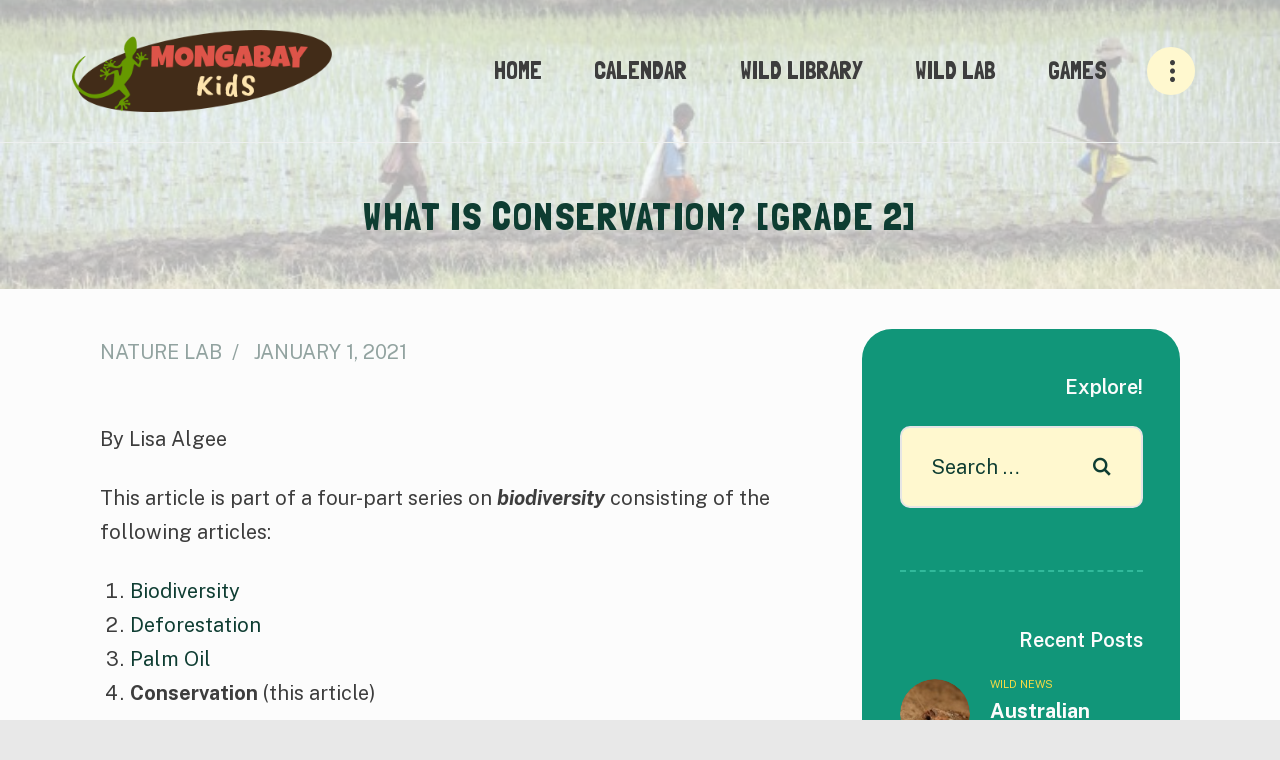

--- FILE ---
content_type: text/html; charset=UTF-8
request_url: https://kids.mongabay.com/solutions-conservation-grade-2/
body_size: 20423
content:
<!DOCTYPE html>
<html lang="en-US" class="no-js scheme_default">
<head>
			<meta charset="UTF-8">
		<meta name="viewport" content="width=device-width, initial-scale=1, maximum-scale=1">
		<meta name="format-detection" content="telephone=no">
		<link rel="profile" href="//gmpg.org/xfn/11">
		<link rel="pingback" href="https://kids.mongabay.com/xmlrpc.php">
		<title>What is conservation? [Grade 2] &#8211; Mongabay Kids</title>
<meta name='robots' content='max-image-preview:large' />
	<style>img:is([sizes="auto" i], [sizes^="auto," i]) { contain-intrinsic-size: 3000px 1500px }</style>
	<link rel='dns-prefetch' href='//fonts.googleapis.com' />
<link rel='dns-prefetch' href='//www.googletagmanager.com' />
<link rel="alternate" type="application/rss+xml" title="Mongabay Kids &raquo; Feed" href="https://kids.mongabay.com/feed/" />
<link rel="alternate" type="application/rss+xml" title="Mongabay Kids &raquo; Comments Feed" href="https://kids.mongabay.com/comments/feed/" />
<meta property="og:image" content="https://kids.mongabay.com/wp-content/uploads/2017/11/madagascar_ankarafantsika_0401-768x512-1.jpg"/>
<script type="b684e90560b67a2bdba5b8a0-text/javascript">
/* <![CDATA[ */
window._wpemojiSettings = {"baseUrl":"https:\/\/s.w.org\/images\/core\/emoji\/16.0.1\/72x72\/","ext":".png","svgUrl":"https:\/\/s.w.org\/images\/core\/emoji\/16.0.1\/svg\/","svgExt":".svg","source":{"concatemoji":"https:\/\/kids.mongabay.com\/wp-includes\/js\/wp-emoji-release.min.js?ver=6.8.3"}};
/*! This file is auto-generated */
!function(s,n){var o,i,e;function c(e){try{var t={supportTests:e,timestamp:(new Date).valueOf()};sessionStorage.setItem(o,JSON.stringify(t))}catch(e){}}function p(e,t,n){e.clearRect(0,0,e.canvas.width,e.canvas.height),e.fillText(t,0,0);var t=new Uint32Array(e.getImageData(0,0,e.canvas.width,e.canvas.height).data),a=(e.clearRect(0,0,e.canvas.width,e.canvas.height),e.fillText(n,0,0),new Uint32Array(e.getImageData(0,0,e.canvas.width,e.canvas.height).data));return t.every(function(e,t){return e===a[t]})}function u(e,t){e.clearRect(0,0,e.canvas.width,e.canvas.height),e.fillText(t,0,0);for(var n=e.getImageData(16,16,1,1),a=0;a<n.data.length;a++)if(0!==n.data[a])return!1;return!0}function f(e,t,n,a){switch(t){case"flag":return n(e,"\ud83c\udff3\ufe0f\u200d\u26a7\ufe0f","\ud83c\udff3\ufe0f\u200b\u26a7\ufe0f")?!1:!n(e,"\ud83c\udde8\ud83c\uddf6","\ud83c\udde8\u200b\ud83c\uddf6")&&!n(e,"\ud83c\udff4\udb40\udc67\udb40\udc62\udb40\udc65\udb40\udc6e\udb40\udc67\udb40\udc7f","\ud83c\udff4\u200b\udb40\udc67\u200b\udb40\udc62\u200b\udb40\udc65\u200b\udb40\udc6e\u200b\udb40\udc67\u200b\udb40\udc7f");case"emoji":return!a(e,"\ud83e\udedf")}return!1}function g(e,t,n,a){var r="undefined"!=typeof WorkerGlobalScope&&self instanceof WorkerGlobalScope?new OffscreenCanvas(300,150):s.createElement("canvas"),o=r.getContext("2d",{willReadFrequently:!0}),i=(o.textBaseline="top",o.font="600 32px Arial",{});return e.forEach(function(e){i[e]=t(o,e,n,a)}),i}function t(e){var t=s.createElement("script");t.src=e,t.defer=!0,s.head.appendChild(t)}"undefined"!=typeof Promise&&(o="wpEmojiSettingsSupports",i=["flag","emoji"],n.supports={everything:!0,everythingExceptFlag:!0},e=new Promise(function(e){s.addEventListener("DOMContentLoaded",e,{once:!0})}),new Promise(function(t){var n=function(){try{var e=JSON.parse(sessionStorage.getItem(o));if("object"==typeof e&&"number"==typeof e.timestamp&&(new Date).valueOf()<e.timestamp+604800&&"object"==typeof e.supportTests)return e.supportTests}catch(e){}return null}();if(!n){if("undefined"!=typeof Worker&&"undefined"!=typeof OffscreenCanvas&&"undefined"!=typeof URL&&URL.createObjectURL&&"undefined"!=typeof Blob)try{var e="postMessage("+g.toString()+"("+[JSON.stringify(i),f.toString(),p.toString(),u.toString()].join(",")+"));",a=new Blob([e],{type:"text/javascript"}),r=new Worker(URL.createObjectURL(a),{name:"wpTestEmojiSupports"});return void(r.onmessage=function(e){c(n=e.data),r.terminate(),t(n)})}catch(e){}c(n=g(i,f,p,u))}t(n)}).then(function(e){for(var t in e)n.supports[t]=e[t],n.supports.everything=n.supports.everything&&n.supports[t],"flag"!==t&&(n.supports.everythingExceptFlag=n.supports.everythingExceptFlag&&n.supports[t]);n.supports.everythingExceptFlag=n.supports.everythingExceptFlag&&!n.supports.flag,n.DOMReady=!1,n.readyCallback=function(){n.DOMReady=!0}}).then(function(){return e}).then(function(){var e;n.supports.everything||(n.readyCallback(),(e=n.source||{}).concatemoji?t(e.concatemoji):e.wpemoji&&e.twemoji&&(t(e.twemoji),t(e.wpemoji)))}))}((window,document),window._wpemojiSettings);
/* ]]> */
</script>
<link property="stylesheet" rel='stylesheet' id='sdm-styles-css' href='https://kids.mongabay.com/wp-content/plugins/simple-download-monitor/css/sdm_wp_styles.css?ver=6.8.3' type='text/css' media='all' />
<link property="stylesheet" rel='stylesheet' id='genesis-blocks-style-css-css' href='https://kids.mongabay.com/wp-content/plugins/genesis-blocks/dist/style-blocks.build.css?ver=1725411885' type='text/css' media='all' />
<style id='wp-emoji-styles-inline-css' type='text/css'>

	img.wp-smiley, img.emoji {
		display: inline !important;
		border: none !important;
		box-shadow: none !important;
		height: 1em !important;
		width: 1em !important;
		margin: 0 0.07em !important;
		vertical-align: -0.1em !important;
		background: none !important;
		padding: 0 !important;
	}
</style>
<link property="stylesheet" rel='stylesheet' id='wp-block-library-css' href='https://kids.mongabay.com/wp-includes/css/dist/block-library/style.min.css?ver=6.8.3' type='text/css' media='all' />
<style id='classic-theme-styles-inline-css' type='text/css'>
/*! This file is auto-generated */
.wp-block-button__link{color:#fff;background-color:#32373c;border-radius:9999px;box-shadow:none;text-decoration:none;padding:calc(.667em + 2px) calc(1.333em + 2px);font-size:1.125em}.wp-block-file__button{background:#32373c;color:#fff;text-decoration:none}
</style>
<link property="stylesheet" rel='stylesheet' id='eedee-gutenslider-init-css' href='https://kids.mongabay.com/wp-content/plugins/gutenslider/build/gutenslider-init.css?ver=1711691289' type='text/css' media='all' />
<style id='qsm-quiz-style-inline-css' type='text/css'>


</style>
<style id='pdfemb-pdf-embedder-viewer-style-inline-css' type='text/css'>
.wp-block-pdfemb-pdf-embedder-viewer{max-width:none}

</style>
<link property="stylesheet" rel='stylesheet' id='dashicons-css' href='https://kids.mongabay.com/wp-includes/css/dashicons.min.css?ver=6.8.3' type='text/css' media='all' />
<link property="stylesheet" rel='stylesheet' id='essgrid-blocks-editor-css-css' href='https://kids.mongabay.com/wp-content/plugins/essential-grid/admin/includes/builders/gutenberg/build/index.css?ver=1756375359' type='text/css' media='all' />
<style id='global-styles-inline-css' type='text/css'>
:root{--wp--preset--aspect-ratio--square: 1;--wp--preset--aspect-ratio--4-3: 4/3;--wp--preset--aspect-ratio--3-4: 3/4;--wp--preset--aspect-ratio--3-2: 3/2;--wp--preset--aspect-ratio--2-3: 2/3;--wp--preset--aspect-ratio--16-9: 16/9;--wp--preset--aspect-ratio--9-16: 9/16;--wp--preset--color--black: #000000;--wp--preset--color--cyan-bluish-gray: #abb8c3;--wp--preset--color--white: #ffffff;--wp--preset--color--pale-pink: #f78da7;--wp--preset--color--vivid-red: #cf2e2e;--wp--preset--color--luminous-vivid-orange: #ff6900;--wp--preset--color--luminous-vivid-amber: #fcb900;--wp--preset--color--light-green-cyan: #7bdcb5;--wp--preset--color--vivid-green-cyan: #00d084;--wp--preset--color--pale-cyan-blue: #8ed1fc;--wp--preset--color--vivid-cyan-blue: #0693e3;--wp--preset--color--vivid-purple: #9b51e0;--wp--preset--gradient--vivid-cyan-blue-to-vivid-purple: linear-gradient(135deg,rgba(6,147,227,1) 0%,rgb(155,81,224) 100%);--wp--preset--gradient--light-green-cyan-to-vivid-green-cyan: linear-gradient(135deg,rgb(122,220,180) 0%,rgb(0,208,130) 100%);--wp--preset--gradient--luminous-vivid-amber-to-luminous-vivid-orange: linear-gradient(135deg,rgba(252,185,0,1) 0%,rgba(255,105,0,1) 100%);--wp--preset--gradient--luminous-vivid-orange-to-vivid-red: linear-gradient(135deg,rgba(255,105,0,1) 0%,rgb(207,46,46) 100%);--wp--preset--gradient--very-light-gray-to-cyan-bluish-gray: linear-gradient(135deg,rgb(238,238,238) 0%,rgb(169,184,195) 100%);--wp--preset--gradient--cool-to-warm-spectrum: linear-gradient(135deg,rgb(74,234,220) 0%,rgb(151,120,209) 20%,rgb(207,42,186) 40%,rgb(238,44,130) 60%,rgb(251,105,98) 80%,rgb(254,248,76) 100%);--wp--preset--gradient--blush-light-purple: linear-gradient(135deg,rgb(255,206,236) 0%,rgb(152,150,240) 100%);--wp--preset--gradient--blush-bordeaux: linear-gradient(135deg,rgb(254,205,165) 0%,rgb(254,45,45) 50%,rgb(107,0,62) 100%);--wp--preset--gradient--luminous-dusk: linear-gradient(135deg,rgb(255,203,112) 0%,rgb(199,81,192) 50%,rgb(65,88,208) 100%);--wp--preset--gradient--pale-ocean: linear-gradient(135deg,rgb(255,245,203) 0%,rgb(182,227,212) 50%,rgb(51,167,181) 100%);--wp--preset--gradient--electric-grass: linear-gradient(135deg,rgb(202,248,128) 0%,rgb(113,206,126) 100%);--wp--preset--gradient--midnight: linear-gradient(135deg,rgb(2,3,129) 0%,rgb(40,116,252) 100%);--wp--preset--font-size--small: 13px;--wp--preset--font-size--medium: 20px;--wp--preset--font-size--large: 36px;--wp--preset--font-size--x-large: 42px;--wp--preset--spacing--20: 0.44rem;--wp--preset--spacing--30: 0.67rem;--wp--preset--spacing--40: 1rem;--wp--preset--spacing--50: 1.5rem;--wp--preset--spacing--60: 2.25rem;--wp--preset--spacing--70: 3.38rem;--wp--preset--spacing--80: 5.06rem;--wp--preset--shadow--natural: 6px 6px 9px rgba(0, 0, 0, 0.2);--wp--preset--shadow--deep: 12px 12px 50px rgba(0, 0, 0, 0.4);--wp--preset--shadow--sharp: 6px 6px 0px rgba(0, 0, 0, 0.2);--wp--preset--shadow--outlined: 6px 6px 0px -3px rgba(255, 255, 255, 1), 6px 6px rgba(0, 0, 0, 1);--wp--preset--shadow--crisp: 6px 6px 0px rgba(0, 0, 0, 1);}:where(.is-layout-flex){gap: 0.5em;}:where(.is-layout-grid){gap: 0.5em;}body .is-layout-flex{display: flex;}.is-layout-flex{flex-wrap: wrap;align-items: center;}.is-layout-flex > :is(*, div){margin: 0;}body .is-layout-grid{display: grid;}.is-layout-grid > :is(*, div){margin: 0;}:where(.wp-block-columns.is-layout-flex){gap: 2em;}:where(.wp-block-columns.is-layout-grid){gap: 2em;}:where(.wp-block-post-template.is-layout-flex){gap: 1.25em;}:where(.wp-block-post-template.is-layout-grid){gap: 1.25em;}.has-black-color{color: var(--wp--preset--color--black) !important;}.has-cyan-bluish-gray-color{color: var(--wp--preset--color--cyan-bluish-gray) !important;}.has-white-color{color: var(--wp--preset--color--white) !important;}.has-pale-pink-color{color: var(--wp--preset--color--pale-pink) !important;}.has-vivid-red-color{color: var(--wp--preset--color--vivid-red) !important;}.has-luminous-vivid-orange-color{color: var(--wp--preset--color--luminous-vivid-orange) !important;}.has-luminous-vivid-amber-color{color: var(--wp--preset--color--luminous-vivid-amber) !important;}.has-light-green-cyan-color{color: var(--wp--preset--color--light-green-cyan) !important;}.has-vivid-green-cyan-color{color: var(--wp--preset--color--vivid-green-cyan) !important;}.has-pale-cyan-blue-color{color: var(--wp--preset--color--pale-cyan-blue) !important;}.has-vivid-cyan-blue-color{color: var(--wp--preset--color--vivid-cyan-blue) !important;}.has-vivid-purple-color{color: var(--wp--preset--color--vivid-purple) !important;}.has-black-background-color{background-color: var(--wp--preset--color--black) !important;}.has-cyan-bluish-gray-background-color{background-color: var(--wp--preset--color--cyan-bluish-gray) !important;}.has-white-background-color{background-color: var(--wp--preset--color--white) !important;}.has-pale-pink-background-color{background-color: var(--wp--preset--color--pale-pink) !important;}.has-vivid-red-background-color{background-color: var(--wp--preset--color--vivid-red) !important;}.has-luminous-vivid-orange-background-color{background-color: var(--wp--preset--color--luminous-vivid-orange) !important;}.has-luminous-vivid-amber-background-color{background-color: var(--wp--preset--color--luminous-vivid-amber) !important;}.has-light-green-cyan-background-color{background-color: var(--wp--preset--color--light-green-cyan) !important;}.has-vivid-green-cyan-background-color{background-color: var(--wp--preset--color--vivid-green-cyan) !important;}.has-pale-cyan-blue-background-color{background-color: var(--wp--preset--color--pale-cyan-blue) !important;}.has-vivid-cyan-blue-background-color{background-color: var(--wp--preset--color--vivid-cyan-blue) !important;}.has-vivid-purple-background-color{background-color: var(--wp--preset--color--vivid-purple) !important;}.has-black-border-color{border-color: var(--wp--preset--color--black) !important;}.has-cyan-bluish-gray-border-color{border-color: var(--wp--preset--color--cyan-bluish-gray) !important;}.has-white-border-color{border-color: var(--wp--preset--color--white) !important;}.has-pale-pink-border-color{border-color: var(--wp--preset--color--pale-pink) !important;}.has-vivid-red-border-color{border-color: var(--wp--preset--color--vivid-red) !important;}.has-luminous-vivid-orange-border-color{border-color: var(--wp--preset--color--luminous-vivid-orange) !important;}.has-luminous-vivid-amber-border-color{border-color: var(--wp--preset--color--luminous-vivid-amber) !important;}.has-light-green-cyan-border-color{border-color: var(--wp--preset--color--light-green-cyan) !important;}.has-vivid-green-cyan-border-color{border-color: var(--wp--preset--color--vivid-green-cyan) !important;}.has-pale-cyan-blue-border-color{border-color: var(--wp--preset--color--pale-cyan-blue) !important;}.has-vivid-cyan-blue-border-color{border-color: var(--wp--preset--color--vivid-cyan-blue) !important;}.has-vivid-purple-border-color{border-color: var(--wp--preset--color--vivid-purple) !important;}.has-vivid-cyan-blue-to-vivid-purple-gradient-background{background: var(--wp--preset--gradient--vivid-cyan-blue-to-vivid-purple) !important;}.has-light-green-cyan-to-vivid-green-cyan-gradient-background{background: var(--wp--preset--gradient--light-green-cyan-to-vivid-green-cyan) !important;}.has-luminous-vivid-amber-to-luminous-vivid-orange-gradient-background{background: var(--wp--preset--gradient--luminous-vivid-amber-to-luminous-vivid-orange) !important;}.has-luminous-vivid-orange-to-vivid-red-gradient-background{background: var(--wp--preset--gradient--luminous-vivid-orange-to-vivid-red) !important;}.has-very-light-gray-to-cyan-bluish-gray-gradient-background{background: var(--wp--preset--gradient--very-light-gray-to-cyan-bluish-gray) !important;}.has-cool-to-warm-spectrum-gradient-background{background: var(--wp--preset--gradient--cool-to-warm-spectrum) !important;}.has-blush-light-purple-gradient-background{background: var(--wp--preset--gradient--blush-light-purple) !important;}.has-blush-bordeaux-gradient-background{background: var(--wp--preset--gradient--blush-bordeaux) !important;}.has-luminous-dusk-gradient-background{background: var(--wp--preset--gradient--luminous-dusk) !important;}.has-pale-ocean-gradient-background{background: var(--wp--preset--gradient--pale-ocean) !important;}.has-electric-grass-gradient-background{background: var(--wp--preset--gradient--electric-grass) !important;}.has-midnight-gradient-background{background: var(--wp--preset--gradient--midnight) !important;}.has-small-font-size{font-size: var(--wp--preset--font-size--small) !important;}.has-medium-font-size{font-size: var(--wp--preset--font-size--medium) !important;}.has-large-font-size{font-size: var(--wp--preset--font-size--large) !important;}.has-x-large-font-size{font-size: var(--wp--preset--font-size--x-large) !important;}
:where(.wp-block-post-template.is-layout-flex){gap: 1.25em;}:where(.wp-block-post-template.is-layout-grid){gap: 1.25em;}
:where(.wp-block-columns.is-layout-flex){gap: 2em;}:where(.wp-block-columns.is-layout-grid){gap: 2em;}
:root :where(.wp-block-pullquote){font-size: 1.5em;line-height: 1.6;}
</style>
<link property="stylesheet" rel='stylesheet' id='contact-form-7-css' href='https://kids.mongabay.com/wp-content/plugins/contact-form-7/includes/css/styles.css?ver=6.0.3' type='text/css' media='all' />
<link property="stylesheet" rel='stylesheet' id='trx_addons-icons-css' href='https://kids.mongabay.com/wp-content/plugins/trx_addons/css/font-icons/css/trx_addons_icons-embedded.css' type='text/css' media='all' />
<link property="stylesheet" rel='stylesheet' id='swiperslider-css' href='https://kids.mongabay.com/wp-content/plugins/trx_addons/js/swiper/swiper.min.css' type='text/css' media='all' />
<link property="stylesheet" rel='stylesheet' id='magnific-popup-css' href='https://kids.mongabay.com/wp-content/plugins/trx_addons/js/magnific/magnific-popup.min.css' type='text/css' media='all' />
<link property="stylesheet" rel='stylesheet' id='trx_addons-css' href='https://kids.mongabay.com/wp-content/plugins/trx_addons/css/trx_addons.css' type='text/css' media='all' />
<link property="stylesheet" rel='stylesheet' id='trx_addons-animation-css' href='https://kids.mongabay.com/wp-content/plugins/trx_addons/css/trx_addons.animation.min.css' type='text/css' media='all' />
<link property="stylesheet" rel='stylesheet' id='h5p-plugin-styles-css' href='https://kids.mongabay.com/wp-content/plugins/h5p/h5p-php-library/styles/h5p.css?ver=1.16.1' type='text/css' media='all' />
<link property="stylesheet" rel='stylesheet' id='taxopress-frontend-css-css' href='https://kids.mongabay.com/wp-content/plugins/simple-tags/assets/frontend/css/frontend.css?ver=3.40.1' type='text/css' media='all' />
<link property="stylesheet" rel='stylesheet' id='tp-fontello-css' href='https://kids.mongabay.com/wp-content/plugins/essential-grid/public/assets/font/fontello/css/fontello.css?ver=3.1.9.3' type='text/css' media='all' />
<link property="stylesheet" rel='stylesheet' id='esg-plugin-settings-css' href='https://kids.mongabay.com/wp-content/plugins/essential-grid/public/assets/css/settings.css?ver=3.1.9.3' type='text/css' media='all' />
<link property="stylesheet" rel='stylesheet' id='hello-summer-font-google_fonts-css' href='//fonts.googleapis.com/css?family=Public+Sans:400,400italic,700,700italic|Londrina+Solid:400,400italic,700,700italic|Livvic:400,400italic,700,700italic|Gogono+Cocoa+Mochi:400,400italic,700,700italic&#038;subset=latin,latin-ext' type='text/css' media='all' />
<link property="stylesheet" rel='stylesheet' id='fontello-icons-css' href='https://kids.mongabay.com/wp-content/themes/hello-summer/css/font-icons/css/fontello-embedded.css' type='text/css' media='all' />
<link property="stylesheet" rel='stylesheet' id='hello-summer-main-css' href='https://kids.mongabay.com/wp-content/themes/hello-summer/style.css' type='text/css' media='all' />
<style id='hello-summer-main-inline-css' type='text/css'>
.post-navigation .nav-previous a .nav-arrow { background-image: url(https://kids.mongabay.com/wp-content/uploads/2017/11/kalteng_1071-768x512-1-622x350.jpg); }.post-navigation .nav-next a .nav-arrow { background-image: url(https://kids.mongabay.com/wp-content/uploads/2018/04/madagascar_ankarafantsika_0401-768x512-1-622x350.jpg); }
</style>
<link property="stylesheet" rel='stylesheet' id='hello-summer-styles-css' href='https://kids.mongabay.com/wp-content/themes/hello-summer/css/__styles.css' type='text/css' media='all' />
<link property="stylesheet" rel='stylesheet' id='hello-summer-colors-css' href='https://kids.mongabay.com/wp-content/themes/hello-summer/css/__colors.css?ver=1767500959' type='text/css' media='all' />
<link property="stylesheet" rel='stylesheet' id='mediaelement-css' href='https://kids.mongabay.com/wp-includes/js/mediaelement/mediaelementplayer-legacy.min.css?ver=4.2.17' type='text/css' media='all' />
<link property="stylesheet" rel='stylesheet' id='wp-mediaelement-css' href='https://kids.mongabay.com/wp-includes/js/mediaelement/wp-mediaelement.min.css?ver=6.8.3' type='text/css' media='all' />
<link property="stylesheet" rel='stylesheet' id='hello-summer-responsive-css' href='https://kids.mongabay.com/wp-content/themes/hello-summer/css/responsive.css' type='text/css' media='all' />
<script type="b684e90560b67a2bdba5b8a0-text/javascript" src="https://kids.mongabay.com/wp-includes/js/jquery/jquery.min.js?ver=3.7.1" id="jquery-core-js"></script>
<script type="b684e90560b67a2bdba5b8a0-text/javascript" src="https://kids.mongabay.com/wp-includes/js/jquery/jquery-migrate.min.js?ver=3.4.1" id="jquery-migrate-js"></script>
<script type="b684e90560b67a2bdba5b8a0-text/javascript" id="sdm-scripts-js-extra">
/* <![CDATA[ */
var sdm_ajax_script = {"ajaxurl":"https:\/\/kids.mongabay.com\/wp-admin\/admin-ajax.php"};
/* ]]> */
</script>
<script type="b684e90560b67a2bdba5b8a0-text/javascript" src="https://kids.mongabay.com/wp-content/plugins/simple-download-monitor/js/sdm_wp_scripts.js?ver=6.8.3" id="sdm-scripts-js"></script>
<script type="b684e90560b67a2bdba5b8a0-text/javascript" src="https://kids.mongabay.com/wp-content/plugins/simple-tags/assets/frontend/js/frontend.js?ver=3.40.1" id="taxopress-frontend-js-js"></script>
<script type="b684e90560b67a2bdba5b8a0-text/javascript"></script><link rel="https://api.w.org/" href="https://kids.mongabay.com/wp-json/" /><link rel="alternate" title="JSON" type="application/json" href="https://kids.mongabay.com/wp-json/wp/v2/posts/181240" /><link rel="EditURI" type="application/rsd+xml" title="RSD" href="https://kids.mongabay.com/xmlrpc.php?rsd" />
<link rel="canonical" href="https://kids.mongabay.com/solutions-conservation-grade-2/" />
<link rel='shortlink' href='https://kids.mongabay.com/?p=181240' />
<link rel="alternate" title="oEmbed (JSON)" type="application/json+oembed" href="https://kids.mongabay.com/wp-json/oembed/1.0/embed?url=https%3A%2F%2Fkids.mongabay.com%2Fsolutions-conservation-grade-2%2F" />
<link rel="alternate" title="oEmbed (XML)" type="text/xml+oembed" href="https://kids.mongabay.com/wp-json/oembed/1.0/embed?url=https%3A%2F%2Fkids.mongabay.com%2Fsolutions-conservation-grade-2%2F&#038;format=xml" />
<meta name="generator" content="Site Kit by Google 1.165.0" /><link rel="preconnect" href="https://fonts.googleapis.com">
<link rel="preconnect" href="https://fonts.gstatic.com" crossorigin>
<link href="https://fonts.googleapis.com/css2?family=Livvic:ital,wght@0,100;0,200;0,300;0,400;0,500;0,600;0,700;0,900;1,100;1,200;1,300;1,400;1,500;1,600;1,700;1,900&family=Londrina+Solid:wght@100;300;400;900&family=Public+Sans:ital,wght@0,100..900;1,100..900&display=swap" rel="stylesheet"><link href="https://fonts.googleapis.com/css2?family=Nunito+Sans:ital,opsz,wdth,wght@0,6..12,87.5,200..1000;1,6..12,87.5,200..1000&family=Londrina+Solid:wght@100;300;400;900&family=Gaegu:wght@300;400;700&family=Livvic:ital,wght@0,100;0,200;0,300;0,400;0,500;0,600;0,700;0,900;1,100;1,200;1,300;1,400;1,500;1,600;1,700;1,900&display=swap" rel="stylesheet">

<style>
@import url('https://fonts.cdnfonts.com/css/gogono-cocoa-mochi');
</style>

<!-- Global site tag (gtag.js) - Google Analytics -->
<script async src="https://www.googletagmanager.com/gtag/js?id=G-Y12JY0FCEV" type="b684e90560b67a2bdba5b8a0-text/javascript"></script>
<script type="b684e90560b67a2bdba5b8a0-text/javascript">
  window.dataLayer = window.dataLayer || [];
  function gtag(){dataLayer.push(arguments);}
  gtag('js', new Date());

  gtag('config', 'G-Y12JY0FCEV');
</script>

<script async data-id="101412378" src="//static.getclicky.com/js" type="b684e90560b67a2bdba5b8a0-text/javascript"></script>
<noscript><p><img alt="Clicky" width="1" height="1" src="//in.getclicky.com/101412378ns.gif" /></p></noscript><style type="text/css">a.st_tag, a.internal_tag, .st_tag, .internal_tag { text-decoration: underline !important; }</style><meta name="generator" content="Powered by WPBakery Page Builder - drag and drop page builder for WordPress."/>
<style type="text/css" id="custom-background-css">
body.custom-background { background-color: #e8e8e8; }
</style>
	<meta name="generator" content="Powered by Slider Revolution 6.7.36 - responsive, Mobile-Friendly Slider Plugin for WordPress with comfortable drag and drop interface." />
<style id="uagb-style-conditional-extension">@media (min-width: 1025px){body .uag-hide-desktop.uagb-google-map__wrap,body .uag-hide-desktop{display:none !important}}@media (min-width: 768px) and (max-width: 1024px){body .uag-hide-tab.uagb-google-map__wrap,body .uag-hide-tab{display:none !important}}@media (max-width: 767px){body .uag-hide-mob.uagb-google-map__wrap,body .uag-hide-mob{display:none !important}}</style><link rel="icon" href="https://kids.mongabay.com/wp-content/uploads/2021/07/cropped-circle-logo-32x32.png" sizes="32x32" />
<link rel="icon" href="https://kids.mongabay.com/wp-content/uploads/2021/07/cropped-circle-logo-192x192.png" sizes="192x192" />
<link rel="apple-touch-icon" href="https://kids.mongabay.com/wp-content/uploads/2021/07/cropped-circle-logo-180x180.png" />
<meta name="msapplication-TileImage" content="https://kids.mongabay.com/wp-content/uploads/2021/07/cropped-circle-logo-270x270.png" />
<script type="b684e90560b67a2bdba5b8a0-text/javascript">function setREVStartSize(e){
			//window.requestAnimationFrame(function() {
				window.RSIW = window.RSIW===undefined ? window.innerWidth : window.RSIW;
				window.RSIH = window.RSIH===undefined ? window.innerHeight : window.RSIH;
				try {
					var pw = document.getElementById(e.c).parentNode.offsetWidth,
						newh;
					pw = pw===0 || isNaN(pw) || (e.l=="fullwidth" || e.layout=="fullwidth") ? window.RSIW : pw;
					e.tabw = e.tabw===undefined ? 0 : parseInt(e.tabw);
					e.thumbw = e.thumbw===undefined ? 0 : parseInt(e.thumbw);
					e.tabh = e.tabh===undefined ? 0 : parseInt(e.tabh);
					e.thumbh = e.thumbh===undefined ? 0 : parseInt(e.thumbh);
					e.tabhide = e.tabhide===undefined ? 0 : parseInt(e.tabhide);
					e.thumbhide = e.thumbhide===undefined ? 0 : parseInt(e.thumbhide);
					e.mh = e.mh===undefined || e.mh=="" || e.mh==="auto" ? 0 : parseInt(e.mh,0);
					if(e.layout==="fullscreen" || e.l==="fullscreen")
						newh = Math.max(e.mh,window.RSIH);
					else{
						e.gw = Array.isArray(e.gw) ? e.gw : [e.gw];
						for (var i in e.rl) if (e.gw[i]===undefined || e.gw[i]===0) e.gw[i] = e.gw[i-1];
						e.gh = e.el===undefined || e.el==="" || (Array.isArray(e.el) && e.el.length==0)? e.gh : e.el;
						e.gh = Array.isArray(e.gh) ? e.gh : [e.gh];
						for (var i in e.rl) if (e.gh[i]===undefined || e.gh[i]===0) e.gh[i] = e.gh[i-1];
											
						var nl = new Array(e.rl.length),
							ix = 0,
							sl;
						e.tabw = e.tabhide>=pw ? 0 : e.tabw;
						e.thumbw = e.thumbhide>=pw ? 0 : e.thumbw;
						e.tabh = e.tabhide>=pw ? 0 : e.tabh;
						e.thumbh = e.thumbhide>=pw ? 0 : e.thumbh;
						for (var i in e.rl) nl[i] = e.rl[i]<window.RSIW ? 0 : e.rl[i];
						sl = nl[0];
						for (var i in nl) if (sl>nl[i] && nl[i]>0) { sl = nl[i]; ix=i;}
						var m = pw>(e.gw[ix]+e.tabw+e.thumbw) ? 1 : (pw-(e.tabw+e.thumbw)) / (e.gw[ix]);
						newh =  (e.gh[ix] * m) + (e.tabh + e.thumbh);
					}
					var el = document.getElementById(e.c);
					if (el!==null && el) el.style.height = newh+"px";
					el = document.getElementById(e.c+"_wrapper");
					if (el!==null && el) {
						el.style.height = newh+"px";
						el.style.display = "block";
					}
				} catch(e){
					console.log("Failure at Presize of Slider:" + e)
				}
			//});
		  };</script>
		<style type="text/css" id="wp-custom-css">
			article .entry-content {
	-moz-hyphens: none;
	-ms-hyphens: none;
	-webkit-hyphens: none;
	hyphens: none;
	word-wrap: normal;
}
.wp-block-embed__wrapper {
    position: relative;
    overflow: hidden;
    width: 100%;
    padding-top: 56.25%;
}
.wp-block-embed iframe {
    position: absolute;
    top: 0;
    left: 0;
    bottom: 0;
    right: 0;
    width: 100%;
    height: 100%;
}
.custom-grid.sc_blogger_default .sc_blogger_item_content {
    padding: 0px;
    background: transparent;
}
.scheme_default .custom-grid.sc_blogger_default .sc_blogger_item {
    background: transparent;
}
.custom-grid.sc_blogger_default .post_categories {
    font-size: 14px;
}
.custom-grid.sc_blogger_default .post_date {
    font-size: 10px;
}
.custom-grid.sc_blogger_default .sc_blogger_item_excerpt_text {
    font-size: 18px;
    margin: 0px !important;
}
.custom-grid.sc_blogger_default .sc_blogger_item_excerpt {
    margin: 0px !important;
}
.custom-grid.sc_blogger.sc_blogger_default .sc_blogger_item .sc_blogger_item_title {
    margin: 0px;
    font-size: 20px;
    margin-bottom: 10px;
}
.custom-grid.sc_blogger_default .sc_blogger_item_button {
    margin: 0px;
    margin-top: 10px;
    font-size: 16px;
}
.box_rounded {
    margin:0 0 20px;
    overflow:hidden;
    border-radius: 25px;
}
.circle-image {
    border-radius: 50%;
    -moz-border-radius: 50%;
    -webkit-border-radius: 50%;
    -o-border-radius: 50%;
}
.box_rounded1 {
    margin:0 0 20px;
    overflow:hidden;
    margin:0 0 20px;
		border-radius:50%;
}
@media(max-width:768px){
html .body_style_fullwide .content_wrap {
    padding: 0px;
    width: 95% !important;
    max-width: 100%;
}
}
.scheme_dark .sc_icons .sc_icons_item_title {
    font-size: 26px;
}
html .top_panel {margin-bottom: 40px;
}
@media(max-width:1024px){
.sc_layouts_title_title h1 {
    font-size: 28px;
}
}
.scheme_default .sc_icons_modern .sc_icons_item .sc_icons_item_title {
    font-size: 20px;
    margin-top: 20px;
}
.scheme_default .sc_icons_default .sc_icons_item .sc_icons_item_title {
    font-size: 24px;
    margin-top: 20px;
}
html .sc_services_extra .sc_services_item_title {
    font-size: 18px;
}
html .sc_services_extra .sc_services_item_content>p, html .sc_services_extra .sc_services_item_content {
    font-size: 14px;
    line-height: 1.4em;
}

.sc_layouts_title_breadcrumbs {
    display: none;
}
html .top_panel_default .sc_layouts_title {
    margin: 10px;
}
.custom-grid.sc_blogger_default .sc_blogger_item {
    border-radius: 1px !important;
    background: # !important;
}
.scheme_default .sc_icons_default .sc_icons_item .sc_icons_item_image {
    border-radius: 15px;
}
/* Round corners of call to action blocks */
.gb-block-cta {border-radius: 15px;}

.rounded-box {
  border-radius: 15px;
  overflow: hidden;
}

/* Round corners of columns */
.wp-block-columns {border-radius: 15px;}

/* Round corners of all images but not too much because logos cut off */
img {border-radius: 1px;}

/* Zoom Hover Effect with Border Radius */
.zoom-hover-image {
    position: relative;
    overflow: hidden;
    border-radius: 10px; /* Adjust the value as per your design */
}

.zoom-hover-image img {
    transition: transform 0.3s ease;
    border-radius: 10px; /* Same value as parent for consistency */
}

.zoom-hover-image:hover img {
    transform: scale(1.1);
}

.custom-padding-block {
    padding: 20px; /* Adjust padding as needed */
    background-color: #fcfcfc; /* Replace with your desired background color */
    border: 3px solid #03755f; /* Add border: width, style, and color */
    border-radius: 15px; /* Optional: for rounded corners */
}
		</style>
		<noscript><style> .wpb_animate_when_almost_visible { opacity: 1; }</style></noscript></head>

<body class="wp-singular post-template-default single single-post postid-181240 single-format-standard custom-background wp-custom-logo wp-theme-hello-summer body_tag scheme_default blog_mode_post body_style_fullwide is_single sidebar_show sidebar_right header_type_default header_style_header-default header_position_default header_mobile_disabled menu_style_top no_layout trx_addons_present wpb-js-composer js-comp-ver-8.6.1 vc_responsive">

    
	
	<div class="body_wrap">

		<div class="page_wrap"><header class="top_panel top_panel_default with_bg_image hello_summer_inline_1280066935 with_featured_image scheme_default"><div class="top_panel_navi sc_layouts_row sc_layouts_row_type_compact sc_layouts_row_fixed_always sc_layouts_row_delimiter">
	<div class="content_wrap_go">
		<div class="columns_wrap columns_fluid">
			<div class="sc_layouts_column sc_layouts_column_align_left sc_layouts_column_icons_position_left sc_layouts_column_fluid column-1_4">
				<div class="sc_layouts_item"><a class="sc_layouts_logo" href="https://kids.mongabay.com/"><img src="//kids.mongabay.com/wp-content/uploads/2021/03/Asset-1.png" alt="Asset-1.png" width="1304" height="412"></a></div>
			</div><div class="sc_layouts_column sc_layouts_column_align_right sc_layouts_column_icons_position_left sc_layouts_column_fluid column-3_4">
				<div class="sc_layouts_item">
					<nav itemscope itemtype="//schema.org/SiteNavigationElement" class="menu_main_nav_area sc_layouts_menu sc_layouts_menu_default sc_layouts_hide_on_mobile"><ul id="menu_main" class="sc_layouts_menu_nav menu_main_nav"><li id="menu-item-161" class="menu-item menu-item-type-post_type menu-item-object-page menu-item-home menu-item-161"><a href="https://kids.mongabay.com/"><span>Home</span></a></li><li id="menu-item-189525" class="menu-item menu-item-type-post_type menu-item-object-page menu-item-189525"><a href="https://kids.mongabay.com/environmental-awareness-days-calendar/"><span>Calendar</span></a></li><li id="menu-item-664" class="menu-item menu-item-type-post_type menu-item-object-page menu-item-664"><a href="https://kids.mongabay.com/wild-library/"><span>Wild Library</span></a></li><li id="menu-item-151" class="menu-item menu-item-type-post_type menu-item-object-page menu-item-151"><a href="https://kids.mongabay.com/wild-lab/"><span>Wild Lab</span></a></li><li id="menu-item-887" class="menu-item menu-item-type-post_type menu-item-object-page menu-item-887"><a href="https://kids.mongabay.com/wild-lab/puzzles-and-games/"><span>Games</span></a></li><li id="menu-item-184897" class="menu-item menu-item-type-taxonomy menu-item-object-category menu-item-184897"><a href="https://kids.mongabay.com/category/comics/"><span>Comics</span></a></li><li id="menu-item-184618" class="menu-item menu-item-type-post_type menu-item-object-page menu-item-184618"><a href="https://kids.mongabay.com/educators/"><span>Educators</span></a></li><li id="menu-item-184587" class="menu-item menu-item-type-post_type menu-item-object-page menu-item-184587"><a href="https://kids.mongabay.com/about-us/"><span>About Us</span></a></li><li id="menu-item-184612" class="menu-item menu-item-type-post_type menu-item-object-page current_page_parent menu-item-184612"><a href="https://kids.mongabay.com/search-all/"><span>Search All</span></a></li></ul></nav>					<div class="sc_layouts_iconed_text sc_layouts_menu_mobile_button">
						<a class="sc_layouts_item_link sc_layouts_iconed_text_link" href="#">
							<span class="sc_layouts_item_icon sc_layouts_iconed_text_icon trx_addons_icon-menu"></span>
						</a>
					</div>
				</div>
			</div>
		</div><!-- /.columns_wrap -->
	</div><!-- /.content_wrap -->
</div><!-- /.top_panel_navi -->	<div class="top_panel_title sc_layouts_row sc_layouts_row_type_normal">
		<div class="content_wrap">
			<div class="sc_layouts_column sc_layouts_column_align_center">
				<div class="sc_layouts_item">
					<div class="sc_layouts_title sc_align_center">
						<div class="sc_layouts_title_title">							<h1 itemprop="headline" class="sc_layouts_title_caption">What is conservation? [Grade 2]</h1>
							</div><div class="sc_layouts_title_breadcrumbs"><div class="breadcrumbs"><a class="breadcrumbs_item home" href="https://kids.mongabay.com/">Home</a><span class="breadcrumbs_delimiter"></span><a href="https://kids.mongabay.com/search-all/">All Posts</a><span class="breadcrumbs_delimiter"></span>...<span class="breadcrumbs_delimiter"></span><span class="breadcrumbs_item current">What is conservation? [Grade 2]</span></div></div>
					</div>
				</div>
			</div>
		</div>
	</div>
	</header><div class="menu_mobile_overlay"></div>
<div class="menu_mobile menu_mobile_fullscreen scheme_dark">
	<div class="menu_mobile_inner">
		<a class="menu_mobile_close icon-cancel"></a><a class="sc_layouts_logo" href="https://kids.mongabay.com/"><span class="logo_text">Mongabay Kids</span><span class="logo_slogan">nature, biodiversity and conservation education materials for kids</span></a><nav itemscope itemtype="//schema.org/SiteNavigationElement" class="menu_mobile_nav_area sc_layouts_menu sc_layouts_menu_default "><ul id="menu_mobile" class=" menu_mobile_nav"><li id="menu_mobile-item-161" class="menu-item menu-item-type-post_type menu-item-object-page menu-item-home menu-item-161"><a href="https://kids.mongabay.com/"><span>Home</span></a></li><li id="menu_mobile-item-189525" class="menu-item menu-item-type-post_type menu-item-object-page menu-item-189525"><a href="https://kids.mongabay.com/environmental-awareness-days-calendar/"><span>Calendar</span></a></li><li id="menu_mobile-item-664" class="menu-item menu-item-type-post_type menu-item-object-page menu-item-664"><a href="https://kids.mongabay.com/wild-library/"><span>Wild Library</span></a></li><li id="menu_mobile-item-151" class="menu-item menu-item-type-post_type menu-item-object-page menu-item-151"><a href="https://kids.mongabay.com/wild-lab/"><span>Wild Lab</span></a></li><li id="menu_mobile-item-887" class="menu-item menu-item-type-post_type menu-item-object-page menu-item-887"><a href="https://kids.mongabay.com/wild-lab/puzzles-and-games/"><span>Games</span></a></li><li id="menu_mobile-item-184897" class="menu-item menu-item-type-taxonomy menu-item-object-category menu-item-184897"><a href="https://kids.mongabay.com/category/comics/"><span>Comics</span></a></li><li id="menu_mobile-item-184618" class="menu-item menu-item-type-post_type menu-item-object-page menu-item-184618"><a href="https://kids.mongabay.com/educators/"><span>Educators</span></a></li><li id="menu_mobile-item-184587" class="menu-item menu-item-type-post_type menu-item-object-page menu-item-184587"><a href="https://kids.mongabay.com/about-us/"><span>About Us</span></a></li><li id="menu_mobile-item-184612" class="menu-item menu-item-type-post_type menu-item-object-page current_page_parent menu-item-184612"><a href="https://kids.mongabay.com/search-all/"><span>Search All</span></a></li></ul></nav>	</div>
</div>

			<div class="page_content_wrap">

								<div class="content_wrap">
				
									

					<div class="content">
										

<article id="post-181240" class="post_item_single post_type_post post_format_ post-181240 post type-post status-publish format-standard has-post-thumbnail hentry category-nature-lab tag-conservation tag-grade-2 tag-solutions"><meta itemprop="image" itemtype="//schema.org/ImageObject" content="https://kids.mongabay.com/wp-content/uploads/2017/11/madagascar_ankarafantsika_0401-768x512-1.jpg">		<div class="post_header entry-header">
			<div class="post_meta">						<span class="post_meta_item post_categories"><a href="https://kids.mongabay.com/category/nature-lab/" rel="category tag">Nature Lab</a></span>
												<span class="post_meta_item post_date"><a href="https://kids.mongabay.com/solutions-conservation-grade-2/">January 1, 2021</a></span>
						</div><!-- .post_meta -->		</div><!-- .post_header -->
			<div class="post_content entry-content" itemprop="mainEntityOfPage">
		
<p>By Lisa Algee</p>



<p></p>



<p>This article is part of a four-part series on <em><strong>biodiversity</strong></em> consisting of the following articles:</p>



<ol class="wp-block-list">
<li><a href="https://kids.mongabay.com/grade-2-what-is-biodiversity-and-why-is-it-important">Biodiversity</a></li>



<li><a href="https://kids.mongabay.com/grade-2-deforestation-what-happens-when-a-forest-is-cut-down">Deforestation</a></li>



<li><a href="https://kids.mongabay.com/grade-2-palm-oil-what-where-why/">Palm Oil </a></li>



<li><strong>Conservation</strong> (this article)</li>
</ol>



<p>Each has been taken from the <a href="http://mongabay.com">Mongabay</a> main site and adapted to meet <strong>3rd grade science standards and 2nd grade reading standards.</strong> Ideally, they are to be read in the above order.</p>



<p>Versions of these articles with 3rd grade reading standards are available here:</p>



<ol id="block-1ece1911-b5aa-4b0c-98ed-5c709296a612" class="wp-block-list">
<li><a href="https://kids.mongabay.com/grade-3-biodiversity-what-is-it-why-is-it-important/">Biodiversity</a></li>



<li><a href="https://kids.mongabay.com/grade-3-what-happens-when-a-forest-is-cut-down/">Deforestation</a></li>



<li><a href="https://kids.mongabay.com/grade-3-palm-oil-what-where-why/">Palm Oil</a></li>



<li><a href="https://kids.mongabay.com/part-4-what-is-conservation/">Conservation</a></li>
</ol>



<h1 class="wp-block-heading">What is conservation?</h1>



<p>Conservation aims to protect nature for the benefit of all people. How can we save nature and use it at the same time?</p>



<p><strong>Talk with the people.</strong></p>



<p>Let’s imagine you want to turn an empty lot in your neighborhood into a park. You believe it will be fun to play in, add beauty to your town and provide a place for birds, insects and small animals to live. How will you do this? Who will you talk with?</p>



<ul class="wp-block-list">
<li>The owner</li>



<li>The neighbors</li>



<li>The town council</li>



<li>The citizens</li>
</ul>



<p>The list can go on.</p>


<div class="wp-block-image wp-image-181738 size-full">
<figure class="aligncenter"><img fetchpriority="high" decoding="async" width="768" height="512" src="https://kids.mongabay.com/wp-content/uploads/2017/11/madagascar_ankarafantsika_0401-768x512-1.jpg" alt="" class="wp-image-181738" srcset="https://kids.mongabay.com/wp-content/uploads/2017/11/madagascar_ankarafantsika_0401-768x512-1.jpg 768w, https://kids.mongabay.com/wp-content/uploads/2017/11/madagascar_ankarafantsika_0401-768x512-1-300x200.jpg 300w, https://kids.mongabay.com/wp-content/uploads/2017/11/madagascar_ankarafantsika_0401-768x512-1-370x247.jpg 370w, https://kids.mongabay.com/wp-content/uploads/2017/11/madagascar_ankarafantsika_0401-768x512-1-760x507.jpg 760w, https://kids.mongabay.com/wp-content/uploads/2017/11/madagascar_ankarafantsika_0401-768x512-1-622x415.jpg 622w" sizes="(max-width: 768px) 100vw, 768px" /><figcaption class="wp-element-caption">Villagers walking in a rice paddy.</figcaption></figure></div>


<p>This is <strong>similar </strong>to any conservation project. Conservation organizations have <a href="#1">learned to ask many people to plan each project</a>.</p>



<p>They have learned to <a href="#2">ask the women</a> who live near rainforests as well as the men. This is because it is frequently the women who plant, grow or gather food for their families. <a href="#3">They will be most affected</a> by changes to the land near their home.</p>



<p>One study found that women living near a nature preserve in Africa were not allowed to hunt the animals. They were angry because the animals in the park stole the fruit from their trees and their children went hungry. The women <a href="#4">wanted the government to pay</a> for the loss of the fruit.</p>



<p><a href="#2">Another study</a> found that giving local people small loans to start their own business gave them another way to earn money for their families. Then they did not have to hunt forest animals.</p>



<p><strong>Find ways to use the forest and save the forest.</strong></p>



<p>Do you have a bird in a tree outside your house? That bird may be in your tree and also your neighbor’s. The bird may sleep in your tree but eat in a different tree. The bird may find a mate in a neighbor’s yard. Animals do not care about borders or property lines. But what would happen if you built a huge wall and the bird could not fly over or around it?</p>


<div class="wp-block-image">
<figure class="aligncenter size-large is-resized"><img decoding="async" src="http://mongabay-images.s3.amazonaws.com/1200/belize/belize_7501.jpg" alt="" style="width:684px;height:auto"/></figure></div>


<p></p>



<p>The jaguar lives in two continents and 18 countries. Jaguars have wandered from <strong>Central America</strong> to the <strong>Amazon Basin</strong> over many <strong>generations</strong>. They breed with jaguars in different parts of this long rainforest <strong>corridor</strong>. This range has kept the species healthy by enlarging the <strong>gene pool</strong>. What will happen if a road or town is built in the rainforest and the jaguar can no longer travel along this corridor?</p>



<p>This is a problem we face. The rainforests are home to plants and animals, which keep our planet healthy. The rainforests also have minerals and <strong>resources</strong> people need to use. Can we do both?</p>



<p>In some countries governments and conservation groups have <a href="#5">planned and built wildlife corridors or bridges</a> giving animals a way to travel from one end of their range to another without barriers like roads.&nbsp;In other countries <a href="#6">roads have been designed to go around a nature reserve</a> instead of through it.</p>



<p>Some animals spend their entire life in the canopy of the rainforest. Hundreds of square miles will be developed for oil and gas exploration in the Amazon Basin. Pipelines carrying the oil and gas to cities divide the rainforest canopy and animals cannot travel when there are gaps in the trees.</p>


<div class="wp-block-image size-full wp-image-181243">
<figure class="aligncenter"><img decoding="async" src="https://imgs.mongabay.com/wp-content/uploads/sites/21/2017/11/13041921/noctural-arboreal.jpg" alt="" class="wp-image-181243"/><figcaption class="wp-element-caption">Photo courtesy of SCBI-CCS</figcaption></figure></div>


<p>A team of conservationists and scientists in Peru walked along the path of a planned pipeline before it was built. They found tall and wide trees. These trees were big enough to spread over the pipeline. The builders did not cut down these trees. This left a treetop path for canopy animals to use after the pipeline was built. <a href="#7">What a good example of planning</a>.</p>



<h2 class="wp-block-heading"><strong>Glossary</strong></h2>



<p><strong>Amazon Basin </strong>(n.) &nbsp;&nbsp;&nbsp; A region of South America, which drains the Amazon River. It contains the largest tropical rainforest in the world.</p>


<div class="wp-block-image">
<figure class="aligncenter size-large"><img decoding="async" src="http://mongabay-images.s3.amazonaws.com/780/peru/peru_aerial_1849.jpg" alt=""/></figure></div>


<p></p>



<p><strong>&nbsp;</strong></p>



<p><strong>Central America </strong>(n.)&nbsp; An area extending from the southern border of Mexico to the northern border of Colombia. It separates the Caribbean Sea from the Pacific Ocean.</p>


<div class="wp-block-image">
<figure class="aligncenter size-large"><img decoding="async" src="http://mongabay-images.s3.amazonaws.com/780/costa-rica/costa_rica_aerial_0372.jpg" alt=""/></figure></div>


<p></p>



<p><strong>citizen </strong>(n.)&nbsp; &nbsp; &nbsp; &nbsp; &nbsp; &nbsp; &nbsp; &nbsp; &nbsp; &nbsp; An inhabitant of a particular town or city</p>



<p><strong>corridor </strong>(n.)&nbsp;&nbsp;&nbsp;&nbsp;&nbsp;&nbsp;&nbsp;&nbsp;&nbsp;&nbsp;&nbsp;&nbsp;&nbsp;&nbsp; A belt of land connecting two areas</p>



<p><strong>donation </strong>(n.)&nbsp;&nbsp;&nbsp;&nbsp;&nbsp;&nbsp;&nbsp;&nbsp;&nbsp;&nbsp;&nbsp;&nbsp;&nbsp; Something that is given to a charity, especially money</p>



<p><strong>gene pool</strong> (n.)&nbsp;&nbsp;&nbsp;&nbsp;&nbsp;&nbsp;&nbsp;&nbsp;&nbsp;&nbsp;&nbsp; All the genetic information of all individuals in a population</p>



<p><strong>generation </strong>(n.)&nbsp;&nbsp;&nbsp;&nbsp;&nbsp;&nbsp;&nbsp;&nbsp;&nbsp; All the people or animals born or living at about the same time</p>



<p><strong>resources </strong>(n.)&nbsp;&nbsp;&nbsp;&nbsp;&nbsp;&nbsp;&nbsp;&nbsp;&nbsp;&nbsp;&nbsp; A stock or supply of materials or assets that can be used by people or an organization to function properly.</p>



<p><strong>similar </strong>(adj.)&nbsp;&nbsp;&nbsp;&nbsp;&nbsp;&nbsp;&nbsp;&nbsp;&nbsp;&nbsp;&nbsp;&nbsp;&nbsp;&nbsp; Resembling but not identical</p>



<h2 class="wp-block-heading">Comprehension Questions</h2>



<p>1. What is the main idea of the section <strong>Talk with the people?</strong></p>



<ul class="wp-block-list">
<li>The government should make the decision about a conservation project.</li>



<li>The park rangers should make the decision about a conservation project.</li>



<li>The neighbors should make the decision about a conservation project.</li>



<li>All of the above.</li>
</ul>



<p>2. In the article why do some people not want a nature preserve near their home?</p>



<ul class="wp-block-list">
<li>They are poor and need to make money by using the land.</li>



<li>They would rather live in a city.</li>



<li>They don’t like animals.</li>
</ul>



<p>3. The article talks about birds and jaguars. Can you think of other species that need to be able to travel to eat and breed?</p>



<h2 class="wp-block-heading">Modified from the following articles:</h2>



<p><a name="1"></a>(1) Local approaches to conservation may be the most effective, study finds. By Morgan Erickson Davis, 15 September 2017</p>



<p>Conservation performance of different conservation governance regimes in the Peruvian Amazon, Judith Schleicher, Carlos A. Perez,Tatsuya Amano, William Llactayo &amp; Nigel Leader-Williams Scientific Reports 7, Article number:11318(2017) doi:10.1038/s41598-017-10736-w</p>



<p><a name="2"></a>(2) Can helping women achieve financial help the environment, too? By Roz Evans, 24 August 2016</p>



<p><a name="3"></a>(3) Why gender matters in conservation. By Roz Evans, 26 May 2017</p>



<p><a name="4"></a>(4) On the frontlines of conservation: How do rural women feel? By Neha Jain, 21 July 2017</p>



<p><a name="5"></a>(5) How effective are wildlife corridors like Singapore’s Eco-Link? By Maxine Chen, 26 July 2017</p>



<p><a name="6"></a>(6) Cross River super highway changes course in Nigeria. By John C. Cannon, 28 April 2017</p>



<p><a name="7"></a>(7) Canopy bridges keep rainforest animals connected over gas pipeline. By Claire Salisbury, 2 August 2017</p>



<p>Credit: All content created by Lisa Algee. You can contact Lisa at algeelisa[at]gmail.com&nbsp;</p>
<div class="post_meta post_meta_single"><span class="post_meta_item post_tags"><a href="https://kids.mongabay.com/tag/conservation/" rel="tag">conservation</a><a href="https://kids.mongabay.com/tag/grade-2/" rel="tag">Grade 2</a><a href="https://kids.mongabay.com/tag/solutions/" rel="tag">solutions</a></span></div>	</div><!-- .entry-content -->
	

	</article>
			<section class="related_wrap">
				<h3 class="section_title related_wrap_title">You May Also Like</h3>
				<div class="columns_wrap posts_container columns_padding_bottom">
					<div class="column-1_2"><div id="post-490" 
	class="related_item related_item_style_2 post_format_gallery post-490 post type-post status-publish format-gallery has-post-thumbnail hentry category-nature-lab tag-ape tag-baboon tag-capuchin tag-chimpanzee tag-gibbon tag-langur tag-monkey tag-orangutan post_format-post-format-gallery"><div class="post_featured with_thumb hover_icon"><img width="813" height="438" src="https://kids.mongabay.com/wp-content/uploads/2020/08/monkeys-tails-low-res-813x438.png" class="attachment-hello_summer-thumb-big size-hello_summer-thumb-big wp-post-image" alt="" decoding="async" /><div class="mask"></div><div class="icons"><a href="https://kids.mongabay.com/apes-dont-have-tails/" aria-hidden="true" class="icon-visibility"></a></div></div><div class="post_header entry-header"><span class="post_date"><a href="https://kids.mongabay.com/apes-dont-have-tails/">August 29, 2020</a></span>		<h6 class="post_title entry-title"><a href="https://kids.mongabay.com/apes-dont-have-tails/">Apes don&#8217;t have tails</a></h6>
	</div>
</div></div><div class="column-1_2"><div id="post-909" 
	class="related_item related_item_style_2 post_format_standard post-909 post type-post status-publish format-standard has-post-thumbnail hentry category-nature-lab tag-elephant tag-giraffe tag-identification"><div class="post_featured with_thumb hover_icon"><img width="675" height="438" src="https://kids.mongabay.com/wp-content/uploads/2020/09/ele-ears-1-no-text-675x438.jpg" class="attachment-hello_summer-thumb-big size-hello_summer-thumb-big wp-post-image" alt="" decoding="async" /><div class="mask"></div><div class="icons"><a href="https://kids.mongabay.com/animal-identification/" aria-hidden="true" class="icon-visibility"></a></div></div><div class="post_header entry-header"><span class="post_date"><a href="https://kids.mongabay.com/animal-identification/">September 15, 2020</a></span>		<h6 class="post_title entry-title"><a href="https://kids.mongabay.com/animal-identification/">Animal identification</a></h6>
	</div>
</div></div><div class="column-1_2"><div id="post-1430" 
	class="related_item related_item_style_2 post_format_standard post-1430 post type-post status-publish format-standard has-post-thumbnail hentry category-nature-lab tag-coral-reef tag-forest tag-grade-5 tag-lesson tag-ocean tag-precipitation tag-rain tag-rainforest tag-water-cycle"><div class="post_featured with_thumb hover_icon"><img width="511" height="406" src="https://kids.mongabay.com/wp-content/uploads/2020/11/Screen-Shot-2018-05-13-at-4.07.48-PM.png" class="attachment-hello_summer-thumb-big size-hello_summer-thumb-big wp-post-image" alt="" decoding="async" loading="lazy" srcset="https://kids.mongabay.com/wp-content/uploads/2020/11/Screen-Shot-2018-05-13-at-4.07.48-PM.png 511w, https://kids.mongabay.com/wp-content/uploads/2020/11/Screen-Shot-2018-05-13-at-4.07.48-PM-300x238.png 300w, https://kids.mongabay.com/wp-content/uploads/2020/11/Screen-Shot-2018-05-13-at-4.07.48-PM-370x294.png 370w" sizes="auto, (max-width: 511px) 100vw, 511px" /><div class="mask"></div><div class="icons"><a href="https://kids.mongabay.com/rainforests-and-coral-reefs/" aria-hidden="true" class="icon-visibility"></a></div></div><div class="post_header entry-header"><span class="post_date"><a href="https://kids.mongabay.com/rainforests-and-coral-reefs/">January 1, 2021</a></span>		<h6 class="post_title entry-title"><a href="https://kids.mongabay.com/rainforests-and-coral-reefs/">Oceans and coral reefs part 1: Rainforests and coral reefs</a></h6>
	</div>
</div></div><div class="column-1_2"><div id="post-181178" 
	class="related_item related_item_style_2 post_format_standard post-181178 post type-post status-publish format-standard has-post-thumbnail hentry category-nature-lab tag-biodiversity tag-grade-2 tag-rainforest"><div class="post_featured with_thumb hover_icon"><img width="768" height="438" src="https://kids.mongabay.com/wp-content/uploads/2018/04/indonesia_sulawesi_171067-768x512-1-768x438.jpg" class="attachment-hello_summer-thumb-big size-hello_summer-thumb-big wp-post-image" alt="" decoding="async" loading="lazy" /><div class="mask"></div><div class="icons"><a href="https://kids.mongabay.com/grade-2-what-is-biodiversity-and-why-is-it-important/" aria-hidden="true" class="icon-visibility"></a></div></div><div class="post_header entry-header"><span class="post_date"><a href="https://kids.mongabay.com/grade-2-what-is-biodiversity-and-why-is-it-important/">January 1, 2021</a></span>		<h6 class="post_title entry-title"><a href="https://kids.mongabay.com/grade-2-what-is-biodiversity-and-why-is-it-important/">What is biodiversity and why is it important? [Grade 2]</a></h6>
	</div>
</div></div><div class="column-1_2"><div id="post-181186" 
	class="related_item related_item_style_2 post_format_standard post-181186 post type-post status-publish format-standard has-post-thumbnail hentry category-nature-lab tag-biodiversity tag-grade-3 tag-rainforest"><div class="post_featured with_thumb hover_icon"><img width="768" height="438" src="https://kids.mongabay.com/wp-content/uploads/2018/04/indonesia_sulawesi_171067-768x512-1-768x438.jpg" class="attachment-hello_summer-thumb-big size-hello_summer-thumb-big wp-post-image" alt="" decoding="async" loading="lazy" /><div class="mask"></div><div class="icons"><a href="https://kids.mongabay.com/grade-3-biodiversity-what-is-it-why-is-it-important/" aria-hidden="true" class="icon-visibility"></a></div></div><div class="post_header entry-header"><span class="post_date"><a href="https://kids.mongabay.com/grade-3-biodiversity-what-is-it-why-is-it-important/">January 1, 2021</a></span>		<h6 class="post_title entry-title"><a href="https://kids.mongabay.com/grade-3-biodiversity-what-is-it-why-is-it-important/">Biodiversity part 1: What is biodiversity?</a></h6>
	</div>
</div></div><div class="column-1_2"><div id="post-181188" 
	class="related_item related_item_style_2 post_format_standard post-181188 post type-post status-publish format-standard has-post-thumbnail hentry category-nature-lab tag-biodiversity tag-deforestation tag-grade-2"><div class="post_featured with_thumb hover_icon"><img width="768" height="438" src="https://kids.mongabay.com/wp-content/uploads/2017/11/sabah_1454-768x512-1-768x438.jpg" class="attachment-hello_summer-thumb-big size-hello_summer-thumb-big wp-post-image" alt="" decoding="async" loading="lazy" /><div class="mask"></div><div class="icons"><a href="https://kids.mongabay.com/grade-2-deforestation-what-happens-when-a-forest-is-cut-down/" aria-hidden="true" class="icon-visibility"></a></div></div><div class="post_header entry-header"><span class="post_date"><a href="https://kids.mongabay.com/grade-2-deforestation-what-happens-when-a-forest-is-cut-down/">January 1, 2021</a></span>		<h6 class="post_title entry-title"><a href="https://kids.mongabay.com/grade-2-deforestation-what-happens-when-a-forest-is-cut-down/">Deforestation: What happens when a forest is cut down? [Grade 2]</a></h6>
	</div>
</div></div>				</div>
			</section>
						
					</div><!-- </.content> -->

							<div class="sidebar right widget_area scheme_dark" role="complementary">
			<div class="sidebar_inner">
				<aside id="search-2" class="widget widget_search"><h5 class="widget_title">Explore!</h5><form role="search" method="get" class="search-form" action="https://kids.mongabay.com/">
				<label>
					<span class="screen-reader-text">Search for:</span>
					<input type="search" class="search-field" placeholder="Search &hellip;" value="" name="s" />
				</label>
				<input type="submit" class="search-submit" value="Search" />
			</form></aside><aside id="trx_addons_widget_recent_posts-2" class="widget widget_recent_posts"><h5 class="widget_title">Recent Posts</h5><article class="post_item with_thumb"><div class="post_thumb"><a href="https://kids.mongabay.com/australian-moths-use-the-milky-way-to-guide-their-migration/"><img width="90" height="90" src="https://kids.mongabay.com/wp-content/uploads/2026/01/Low-Res_Bogong-moth-90x90.jpg" class="attachment-hello_summer-thumb-tiny size-hello_summer-thumb-tiny wp-post-image" alt="Australian moths use the Milky Way to guide their migration" decoding="async" loading="lazy" srcset="https://kids.mongabay.com/wp-content/uploads/2026/01/Low-Res_Bogong-moth-90x90.jpg 90w, https://kids.mongabay.com/wp-content/uploads/2026/01/Low-Res_Bogong-moth-150x150.jpg 150w, https://kids.mongabay.com/wp-content/uploads/2026/01/Low-Res_Bogong-moth-370x370.jpg 370w" sizes="auto, (max-width: 90px) 100vw, 90px" /></a></div><div class="post_content"><div class="post_categories"><a href="https://kids.mongabay.com/category/wild-news/" title="View all posts in Wild News">Wild News</a></div><h6 class="post_title"><a href="https://kids.mongabay.com/australian-moths-use-the-milky-way-to-guide-their-migration/">Australian moths use the Milky Way to guide their migration</a></h6><div class="post_info"><span class="post_info_item post_info_posted"><a href="https://kids.mongabay.com/australian-moths-use-the-milky-way-to-guide-their-migration/" class="post_info_date">January 20, 2026</a></span></div></div></article><article class="post_item with_thumb"><div class="post_thumb"><a href="https://kids.mongabay.com/meet-the-whip-spider-creepy-cool-harmless/"><img width="90" height="90" src="https://kids.mongabay.com/wp-content/uploads/2026/01/whip-spider-90x90.png" class="attachment-hello_summer-thumb-tiny size-hello_summer-thumb-tiny wp-post-image" alt="Meet the whip spider: Creepy, cool, harmless" decoding="async" loading="lazy" srcset="https://kids.mongabay.com/wp-content/uploads/2026/01/whip-spider-90x90.png 90w, https://kids.mongabay.com/wp-content/uploads/2026/01/whip-spider-150x150.png 150w, https://kids.mongabay.com/wp-content/uploads/2026/01/whip-spider-600x600.png 600w, https://kids.mongabay.com/wp-content/uploads/2026/01/whip-spider-370x370.png 370w" sizes="auto, (max-width: 90px) 100vw, 90px" /></a></div><div class="post_content"><div class="post_categories"><a href="https://kids.mongabay.com/category/the-feature-creature/" title="View all posts in The Feature Creature">The Feature Creature</a></div><h6 class="post_title"><a href="https://kids.mongabay.com/meet-the-whip-spider-creepy-cool-harmless/">Meet the whip spider: Creepy, cool, harmless</a></h6><div class="post_info"><span class="post_info_item post_info_posted"><a href="https://kids.mongabay.com/meet-the-whip-spider-creepy-cool-harmless/" class="post_info_date">January 16, 2026</a></span></div></div></article><article class="post_item with_thumb"><div class="post_thumb"><a href="https://kids.mongabay.com/meet-5-animals-making-a-comeback/"><img width="90" height="90" src="https://kids.mongabay.com/wp-content/uploads/2026/01/1800px-Green_Turtle_Chelonia_mydas_6133097542-90x90.jpg" class="attachment-hello_summer-thumb-tiny size-hello_summer-thumb-tiny wp-post-image" alt="Meet 5 animals making a comeback!" decoding="async" loading="lazy" srcset="https://kids.mongabay.com/wp-content/uploads/2026/01/1800px-Green_Turtle_Chelonia_mydas_6133097542-90x90.jpg 90w, https://kids.mongabay.com/wp-content/uploads/2026/01/1800px-Green_Turtle_Chelonia_mydas_6133097542-150x150.jpg 150w, https://kids.mongabay.com/wp-content/uploads/2026/01/1800px-Green_Turtle_Chelonia_mydas_6133097542-600x600.jpg 600w, https://kids.mongabay.com/wp-content/uploads/2026/01/1800px-Green_Turtle_Chelonia_mydas_6133097542-760x760.jpg 760w, https://kids.mongabay.com/wp-content/uploads/2026/01/1800px-Green_Turtle_Chelonia_mydas_6133097542-370x370.jpg 370w" sizes="auto, (max-width: 90px) 100vw, 90px" /></a></div><div class="post_content"><div class="post_categories"><a href="https://kids.mongabay.com/category/wild-news/" title="View all posts in Wild News">Wild News</a></div><h6 class="post_title"><a href="https://kids.mongabay.com/meet-5-animals-making-a-comeback/">Meet 5 animals making a comeback!</a></h6><div class="post_info"><span class="post_info_item post_info_posted"><a href="https://kids.mongabay.com/meet-5-animals-making-a-comeback/" class="post_info_date">January 15, 2026</a></span></div></div></article></aside><aside id="block-8" class="widget widget_block">
<div class="wp-block-buttons is-layout-flex wp-block-buttons-is-layout-flex">
<div class="wp-block-button is-style-fill"><a class="wp-block-button__link wp-element-button" href="https://mongabay.us14.list-manage.com/subscribe?u=80161fe385606408293ae0e51&amp;id=940652e1f4">Subscribe to our newsletter</a></div>
</div>
</aside>			</div><!-- /.sidebar_inner -->
		</div><!-- /.sidebar -->
		</div><!-- </.content_wrap> -->			</div><!-- </.page_content_wrap> -->

			<footer class="footer_wrap footer_custom footer_custom_26 footer_custom_footer-edited scheme_dark">
	<section class="vc_section vc_custom_1756254776085 vc_section-has-fill scheme_dark"><div class="vc_row wpb_row vc_row-fluid"><div class="wpb_column vc_column_container vc_col-sm-12 sc_layouts_column_icons_position_left"><div class="vc_column-inner"><div class="wpb_wrapper"><div class="vc_empty_space"   style="height: 2em"><span class="vc_empty_space_inner"></span></div><div id="sc_content_487447238"
		class="sc_content color_style_default sc_content_default sc_content_width_80p sc_float_center"><div class="sc_content_container"><div class="vc_row wpb_row vc_inner vc_row-fluid"><div class="wpb_column vc_column_container vc_col-sm-4 sc_layouts_column_icons_position_left"><div class="vc_column-inner"><div class="wpb_wrapper"><div class="sc_layouts_item "><div id="sc_icons_625072386" 
	class="sc_icons sc_icons_default sc_icons_size_medium sc_align_center"><div class="sc_icons_item"><div class="sc_icons_image"><img src="https://kids.mongabay.com/wp-content/uploads/2020/08/contact-icon-teal-2-622x350.png" alt="contact-icon-teal-2-622x350.png" width="622" height="350"></div><h4 class="sc_icons_item_title"><span>CONTACT US</span></h4><div class="sc_icons_item_description"><span>Have feedback or a question? </span><span>Email: kids [at] mongabay.com</span></div></div></div><!-- /.sc_icons --></div><div class="vc_empty_space"   style="height: 1em"><span class="vc_empty_space_inner"></span></div></div></div></div><div class="wpb_column vc_column_container vc_col-sm-4 sc_layouts_column_icons_position_left"><div class="vc_column-inner"><div class="wpb_wrapper"><div class="sc_layouts_item "><div id="sc_icons_635296560" 
	class="sc_icons sc_icons_default sc_icons_size_medium sc_align_center"><div class="sc_icons_item sc_icons_item_linked"><div class="sc_icons_image"><img src="https://kids.mongabay.com/wp-content/uploads/2020/08/support-icon-teal-2-622x350.png" alt="support-icon-teal-2-622x350.png" width="622" height="350"></div><h4 class="sc_icons_item_title"><span>SUPPORT US</span></h4><div class="sc_icons_item_description"><span>Support our environmental education work.</span><span>Visit Mongabay.org</span></div><a href="https://mongabay.org/donate/" class="sc_icons_item_link"></a></div></div><!-- /.sc_icons --></div><div class="vc_empty_space"   style="height: 1em"><span class="vc_empty_space_inner"></span></div></div></div></div><div class="wpb_column vc_column_container vc_col-sm-4 sc_layouts_column_icons_position_left"><div class="vc_column-inner"><div class="wpb_wrapper"><div class="sc_layouts_item "><div id="sc_icons_1639733121" 
	class="sc_icons sc_icons_default sc_icons_size_medium sc_align_center"><div class="sc_icons_item sc_icons_item_linked"><div class="sc_icons_image"><img src="https://kids.mongabay.com/wp-content/uploads/2020/08/mongabay-gecko-teal-622x350.png" alt="mongabay-gecko-teal-622x350.png" width="622" height="350"></div><h4 class="sc_icons_item_title"><span>MONGABAY NEWS</span></h4><div class="sc_icons_item_description"><span>Visit our partner site for more news </span><span>and inspiration from nature's frontline.</span></div><a href="https://news.mongabay.com/" class="sc_icons_item_link"></a></div></div><!-- /.sc_icons --></div><div class="vc_empty_space"   style="height: 1em"><span class="vc_empty_space_inner"></span></div></div></div></div></div><div class="vc_empty_space"   style="height: 1em"><span class="vc_empty_space_inner"></span></div><div class="vc_empty_space"   style="height: 1em"><span class="vc_empty_space_inner"></span></div>
	<div  class="wpb_single_image wpb_content_element vc_align_center wpb_content_element">
		
		<figure class="wpb_wrapper vc_figure">
			<a href="https://mongabay.us14.list-manage.com/subscribe?u=80161fe385606408293ae0e51&#038;id=940652e1f4" target="_self" class="vc_single_image-wrapper vc_box_rounded  vc_box_border_grey"><img width="1024" height="267" src="https://kids.mongabay.com/wp-content/uploads/2020/08/subscribe-footer-1-1024x267.png" class="vc_single_image-img attachment-large" alt="subscribe to the Mongabay Kids newsletter" title="subscribe footer 1" decoding="async" loading="lazy" srcset="https://kids.mongabay.com/wp-content/uploads/2020/08/subscribe-footer-1-1024x267.png 1024w, https://kids.mongabay.com/wp-content/uploads/2020/08/subscribe-footer-1-300x78.png 300w, https://kids.mongabay.com/wp-content/uploads/2020/08/subscribe-footer-1-768x200.png 768w, https://kids.mongabay.com/wp-content/uploads/2020/08/subscribe-footer-1-50x13.png 50w, https://kids.mongabay.com/wp-content/uploads/2020/08/subscribe-footer-1-370x96.png 370w, https://kids.mongabay.com/wp-content/uploads/2020/08/subscribe-footer-1-760x198.png 760w, https://kids.mongabay.com/wp-content/uploads/2020/08/subscribe-footer-1-622x162.png 622w, https://kids.mongabay.com/wp-content/uploads/2020/08/subscribe-footer-1.png 1536w" sizes="auto, (max-width: 1024px) 100vw, 1024px" /></a>
		</figure>
	</div>
<div class="vc_empty_space"   style="height: 1em"><span class="vc_empty_space_inner"></span></div></div></div><!-- /.sc_content --></div></div></div></div><div class="vc_row wpb_row vc_row-fluid"><div class="wpb_column vc_column_container vc_col-sm-12 sc_layouts_column_icons_position_left"><div class="vc_column-inner"><div class="wpb_wrapper"><div class="vc_empty_space"   style="height: 1em"><span class="vc_empty_space_inner"></span></div>
	<div class="wpb_text_column wpb_content_element" >
		<div class="wpb_wrapper">
			<p style="text-align: center;">Mongabay is a 501(c)(3) public charity incorporated in California and registered in most U.S. states. Our EIN (tax ID) is 45-3714703.</p>

		</div>
	</div>
<div class="vc_empty_space"   style="height: 1em"><span class="vc_empty_space_inner"></span></div><div id="sc_content_1689729981"
		class="sc_content color_style_default sc_content_default sc_content_width_80p sc_float_center"><div class="sc_content_container">
	<div class="wpb_text_column wpb_content_element" >
		<div class="wpb_wrapper">
			<p style="text-align: center;"><big><strong><a href="https://kids.mongabay.com/privacy-policy">Privacy</a></strong></big></p>

		</div>
	</div>
<div class="vc_separator wpb_content_element vc_separator_align_center vc_sep_width_100 vc_sep_dashed vc_sep_pos_align_center vc_separator_no_text vc_sep_color_grey wpb_content_element  wpb_content_element" ><span class="vc_sep_holder vc_sep_holder_l"><span class="vc_sep_line"></span></span><span class="vc_sep_holder vc_sep_holder_r"><span class="vc_sep_line"></span></span>
</div></div></div><!-- /.sc_content --></div></div></div></div><div class="vc_row wpb_row vc_row-fluid"><div class="wpb_column vc_column_container vc_col-sm-12 sc_layouts_column_icons_position_left"><div class="vc_column-inner"><div class="wpb_wrapper">
	<div class="wpb_text_column wpb_content_element" >
		<div class="wpb_wrapper">
			<p style="text-align: center;">Mongabay Kids © 2026. All rights reserved.</p>

		</div>
	</div>
<div class="vc_empty_space"   style="height: 2em"><span class="vc_empty_space_inner"></span></div></div></div></div></div></section></footer><!-- /.footer_wrap -->

		</div><!-- /.page_wrap -->

	</div><!-- /.body_wrap -->

	
	
		<script type="b684e90560b67a2bdba5b8a0-text/javascript">
			window.RS_MODULES = window.RS_MODULES || {};
			window.RS_MODULES.modules = window.RS_MODULES.modules || {};
			window.RS_MODULES.waiting = window.RS_MODULES.waiting || [];
			window.RS_MODULES.defered = true;
			window.RS_MODULES.moduleWaiting = window.RS_MODULES.moduleWaiting || {};
			window.RS_MODULES.type = 'compiled';
		</script>
		<a href="#" class="trx_addons_scroll_to_top trx_addons_icon-up" title="Scroll to top"></a><script type="speculationrules">
{"prefetch":[{"source":"document","where":{"and":[{"href_matches":"\/*"},{"not":{"href_matches":["\/wp-*.php","\/wp-admin\/*","\/wp-content\/uploads\/*","\/wp-content\/*","\/wp-content\/plugins\/*","\/wp-content\/themes\/hello-summer\/*","\/*\\?(.+)"]}},{"not":{"selector_matches":"a[rel~=\"nofollow\"]"}},{"not":{"selector_matches":".no-prefetch, .no-prefetch a"}}]},"eagerness":"conservative"}]}
</script>
<script type="b684e90560b67a2bdba5b8a0-text/javascript">var ajaxRevslider;function rsCustomAjaxContentLoadingFunction(){ajaxRevslider=function(obj){var content='',data={action:'revslider_ajax_call_front',client_action:'get_slider_html',token:'7ac4067f4e',type:obj.type,id:obj.id,aspectratio:obj.aspectratio};jQuery.ajax({type:'post',url:'https://kids.mongabay.com/wp-admin/admin-ajax.php',dataType:'json',data:data,async:false,success:function(ret,textStatus,XMLHttpRequest){if(ret.success==true)content=ret.data;},error:function(e){console.log(e);}});return content;};var ajaxRemoveRevslider=function(obj){return jQuery(obj.selector+' .rev_slider').revkill();};if(jQuery.fn.tpessential!==undefined)if(typeof(jQuery.fn.tpessential.defaults)!=='undefined')jQuery.fn.tpessential.defaults.ajaxTypes.push({type:'revslider',func:ajaxRevslider,killfunc:ajaxRemoveRevslider,openAnimationSpeed:0.3});}var rsCustomAjaxContent_Once=false;if(document.readyState==="loading")document.addEventListener('readystatechange',function(){if((document.readyState==="interactive"||document.readyState==="complete")&&!rsCustomAjaxContent_Once){rsCustomAjaxContent_Once=true;rsCustomAjaxContentLoadingFunction();}});else{rsCustomAjaxContent_Once=true;rsCustomAjaxContentLoadingFunction();}</script>	<script type="b684e90560b67a2bdba5b8a0-text/javascript">
		function genesisBlocksShare( url, title, w, h ){
			var left = ( window.innerWidth / 2 )-( w / 2 );
			var top  = ( window.innerHeight / 2 )-( h / 2 );
			return window.open(url, title, 'toolbar=no, location=no, directories=no, status=no, menubar=no, scrollbars=no, resizable=no, copyhistory=no, width=600, height=600, top='+top+', left='+left);
		}
	</script>
	<link property="stylesheet" rel='stylesheet' id='js_composer_front-css' href='https://kids.mongabay.com/wp-content/plugins/js_composer/assets/css/js_composer.min.css?ver=8.6.1' type='text/css' media='all' />
<link property="stylesheet" rel='stylesheet' id='rs-plugin-settings-css' href='//kids.mongabay.com/wp-content/plugins/revslider/sr6/assets/css/rs6.css?ver=6.7.36' type='text/css' media='all' />
<style id='rs-plugin-settings-inline-css' type='text/css'>
#rs-demo-id {}
</style>
<script type="b684e90560b67a2bdba5b8a0-text/javascript" src="https://kids.mongabay.com/wp-includes/js/dist/hooks.min.js?ver=4d63a3d491d11ffd8ac6" id="wp-hooks-js"></script>
<script type="b684e90560b67a2bdba5b8a0-text/javascript" src="https://kids.mongabay.com/wp-includes/js/dist/i18n.min.js?ver=5e580eb46a90c2b997e6" id="wp-i18n-js"></script>
<script type="b684e90560b67a2bdba5b8a0-text/javascript" id="wp-i18n-js-after">
/* <![CDATA[ */
wp.i18n.setLocaleData( { 'text direction\u0004ltr': [ 'ltr' ] } );
/* ]]> */
</script>
<script type="b684e90560b67a2bdba5b8a0-text/javascript" src="https://kids.mongabay.com/wp-content/plugins/contact-form-7/includes/swv/js/index.js?ver=6.0.3" id="swv-js"></script>
<script type="b684e90560b67a2bdba5b8a0-text/javascript" id="contact-form-7-js-before">
/* <![CDATA[ */
var wpcf7 = {
    "api": {
        "root": "https:\/\/kids.mongabay.com\/wp-json\/",
        "namespace": "contact-form-7\/v1"
    },
    "cached": 1
};
/* ]]> */
</script>
<script type="b684e90560b67a2bdba5b8a0-text/javascript" src="https://kids.mongabay.com/wp-content/plugins/contact-form-7/includes/js/index.js?ver=6.0.3" id="contact-form-7-js"></script>
<script type="b684e90560b67a2bdba5b8a0-text/javascript" src="//kids.mongabay.com/wp-content/plugins/revslider/sr6/assets/js/rbtools.min.js?ver=6.7.36" defer async id="tp-tools-js"></script>
<script type="b684e90560b67a2bdba5b8a0-text/javascript" src="//kids.mongabay.com/wp-content/plugins/revslider/sr6/assets/js/rs6.min.js?ver=6.7.36" defer async id="revmin-js"></script>
<script type="b684e90560b67a2bdba5b8a0-text/javascript" src="https://kids.mongabay.com/wp-content/plugins/trx_addons/js/swiper/swiper.jquery.min.js" id="swiperslider-js"></script>
<script type="b684e90560b67a2bdba5b8a0-text/javascript" src="https://kids.mongabay.com/wp-content/plugins/trx_addons/js/magnific/jquery.magnific-popup.min.js" id="magnific-popup-js"></script>
<script type="b684e90560b67a2bdba5b8a0-text/javascript" id="trx_addons-js-extra">
/* <![CDATA[ */
var TRX_ADDONS_STORAGE = {"ajax_url":"https:\/\/kids.mongabay.com\/wp-admin\/admin-ajax.php","ajax_nonce":"cce31f9d2e","site_url":"https:\/\/kids.mongabay.com","post_id":"181240","vc_edit_mode":"0","popup_engine":"magnific","animate_inner_links":"0","menu_collapse":"1","user_logged_in":"0","email_mask":"^([a-zA-Z0-9_\\-]+\\.)*[a-zA-Z0-9_\\-]+@[a-z0-9_\\-]+(\\.[a-z0-9_\\-]+)*\\.[a-z]{2,6}$","msg_ajax_error":"Invalid server answer!","msg_magnific_loading":"Loading image","msg_magnific_error":"Error loading image","msg_error_like":"Error saving your like! Please, try again later.","msg_field_name_empty":"The name can't be empty","msg_field_email_empty":"Too short (or empty) email address","msg_field_email_not_valid":"Invalid email address","msg_field_text_empty":"The message text can't be empty","msg_search_error":"Search error! Try again later.","msg_send_complete":"Send message complete!","msg_send_error":"Transmit failed!","ajax_views":"","menu_cache":[".menu_mobile_inner > nav > ul"],"login_via_ajax":"1","msg_login_empty":"The Login field can't be empty","msg_login_long":"The Login field is too long","msg_password_empty":"The password can't be empty and shorter then 4 characters","msg_password_long":"The password is too long","msg_login_success":"Login success! The page should be reloaded in 3 sec.","msg_login_error":"Login failed!","msg_not_agree":"Please, read and check 'Terms and Conditions'","msg_email_long":"E-mail address is too long","msg_email_not_valid":"E-mail address is invalid","msg_password_not_equal":"The passwords in both fields are not equal","msg_registration_success":"Registration success! Please log in!","msg_registration_error":"Registration failed!","scroll_to_anchor":"1","update_location_from_anchor":"0","msg_sc_googlemap_not_avail":"Googlemap service is not available","msg_sc_googlemap_geocoder_error":"Error while geocode address"};
/* ]]> */
</script>
<script type="b684e90560b67a2bdba5b8a0-text/javascript" src="https://kids.mongabay.com/wp-content/plugins/trx_addons/js/trx_addons.js" id="trx_addons-js"></script>
<script type="b684e90560b67a2bdba5b8a0-text/javascript" src="https://kids.mongabay.com/wp-content/plugins/genesis-blocks/dist/assets/js/dismiss.js?ver=1725411885" id="genesis-blocks-dismiss-js-js"></script>
<script type="b684e90560b67a2bdba5b8a0-text/javascript" src="https://kids.mongabay.com/wp-content/plugins/trx_addons/components/cpt/layouts/shortcodes/menu/superfish.min.js" id="superfish-js"></script>
<script type="b684e90560b67a2bdba5b8a0-text/javascript" id="hello-summer-init-js-extra">
/* <![CDATA[ */
var HELLO_SUMMER_STORAGE = {"ajax_url":"https:\/\/kids.mongabay.com\/wp-admin\/admin-ajax.php","ajax_nonce":"cce31f9d2e","site_url":"https:\/\/kids.mongabay.com","theme_url":"https:\/\/kids.mongabay.com\/wp-content\/themes\/hello-summer","site_scheme":"scheme_default","user_logged_in":"","mobile_layout_width":"767","mobile_device":"","menu_side_stretch":"","menu_side_icons":"1","background_video":"","use_mediaelements":"1","comment_maxlength":"1000","admin_mode":"","email_mask":"^([a-zA-Z0-9_\\-]+\\.)*[a-zA-Z0-9_\\-]+@[a-z0-9_\\-]+(\\.[a-z0-9_\\-]+)*\\.[a-z]{2,6}$","strings":{"ajax_error":"Invalid server answer!","error_global":"Error data validation!","name_empty":"The name can&#039;t be empty","name_long":"Too long name","email_empty":"Too short (or empty) email address","email_long":"Too long email address","email_not_valid":"Invalid email address","text_empty":"The message text can&#039;t be empty","text_long":"Too long message text","pdf_title":"You need to take"},"alter_link_color":"#79af3a","button_hover":"default"};
/* ]]> */
</script>
<script type="b684e90560b67a2bdba5b8a0-text/javascript" src="https://kids.mongabay.com/wp-content/themes/hello-summer/js/__scripts.js" id="hello-summer-init-js"></script>
<script type="b684e90560b67a2bdba5b8a0-text/javascript" id="mediaelement-core-js-before">
/* <![CDATA[ */
var mejsL10n = {"language":"en","strings":{"mejs.download-file":"Download File","mejs.install-flash":"You are using a browser that does not have Flash player enabled or installed. Please turn on your Flash player plugin or download the latest version from https:\/\/get.adobe.com\/flashplayer\/","mejs.fullscreen":"Fullscreen","mejs.play":"Play","mejs.pause":"Pause","mejs.time-slider":"Time Slider","mejs.time-help-text":"Use Left\/Right Arrow keys to advance one second, Up\/Down arrows to advance ten seconds.","mejs.live-broadcast":"Live Broadcast","mejs.volume-help-text":"Use Up\/Down Arrow keys to increase or decrease volume.","mejs.unmute":"Unmute","mejs.mute":"Mute","mejs.volume-slider":"Volume Slider","mejs.video-player":"Video Player","mejs.audio-player":"Audio Player","mejs.captions-subtitles":"Captions\/Subtitles","mejs.captions-chapters":"Chapters","mejs.none":"None","mejs.afrikaans":"Afrikaans","mejs.albanian":"Albanian","mejs.arabic":"Arabic","mejs.belarusian":"Belarusian","mejs.bulgarian":"Bulgarian","mejs.catalan":"Catalan","mejs.chinese":"Chinese","mejs.chinese-simplified":"Chinese (Simplified)","mejs.chinese-traditional":"Chinese (Traditional)","mejs.croatian":"Croatian","mejs.czech":"Czech","mejs.danish":"Danish","mejs.dutch":"Dutch","mejs.english":"English","mejs.estonian":"Estonian","mejs.filipino":"Filipino","mejs.finnish":"Finnish","mejs.french":"French","mejs.galician":"Galician","mejs.german":"German","mejs.greek":"Greek","mejs.haitian-creole":"Haitian Creole","mejs.hebrew":"Hebrew","mejs.hindi":"Hindi","mejs.hungarian":"Hungarian","mejs.icelandic":"Icelandic","mejs.indonesian":"Indonesian","mejs.irish":"Irish","mejs.italian":"Italian","mejs.japanese":"Japanese","mejs.korean":"Korean","mejs.latvian":"Latvian","mejs.lithuanian":"Lithuanian","mejs.macedonian":"Macedonian","mejs.malay":"Malay","mejs.maltese":"Maltese","mejs.norwegian":"Norwegian","mejs.persian":"Persian","mejs.polish":"Polish","mejs.portuguese":"Portuguese","mejs.romanian":"Romanian","mejs.russian":"Russian","mejs.serbian":"Serbian","mejs.slovak":"Slovak","mejs.slovenian":"Slovenian","mejs.spanish":"Spanish","mejs.swahili":"Swahili","mejs.swedish":"Swedish","mejs.tagalog":"Tagalog","mejs.thai":"Thai","mejs.turkish":"Turkish","mejs.ukrainian":"Ukrainian","mejs.vietnamese":"Vietnamese","mejs.welsh":"Welsh","mejs.yiddish":"Yiddish"}};
/* ]]> */
</script>
<script type="b684e90560b67a2bdba5b8a0-text/javascript" src="https://kids.mongabay.com/wp-includes/js/mediaelement/mediaelement-and-player.min.js?ver=4.2.17" id="mediaelement-core-js"></script>
<script type="b684e90560b67a2bdba5b8a0-text/javascript" src="https://kids.mongabay.com/wp-includes/js/mediaelement/mediaelement-migrate.min.js?ver=6.8.3" id="mediaelement-migrate-js"></script>
<script type="b684e90560b67a2bdba5b8a0-text/javascript" id="mediaelement-js-extra">
/* <![CDATA[ */
var _wpmejsSettings = {"pluginPath":"\/wp-includes\/js\/mediaelement\/","classPrefix":"mejs-","stretching":"responsive","audioShortcodeLibrary":"mediaelement","videoShortcodeLibrary":"mediaelement"};
/* ]]> */
</script>
<script type="b684e90560b67a2bdba5b8a0-text/javascript" src="https://kids.mongabay.com/wp-includes/js/mediaelement/wp-mediaelement.min.js?ver=6.8.3" id="wp-mediaelement-js"></script>
<script type="b684e90560b67a2bdba5b8a0-text/javascript" src="https://kids.mongabay.com/wp-content/themes/hello-summer/js/jspdf.min.js" id="jspdf-js"></script>
<script type="b684e90560b67a2bdba5b8a0-text/javascript" src="https://kids.mongabay.com/wp-content/plugins/js_composer/assets/js/dist/js_composer_front.min.js?ver=8.6.1" id="wpb_composer_front_js-js"></script>
<script type="b684e90560b67a2bdba5b8a0-text/javascript"></script><style type="text/css" id="trx_addons-inline-styles-inline-css">.hello_summer_inline_1280066935{background-image: url(https://kids.mongabay.com/wp-content/uploads/2017/11/madagascar_ankarafantsika_0401-768x512-1.jpg);}.vc_custom_1756254776085{background-color: #0E3D32 !important;}.sc_layouts_title_title{font-size:0.4em}.sc_layouts_row .custom-logo-link img,.custom-logo-link img,.sc_layouts_row .sc_layouts_logo img,.sc_layouts_logo img{max-height:150px}</style>
<script src="/cdn-cgi/scripts/7d0fa10a/cloudflare-static/rocket-loader.min.js" data-cf-settings="b684e90560b67a2bdba5b8a0-|49" defer></script><script defer src="https://static.cloudflareinsights.com/beacon.min.js/vcd15cbe7772f49c399c6a5babf22c1241717689176015" integrity="sha512-ZpsOmlRQV6y907TI0dKBHq9Md29nnaEIPlkf84rnaERnq6zvWvPUqr2ft8M1aS28oN72PdrCzSjY4U6VaAw1EQ==" data-cf-beacon='{"version":"2024.11.0","token":"d6fea170b7564189b5ed260db1a6f2ef","server_timing":{"name":{"cfCacheStatus":true,"cfEdge":true,"cfExtPri":true,"cfL4":true,"cfOrigin":true,"cfSpeedBrain":true},"location_startswith":null}}' crossorigin="anonymous"></script>
</body>
</html>

--- FILE ---
content_type: text/css
request_url: https://kids.mongabay.com/wp-content/plugins/trx_addons/css/font-icons/css/trx_addons_icons-embedded.css
body_size: 130294
content:
@font-face {
  font-family: 'trx_addons_icons';
  src: url('../font/trx_addons_icons.eot?49216541');
  src: url('../font/trx_addons_icons.eot?49216541#iefix') format('embedded-opentype'),
       url('../font/trx_addons_icons.svg?49216541#trx_addons_icons') format('svg');
  font-weight: normal;
  font-style: normal;
}
@font-face {
  font-family: 'trx_addons_icons';
  src: url('[data-uri]') format('woff'),
       url('[data-uri]') format('truetype');
}
/* Chrome hack: SVG is rendered more smooth in Windozze. 100% magic, uncomment if you need it. */
/* Note, that will break hinting! In other OS-es font will be not as sharp as it could be */
/*
@media screen and (-webkit-min-device-pixel-ratio:0) {
  @font-face {
    font-family: 'trx_addons_icons';
    src: url('../font/trx_addons_icons.svg?49216541#trx_addons_icons') format('svg');
  }
}
*/

[class^="trx_addons_icon-"]:before, [class*=" trx_addons_icon-"]:before {
  font-family: "trx_addons_icons";
  font-style: normal;
  font-weight: normal;
  speak: never;

  display: inline-block;
  text-decoration: inherit;
  width: 1em;
  margin-right: .2em;
  text-align: center;
  /* opacity: .8; */

  /* For safety - reset parent styles, that can break glyph codes*/
  font-variant: normal;
  text-transform: none;

  /* fix buttons height, for twitter bootstrap */
  line-height: 1em;

  /* Animation center compensation - margins should be symmetric */
  /* remove if not needed */
  margin-left: .2em;

  /* you can be more comfortable with increased icons size */
  /* font-size: 120%; */
  
  /* Font smoothing. That was taken from TWBS */
  -webkit-font-smoothing: antialiased;
  -moz-osx-font-smoothing: grayscale;

  /* Uncomment for 3D effect */
  /* text-shadow: 1px 1px 1px rgba(127, 127, 127, 0.3); */
}

.trx_addons_icon-spin3:before { content: '\e800'; } /* '' */
.trx_addons_icon-spin5:before { content: '\e801'; } /* '' */
.trx_addons_icon-share:before { content: '\e802'; } /* '' */
.trx_addons_icon-adn:before { content: '\e803'; } /* '' */
.trx_addons_icon-android:before { content: '\e804'; } /* '' */
.trx_addons_icon-angellist:before { content: '\e805'; } /* '' */
.trx_addons_icon-apple:before { content: '\e806'; } /* '' */
.trx_addons_icon-behance:before { content: '\e807'; } /* '' */
.trx_addons_icon-bitbucket:before { content: '\e808'; } /* '' */
.trx_addons_icon-buysellads:before { content: '\e809'; } /* '' */
.trx_addons_icon-cc:before { content: '\e80a'; } /* '' */
.trx_addons_icon-codeopen:before { content: '\e80b'; } /* '' */
.trx_addons_icon-connectdevelop:before { content: '\e80c'; } /* '' */
.trx_addons_icon-css3:before { content: '\e80d'; } /* '' */
.trx_addons_icon-dashcube:before { content: '\e80e'; } /* '' */
.trx_addons_icon-delicious:before { content: '\e80f'; } /* '' */
.trx_addons_icon-deviantart:before { content: '\e810'; } /* '' */
.trx_addons_icon-digg:before { content: '\e811'; } /* '' */
.trx_addons_icon-dribbble:before { content: '\e812'; } /* '' */
.trx_addons_icon-dropbox:before { content: '\e813'; } /* '' */
.trx_addons_icon-drupal:before { content: '\e814'; } /* '' */
.trx_addons_icon-facebook:before { content: '\e815'; } /* '' */
.trx_addons_icon-flickr:before { content: '\e816'; } /* '' */
.trx_addons_icon-forumbee:before { content: '\e817'; } /* '' */
.trx_addons_icon-foursquare:before { content: '\e818'; } /* '' */
.trx_addons_icon-git:before { content: '\e819'; } /* '' */
.trx_addons_icon-github:before { content: '\e81a'; } /* '' */
.trx_addons_icon-google:before { content: '\e81b'; } /* '' */
.trx_addons_icon-gplus:before { content: '\e81c'; } /* '' */
.trx_addons_icon-gwallet:before { content: '\e81d'; } /* '' */
.trx_addons_icon-hacker-news:before { content: '\e81e'; } /* '' */
.trx_addons_icon-html5:before { content: '\e81f'; } /* '' */
.trx_addons_icon-instagram:before { content: '\e820'; } /* '' */
.trx_addons_icon-ioxhost:before { content: '\e821'; } /* '' */
.trx_addons_icon-joomla:before { content: '\e822'; } /* '' */
.trx_addons_icon-jsfiddle:before { content: '\e823'; } /* '' */
.trx_addons_icon-lastfm:before { content: '\e824'; } /* '' */
.trx_addons_icon-leanpub:before { content: '\e825'; } /* '' */
.trx_addons_icon-linkedin:before { content: '\e826'; } /* '' */
.trx_addons_icon-linux:before { content: '\e827'; } /* '' */
.trx_addons_icon-maxcdn:before { content: '\e828'; } /* '' */
.trx_addons_icon-meanpath:before { content: '\e829'; } /* '' */
.trx_addons_icon-openid:before { content: '\e82a'; } /* '' */
.trx_addons_icon-pagelines:before { content: '\e82b'; } /* '' */
.trx_addons_icon-paypal:before { content: '\e82c'; } /* '' */
.trx_addons_icon-pied-piper-alt:before { content: '\e82d'; } /* '' */
.trx_addons_icon-pinterest:before { content: '\e82e'; } /* '' */
.trx_addons_icon-qq:before { content: '\e82f'; } /* '' */
.trx_addons_icon-reddit:before { content: '\e830'; } /* '' */
.trx_addons_icon-renren:before { content: '\e831'; } /* '' */
.trx_addons_icon-sellsy:before { content: '\e832'; } /* '' */
.trx_addons_icon-shirtsinbulk:before { content: '\e833'; } /* '' */
.trx_addons_icon-simplybuilt:before { content: '\e834'; } /* '' */
.trx_addons_icon-skyatlas:before { content: '\e835'; } /* '' */
.trx_addons_icon-skype:before { content: '\e836'; } /* '' */
.trx_addons_icon-slack:before { content: '\e837'; } /* '' */
.trx_addons_icon-slideshare:before { content: '\e838'; } /* '' */
.trx_addons_icon-stackoverflow:before { content: '\e839'; } /* '' */
.trx_addons_icon-steam:before { content: '\e83a'; } /* '' */
.trx_addons_icon-stumbleupon:before { content: '\e83b'; } /* '' */
.trx_addons_icon-tencent-weibo:before { content: '\e83c'; } /* '' */
.trx_addons_icon-trello:before { content: '\e83d'; } /* '' */
.trx_addons_icon-tumblr:before { content: '\e83e'; } /* '' */
.trx_addons_icon-twitch:before { content: '\e83f'; } /* '' */
.trx_addons_icon-twitter:before { content: '\e840'; } /* '' */
.trx_addons_icon-vine:before { content: '\e841'; } /* '' */
.trx_addons_icon-vkontakte:before { content: '\e842'; } /* '' */
.trx_addons_icon-wechat:before { content: '\e843'; } /* '' */
.trx_addons_icon-whatsapp:before { content: '\e844'; } /* '' */
.trx_addons_icon-weibo:before { content: '\e845'; } /* '' */
.trx_addons_icon-windows:before { content: '\e846'; } /* '' */
.trx_addons_icon-wordpress:before { content: '\e847'; } /* '' */
.trx_addons_icon-xing:before { content: '\e848'; } /* '' */
.trx_addons_icon-yelp:before { content: '\e849'; } /* '' */
.trx_addons_icon-youtube:before { content: '\e84a'; } /* '' */
.trx_addons_icon-yahoo:before { content: '\e84b'; } /* '' */
.trx_addons_icon-circle:before { content: '\e84c'; } /* '' */
.trx_addons_icon-lemon:before { content: '\e84d'; } /* '' */
.trx_addons_icon-soundcloud:before { content: '\e84e'; } /* '' */
.trx_addons_icon-google-circles:before { content: '\e84f'; } /* '' */
.trx_addons_icon-logo-db:before { content: '\e850'; } /* '' */
.trx_addons_icon-sweden:before { content: '\e851'; } /* '' */
.trx_addons_icon-evernote:before { content: '\e852'; } /* '' */
.trx_addons_icon-heart:before { content: '\e853'; } /* '' */
.trx_addons_icon-heart-empty:before { content: '\e854'; } /* '' */
.trx_addons_icon-eye:before { content: '\e855'; } /* '' */
.trx_addons_icon-comment:before { content: '\e856'; } /* '' */
.trx_addons_icon-down:before { content: '\e857'; } /* '' */
.trx_addons_icon-left:before { content: '\e858'; } /* '' */
.trx_addons_icon-right:before { content: '\e859'; } /* '' */
.trx_addons_icon-up:before { content: '\e85a'; } /* '' */
.trx_addons_icon-pencil:before { content: '\e85b'; } /* '' */
.trx_addons_icon-shareable:before { content: '\e85c'; } /* '' */
.trx_addons_icon-tools:before { content: '\e85d'; } /* '' */
.trx_addons_icon-basket:before { content: '\e85e'; } /* '' */
.trx_addons_icon-reply:before { content: '\e85f'; } /* '' */
.trx_addons_icon-reply-all:before { content: '\e860'; } /* '' */
.trx_addons_icon-forward:before { content: '\e861'; } /* '' */
.trx_addons_icon-edit:before { content: '\e862'; } /* '' */
.trx_addons_icon-feather3:before { content: '\e863'; } /* '' */
.trx_addons_icon-code:before { content: '\e864'; } /* '' */
.trx_addons_icon-attach:before { content: '\e865'; } /* '' */
.trx_addons_icon-lock:before { content: '\e866'; } /* '' */
.trx_addons_icon-lock-open:before { content: '\e867'; } /* '' */
.trx_addons_icon-pin:before { content: '\e868'; } /* '' */
.trx_addons_icon-home:before { content: '\e869'; } /* '' */
.trx_addons_icon-link:before { content: '\e86a'; } /* '' */
.trx_addons_icon-unlink:before { content: '\e86b'; } /* '' */
.trx_addons_icon-download:before { content: '\e86c'; } /* '' */
.trx_addons_icon-mail:before { content: '\e86d'; } /* '' */
.trx_addons_icon-star:before { content: '\e86e'; } /* '' */
.trx_addons_icon-star-empty:before { content: '\e86f'; } /* '' */
.trx_addons_icon-user-alt:before { content: '\e870'; } /* '' */
.trx_addons_icon-user-plus:before { content: '\e871'; } /* '' */
.trx_addons_icon-user-times:before { content: '\e872'; } /* '' */
.trx_addons_icon-users-group:before { content: '\e873'; } /* '' */
.trx_addons_icon-ok:before { content: '\e874'; } /* '' */
.trx_addons_icon-delete:before { content: '\e875'; } /* '' */
.trx_addons_icon-plus:before { content: '\e876'; } /* '' */
.trx_addons_icon-minus:before { content: '\e877'; } /* '' */
.trx_addons_icon-ok-circled:before { content: '\e878'; } /* '' */
.trx_addons_icon-delete-circled:before { content: '\e879'; } /* '' */
.trx_addons_icon-plus-circled:before { content: '\e87a'; } /* '' */
.trx_addons_icon-minus-circled:before { content: '\e87b'; } /* '' */
.trx_addons_icon-help:before { content: '\e87c'; } /* '' */
.trx_addons_icon-help-circled:before { content: '\e87d'; } /* '' */
.trx_addons_icon-info-circled:before { content: '\e87e'; } /* '' */
.trx_addons_icon-info:before { content: '\e87f'; } /* '' */
.trx_addons_icon-attention:before { content: '\e880'; } /* '' */
.trx_addons_icon-attention-circled:before { content: '\e881'; } /* '' */
.trx_addons_icon-down-mini:before { content: '\e882'; } /* '' */
.trx_addons_icon-left-mini:before { content: '\e883'; } /* '' */
.trx_addons_icon-right-mini:before { content: '\e884'; } /* '' */
.trx_addons_icon-up-mini:before { content: '\e885'; } /* '' */
.trx_addons_icon-rss:before { content: '\e886'; } /* '' */
.trx_addons_icon-slider-left:before { content: '\e887'; } /* '' */
.trx_addons_icon-slider-right:before { content: '\e888'; } /* '' */
.trx_addons_icon-cog:before { content: '\e889'; } /* '' */
.trx_addons_icon-gps:before { content: '\e88a'; } /* '' */
.trx_addons_icon-monitor:before { content: '\e88b'; } /* '' */
.trx_addons_icon-mouse:before { content: '\e88c'; } /* '' */
.trx_addons_icon-feather:before { content: '\e88d'; } /* '' */
.trx_addons_icon-cogs:before { content: '\e88e'; } /* '' */
.trx_addons_icon-sliders:before { content: '\e88f'; } /* '' */
.trx_addons_icon-camera:before { content: '\e890'; } /* '' */
.trx_addons_icon-lamp:before { content: '\e891'; } /* '' */
.trx_addons_icon-down-dir:before { content: '\e892'; } /* '' */
.trx_addons_icon-telephone:before { content: '\e893'; } /* '' */
.trx_addons_icon-print:before { content: '\e894'; } /* '' */
.trx_addons_icon-export:before { content: '\e895'; } /* '' */
.trx_addons_icon-mute:before { content: '\e896'; } /* '' */
.trx_addons_icon-volume:before { content: '\e897'; } /* '' */
.trx_addons_icon-search:before { content: '\e898'; } /* '' */
.trx_addons_icon-print2:before { content: '\e899'; } /* '' */
.trx_addons_icon-youtube2:before { content: '\e89a'; } /* '' */
.trx_addons_icon-asterisk:before { content: '\e89b'; } /* '' */
.trx_addons_icon-checkbox:before { content: '\e89c'; } /* '' */
.trx_addons_icon-circle-thin:before { content: '\e89d'; } /* '' */
.trx_addons_icon-ellipsis:before { content: '\e89e'; } /* '' */
.trx_addons_icon-ellipsis-vert:before { content: '\e89f'; } /* '' */
.trx_addons_icon-off:before { content: '\e8a0'; } /* '' */
.trx_addons_icon-scissors:before { content: '\e8a1'; } /* '' */
.trx_addons_icon-paste:before { content: '\e8a2'; } /* '' */
.trx_addons_icon-floppy:before { content: '\e8a3'; } /* '' */
.trx_addons_icon-book:before { content: '\e8a4'; } /* '' */
.trx_addons_icon-toggle-off:before { content: '\e8a5'; } /* '' */
.trx_addons_icon-toggle-on:before { content: '\e8a6'; } /* '' */
.trx_addons_icon-columns:before { content: '\e8a7'; } /* '' */
.trx_addons_icon-table:before { content: '\e8a8'; } /* '' */
.trx_addons_icon-circle-dot:before { content: '\e8a9'; } /* '' */
.trx_addons_icon-chart-bar:before { content: '\e8aa'; } /* '' */
.trx_addons_icon-chart-area:before { content: '\e8ab'; } /* '' */
.trx_addons_icon-chart-pie:before { content: '\e8ac'; } /* '' */
.trx_addons_icon-chart-line:before { content: '\e8ad'; } /* '' */
.trx_addons_icon-certificate:before { content: '\e8ae'; } /* '' */
.trx_addons_icon-signal:before { content: '\e8af'; } /* '' */
.trx_addons_icon-checkbox-empty:before { content: '\e8b0'; } /* '' */
.trx_addons_icon-gift:before { content: '\e8b1'; } /* '' */
.trx_addons_icon-desktop:before { content: '\e8b2'; } /* '' */
.trx_addons_icon-laptop:before { content: '\e8b3'; } /* '' */
.trx_addons_icon-tablet:before { content: '\e8b4'; } /* '' */
.trx_addons_icon-mobile:before { content: '\e8b5'; } /* '' */
.trx_addons_icon-dot:before { content: '\e8b6'; } /* '' */
.trx_addons_icon-record:before { content: '\e8b7'; } /* '' */
.trx_addons_icon-quote-right:before { content: '\e8b8'; } /* '' */
.trx_addons_icon-quote-left:before { content: '\e8b9'; } /* '' */
.trx_addons_icon-feather2:before { content: '\e8ba'; } /* '' */
.trx_addons_icon-location-outline:before { content: '\e8bb'; } /* '' */
.trx_addons_icon-menu:before { content: '\e8bc'; } /* '' */
.trx_addons_icon-check:before { content: '\e8bd'; } /* '' */
.trx_addons_icon-cancel:before { content: '\e8be'; } /* '' */
.trx_addons_icon-fire:before { content: '\e8bf'; } /* '' */
.trx_addons_icon-fire-light:before { content: '\e8c0'; } /* '' */
.trx_addons_icon-food-light:before { content: '\e8c1'; } /* '' */
.trx_addons_icon-phone-2:before { content: '\e8c2'; } /* '' */
.trx_addons_icon-map:before { content: '\e8c3'; } /* '' */
.trx_addons_icon-up-dir:before { content: '\e8c4'; } /* '' */
.trx_addons_icon-left-dir:before { content: '\e8c5'; } /* '' */
.trx_addons_icon-right-dir:before { content: '\e8c6'; } /* '' */
.trx_addons_icon-calendar:before { content: '\e8c7'; } /* '' */
.trx_addons_icon-credit-card:before { content: '\e8c8'; } /* '' */
.trx_addons_icon-dot2:before { content: '\e8c9'; } /* '' */
.trx_addons_icon-dot3:before { content: '\e8ca'; } /* '' */
.trx_addons_icon-resize-small:before { content: '\e8cb'; } /* '' */
.trx_addons_icon-resize-vertical:before { content: '\e8cc'; } /* '' */
.trx_addons_icon-resize-horizontal:before { content: '\e8cd'; } /* '' */
.trx_addons_icon-water:before { content: '\e8ce'; } /* '' */
.trx_addons_icon-droplet:before { content: '\e8cf'; } /* '' */
.trx_addons_icon-air:before { content: '\e8d0'; } /* '' */
.trx_addons_icon-address:before { content: '\e8d1'; } /* '' */
.trx_addons_icon-location:before { content: '\e8d2'; } /* '' */
.trx_addons_icon-map-2:before { content: '\e8d3'; } /* '' */
.trx_addons_icon-direction:before { content: '\e8d4'; } /* '' */
.trx_addons_icon-compass:before { content: '\e8d5'; } /* '' */
.trx_addons_icon-globe:before { content: '\e8d6'; } /* '' */
.trx_addons_icon-flow-tree:before { content: '\e8d7'; } /* '' */
.trx_addons_icon-key:before { content: '\e8d8'; } /* '' */
.trx_addons_icon-flow-cross:before { content: '\e8d9'; } /* '' */
.trx_addons_icon-fuel:before { content: '\e8da'; } /* '' */
.trx_addons_icon-lodging:before { content: '\e8db'; } /* '' */
.trx_addons_icon-toilet:before { content: '\e8dc'; } /* '' */
.trx_addons_icon-wrench:before { content: '\e8dd'; } /* '' */
.trx_addons_icon-cogs-1:before { content: '\e8de'; } /* '' */
.trx_addons_icon-gauge-1:before { content: '\e8df'; } /* '' */
.trx_addons_icon-road:before { content: '\e8e0'; } /* '' */
.trx_addons_icon-tik-tok:before { content: '\e8e1'; } /* '' */
.trx_addons_icon-x:before { content: '\e8e2'; } /* '' */
.trx_addons_icon-arrow-down:before { content: '\e90f'; } /* '' */
.trx_addons_icon-arrow-left:before { content: '\e910'; } /* '' */
.trx_addons_icon-arrow-right:before { content: '\e911'; } /* '' */
.trx_addons_icon-arrow-up:before { content: '\e912'; } /* '' */
.trx_addons_icon-resize-full:before { content: '\e918'; } /* '' */
.trx_addons_icon-move:before { content: '\f047'; } /* '' */
.trx_addons_icon-filter:before { content: '\f0b0'; } /* '' */
.trx_addons_icon-resize-full-alt:before { content: '\f0b2'; } /* '' */
.trx_addons_icon-sort:before { content: '\f0dc'; } /* '' */
.trx_addons_icon-sort-down:before { content: '\f0dd'; } /* '' */
.trx_addons_icon-sort-up:before { content: '\f0de'; } /* '' */
.trx_addons_icon-gauge:before { content: '\f0e4'; } /* '' */
.trx_addons_icon-sitemap:before { content: '\f0e8'; } /* '' */
.trx_addons_icon-food:before { content: '\f0f5'; } /* '' */
.trx_addons_icon-building:before { content: '\f0f7'; } /* '' */
.trx_addons_icon-calendar-empty:before { content: '\f133'; } /* '' */
.trx_addons_icon-extinguisher:before { content: '\f134'; } /* '' */
.trx_addons_icon-sort-name-up:before { content: '\f15d'; } /* '' */
.trx_addons_icon-sort-name-down:before { content: '\f15e'; } /* '' */
.trx_addons_icon-sort-alt-up:before { content: '\f160'; } /* '' */
.trx_addons_icon-sort-alt-down:before { content: '\f161'; } /* '' */
.trx_addons_icon-sort-number-up:before { content: '\f162'; } /* '' */
.trx_addons_icon-sort-number-down:before { content: '\f163'; } /* '' */
.trx_addons_icon-car:before { content: '\f1b9'; } /* '' */
.trx_addons_icon-cc-visa:before { content: '\f1f0'; } /* '' */
.trx_addons_icon-cc-paypal:before { content: '\f1f4'; } /* '' */
.trx_addons_icon-bed:before { content: '\f236'; } /* '' */
.trx_addons_icon-balance-scale:before { content: '\f24e'; } /* '' */
.trx_addons_icon-hourglass:before { content: '\f250'; } /* '' */
.trx_addons_icon-wpforms:before { content: '\f298'; } /* '' */


--- FILE ---
content_type: text/css
request_url: https://kids.mongabay.com/wp-content/themes/hello-summer/style.css
body_size: 31793
content:
/*
Theme Name: Hello Summer
Theme URI: https://hello-summer.axiomthemes.com/
Description: Hello Summer - excellent WordPress theme with many different blog and header layouts
Author: AxiomThemes
Author URI: https://axiomthemes.com/
Version: 1.1.4
Tested up to: 6.7.1
Requires at least: 6.0
Requires PHP: 7.4
License: GNU General Public License v2 or later
License URI: http://www.gnu.org/licenses/gpl-2.0.html
Tags: flexible-header, custom-background, custom-colors, custom-header, custom-menu, featured-image-header, featured-images, full-width-template, microformats, post-formats, theme-options, threaded-comments, translation-ready
Text Domain: hello-summer
*/


/* TABLE OF CONTENTS:

1. Reset tags
2. Default tag's settings
3. Form fields settings
4. WP styles and Screen readers
5. Theme grid
6. Page layouts
7. Section's decorations
   7.1 Header: Logo and Menu
   7.2 Sliders
   7.3 Page info (page/post title, category or tag name, author, etc.)
   7.4 Blog layouts
   7.5 Post Formats
   7.6 Paginations
8. Single page parts
   8.1 Post header
   8.2 Post footer
   8.3 Post author
   8.4 Related posts
   8.5 Comments
   8.6 Page 404
   8.7 Page 'No search results' and 'No archive results'
9. Sidebars
10. Footer areas
11. Front Page sections
12. Utils
13. Registration and Login popups
14. Third part plugins
15. Predefined classes for users

-------------------------------------------------------------- */




/* 1. Reset tags
-------------------------------------------------------------- */
html, body, div, span, applet, object, iframe,
h1, h2, h3, h4, h5, h6, p, blockquote, pre,
a, abbr, acronym, address, big, cite, code,
del, dfn, em, font, ins, kbd, q, s, samp,
small, strike, strong, sub, sup, tt, var,
dl, dt, dd, ol, ul, li,
fieldset, form, label, legend,input,textarea,button,
table, caption, tbody, tfoot, thead, tr, th, td,
article, aside, address, section, video, audio {
	font-family: inherit;
	font-size: 100%;
	font-style: inherit;
	font-weight: inherit;
	line-height:inherit;
	outline: 0;
	-ms-word-wrap: break-word;
	    word-wrap: break-word;
}
applet, object, iframe, video, audio,
fieldset, form, label, legend, input, textarea, button,
table, caption, tbody, tfoot, thead, tr, th, td {
  border: 0;
}
html, body {
	margin: 0;
	padding: 0;
	width: 100%;
}
html {
	font-size: 100%;			/* Corrects text resizing oddly in IE6/7 when body font-size is set using em units
										   http://clagnut.com/blog/348/#c790 */
	-webkit-text-size-adjust: 100%; 	/* Prevents iOS text size adjust after orientation change, without disabling user zoom */
	    -ms-text-size-adjust: 100%; 	/* www.456bereastreet.com/archive/201012/
										   controlling_text_size_in_safari_for_ios_without_disabling_user_zoom/ */
	-webkit-tap-highlight-color: rgba(0, 0, 0, 0);
	
	/* Rules below moved to the body - see next selector */
	overflow-y: scroll !important;
	overflow-x: hidden;
	height: 100%;
}



/* 2. Default tag's settings
-------------------------------------------------------------- */
html {
	font-size: 16px;
}
body {
	-webkit-font-smoothing: antialiased;
	-moz-osx-font-smoothing: grayscale;
}

article, aside, details, figcaption, figure, footer, header, hgroup, nav, section {
	display: block;
}

h1, h2, h3, h4, h5, h6 {
	hyphens: auto;
}

li > ol, li > ul, dl > dd {
	margin-bottom:0;
}
li > p {
	margin-bottom:0;
}
li > p+p {
	margin-top:0.5em;
}
ol, ul {
	padding-left:1.5em;
}


/* Links */
a {
	text-decoration:none;
	background:transparent;
}
a,
a:hover,
a:focus,
a:active {
	outline: 0;
}
a img { border: none; }

body div.booked-calendar-wrap div.booked-calendar .bc-body .bc-row.week .bc-col .date,
a, a strong,
button,
input[type="button"], input[type="submit"] {
	-webkit-transition: all 0.3s ease;
	    -ms-transition: all 0.3s ease;
	        transition: all 0.3s ease;
}

h1 > a, h2 > a, h3 > a, h4 > a, h5 > a, h6 > a {
	display:block;
}

:active, :focus { outline:0; }


/* Tables */
table {
	border-collapse: collapse;
}
table th+th, table th+td, table td+th, table td+td {
	border-left: 1px solid #ddd;
    border: none;
}
table > p {
	margin: 0 !important;
}
table td, table th {
	padding: 1.8em 1em;
    text-align: center;
}
table th {
	font-size: 1em;
	font-weight: 400;
	text-transform:none;
	font-style:normal;
	text-align: center;
}
caption {
	font-weight: 700;
	text-align: center;
}


/* Blockquotes*/
.wp-block-quote.is-style-large,
blockquote {
	position:relative;
	text-align:left;
	padding: 4.6em 6em 4.8em 7.7em;
    -webkit-border-radius: 30px;
    -ms-border-radius: 30px;
    border-radius: 30px;
}
.wp-block-quote.is-large:not(.is-style-plain),
.wp-block-quote.is-style-large:not(.is-style-plain) {
	padding: 4.6em 6em 4.8em 7.7em;
}
blockquote:before {
	content: '\e949';
	font-family: "fontello";
	font-size:1.2em;
	display:block;
	position:absolute;
    top: 3.85em;
    left: 4.3em;
}

blockquote:after,
q:before, q:after {	content: ""; }
blockquote, q {	quotes: "" ""; }

blockquote p {
	margin: 0;
    font-size: 1.313em;
    line-height: 1.66em;
    font-weight: 400;
}
blockquote > cite, blockquote > p > cite {
    display: block;
    font-size: 20px;
    line-height: 1.35em;
    font-weight: 400;
    font-style: normal;
    text-transform: none;
    margin-top: 1.26em;
    letter-spacing: 0;
}

.blog_mode_post blockquote,
.blog_mode_page blockquote {
	margin: 1.75rem 0 2.15rem 0;
}
.blog_mode_post .comments_list blockquote,
.blog_mode_page .comments_list blockquote {
	margin: 1.5em 0;
}



/* Other tags */
dd {	margin-left: 1.5em; }
dt, b, strong {	font-weight: bold; }
dfn, em, i { font-style: italic; }

pre, code, kbd, tt, var, samp {
	font-family: "Courier New", Courier, monospace;
	font-size: 1em;
	letter-spacing:0;
}
pre {
	overflow: auto;
	max-width: 100%;
}
code {
	overflow: auto;
	max-width: 100%;
	padding: 0 1em;
	border: 1px solid #888;
	background-color: #f7f7f7;	
	display: inline-block;
	word-wrap:break-word;
    vertical-align: top;
}
pre > code {
	display: block;
	white-space:normal;
}
abbr, acronym {
	border-bottom: 1px dotted;
	cursor: help;
}
mark, ins {
	background-color:transparent;
	text-decoration: none;
}
sup,
sub {
	font-size: 75%;
	height: 0;
	line-height: 0;
	position: relative;
	vertical-align: baseline;
}
sup { bottom: 1ex; }
sub { top: .5ex; }
small {	font-size: 80%; }
big {	font-size: 120%; }

[hidden], template { display: none; }

hr {
	-webkit-box-sizing: content-box;
	    -ms-box-sizing: content-box;
			box-sizing: content-box;
	height: 0;
	border: none;
	border-top: 1px solid #eee;
	margin: 6.7857em 0;
}

/* Images */
img {
	max-width: 100%;
	height: auto;
	vertical-align:top;
}

figure,
.wp-caption,
.wp-caption-overlay .wp-caption {
	border: 0;
	margin: 0;
	padding: 0;
	overflow: hidden;
	position: relative;
	max-width:100%;
}
figure figcaption,
.wp-caption .wp-caption-text,
.wp-caption .wp-caption-dd,
.wp-caption-overlay .wp-caption .wp-caption-text,
.wp-caption-overlay .wp-caption .wp-caption-dd {
	-webkit-transition: all ease-in-out .3s;
	    -ms-transition: all ease-in-out .3s;
	        transition: all ease-in-out .3s;
	position: absolute;
	bottom: 0;
	right: 0;
	left: 0;
	margin-bottom: 0!important;
	font-size: 1em;
	font-weight:400;
	font-style:normal;
	text-align:center;
    line-height: 1.5em;
    padding: 15px 10px;
	 max-height: 40%!important;
	 overflow-y: auto;
	 box-sizing: border-box;
}
.wp-block-gallery .blocks-gallery-item figcaption{
	padding: 15px 10px;
	max-height: 60%;
	overflow-y: auto;
	box-sizing: border-box;
}
.blocks-gallery-grid:not(.has-nested-images) .blocks-gallery-image figcaption,
.blocks-gallery-grid:not(.has-nested-images) .blocks-gallery-item figcaption,
.wp-block-gallery:not(.has-nested-images) .blocks-gallery-image figcaption,
.wp-block-gallery:not(.has-nested-images) .blocks-gallery-item figcaption {
	padding: 15px 10px;
	max-height: 60%;
}
figure figcaption.gallery-caption{
	position: relative;
	opacity: 1!important;
}
figure:not(.wp-block-gallery):hover figcaption,
.wp-caption:hover .wp-caption-text,
.wp-caption:hover .wp-caption-dd,
.wp-caption-overlay .wp-caption:hover .wp-caption-text,
.wp-caption-overlay .wp-caption:hover .wp-caption-dd {
	opacity: 0;
}
figure:not(.wp-block-gallery) figcaption:hover,
.wp-caption .wp-caption-text:hover,
.wp-caption .wp-caption-dd:hover,
.wp-caption-overlay .wp-caption .wp-caption-text:hover,
.wp-caption-overlay .wp-caption .wp-caption-dd:hover,
figure.wp-block-video:hover figcaption,
figure.wp-block-embed:hover figcaption{
	margin-bottom: 0;
	opacity: 1;
}
figure.wp-block-image,
.wp-block-image figure,
.wp-block-image figure img,
.wp-block-image:not(.is-style-rounded) img,
figure.wp-caption {
    -webkit-border-radius: 30px;
    -ms-border-radius: 30px;
    border-radius: 30px;
}
figure.wp-block-image figcaption,
.wp-block-image figure figcaption,
figure.wp-caption figcaption {
    -webkit-border-radius: 0 0 30px 30px;
    -ms-border-radius: 0 0 30px 30px;
    border-radius: 0 0 30px 30px;
}

.gallery .gallery-item img {
	-webkit-border-radius: 0;
	-ms-border-radius: 0;
	border-radius: 0;
}

.wp-block-gallery.alignleft {
	margin-right: 2em;
}

svg:not(:root) { overflow: hidden; }



/* Audio and Video */
audio,
canvas,
progress,
video {
  display: inline-block;
  vertical-align: baseline;
}
video {
	width: 100%;
	height: auto;
}
audio:not([controls]) {
  display: none;
  height: 0;
}
iframe, video, embed {
	max-width: 100%;
	min-height: 100px;
	vertical-align: top;
}

/* Fontello icons */
[class^="icon-"]:before, [class*=" icon-"]:before {
	line-height: inherit;
	font-weight: inherit;
	font-size: inherit;
	width:auto;
	margin:0;
}




/* 3. Form fields settings
-------------------------------------------------------------- */

/* Common rules */
form {
	margin-bottom:0;
}
button, input, optgroup, select, textarea, textarea.wp-editor-area {
	font-family: inherit;
	font-size: 1em;				/* Corrects font size not being inherited in all browsers */
	margin: 0;					/* Addresses margins set differently in IE6/7, F3/4, S5, Chrome */
	vertical-align: baseline;	/* Improves appearance and consistency in all browsers */
}
button {
	overflow: visible; 
}
input[placeholder]::-webkit-input-placeholder       { text-overflow:ellipsis; }
textarea[placeholder]::-webkit-input-placeholder 	{ text-overflow:ellipsis; }
input[placeholder]::-moz-placeholder                { text-overflow:ellipsis; }
textarea[placeholder]::-moz-placeholder 			{ text-overflow:ellipsis; }
input[placeholder]:-ms-input-placeholder            { text-overflow:ellipsis; }
textarea[placeholder]:-ms-input-placeholder 		{ text-overflow:ellipsis; }
input[placeholder]::placeholder                     { text-overflow:ellipsis; }
textarea[placeholder]::placeholder 					{ text-overflow:ellipsis; }
input[placeholder]                                  { text-overflow:ellipsis; }
textarea[placeholder] 								{ text-overflow:ellipsis; }


textarea[placeholder] {
    -webkit-transition: all 0.3s ease;
    -ms-transition: all 0.3s ease;
    transition: all 0.3s ease;
}
input[placeholder] {
    -webkit-transition: all 0.3s ease;
    -ms-transition: all 0.3s ease;
    transition: all 0.3s ease;
}
input[placeholder]::placeholder {
    -webkit-transition: all 0.3s ease;
    -ms-transition: all 0.3s ease;
    transition: all 0.3s ease;
}
textarea[placeholder]::placeholder {
    -webkit-transition: all 0.3s ease;
    -ms-transition: all 0.3s ease;
    transition: all 0.3s ease;
}




textarea, textarea.wp-editor-area,
select, option,
input[type="text"],
input[type="number"],
input[type="email"],
input[type="url"],
input[type="tel"],
input[type="search"],
input[type="password"],
input[type="checkbox"],
input[type="radio"] {
	-webkit-box-sizing: border-box;
	    -ms-box-sizing: border-box;
	        box-sizing: border-box;	/* Addresses box sizing set to content-box in IE8/9 */
	-webkit-transition: all 0.3s ease;
	    -ms-transition: all 0.3s ease;
	        transition: all 0.3s ease;
}
input[type="checkbox"],
input[type="radio"] {
	padding: 0;						/* Addresses excess padding in IE8/9 */
}
input[type="number"]::-webkit-outer-spin-button {
	height: 50%;
}
input[type="number"],
input[type="search"] {
	-webkit-appearance: none;		/* Addresses appearance set to searchfield in S5, Chrome */
	-webkit-appearance: textfield;
}
input[type="search"]::-webkit-search-decoration {
	-webkit-appearance: none;		/* Corrects inner padding displayed oddly in S5, Chrome on OSX */
}
button::-moz-focus-inner,
input::-moz-focus-inner {			/* Corrects inner padding and border displayed oddly in FF3/4 www.sitepen.com/blog/2008/05/14/the-devils-in-the-details-fixing-dojos-toolbar-buttons/ */
	border: 0;
	padding: 0;
}
button[disabled],
html input[disabled] {
	cursor: default;
}
button:focus,
input[type="text"]:focus,
input[type="email"]:focus,
input[type="url"]:focus,
input[type="password"]:focus,
input[type="search"]:focus,
select:focus,
textarea:focus,
textarea.wp-editor-area:focus {
	outline: none;
}
input[type="text"],
input[type="number"],
input[type="email"],
input[type="url"],
input[type="tel"],
input[type="password"],
input[type="search"],
select,
textarea,
textarea.wp-editor-area {
	-webkit-appearance: none;
	outline: none;
	resize: none;
}

/* Required fields */
label.required:after {
	content:'*';
	display: none;
	vertical-align:text-top;
	font-size:80%;
	color:#da6f5b;
}

/* Field set */
fieldset {
	padding: 1em 1.5em;
	margin: 1.5em 0.2em;
	border: 1px solid #ddd;
	position:relative;
}
fieldset legend {
	position:absolute;
	top: -0.6em;
	left: 1.5em;
	background-color:#fff;
	font-weight:400;
	font-style:italic;
	padding: 0 0.2em;
	letter-spacing:0;
}


/* Buttons */
button,
input[type="button"],
input[type="reset"],
input[type="submit"],
.theme_button,
.post_item .more-link,
.gallery_preview_show .post_readmore,
/* BB PRess */
#buddypress .comment-reply-link,
#buddypress .generic-button a,
#buddypress a.button,
#buddypress button,
#buddypress input[type="button"],
#buddypress input[type="reset"],
#buddypress input[type="submit"],
#buddypress ul.button-nav li a,
#buddypress div.activity-meta a,
a.bp-title-button,
/* Booked */
body #booked-profile-page input[type="submit"],
body #booked-profile-page button,
body .booked-list-view input[type="submit"],
body .booked-list-view button,
body table.booked-calendar input[type="submit"],
body table.booked-calendar button,
.booked-calendar-wrap .booked-appt-list .timeslot .timeslot-people button,
body .booked-modal input[type="submit"],
body .booked-modal button,
/* MailChimp */
.mc4wp-form .mc4wp-form-fields input[type="submit"],
/* ThemeREX Addons*/
.sc_button,
.sc_form button,
/* Tour Master */
.tourmaster-tour-search-wrap input.tourmaster-tour-search-submit[type="submit"],
/* Tribe Events */
#tribe-bar-form .tribe-bar-submit input[type="submit"],
#tribe-bar-form button,
#tribe-bar-form a,
#tribe-bar-form input,
#tribe-bar-views .tribe-bar-views-list .tribe-bar-views-option a,
.tribe-bar-mini #tribe-bar-views .tribe-bar-views-list .tribe-bar-views-option a,
#tribe-events .tribe-events-button,
.tribe-events-button,
.tribe-events-cal-links a,
.tribe-events-sub-nav li a,
.tribe-events-read-more,
#tribe-events-footer ~ a.tribe-events-ical.tribe-events-button,
/* EDD buttons */
.edd_download_purchase_form .button,
#edd-purchase-button,
.edd-submit.button,
.widget_edd_cart_widget .edd_checkout a,
/* WooCommerce buttons */
.woocommerce .button, .woocommerce-page .button,
.woocommerce a.button,
.woocommerce button.button,
.woocommerce input.button
.woocommerce #respond input#submit,
.woocommerce input[type="button"], .woocommerce-page input[type="button"],
.woocommerce input[type="submit"], .woocommerce-page input[type="submit"],
.woocommerce .woocommerce-message .button,
.woocommerce ul.products li.product .button,
.woocommerce div.product form.cart .button,
.woocommerce #review_form #respond p.form-submit input[type="submit"],
.woocommerce-page #review_form #respond p.form-submit input[type="submit"],
.woocommerce table.my_account_orders .order-actions .button,
.woocommerce table.cart td.actions .button,
#add_payment_method .wc-proceed-to-checkout a.checkout-button,
.woocommerce-cart .wc-proceed-to-checkout a.checkout-button,
.woocommerce-checkout .wc-proceed-to-checkout a.checkout-button,
/* Disabled state */
.woocommerce #respond input#submit.disabled,
.woocommerce #respond input#submit:disabled,
.woocommerce #respond input#submit[disabled]:disabled,
.woocommerce a.button.disabled,
.woocommerce a.button:disabled,
.woocommerce a.button[disabled]:disabled,
.woocommerce button.button.disabled,
.woocommerce button.button:disabled,
.woocommerce button.button[disabled]:disabled,
.woocommerce input.button.disabled,
.woocommerce input.button:disabled,
.woocommerce input.button[disabled]:disabled,
.yith-woocompare-widget a.clear-all {
	-webkit-appearance: none;
	cursor: pointer;
	display:inline-block;
	text-transform:none;
	white-space:nowrap;
	padding: 1.2em 2.48em 1.3em;
	font-size:16px;
	line-height:1.5em;
	font-weight:400;
	letter-spacing:0.5px;
	height: auto;
	border-width: 0 !important;
	-webkit-box-sizing: border-box;
	    -ms-box-sizing: border-box;
	        box-sizing: border-box;
}

.sc_button.sc_button_size_small,
.theme_button.theme_button_small {
    padding: 0.35em 1.2em 0.55em;
    font-weight: 400 !important;
    letter-spacing: 0.1px;
}
.sc_button.sc_button_size_large {
    font-size: 1.125em;
    padding: 1.22em 3.333em 1.28em;
}
/* Bordered button */
.sc_button.sc_button_bordered {
	border-width: 2px !important;
	padding: 1.3em 2.8em;
}
.sc_button.sc_button_bordered.sc_button_size_small {
	padding:0.6em 1.4em;
}
/* Simple button */
.sc_button_simple {
	font-style:italic;
	font-weight:400;
	font-size:1em;
	line-height:1.25em;
	letter-spacing:0;
	text-transform:none;
	border: none;
	padding: 0 1.8em 0 0;
}
.sc_button_simple:before,
.sc_button_simple:after {
	content:'\e93a';
	font-family:'fontello';
	font-style:normal;
}
/* Buttons in widgets */
.widget.woocommerce .button,
.widget.WOOCS_CONVERTER .button,
.widget.yith-woocompare-widget a.button,
.widget.yith-woocompare-widget a.clear-all {
	font-size:11px;
	line-height: 16px;
	padding:10px 16px;
}
.widget.woocommerce .button+.button {
	margin-left: 3px;
}


/* Text fields */
body #booked-page-form input[type="text"], 
body #booked-page-form input[type="password"], 
body #booked-page-form input[type="email"], 
body #booked-page-form textarea,
body .booked-form .field input[type=text],
body .booked-form .field input[type=password],
form.wpcf7-form input[type="date"],
input[type="text"],
input[type="number"],
input[type="email"],
input[type="url"],
input[type="tel"],
input[type="password"],
input[type="search"],
select,
textarea,
textarea.wp-editor-area,
/* MailChimp */
form.mc4wp-form .mc4wp-form-fields input[type="email"],
/* Tour Master */
.tourmaster-form-field input[type="text"],
.tourmaster-form-field input[type="email"],
.tourmaster-form-field input[type="password"],
.tourmaster-form-field textarea,
.tourmaster-form-field select,
.tourmaster-form-field.tourmaster-with-border input[type="text"],
.tourmaster-form-field.tourmaster-with-border input[type="email"],
.tourmaster-form-field.tourmaster-with-border input[type="password"],
.tourmaster-form-field.tourmaster-with-border textarea,
.tourmaster-form-field.tourmaster-with-border select,
/* WooCommerce */
.woocommerce table.cart td.actions .coupon .input-text,
.woocommerce #content table.cart td.actions .coupon .input-text,
.woocommerce-page table.cart td.actions .coupon .input-text,
.woocommerce-page #content table.cart td.actions .coupon .input-text,
/*Booked*/
body .booked-form .field input[type="email"] {
	padding: 1.186em 1.4em;
	border: 2px solid #ddd;

}

textarea,
textarea.wp-editor-area {
	overflow: auto;			/* Removes default vertical scrollbar in IE6/7/8/9 */
	vertical-align: top;	/* Improves readability and alignment in all browsers */
	min-height: 7.8em;
}
.widget input[type="text"],
.widget input[type="number"],
.widget input[type="email"],
.widget input[type="url"],
.widget input[type="tel"],
.widget input[type="password"],
.widget input[type="search"],
.widget select,
.widget textarea,
.widget textarea.wp-editor-area {
	padding: 1em 1.2em;
}


/* Radio buttons and checkboxes */
#booked-profile-page label:has(> input[type="checkbox"]) input[type="checkbox"],
input[type="radio"],
input[type="checkbox"],
.edd_price_options ul > li > label > input[type="radio"],
.edd_price_options ul > li > label > input[type="checkbox"],
.wpcf7-radio input[type="radio"],
.wpcf7-checkbox input[type="checkbox"],
.wpcf7-acceptance input[type="checkbox"] {
  display: none;
}

label > input[type="radio"],
label > input[type="checkbox"] {
  display: inline-block;
  vertical-align: baseline;
}

#booked-profile-page label:has(> input[type="checkbox"]),
.mc4wp-form label:has(> input[type="checkbox"]),
.gdpr-terms-container span:has(> input[type="checkbox"]),
input[type="radio"] + label,
input[type="checkbox"] + label,
input[type="radio"]+.wpcf7-list-item-label,
input[type="checkbox"]+.wpcf7-list-item-label,
.edd_price_options ul > li > label > input[type="radio"] + span,
.edd_price_options ul > li > label > input[type="checkbox"] + span {
	display: inline-block;
	position: relative;
	padding-left: 1.6em;
	line-height: 1.5;
}

#booked-profile-page label:has(> input[type="checkbox"])::before,
.mc4wp-form label:has(> input[type="checkbox"]) > input[type="checkbox"],
.mc4wp-form label:has(> input[type="checkbox"])::before,
.woocommerce-page label:has(> input[type="checkbox"])::before,
.gdpr-terms-container span:has(> input[type="checkbox"]) > input[type="checkbox"],
.gdpr-terms-container span:has(> input[type="checkbox"])::before,
input[type="radio"] + label:before,
input[type="checkbox"] + label:before,
input[type="radio"]+.wpcf7-list-item-label:before,
input[type="checkbox"]+.wpcf7-list-item-label:before,
.edd_price_options ul > li > label > input[type="radio"] + span:before,
.edd_price_options ul > li > label > input[type="checkbox"] + span:before {
	content: ' ';
	font-family: fontello;
	display: block;
	text-align: center;
	border: 1px solid #eee;
	position: absolute;
	left: 0;
	top: 0;
	-webkit-transform: translateY(20%);
	-ms-transform: translateY(20%);
	transform: translateY(20%);
	-webkit-box-sizing: border-box;
	-ms-box-sizing: border-box;
	box-sizing: border-box;
	font-size: 1em;
	width: 1.0625em;
	height: 1.0625em;
	line-height: .94;
	border-radius: 3px;
}

input[type="radio"] + label:before,
input[type="radio"]+.wpcf7-list-item-label:before,
.edd_price_options ul > li > label > input[type="radio"] + span:before {
	-webkit-border-radius: 50%;
	    -ms-border-radius: 50%;
			border-radius: 50%;
}

#booked-profile-page label:has(> input[type="checkbox"]:checked)::before,
.mc4wp-form label:has(> input[type="checkbox"]:checked)::before,
.gdpr-terms-container span:has(> input[type="checkbox"]:checked)::before,
input[type="checkbox"]:checked + label:before,
input[type="checkbox"]:checked+.wpcf7-list-item-label:before,
.edd_price_options ul > li > label > input[type="checkbox"]:checked + span:before {
	content:'\e94e';
}

input[type="radio"]:checked + label:before,
input[type="radio"]:checked+.wpcf7-list-item-label:before,
.edd_price_options ul > li > label > input[type="radio"]:checked + span:before {
	content:'\e83c';
}

.mc4wp-form label:has(> input[type="checkbox"]) > input[type="checkbox"],
.gdpr-terms-container span:has(> input[type="checkbox"]) > input[type="checkbox"] {
  display: inline-block;
  z-index: 1;
  opacity: 0;
}

.cc-revoke,
.cc-window {
  z-index: 100002;
  font-family: inherit;
}

.cc-revoke span.cc-header,
.cc-window span.cc-header {
  margin-right: 1em;
}

.cc-revoke span.cc-header:empty,
.cc-window span.cc-header:empty {
  display: none;
}

.cc-revoke .cc-btn,
.cc-window .cc-btn {
  text-decoration: none !important;
  border: none;
}

.comments_field.comments_i_agree_privacy_policy {
    clear: both;
}


/* Select container (dropdown) */
select {
	text-overflow:ellipsis;
	white-space:nowrap;
}
select::-ms-expand {
	display: none;
}
/* Hide all select fields while page loading */
select:not(.esg-sorting-select):not([class*="trx_addons_attrib_"]):not(.wpcf7-select) {
	visibility:hidden;
}
/* Show all select fields when they inside an our wrapper */
.select_container select:not(.esg-sorting-select):not([class*="trx_addons_attrib_"]):not(.wpcf7-select) {
	visibility:visible;
}
/* Our wrapper to decorate select fields */
.select_container {
	width:100%;
    -webkit-border-radius: 10px;
    -ms-border-radius: 10px;
    border-radius: 10px;
    overflow: hidden;
	position:relative;
}
.select_container,
.select_container:after,
.select_container select {
	-webkit-transition: all ease .3s;
	    -ms-transition: all ease .3s;
	        transition: all ease .3s;
}
.select_container:before {
	content:' ';
	display:block;
	position:absolute;
	right:0;
	top:0;
	bottom: 0;
	width: 3em;
	z-index:1;
	pointer-events: none;
	cursor:pointer;
}
.sc_input_hover_accent .select_container::before {
	right:2px;
	top:2px;
	bottom: 2px;
	-webkit-border-radius: 0;
	    -ms-border-radius: 0;
			border-radius: 0;
}
.wpcf7-form .wpcf7-form-control-wrap:has( > select)::after,
.select_container:after {
	content:'\e828';
	font-family: 'fontello';
	display:block;
	line-height:1em;
	width: 1em;
	height: 1em;
	text-align:center;
	position:absolute;
	right:1em;
	top:50%;
	margin-top:-0.5em;
	z-index:2;
	pointer-events: none;
	cursor:pointer;
}
.select_container select {
	background:none !important;
	border-color: transparent !important;
	width: 100% !important;
	padding-right: 3em !important;
    -webkit-box-sizing: border-box;
        -ms-box-sizing: border-box;
            box-sizing: border-box;
}
.widget .select_container select {
	padding-right: 2em !important;
	padding-top:0.75em;
	padding-bottom:0.75em;
}
.widget .select_container:before {
	width: 2em;
}
.widget .select_container:after {
	right: 0.5em;
}


/* Select2 - Advanced select with search */
.select2-container {
	width: 100% !important;
}
.select2-container.select2-container--default span.select2-choice,
.select2-container.select2-container--default span.select2-selection {
	height: auto;
	border: 2px solid #ddd;
	padding:0.5em 0 0.5em 1.4em;
	-webkit-border-radius: 0;
	    -ms-border-radius: 0;
			border-radius: 0;
}
.select2-container--default .select2-selection--single span.select2-selection__rendered {
	line-height: 2.86em;
}
.select2-container.select2-container--default .select2-selection .select2-selection__arrow {
	top: 50%;
	-webkit-transform:translateY(-50%);
	    -ms-transform:translateY(-50%);
	        transform:translateY(-50%);
}
.select2-drop-active {
	border: none;
}
.select2-dropdown {
	border: 1px solid #ddd;
}
.select2-search {
	padding: 4px 0;
}



/* 4. WP styles and Screen readers
-------------------------------------------------------------- */
.screen-reader-text {
	clip: rect(1px, 1px, 1px, 1px);
	position: absolute !important;
	margin:0 !important;
	padding:0 !important;
}

.screen-reader-text:hover,
.screen-reader-text:active,
.screen-reader-text:focus {
	display: block;
	top: 5px;
	left: 5px;
	width: auto;
	height: auto;
	padding: 1em 1.5em;
	font-size:0.8em;
	line-height: normal;
	color: #21759b;
	background-color: #f1f1f1;
	border-radius: 3px;
	box-shadow: 0 0 2px 2px rgba(0, 0, 0, 0.6);
	clip: auto !important;
	text-decoration: none;
	z-index: 100000; /* Above WP toolbar */
}

.alignleft {
	display: inline-block;
	float: left;
	margin-right: 2.4em;
}
.alignright {
	display: inline-block;
	float: right;
	margin-left: 2.4em;
}
.aligncenter {
	clear: both;
	display: block !important;
	margin-left: auto !important;
	margin-right:auto !important;
	text-align:center;
}
figure.alignleft,
figure.alignright {
	margin-top:0.5em;
    margin-bottom:0.5em;
}
figure.aligncenter {
	margin-bottom:1.2em;
}

/* Sticky posts */
.sticky_wrap {
	margin-bottom: 5em;
}
.sticky {
	position:relative;
	border: 2px solid #ddd;
	padding: 2em;
}
.sidebar_hide .sticky_wrap .sticky,
.body_style_fullwide .sticky_wrap .sticky,
.body_style_fullscreen .sticky_wrap .sticky {
	text-align:center;
}
.sticky .label_sticky {
	display:block;
	position:absolute;
	z-index:1;
	right: -14px;
	top: -14px;
	width: 0;
	height: 0;
	border: 12px solid transparent;
	border-top-color:#ddd;
	-webkit-transform: rotate(225deg);
	    -ms-transform: rotate(225deg);
	        transform: rotate(225deg);
}
.sticky_wrap .sticky .post_featured {
	display: inline-block;
}
.sticky_wrap .sticky .post_categories {
	margin-top: 1em;
}
.sticky_wrap .sticky .post_title {
	margin-top: 0.5em;
	margin-bottom:0;
	text-transform:uppercase;
	letter-spacing:1px;
}

/* Gallery */
figure.wp-block-gallery {
	display: -webkit-box;
	display: -ms-flexbox;
	display: flex;
	-webkit-box-orient: horizontal;
	-webkit-box-direction: normal;
	-ms-flex-direction: row;
	flex-direction: row;
	-ms-flex-wrap: wrap;
	flex-wrap: wrap;
	-webkit-box-pack: start;
	-ms-flex-pack: start;
	justify-content: flex-start;
	-webkit-box-align: stretch;
	-ms-flex-align: stretch;
	align-items: stretch;
}
.gallery {
	margin: 0 -5px;
}
.gallery .gallery-item {
	display: inline-block;
	vertical-align:top;
	margin-bottom:1em;
	overflow:hidden;
	-webkit-box-sizing: border-box;
	    -ms-box-sizing: border-box;
	        box-sizing: border-box;
}
.gallery .gallery-item a {
	display: block;
}
.gallery .gallery-item a img {
    border: none !important;
    display: block;
    width: 100%;
}
.gallery .gallery-item .gallery-icon {
	margin: 0 5px;
}
.gallery .gallery-item .gallery-caption {
    line-height: 15px;
    margin: 0 5px;
    padding: 6px;
	font-size:11px;
}
.gallery.gallery-columns-9 .gallery-item {	width: 11.1111% !important; }
.gallery.gallery-columns-8 .gallery-item {	width: 12.5% !important; }
.gallery.gallery-columns-7 .gallery-item {	width: 14.2857% !important; }
.gallery.gallery-columns-6 .gallery-item {	width: 16.6666% !important; }
.gallery.gallery-columns-5 .gallery-item {	width: 20% !important; }
.gallery.gallery-columns-4 .gallery-item {	width: 25% !important; }
.gallery.gallery-columns-3 .gallery-item {	width: 33.3333% !important; }
.gallery.gallery-columns-2 .gallery-item {	width: 50% !important; }
.gallery.gallery-columns-1 .gallery-item {	width: 100% !important; }

.post-password-form label {
	display:inline-block;
	vertical-align:top;
}
.post-password-form input[type="submit"] {
	display:inline-block;
	margin-left:0.5em;
    padding: 1.13em 2.2em 1.13em;
    font-size: 16px;
    line-height: 18px;
}
.post-password-form input[type="password"] {
	padding:1em;
    font-size: 16px;
    line-height: 18px;
}






/* 5. Theme grid
-------------------------------------------------------------- */
.container, .container-fluid {
  margin-right: auto;
  margin-left: auto;
  padding-left: 16px;
  padding-right: 16px;
}
.row, .columns_wrap {
  margin-left: 0px;
  margin-right: -32px;
}
.row > [class*="column-"],
.columns_wrap > [class*="column-"] {
  display:inline-block;
  vertical-align:top;

  position: relative;
  min-height: 1px;
  padding-left: 0px;
  padding-right: 32px;
	-webkit-box-sizing: border-box;
	    -ms-box-sizing: border-box;
	        box-sizing: border-box;
}
.row.columns_padding_left, .columns_wrap.columns_padding_left, .vc_row.columns_padding_left {
  margin-left: -32px;
  margin-right: 0;
}
.vc_row.columns_padding_left .vc_column_container > .vc_column-inner,
.row.columns_padding_left > [class*="column-"], .columns_wrap.columns_padding_left > [class*="column-"],
.row > [class*="column-"].columns_padding_left, .columns_wrap > [class*="column-"].columns_padding_left {
	padding-left:32px;
	padding-right:0;
}
.vc_row.columns_padding_right,
.row.columns_padding_right,
.columns_wrap.columns_padding_right {
  margin-left: 0;
  margin-right: -32px;
}
.vc_row.columns_padding_right .vc_column_container > .vc_column-inner,
.row.columns_padding_right > [class*="column-"], .columns_wrap.columns_padding_right > [class*="column-"],
.row > [class*="column-"].columns_padding_right, .columns_wrap > [class*="column-"].columns_padding_right {
	padding-left:0;
	padding-right:32px;
}
.vc_row,
.row.columns_padding_center,
.columns_wrap.columns_padding_center {
  margin-left: -16px;
  margin-right: -16px;
}
.vc_column_container > .vc_column-inner,
.row.columns_padding_center > [class*="column-"], .columns_wrap.columns_padding_center > [class*="column-"],
.row > [class*="column-"].columns_padding_center, .columns_wrap > [class*="column-"].columns_padding_center {
	padding-left:16px;
	padding-right:16px;
}
.row.columns_padding_bottom > [class*="column-"], .columns_wrap.columns_padding_bottom > [class*="column-"],
.row > [class*="column-"].columns_padding_bottom, .columns_wrap > [class*="column-"].columns_padding_bottom {
	padding-bottom: 32px;
}
.sc_blogger.no_margin .row, .sc_blogger.no_margin .columns_wrap,
.row.no_margin, .columns_wrap.no_margin {
	margin-left: 0 !important;
	margin-right: 0 !important;
}
.sc_blogger.no_margin .row > [class*="column-"], .sc_blogger.no_margin .columns_wrap > [class*="column-"],
.row.no_margin > [class*="column-"], .columns_wrap.no_margin > [class*="column-"] {
	padding: 0 !important;
}

/* Columns width */
.column-1, .column-1_1, .column-2_2, .column-3_3, .column-4_4, .column-5_5, .column-6_6, .column-7_7, .column-8_8, .column-9_9, .column-10_10, .column-11_11, .column-12_12	{ width:100%; }
.column-1_2, .column-2_4, .column-3_6, .column-4_8, .column-5_10, .column-6_12	{ width:50%; }
.column-1_3, .column-2_6, .column-3_9, .column-4_12								{ width:33.33333333%; }
.column-2_3, .column-4_6, .column-8_12											{ width:66.66666667%; }
.column-1_4, .column-2_8, .column-3_12											{ width:25%; }
.column-3_4, .column-6_8, .column-9_12											{ width:75%; }
.column-1_5, .column-2_10														{ width:20%; }
.column-2_5, .column-4_10														{ width:40%; }
.column-3_5, .column-6_10														{ width:60%; }
.column-4_5, .column-8_10														{ width:80%; }
.column-1_6, .column-2_12														{ width:16.66666667%; }
.column-5_6, .column-10_12														{ width:83.33333333%; }
.column-1_7																		{ width:14.28571429%; }
.column-2_7																		{ width:28.57142857%; }
.column-3_7																		{ width:42.85714286%; }
.column-4_7																		{ width:57.14285714%; }
.column-5_7																		{ width:71.42857143%; }
.column-6_7																		{ width:85.71428571%; }
.column-1_8																		{ width:12.5%; }
.column-3_8																		{ width:37.5%; }
.column-5_8																		{ width:62.5%; }
.column-7_8																		{ width:87.5%; }
.column-1_9																		{ width:11.11111111%; }
.column-2_9																		{ width:22.22222222%; }
.column-3_9																		{ width:33.33333333%; }
.column-4_9																		{ width:44.44444444%; }
.column-5_9																		{ width:55.55555556%; }
.column-6_9																		{ width:66.66666667%; }
.column-7_9																		{ width:77.77777778%; }
.column-8_9																		{ width:88.88888889%; }
.column-1_10																	{ width:10%; }
.column-3_10																	{ width:30%; }
.column-7_10																	{ width:70%; }
.column-9_10																	{ width:90%; }
.column-1_11																	{ width: 9.09090909%; }
.column-2_11																	{ width:18.18181818%; }
.column-3_11																	{ width:27.27272727%; }
.column-4_11																	{ width:36.36363636%; }
.column-5_11																	{ width:45.45454545%; }
.column-6_11																	{ width:54.54545455%; }
.column-7_11																	{ width:63.63636364%; }
.column-8_11																	{ width:72.72727273%; }
.column-9_11																	{ width:81.81818182%; }
.column-10_11																	{ width:90.90909091%; }
.column-1_12																	{ width: 8.33333333%; }
.column-5_12																	{ width:41.66666667%; }
.column-7_12																	{ width:58.33333333%; }
.column-11_12																	{ width:91.66666667%; }
/* Push columns */
.push-1_2, .push-2_4, .push-3_6, .push-4_8, .push-5_10, .push-6_12	{ left:50%; }
.push-1_3, .push-2_6, .push-3_9, .push-4_12							{ left:33.33333333%; }
.push-2_3, .push-4_6, .push-8_12									{ left:66.66666667%; }
.push-1_4, .push-2_8, .push-3_12									{ left:25%; }
.push-3_4, .push-6_8, .push-9_12									{ left:75%; }
.push-1_5, .push-2_10												{ left:20%; }
.push-2_5, .push-4_10												{ left:40%; }
.push-3_5, .push-6_10												{ left:60%; }
.push-4_5, .push-8_10												{ left:80%; }
.push-1_6, .push-2_12												{ left:16.66666667%; }
.push-5_6, .push-10_12												{ left:83.33333333%; }
.push-1_7															{ left:14.28571429%; }
.push-2_7															{ left:28.57142857%; }
.push-3_7															{ left:42.85714286%; }
.push-4_7															{ left:57.14285714%; }
.push-5_7															{ left:71.42857143%; }
.push-6_7															{ left:85.71428571%; }
.push-1_8															{ left:12.5%; }
.push-3_8															{ left:37.5%; }
.push-5_8															{ left:62.5%; }
.push-7_8															{ left:87.5%; }
.push-1_9															{ left:11.11111111%; }
.push-2_9															{ left:22.22222222%; }
.push-3_9															{ left:33.33333333%; }
.push-4_9															{ left:44.44444444%; }
.push-5_9															{ left:55.55555556%; }
.push-6_9															{ left:66.66666667%; }
.push-7_9															{ left:77.77777778%; }
.push-8_9															{ left:88.88888889%; }
.push-1_10															{ left:10%; }
.push-3_10															{ left:30%; }
.push-7_10															{ left:70%; }
.push-9_10															{ left:90%; }
.push-1_11															{ left: 9.09090909%; }
.push-2_11															{ left:18.18181818%; }
.push-3_11															{ left:27.27272727%; }
.push-4_11															{ left:36.36363636%; }
.push-5_11															{ left:45.45454545%; }
.push-6_11															{ left:54.54545455%; }
.push-7_11															{ left:63.63636364%; }
.push-8_11															{ left:72.72727273%; }
.push-9_11															{ left:81.81818182%; }
.push-10_11															{ left:90.90909091%; }
.push-1_12															{ left: 8.33333333%; }
.push-5_12															{ left:41.66666667%; }
.push-7_12															{ left:58.33333333%; }
.push-11_12															{ left:91.66666667%; }
/* Pull columns */
.pull-1_2, .pull-2_4, .pull-3_6, .pull-4_8, .pull-5_10, .pull-6_12	{ right:50%; }
.pull-1_3, .pull-2_6, .pull-3_9, .pull-4_12							{ right:33.33333333%; }
.pull-2_3, .pull-4_6, .pull-8_12									{ right:66.66666667%; }
.pull-1_4, .pull-2_8, .pull-3_12									{ right:25%; }
.pull-3_4, .pull-6_8, .pull-9_12									{ right:75%; }
.pull-1_5, .pull-2_10												{ right:20%; }
.pull-2_5, .pull-4_10												{ right:40%; }
.pull-3_5, .pull-6_10												{ right:60%; }
.pull-4_5, .pull-8_10												{ right:80%; }
.pull-1_6, .pull-2_12												{ right:16.66666667%; }
.pull-5_6, .pull-10_12												{ right:83.33333333%; }
.pull-1_7															{ right:14.28571429%; }
.pull-2_7															{ right:28.57142857%; }
.pull-3_7															{ right:42.85714286%; }
.pull-4_7															{ right:57.14285714%; }
.pull-5_7															{ right:71.42857143%; }
.pull-6_7															{ right:85.71428571%; }
.pull-1_8															{ right:12.5%; }
.pull-3_8															{ right:37.5%; }
.pull-5_8															{ right:62.5%; }
.pull-7_8															{ right:87.5%; }
.pull-1_9															{ right:11.11111111%; }
.pull-2_9															{ right:22.22222222%; }
.pull-3_9															{ right:33.33333333%; }
.pull-4_9															{ right:44.44444444%; }
.pull-5_9															{ right:55.55555556%; }
.pull-6_9															{ right:66.66666667%; }
.pull-7_9															{ right:77.77777778%; }
.pull-8_9															{ right:88.88888889%; }
.pull-1_10															{ right:10%; }
.pull-3_10															{ right:30%; }
.pull-7_10															{ right:70%; }
.pull-9_10															{ right:90%; }
.pull-1_11															{ right: 9.09090909%; }
.pull-2_11															{ right:18.18181818%; }
.pull-3_11															{ right:27.27272727%; }
.pull-4_11															{ right:36.36363636%; }
.pull-5_11															{ right:45.45454545%; }
.pull-6_11															{ right:54.54545455%; }
.pull-7_11															{ right:63.63636364%; }
.pull-8_11															{ right:72.72727273%; }
.pull-9_11															{ right:81.81818182%; }
.pull-10_11															{ right:90.90909091%; }
.pull-1_12															{ right: 8.33333333%; }
.pull-5_12															{ right:41.66666667%; }
.pull-7_12															{ right:58.33333333%; }
.pull-11_12															{ right:91.66666667%; }
/* Margin for the columns */
.offset-1_2, .offset-2_4, .offset-3_6, .offset-4_8, .offset-5_10, .offset-6_12	{ margin-left:50%; }
.offset-1_3, .offset-2_6, .offset-3_9, .offset-4_12								{ margin-left:33.33333333%; }
.offset-2_3, .offset-4_6, .offset-8_12											{ margin-left:66.66666667%; }
.offset-1_4, .offset-2_8, .offset-3_12											{ margin-left:25%; }
.offset-3_4, .offset-6_8, .offset-9_12											{ margin-left:75%; }
.offset-1_5, .offset-2_10														{ margin-left:20%; }
.offset-2_5, .offset-4_10														{ margin-left:40%; }
.offset-3_5, .offset-6_10														{ margin-left:60%; }
.offset-4_5, .offset-8_10														{ margin-left:80%; }
.offset-1_6, .offset-2_12														{ margin-left:16.66666667%; }
.offset-5_6, .offset-10_12														{ margin-left:83.33333333%; }
.offset-1_7																		{ margin-left:14.28571429%; }
.offset-2_7																		{ margin-left:28.57142857%; }
.offset-3_7																		{ margin-left:42.85714286%; }
.offset-4_7																		{ margin-left:57.14285714%; }
.offset-5_7																		{ margin-left:71.42857143%; }
.offset-6_7																		{ margin-left:85.71428571%; }
.offset-1_8																		{ margin-left:12.5%; }
.offset-3_8																		{ margin-left:37.5%; }
.offset-5_8																		{ margin-left:62.5%; }
.offset-7_8																		{ margin-left:87.5%; }
.offset-1_9																		{ margin-left:11.11111111%; }
.offset-2_9																		{ margin-left:22.22222222%; }
.offset-3_9																		{ margin-left:33.33333333%; }
.offset-4_9																		{ margin-left:44.44444444%; }
.offset-5_9																		{ margin-left:55.55555556%; }
.offset-6_9																		{ margin-left:66.66666667%; }
.offset-7_9																		{ margin-left:77.77777778%; }
.offset-8_9																		{ margin-left:88.88888889%; }
.offset-1_10																	{ margin-left:10%; }
.offset-3_10																	{ margin-left:30%; }
.offset-7_10																	{ margin-left:70%; }
.offset-9_10																	{ margin-left:90%; }
.offset-1_11																	{ margin-left: 9.09090909%; }
.offset-2_11																	{ margin-left:18.18181818%; }
.offset-3_11																	{ margin-left:27.27272727%; }
.offset-4_11																	{ margin-left:36.36363636%; }
.offset-5_11																	{ margin-left:45.45454545%; }
.offset-6_11																	{ margin-left:54.54545455%; }
.offset-7_11																	{ margin-left:63.63636364%; }
.offset-8_11																	{ margin-left:72.72727273%; }
.offset-9_11																	{ margin-left:81.81818182%; }
.offset-10_11																	{ margin-left:90.90909091%; }
.offset-1_12																	{ margin-left: 8.33333333%; }
.offset-5_12																	{ margin-left:41.66666667%; }
.offset-7_12																	{ margin-left:58.33333333%; }
.offset-11_12																	{ margin-left:91.66666667%; }

/* Utils */

.clearfix:after,
.container:after,
.container-fluid:after,
.row:after,
.columns_wrap:after {
  content: " ";
  display: table;
  clear: both;
  width:100%;
  height:0;
  display:block;
}
.center-block {
  display: block;
  margin-left: auto;
  margin-right: auto;
}
.pull-right {
  float: right !important;
}
.pull-left {
  float: left !important;
}

.affix {
  position: fixed;
  -webkit-transform: translate3d(0, 0, 0);
      -ms-transform: translate3d(0, 0, 0);
          transform: translate3d(0, 0, 0);
}

.visible {
  visibility: visible;
}
.invisible {
  visibility: hidden;
}

.show {
  display: block !important;
}
.hide {
  display: none !important;
}
.hidden {
  display: none !important;
  visibility: hidden !important;
}
.text-hide {
  font-size: 0;
  line-height: 0;
  color: transparent;
  text-shadow: none;
  background-color: transparent;
  border: 0;
}

.vertical-centered {
	overflow:hidden;
}
.vertical-centered:before {
	content:' ';
	height: 100%;
	width: 0;
	margin-left:-0.3em;
}
.vertical-centered:before,
.vertical-centered > * {
	display: inline-block;
	vertical-align:middle;
}

.hello_summer_loading {
	background-image:url(images/preloader.gif);
	background-position:center;
	background-repeat:no-repeat;
}



/* Columns grid
-------------------------------------------------------------- */
.trx_addons_columns_wrap {
    margin-left: 0px;
    margin-right: -32px;
}
.trx_addons_columns_wrap > [class*="trx_addons_column-"] {
    display:inline-block;
    vertical-align:top;

    position: relative;
    min-height: 1px;
    padding-left: 0px;
    padding-right: 32px;
    -webkit-box-sizing: border-box;
    -ms-box-sizing: border-box;
    box-sizing: border-box;
}
.trx_addons_columns_wrap.columns_padding_left {
    margin-left: -32px;
    margin-right: 0;
}
.trx_addons_columns_wrap.columns_padding_left > [class*="trx_addons_column-"],
.trx_addons_columns_wrap > [class*="trx_addons_column-"].columns_padding_left {
    padding-left:32px;
    padding-right:0;
}
.trx_addons_columns_wrap.columns_padding_right {
    margin-left: 0;
    margin-right: -32px;
}
.trx_addons_columns_wrap.columns_padding_right > [class*="trx_addons_column-"],
.trx_addons_columns_wrap > [class*="trx_addons_column-"].columns_padding_right {
    padding-left:0;
    padding-right:32px;
}
.trx_addons_columns_wrap.columns_padding_center {
    margin-left: -16px;
    margin-right: -16px;
}
.trx_addons_columns_wrap.columns_padding_center > [class*="trx_addons_column-"],
.trx_addons_columns_wrap > [class*="trx_addons_column-"].columns_padding_center {
    padding-left:16px;
    padding-right:16px;
}
.trx_addons_columns_wrap.columns_padding_bottom > [class*="trx_addons_column-"],
.trx_addons_columns_wrap > [class*="trx_addons_column-"].columns_padding_bottom {
    padding-bottom: 32px;
}
.trx_addons_columns_wrap.no_margin {
    margin-left: 0 !important;
    margin-right: 0 !important;
}
.trx_addons_columns_wrap.no_margin > [class*="trx_addons_column-"] {
    padding: 0 !important;
}





/* 6. Page layouts
-------------------------------------------------------------- */
.content_wrap_go {
    padding: 0 3em;
}
.page_wrap {
	min-height:100vh;
	overflow:hidden;	/* To prevent the horizontal scroll bar appears */
}
.page_wrap,
.content_wrap {
	margin:0 auto;
}
.body_style_boxed {
	background-color:#f0f0f0;
	background-position:center top;
	background-size: auto;
	background-repeat: repeat;
	background-attachment: fixed;
}
.body_style_boxed .page_wrap {
	width:1448px;
}
.content_wrap,
.content_container {
	width:1276px;
	margin:0 auto;
}

.sc_content_width_1_1 {	width: 1276px; }
.sc_content_width_1_2 {	width: 638px; }
.sc_content_width_1_3 {	width: 425.3px; }
.sc_content_width_2_3 {	width: 850.6px; }
.sc_content_width_1_4 {	width: 319px; }
.sc_content_width_3_4 {	width: 957px; }

.content_wrap .content_wrap,
.content_wrap .content_container,
.content_container .content_wrap,
.content_container .content_container {
	width:100%;
}
.content_wrap:after,
.content_container:after {
	content:" ";
	display:block;
	width:100%;
	height:0;
	clear:both;
}
.body_style_fullwide .content_wrap {
	max-width: 1920px;		/* To prevent stretching content on the extra wide screen */
	margin: 0 auto;
	width: 100%;
	padding-left:130px;
	padding-right:130px;
	-webkit-box-sizing: border-box;
	    -ms-box-sizing: border-box;
	        box-sizing: border-box;
}
.content, .sidebar, .sidebar_inner {
	-webkit-box-sizing: border-box;
	    -ms-box-sizing: border-box;
	        box-sizing: border-box;
}
.page_content_wrap .content_wrap {
	position:relative;
}

/* Content and Sidebar */
body:not(.expand_content):not(.body_style_fullwide):not(.body_style_fullscreen) [class*="content_wrap"] > .content { width: 813px; }
[class*="content_wrap"] > .sidebar { 				 width: 404px; }
.sidebar_hide [class*="content_wrap"] > .content { margin-left: auto; margin-right: auto; }
.sidebar_right [class*="content_wrap"] > .content { float: left; }
.sidebar_right [class*="content_wrap"] > .sidebar { float: right; }
.sidebar_left [class*="content_wrap"] > .content  { float: right; }
.sidebar_left [class*="content_wrap"] > .sidebar  { float: left; }

/* Fullwide or Fullscreen with sidebar */
.body_style_fullwide [class*="content_wrap"] > .content,
.body_style_fullscreen [class*="content_wrap"] > .content { width: 100%;  }
.body_style_fullwide.sidebar_right [class*="content_wrap"] > .content,
.body_style_fullscreen.sidebar_right [class*="content_wrap"] > .content { padding-right: 420px; }
.body_style_fullwide.sidebar_right [class*="content_wrap"] > .sidebar,
.body_style_fullscreen.sidebar_right [class*="content_wrap"] > .sidebar { margin-left: -404px; }
.body_style_fullwide.sidebar_left [class*="content_wrap"] > .content,
.body_style_fullscreen.sidebar_left [class*="content_wrap"] > .content { padding-left:  420px; }
.body_style_fullwide.sidebar_left [class*="content_wrap"] > .sidebar,
.body_style_fullscreen.sidebar_left [class*="content_wrap"] > .sidebar { margin-right:-404px; }

.body_style_fullscreen .page_content_wrap {
	overflow:hidden;
	padding:0;
	position:relative;	/* Need to correct 'sticky' sidebar position */
}

/* Boxed style for articles and sidebar */
.body_style_fullscreen [class*="content_wrap"] > .content > article.page {
	padding:0;
}



/* 7. Section's decorations
=============================================================== */


/* 7.1 Header
-------------------------------------------------------------- */

/* Top panel */
.top_panel {
	position:relative;
	z-index:8000;	/* Essential grid lightbox use 8010 */
	background-position:center;
	background-repeat:no-repeat;
	background-size:cover;
	padding: 0.1px 0;
	margin-bottom:7.35rem;
}
.top_panel .row > [class*="column-"],
.top_panel .columns_wrap > [class*="column-"] {
	vertical-align:middle;
}
.remove_margins .top_panel {
	margin-bottom:0 !important;
}

.top_panel.with_bg_image:before {
	content:' ';
	position:absolute;
	z-index:-1;
	top: 0;
	left: 0;
	right: 0;
	bottom: 0;
	background: rgba(0,0,0,0.7);
	display: block;
}


/* Background video in the header */
#background_video {
	position:absolute;
	z-index:-1 !important;
	left: 50%;
	top: 50%;
	-webkit-transform:translateX(-50%) translateY(-50%);
	    -ms-transform:translateX(-50%) translateY(-50%);
	        transform:translateX(-50%) translateY(-50%);
	width: 100%;
	height: 100%;
	object-fit: cover;
	overflow:hidden;
}
div#background_video {
	position: absolute !important;
}
div#background_video:after {
	content: ' ';
	position:absolute;
	z-index:2;
	left: 0;
	top: 0;
	width: 100%;
	height: 100%;
	background-color:rgba(255, 255, 255, 0.3);
}
div#background_video iframe,
div#background_video video {
	position:absolute;
	z-index:1;
	left: 50% !important;
	top: 50% !important;
	max-width: none;
	-webkit-transform:translateX(-50%) translateY(-50%) !important;
	    -ms-transform:translateX(-50%) translateY(-50%) !important;
	        transform:translateX(-50%) translateY(-50%) !important;
}
#tubular-container {
	display:none;
}
.top_panel.with_bg_video {
	background: #000;
}


/* Header positions */
.header_position_over .page_wrap {
	position:relative;
}
.header_position_over .top_panel {
	position:absolute;
	z-index:8000;
	left:0;
	top:0;
	width: 100%;
	background: none !important;
}
.header_position_over .top_panel .sc_layouts_row[class*="scheme_"]:not(.sc_layouts_row_fixed_on) {
	background-color:transparent;
}

.header_position_under .top_panel {
	position:relative;
	z-index:1;
	-webkit-box-sizing: border-box;
	    -ms-box-sizing: border-box;
	    -ms-box-sizing: border-box;
	        box-sizing: border-box;
}
.header_position_under .top_panel_mask {
	display:none;
	position:absolute;
	z-index:9999;
	left:0;
	top:0;
	width:100%;
	height:100%;
	background-color:#000;
	opacity: 0;
	pointer-events: none;
}
.header_position_under .page_content_wrap {
	position:relative;
	z-index:3;
}
.header_position_under .footer_wrap {
	position:relative;
	z-index:2;
}


/* Default header layouts
---------------------------------------------- */

/* Add transition to the default header */
.top_panel_default .sc_layouts_row_fixed_on {
	-webkit-transition: padding .3s ease;
	    -ms-transition: padding .3s ease;
	        transition: padding .3s ease;
}
.top_panel_default .sc_layouts_row .custom-logo-link img,
.top_panel_default .sc_layouts_row .sc_layouts_logo img {
	-webkit-transition: max-height .3s ease;
	    -ms-transition: max-height .3s ease;
	        transition: max-height .3s ease;
}

/* Main menu in the default header */
.top_panel_default .sc_layouts_menu_nav > li.menu-item-has-children > a:after {
	content: '\e828';
	font-family: 'fontello';
}
.top_panel_default .sc_layouts_menu_nav li li.menu-item-has-children > a:after {
	content: '\e836';
	font-family: 'fontello';
}
.top_panel_default .sc_layouts_menu_mobile_button .sc_layouts_item_icon:before {
	content: '\e8ba';
	font-family: 'fontello';
}


/* Side menu
----------------------------------------------------------- */
body.menu_style_side {
	width: auto;
	-webkit-box-sizing: content-box;
	    -ms-box-sizing: content-box;
	    -ms-box-sizing: content-box;
	        box-sizing: content-box;
}
body.menu_style_left {
	margin-left:6rem;
}
body.menu_style_right {
	margin-right:6rem;
}
.menu_style_side .body_wrap {
	position:relative;
	overflow: hidden;
	max-width:100%;
}
.menu_style_side .menu_side_wrap {
	position: fixed;
	width: 6rem;
	z-index: 20000;
	top:0;
	bottom: 0;
	-webkit-transition: left 0.3s ease, right 0.3s ease;
	    -ms-transition: left 0.3s ease, right 0.3s ease;
	        transition: left 0.3s ease, right 0.3s ease;
}
.menu_style_left .menu_side_wrap {
	left: 0;
}
.menu_style_right .menu_side_wrap {
	right: 0;
}
.admin-bar .menu_side_wrap {
	top: 32px;
}
@media (max-width: 782px) {
	.admin-bar .menu_side_wrap {
		top: 46px;
	}
}
@media (max-width: 600px) {
	.admin-bar .menu_side_wrap {
		top: 0;
	}
}

.menu_side_wrap .menu_side_inner {
	position:absolute;
	z-index: 1;
	left: 0;
	top: 0;
	right: 0;
	bottom:0;
	width: 100%;
	height: 100%;
	-webkit-box-sizing: border-box;
	    -ms-box-sizing: border-box;
	        box-sizing: border-box;
}
.menu_style_side .menu_side_wrap .sc_layouts_logo {
	display: block;
	padding:25% 10%;
	text-align:center;
}
.menu_style_side .menu_side_wrap .logo_text {
	font-size: 1em;
	letter-spacing:0;
	text-align:center;
	-webkit-transform:rotate(-90deg);
	    -ms-transform:rotate(-90deg);
	        transform:rotate(-90deg);
}
.menu_style_side .menu_side_wrap .logo_slogan {
	display:none;
}
.menu_side_wrap .menu_mobile_button {
	display:block;
	position:relative;
	left: 0;
	right: auto;
	top: 0;
}

.menu_side_wrap .menu_side_button { 
	display: none;
	position: absolute;
	font-size: 16px;
	top: 50%;
	margin-top:-1.5em;
	width: 3em;
	height: 3em;
	line-height: 3em;
	overflow:hidden;
	cursor: pointer;
	-webkit-box-sizing: border-box;
	    -ms-box-sizing: border-box;
	    -ms-box-sizing: border-box;
	        box-sizing: border-box;
	-webkit-transition: left 0.3s ease, right 0.3s ease;
	    -ms-transition: left 0.3s ease, right 0.3s ease;
	        transition: left 0.3s ease, right 0.3s ease;
}
.menu_style_right .menu_side_wrap .menu_side_button {
	left: -1.5em;
	text-align:left;
	padding-left: 10px;
	-webkit-border-radius: 50% 0 0 50%;
	    -ms-border-radius: 50% 0 0 50%;
			border-radius: 50% 0 0 50%;
}
.menu_style_left .menu_side_wrap .menu_side_button {
	right: -1.5em;
	text-align:right;
	padding-right: 10px;
	-webkit-border-radius: 0 50% 50% 0;
	    -ms-border-radius: 0 50% 50% 0;
			border-radius: 0 50% 50% 0;
}
.menu_style_right .menu_side_wrap .menu_side_button:before {		content: '\e92a'; }
.menu_style_right .menu_side_wrap.opened .menu_side_button:before {	content: '\e92b'; }
.menu_style_left .menu_side_wrap .menu_side_button:before {			content: '\e92b'; }
.menu_style_left .menu_side_wrap.opened .menu_side_button:before {	content: '\e92a'; }


/* Mobile header
---------------------------------------- */
.top_panel_mobile {
	display:none;
	margin-bottom: 2em;
}
.remove_margins .top_panel_mobile {
	margin-bottom: 0;
}
body.mobile_layout .top_panel_mobile {
	display:block;
}
body.mobile_layout.header_mobile_enabled .top_panel {
	display:none;
}
.top_panel_mobile_info p {
	margin:0;
}
.top_panel_mobile .row > [class*="column-"],
.top_panel_mobile .columns_wrap > [class*="column-"] {
	vertical-align:middle;
}
.top_panel_mobile .sc_layouts_column_align_right .sc_layouts_item {
	margin-left:1em;
}
.top_panel_mobile .sc_layouts_row_type_compact .sc_layouts_item_icon {
	font-size: 1.5em;
}
.top_panel_mobile .sc_layouts_menu_mobile_button .sc_layouts_item_icon {
	font-size: 2em;
}
	

/* Mobile menu
---------------------------------------- */
body.mobile_layout.menu_style_left {	margin-left: 0; }
body.mobile_layout.menu_style_right {	margin-right: 0; }
body.mobile_layout.menu_style_right .menu_side_wrap {		right: -6rem; }
body.mobile_layout.menu_style_left .menu_side_wrap {		left: -6rem; }
body.mobile_layout.menu_style_right .menu_side_wrap.opened {right: 0; }
body.mobile_layout.menu_style_left .menu_side_wrap.opened {	left: 0; }

body.mobile_layout.menu_style_side .menu_side_wrap .menu_side_button { 	display:block; }
body.mobile_layout.menu_style_left .menu_side_wrap .menu_side_button:hover { right: -2em; }
body.mobile_layout.menu_style_right .menu_side_wrap .menu_side_button:hover { left: -2em; }

.menu_mobile_close {
	display:block;
	width: 5em;
	height: 5em;
	cursor:pointer;
	position:absolute;
	right:0;
	top: 0;
}
.menu_mobile_close:before,
.menu_mobile_close:after {
	content:' ';
	position:absolute;
	z-index:2;
	left:38%;
	top:50%;
	width: 25%;
	height: 0;
	margin-top:-1px;
	-webkit-box-sizing: border-box;
	    -ms-box-sizing: border-box;
	        box-sizing: border-box;
	border-top: 2px solid #fff;
}
.menu_mobile_close:before {
	-webkit-transform: rotate(45deg);
	    -ms-transform: rotate(45deg);
			transform: rotate(45deg);
}
.menu_mobile_close:after {
	-webkit-transform: rotate(-45deg);
	    -ms-transform: rotate(-45deg);
			transform: rotate(-45deg);
}

.menu_mobile_overlay {
	display:none !important;
	position:fixed;
	z-index:100000;
	left:0;
	top:0;
	right:0;
	bottom:0;
	background-color:rgba(0,0,0,0.8);
}

.menu_mobile {
	position:fixed;
	z-index:100002;
	left:0;
	top:0;
	height: 0;
	width: 100%;
	-webkit-transition: height .3s ease-out;
	    -ms-transition: height .3s ease-out;
	        transition: height .3s ease-out;
}
.menu_mobile.opened {
	height:100%;
}

.menu_mobile_inner {
	position:absolute;
	z-index: 1;
	left: 0;
	top: 0;
	right: 0;
	bottom:0;
	width: 100%;
	height: 100%;
	text-align:center;
	overflow:hidden;
}

.menu_mobile a {
	display:block;
}

.menu_mobile .sc_layouts_logo {
	text-align:center;
	margin: 4.4rem 0 0;
}
.menu_mobile .menu_mobile_nav_area {
	position:absolute;
	z-index: 1;
	left: 0;
	top: 48%;
	width: 100%;
	height: auto;
	max-height: 49%;
	padding-right:20px;	/* Hide scrollbar */
	overflow-y: scroll;
	-webkit-transform:translateY(-50%);
	    -ms-transform:translateY(-50%);
	        transform:translateY(-50%);
}

.menu_mobile .menu_mobile_nav_area ul {
	margin:0 auto;
	padding: 0.8em 0;
	list-style:none;
	width: auto;
}
.menu_mobile .menu_mobile_nav_area ul ul {
	margin: 0;
	display:none;
}
.menu_mobile .menu_mobile_nav_area li {
	margin-bottom:0;
	width:auto;
}
.menu_mobile .menu_mobile_nav_area li > a {
	font-size: 1.25em;
	line-height: 1.5em;
	padding: 1px 2.5em 1px 0;
	text-transform:uppercase;
	letter-spacing: 0.9px;
	position:relative;
	display: inline-block;
	width: 30rem;
	text-align:left;
	-webkit-box-sizing: border-box;
	    -ms-box-sizing: border-box;
	    -ms-box-sizing: border-box;
	        box-sizing: border-box;
}
.menu_mobile .menu_mobile_nav_area > ul > li > a {
	font-size: 2em;
	line-height: 1.5em;
}
.menu_mobile .menu_mobile_nav_area > ul > li li > a {
	padding-left: 1em;
	padding-top: 0.12em;
	padding-bottom: 0.12em;
}
.menu_mobile .menu_mobile_nav_area > ul > li li li > a {
	padding-left: 2em;
}
.menu_mobile .menu_mobile_nav_area > ul > li li li li > a {
	padding-left: 3em;
}
.menu_mobile .menu_mobile_nav_area .open_child_menu {
	position:absolute;
	z-index:1;
	right:0;
	top:0;
	display:block;
	width:1em;
	height:1em;
	line-height:1em;
	padding:0.25em;
	text-align:center;
	background-color: rgba(255,255,255,0.1);
	-webkit-transition: all ease .3s;
	    -ms-transition: all ease .3s;
	        transition: all ease .3s;
}

.menu_mobile .menu_mobile_nav_area li li .open_child_menu {
	background-color:transparent;
	padding: 0.25em 0.7em;
}
.menu_mobile .menu_mobile_nav_area a:hover > .open_child_menu {
	background-color: rgba(255,255,255,0.2);
}
.menu_mobile .menu_mobile_nav_area .open_child_menu:before {
	font-family:'fontello';
	content:'\e828';
}
.menu_mobile .menu_mobile_nav_area li.opened > a > .open_child_menu:before {
	content:'\e835';
}

.menu_mobile .search_mobile {
	position:absolute;
	left: 50%;
	bottom: 8rem;
	width: 28rem;
	margin-left: -14rem;
}
.menu_mobile .search_mobile form {
	position:relative;
}
.menu_mobile .search_mobile .search_field {
	width:100%;
	padding: 1.5em 3em 1.5em 1.5em !important;
}
.menu_mobile .search_mobile .search_submit {
	position:absolute;
	left: auto;
	right:0;
	top:0;
	font-size:0.8667em;
	padding:2em 1.8em;
	background-color:transparent;
}

.menu_mobile .socials_mobile {
	position:absolute;
	left: 0;
	bottom: 4rem;
	text-align:center;
	display:block;
	width: 100%;
}
.menu_mobile .social_item {
	display:inline-block;
	margin: 1em 1em 0 0;
}
.menu_mobile .social_item .social_icon {
	display:block;
	font-size:1em;
	width:1em;
	height: 1em;
	line-height:1em;
	text-align:center;
}


/* Menu mobile 'Narrow' */
.menu_mobile_narrow {
	width: 320px;
	margin-top:0;
}
.menu_style_left .menu_mobile_narrow {			margin-left: -320px; }
.menu_style_left .menu_mobile_narrow.opened {	margin-left: 0; }
.menu_style_right .menu_mobile_narrow {			margin-right: -320px; left: auto; right: 0; }
.menu_style_right .menu_mobile_narrow.opened {	margin-right: 0; }

.menu_mobile_narrow .menu_mobile_nav_area li > a {
	font-size: 1em;
	line-height: 1.5em;
	text-transform: none;
	letter-spacing:0px;
	width: 18rem;
}
.menu_mobile_narrow .menu_mobile_nav_area > ul > li > a {
	font-size: 1.25em;
	line-height: 1.5em;
}
.menu_mobile_narrow .menu_mobile_nav_area > ul > li > a > .open_child_menu:before {
	font-size:1em;
	line-height:inherit;
}
.menu_mobile_narrow .menu_mobile_nav_area li li .open_child_menu {
	padding: 0.4em;
}
.menu_mobile_narrow .search_mobile {
	width: 18rem;
	margin-left: -9rem;
}

/* Menu mobile in mobile layout */
.mobile_device .menu_mobile .menu_mobile_nav_area,
.mobile_layout .menu_mobile .menu_mobile_nav_area {
	position:relative;
	top: auto;
	max-height: none;
	margin: 3em 0 0;
	-webkit-transform:none;
		-ms-transform:none;
			transform:none;
}
.mobile_device .menu_mobile .search_mobile,
.mobile_layout .menu_mobile .search_mobile {
	position:relative;
	bottom: auto;
	left: 0;
	margin: 3em auto 0;
}
.mobile_device .menu_mobile .socials_mobile,
.mobile_layout .menu_mobile .socials_mobile {
    position: relative;
    bottom: auto;
	margin: 1em 0;
}

/* Widgets in the Header
------------------------------------------------------------- */
.header_widgets_wrap {
	position:relative;
	z-index:2;
}
.header_widgets_wrap.header_fullwidth {
	overflow:hidden;
}
.header_widgets_wrap.header_fullwidth .widget {
	margin-bottom:0;
}



/* 7.2 Sliders
-------------------------------------------------------------- */
/* Revolution slider */
.slider_wrap .rev_slider_wrapper {
	z-index:0;
}


/* 7.4 Post's parts
-------------------------------------------------------------- */

/* Common styles */
.blog_archive {
	padding-bottom: 4em;
}
.post_item p:last-child {
	margin-bottom:0;
}
.post_item > .post_title {
	margin-top:0;
}
.post_item .more-link,
.gallery_preview_show .post_readmore {
	margin-top: 2.5em;
}

/* Tabs (internal and Essential Grid) */
div.esg-filter-wrapper,
.mptt-navigation-tabs,
div.hello_summer_tabs .hello_summer_tabs_titles {
	list-style-type:none;
	padding:0;
	text-align:center;
	letter-spacing:0;
	margin: -0.85em 0 3.2em;
}
div.esg-filter-wrapper .esg-filterbutton,
.mptt-navigation-tabs li,
div.hello_summer_tabs .hello_summer_tabs_titles li {
	display: inline-block;
	margin: 0 0 10px;
	font-size: 12px;
	line-height:1.4em;
	font-weight:normal;
	text-transform:uppercase;
	padding: 0;
	border: none;
	-webkit-border-radius: 10px;
	    -ms-border-radius: 10px;
			border-radius: 10px;
}
div.esg-filter-wrapper .esg-filterbutton:hover,
div.esg-filter-wrapper .esg-filterbutton.selected {
	-webkit-box-shadow: none;
	    -ms-box-shadow: none;
			box-shadow: none;
}
div.esg-filter-wrapper .esg-filterbutton+.esg-filterbutton,
.mptt-navigation-tabs li+li,
div.hello_summer_tabs .hello_summer_tabs_titles li+li {
	margin-left:10px;
}
div.esg-filter-wrapper .esg-filterbutton > span,
.mptt-navigation-tabs li a,
div.hello_summer_tabs .hello_summer_tabs_titles li a,
div.hello_summer_tabs .hello_summer_tabs_titles li a.ui-tabs-anchor {
	display:block;
	float: none;
	padding: 0.58em 1.3em;
    font-weight: 400 !important;
    letter-spacing: 0 !important;
	-webkit-transition: all .3s ease;
	    -ms-transition: all .3s ease;
	        transition: all .3s ease;
    -webkit-border-radius: 9px;
    -ms-border-radius: 9px;
    border-radius: 9px;
}
div.hello_summer_tabs .hello_summer_tabs_content {
	padding: 0;
}
div.hello_summer_tabs .hello_summer_tab_content_remove {
	opacity: 0;
}
div.hello_summer_tabs .nav-links {
	margin-top:1em;
}

/* Post featured block */
.post_featured {
	overflow:hidden!important;
	position:relative;
	margin-bottom:1.8em;
}

.single-cpt_services .services_single img,
.post_layout_portfolio .post_featured > img + .mask,
.post_layout_portfolio .post_featured > img,
.post_layout_portfolio .post_featured,
.post_layout_classic .post_featured > img,
.post_layout_classic .post_featured {
    -webkit-border-radius: 30px;
    -ms-border-radius: 30px;
    border-radius: 30px;
}
.post_featured_bg {
	background-position:center;
	background-size:cover;
	background-repeat:no-repeat;
}
.post_featured_bg:before {
	content: ' ';
	width: 0;
	height: 0;
	padding-top: 56.25%;
	display:inline-block;
	margin-left:-0.3em;
}

.post_featured_right {
	float: right;
	width: 50%;
	margin-left: 4.3478%;
}
.post_featured_left {
	float: left;
	width: 50%;
	margin-right: 4.3478%;
}

/* Post info block */
.post_meta .post_meta_item.post_edit > a:before,
.post_meta .post_meta_item.post_edit > a:after,
.post_meta .post_meta_item:after,
.vc_inline-link:after {
	content: '/';
	display:inline;
	font-family:inherit;
	font-size:inherit;
	font-style:normal;
	font-weight:400;
	vertical-align:baseline;
}
.post_meta .post_meta_item.post_edit:after,
.post_meta .post_meta_item.post_edit > a:last-child:after,
.post_meta .post_meta_item:last-child:after {
	display:none;
}
.post_meta .post_meta_item:after,
.post_meta .post_meta_item.post_edit > a:after,
.vc_inline-link:after {
	margin: 0 0.5em;
}
.post_meta .post_meta_item {
	margin-left:0;
}
.post_meta a.post_meta_item:before,
.post_meta a.post_meta_item > .post_counters_number,
.post_meta .post_meta_item.post_edit > a:before {
	margin-right: 0.2em;
	-webkit-transition: color .3s ease;
	    -ms-transition: color .3s ease;
	        transition: color .3s ease;
}
.post_meta .post_meta_item.post_edit > a:before {
	content: '\e8bb';
	font-family: 'fontello';
}

.post_meta .post_meta_item:before {
    display: none;
}

/* Socials share in the post meta */
.post_share .social_items {
	font-size:1em;
}
.socials_share.socials_type_drop .social_items {
	padding:0.8em 1em;
}
.post_share .social_items .social_item .social_icon i {
	font-style:normal;
	text-transform:capitalize;
}
.post_meta .socials_share {
	display:inline;
	vertical-align:baseline;
}
.post_meta_item .socials_share .social_items {
	bottom:auto;
	top: 2.5em;
}
.post_meta_item .socials_share .social_items:before {
	bottom: auto;
	top: -5px;
	-webkit-transform:rotate(135deg);
	    -ms-transform:rotate(135deg);
	        transform:rotate(135deg);
}


/* 7.5 Post Formats
-------------------------------------------------------------- */

.format-gallery .post_featured {
    margin-bottom: 3em;
}

/* Audio */
.format-audio .post_featured {
	position:relative;
	max-height: 17em;
    margin-bottom: 3em;
}
.single .format-audio .post_featured {
	max-height: none;
}
.format-audio .post_featured img {
	position:relative;
}
.format-audio .post_featured.with_thumb .mask {
	background-color: rgba(0,0,0,0.6);
}
.format-audio .post_featured .mask {
	opacity: 1;
}
.format-audio .post_featured .post_audio.with_iframe .post_audio_author,
.format-audio .post_featured .post_audio.with_iframe .post_audio_title {
	display:none;
}
.format-audio .post_featured .post_audio_author,
.trx_addons_audio_player .audio_author {
	font-size: 1em;
	font-weight: 400;
	font-style:normal;
    text-transform:lowercase;
    margin: 0.4em 0.5em 0.2em;
    line-height: 1.3em;
}
.format-audio .post_featured .post_audio_author,
.trx_addons_audio_player .audio_author {
	margin-left: 0;
	margin-right:0;
	text-transform:lowercase;
    font-size: 1.688em;
}
.format-audio .post_featured .post_audio_title {
    margin: 0 0 1em 0;
}
.format-audio .post_featured .post_audio_title,
.trx_addons_audio_player .audio_caption {
	font-size: 1em;
	font-weight:400;
	line-height:1.35em;
	letter-spacing:1px;
	text-transform:none;
}
.format-audio:not(.post_item_single) .mejs-controls {
    padding: 0 !important;
}
.format-audio .post_featured.with_thumb .post_audio_title {
	color: #ffffff;
}
.format-audio .post_featured {
    -webkit-border-radius: 0 !important;
    -ms-border-radius: 0 !important;
    border-radius: 0 !important;
}
.format-audio .post_featured .post_audio_title,
.vc_row .trx_addons_audio_player .audio_caption {
	font-size: 1.563em;
	line-height:1.35em;
    letter-spacing: 0;
    font-weight: 700;
}
.trx_addons_audio_player .audio_author + .audio_caption {
	margin: 0 0 1em;
}

.format-audio .post_featured.with_thumb .post_audio {
	position: absolute;
	z-index:1000;
	bottom: 2em;
	left:6%;
	right: 6%;
	text-align:left;
}
.format-audio .post_featured.without_thumb .post_audio:not(.with_iframe) {
	padding: 1.5em 3.6em 2em;
}

/* Shortcode "Audio" */
.trx_addons_audio_player {
	padding: 1.5em 3.6em 1.75em;
}
.trx_addons_audio_player.without_cover {
	border: none;
}

/* Media elements */
.me-cannotplay { overflow:hidden; }
.me-plugin { position: absolute; height: 0; width: 0; }			/* Media elements hook for Safari */
.mejs-container .mejs-controls .mejs-button {
	margin: 7px 3px 3px 0;
	overflow:hidden;
	position:relative;
	width: 24px;
	height: 24px;
	line-height:24px;
    font-size: 15px;
	text-align:center;
	-webkit-border-radius: 0 !important;
	    -ms-border-radius: 0 !important;
			border-radius: 0 !important;
}

.trx_addons_audio_player .mejs-container .mejs-controls .mejs-fullscreen-button, .trx_addons_audio_player .mejs-container .mejs-controls .mejs-volume-button, .trx_addons_audio_player .mejs-container .mejs-controls .mejs-volume-button:hover, .trx_addons_audio_player .mejs-container .mejs-controls .mejs-playpause-button {
    margin-right: 4px !important;
}

.mejs-time-rail {
    margin: 0 1px !important;
}

.mejs-container .mejs-controls .mejs-button:hover {
	-webkit-border-radius: 0 !important;
	    -ms-border-radius: 0 !important;
			border-radius: 0 !important;
}
.mejs-container .mejs-controls .mejs-button button {
	display:block;
	margin:0;
	position:absolute;
	left:0;
	top:0;
	right:0;
	bottom:0;
	width: 100%;
	height: 100%;
	background: none !important;
}
.mejs-container .mejs-controls .mejs-playpause-button.mejs-replay:before,
.mejs-container .mejs-controls .mejs-playpause-button.mejs-play:before {
	content: '\e8e1';
	font-family:'fontello';
    font-size: 28px;
}
.mejs-container .mejs-controls .mejs-playpause-button.mejs-pause:before {
	content: '\e8e3';
	font-family:'fontello';
    font-size: 28px;
}
.mejs-container .mejs-controls .mejs-volume-button.mejs-mute:before {
	content: '\e905';
	font-family:'fontello';
}
.mejs-container .mejs-controls .mejs-volume-button.mejs-unmute:before {
	content: '\e904';
	font-family:'fontello';
}
.mejs-container .mejs-controls .mejs-button.mejs-fullscreen-button:before {
	content: '\e918';
	font-family:'fontello';
}
.mejs-container .mejs-controls .mejs-button.mejs-unfullscreen:before {
	content: '\e856';
	font-family:'fontello';
}
.mejs-container .mejs-controls .mejs-time-rail .mejs-time-float {
	height: 14px !important;
	border: none;
	font-size:10px;
	letter-spacing:0;
	top: -22px;
}
.mejs-container .mejs-controls .mejs-time-rail .mejs-time-total {
	margin: 9px 0;
}


.mejs-container .mejs-horizontal-volume-total {
    top: 19px !important;
}


.trx_addons_audio_player .mejs-controls .mejs-horizontal-volume-slider .mejs-horizontal-volume-total,
.trx_addons_audio_player .mejs-controls .mejs-time-rail .mejs-time-total,
.trx_addons_audio_player .mejs-controls .mejs-time-rail .mejs-time-buffering,
.trx_addons_audio_player .mejs-controls .mejs-time-rail .mejs-time-loaded,
.trx_addons_audio_player .mejs-controls .mejs-time-rail .mejs-time-current,
.trx_addons_audio_player .mejs-controls .mejs-horizontal-volume-slider .mejs-horizontal-volume-current,
.trx_addons_audio_player .mejs-controls .mejs-horizontal-volume-slider .mejs-horizontal-volume-total,
.mejs-container .mejs-controls .mejs-time-rail span,
.mejs-container .mejs-controls .mejs-time-rail a,
.mejs-container .mejs-controls .mejs-horizontal-volume-slider .mejs-horizontal-volume-current,
.mejs-container .mejs-controls .mejs-horizontal-volume-slider .mejs-horizontal-volume-total {
	height: 2px !important;
}
.trx_addons_audio_player .mejs-container .mejs-controls .mejs-time {
	font-size:16px !important;
	font-weight: 400;
}
:is(.sidebar, footer) .trx_addons_audio_player{
	padding: 1em;
}

:is(.sidebar, footer) .mejs-audio .mejs-time{
	display: none;
}

:is(.sidebar, footer) .mejs-audio .mejs-horizontal-volume-slider{
	width: 35px;
}

:is(.sidebar, footer) .mejs-audio .mejs-horizontal-volume-slider .mejs-horizontal-volume-total{
	width: 30px;
}

.trx_addons_audio_player .mejs-controls {
    padding: 0 !important;
}


.mejs-controls .mejs-button > button {
    background: none !important;
    text-align:center;
}
.mejs-controls .mejs-playpause-button.mejs-play > button:before,
.mejs-controls .mejs-playpause-button.mejs-replay > button:before {
    outline: none;
}
.mejs-controls .mejs-playpause-button.mejs-pause > button:before {
    outline: none;
}
.mejs-controls .mejs-volume-button.mejs-mute > button:before {
    outline: none;
}
.mejs-controls .mejs-volume-button.mejs-unmute > button:before {
    outline: none;
}
.mejs-controls .mejs-button.mejs-fullscreen-button > button:before {
    outline: none;
}
.mejs-controls .mejs-button.mejs-unfullscreen > button:before {
    outline: none;
}
.mejs-controls .mejs-time {
    margin-top:-1px;
    font-size: 1em;
}
.post_featured.with_thumb .mejs-container,
.post_featured.with_thumb .mejs-controls,
.post_featured > div > .mejs-container,
.post_featured > div > .mejs-container .mejs-controls,
.trx_addons_audio_player.with_cover .mejs-container,
.trx_addons_audio_player.with_cover .mejs-controls {
    background: none;
}
.footer_wrap .mejs-controls .mejs-time {
    display:none;
}
.mejs-controls .mejs-time-handle {
    display: none;
}


























/* Video */
.format-video .post_featured.with_thumb {
	position:relative;
}
.format-video .post_featured.with_thumb .post_video {
	position: absolute;
	z-index:1;
	left:0;
	top:0;
	width:100%;
	height: 100%;
	opacity:0;
	overflow:hidden;
	-webkit-transition: all ease .3s;
	    -ms-transition: all ease .3s;
	        transition: all ease .3s;
}
.format-video .post_featured.with_thumb .post_video:before {
	content:' ';
	display:inline-block;
	padding-top:55%;
	width:0;
	height:0;
}
.format-video .post_featured.with_thumb img {
	position:relative;
	z-index:2;
}
.format-video .post_featured.with_thumb .mask {
	z-index:3;
	background-color: rgba(0,0,0,0.5);
	opacity:0;
}
.format-video .post_featured.with_thumb:hover .mask {
	opacity:1;
}
.trx_addons_video_player.with_cover .video_hover,
.format-video .post_featured.with_thumb .post_video_hover {
	position: absolute;
	z-index:4;
	left: 50%;
	top: 50%;
	font-size:2em;
    width: 63px;
    height: 63px;
    line-height: 63px;
	text-align:center;
	cursor: pointer;
	overflow:hidden;
	background-color: rgba(0,0,0,0.5);
	border: none;
	-webkit-border-radius: 50%;
	    -ms-border-radius: 50%;
			border-radius: 50%;
	
	margin: 2em 0 0 -1em;
	-webkit-transform:none;
	    -ms-transform:none;
	        transform:none;
	-webkit-transition: all ease .3s;
	    -ms-transition: all ease .3s;
	        transition: all ease .3s;
	opacity: 0;
}
.trx_addons_video_player.with_cover:hover .video_hover,
.format-video .post_featured.with_thumb:hover .post_video_hover,
.mobile_layout .trx_addons_video_player.with_cover .video_hover,
.mobile_layout .format-video .post_featured.with_thumb .post_video_hover {
	opacity: 1;
	margin-top:-31px;
}
.trx_addons_video_player.with_cover .video_hover,
.body_style_fullwide .format-video .post_featured.with_thumb .post_video_hover,
.post_layout_excerpt.format-video .post_featured.with_thumb .post_video_hover,
.post_layout_chess_1.format-video .post_featured.with_thumb .post_video_hover {
	font-size:2em;
	width: 63px;
	height: 63px;
	line-height: 63px;
}
.widget_video .trx_addons_video_player.with_cover .video_hover {
    font-size: 1.9em;
}
.sidebar .trx_addons_video_player.with_cover .video_hover,
.footer_wrap .trx_addons_video_player.with_cover .video_hover {
	font-size: 1.9em;
}
.trx_addons_video_player.with_cover .video_hover:before,
.format-video .post_featured.with_thumb .post_video_hover:before {
	content: '\e8ec';
	font-family:'fontello';
}
.format-video .post_featured.post_video_play .post_video {
	opacity:1;
	z-index:10;
}
.format-video .post_featured.post_video_play .mask {
	opacity: 1;
	background-color:#000;
}
.format-video .post_featured.post_video_play .post_video > * {
	position:absolute;
	z-index:1;
	left: 50%;
	top: 50%;
	-webkit-transform:translateX(-50%) translateY(-50%);
	    -ms-transform:translateX(-50%) translateY(-50%);
	        transform:translateX(-50%) translateY(-50%);
}
.format-video .post_featured.post_video_play .post_video_hover {
	display:none;
}
.trx_addons_video_player.with_cover .video_mask {
    background-color: rgba(0, 0, 0, 0.4);
}


.post_layout_excerpt blockquote {
    margin: 0;
}

.slider_container.slider_controls_side:hover .slider_controls_wrap > a,
.slider_outer_controls_side:hover + .slider_controls_wrap > a {
    margin-left: 17px;
    margin-right: 17px;
}
.sc_slider_controls .slider_controls_wrap > a,
.slider_container.slider_controls_side .slider_controls_wrap > a,
.slider_outer_controls_side .slider_controls_wrap > a,
.slider_outer_controls_top .slider_controls_wrap > a,
.slider_outer_controls_bottom .slider_controls_wrap > a {
    width: 55px;
    height: 55px;
    line-height: 55px;
    -webkit-border-radius: 50%;
    -ms-border-radius: 50%;
    border-radius: 50%;
}



/* Aside, Link, Status, Quote */
.format-quote .post_content,
.format-aside .post_content,
.format-link .post_content,
.format-status .post_content {
	padding: 0;
	text-align:left;
}
.format-aside .post_content_inner, .post_item_single.format-aside .post_content > p,
.format-link .post_content_inner, .post_item_single.format-link .post_content > p,
.format-status .post_content_inner, .post_item_single.format-status .post_content > p {
	font-size: 1.6667rem;
	line-height:1.4em;
}
.format-aside .post_content_inner {
	padding: 1em 1.3158em;
}
.format-quote .post_content p,
.format-aside .post_content p,
.format-link .post_content p,
.format-status .post_content p {
	margin-bottom: 0;
}
.format-aside .post_content p+p,
.format-link .post_content p+p,
.format-status .post_content p+p {
	margin-top:1em;
}

.format-aside .post_content_inner:after {
	display:none;
}
.format-aside .post_content_inner + .post_meta,
.format-link .post_content_inner + .post_meta,
.format-status .post_content_inner + .post_meta {
	margin-top:1.6em;
}

/* Chat */
.format-chat p {
	margin-bottom:0;
}
.format-chat p > em,
.format-chat p > b,
.format-chat p > strong {
	display:inline-block;
	margin-top:1.7em;
}
.format-chat p:first-child > em,
.format-chat p:first-child > b,
.format-chat p:first-child > strong {
	margin-top:0;
}



/* 7.6 Blog layouts
-------------------------------------------------------------- */

/* Excerpt */
.post_layout_excerpt {
	position:relative;
	margin-bottom:0;
}
.post_layout_excerpt + .post_layout_excerpt {
	margin-top: 6.1rem;
}
.post_layout_excerpt:not(.sticky) + .post_layout_excerpt:not(.sticky) {
	padding-top: 6.3rem;
	border-top: 2px dashed #eee;
}
.post_layout_excerpt.sticky {
	padding: 3em;
}
.post_layout_excerpt .post_featured {
	display: inline-block;
    -webkit-border-radius: 30px;
    -ms-border-radius: 30px;
    border-radius: 30px;
}
.post_layout_excerpt .post_featured img {
    -webkit-border-radius: 30px;
    -ms-border-radius: 30px;
    border-radius: 30px;
}
.post_layout_excerpt.post_format_audio .post_featured.without_thumb,
.post_layout_excerpt.post_format_gallery .post_featured.without_thumb {
	display:block;
}
.post_layout_excerpt .post_header {
	margin: 0.65em 0 0.65em;
	position:relative;
}
.post_layout_excerpt .post_header .post_price {
	position: absolute;
	z-index:1;
	right: 0;
	top: 0;
	width: auto;
	font-size: 2.5em;
	line-height: 1.5em;
}
.post_layout_excerpt .post_title {
	margin: 0;
    line-height: 1.3em;
    font-size: 2.625em;
}
.post_layout_excerpt .post_meta {
	margin-top: 2.05rem;
}
.post_layout_excerpt .post_content {
	margin-top: 2.63rem;
}
.post_layout_excerpt.format-quote .post_content,
.post_layout_excerpt.format-aside .post_content {
	margin-top:1.6em;
}
.post_layout_excerpt .more-link {
    margin-top: 2rem;
}

/* Masonry and Classic */
.posts_container.columns_wrap {
	display:flex;
	flex-wrap:wrap;
}
.posts_container.columns_wrap .post_layout_classic {
	display:inline-block;
	vertical-align:top;
	width:100%;
	height: 100%;
	-webkit-box-sizing: border-box;
	    -ms-box-sizing: border-box;
	        box-sizing: border-box;
}

.post_layout_classic {
	position:relative;
}
.post_layout_classic .post_featured img {
	width: 100%;
}
.post_layout_classic .post_header {
	padding-top:0.1px;
}
.post_layout_classic .post_title {
	margin: 0;
    font-size: 1.563em;
}
.post_layout_classic .post_title+.post_meta {
	margin-top: 1.6em;
}
.post_layout_classic blockquote {
	margin-left:0;
	margin-right:0;
}
.post_layout_classic .post_header + .post_content {
	padding-top: 1.7em;
	padding-bottom: 1.7em;
    line-height: 1.78em;
}
.post_layout_classic .more-link {
    margin-top: 2em;
}
.post_layout_classic.format-aside .post_content_inner + .post_meta,
.post_layout_classic.format-link .post_content_inner + .post_meta,
.post_layout_classic.format-status .post_content_inner + .post_meta {
	margin-top:1em;
}
/* First post large in the Classic and Masonry */
body[class*="blog_style_classic"] .post_layout_excerpt,
body[class*="blog_style_masonry"] .post_layout_excerpt {
	margin-bottom: 3em;
}


/* Chess */
.chess_wrap {
	overflow:hidden;
}
.post_layout_chess {
	position:relative;
	overflow:hidden;
	margin-bottom:0;
}
.post_layout_chess.sticky {
	padding:0;
	border-width: 0;
}
.post_layout_chess .label_sticky {
	top: -12px;
	left: -12px;
	right: auto;
	-webkit-transform: rotate(135deg);
	    -ms-transform: rotate(135deg);
	        transform: rotate(135deg);
}
.post_layout_chess .post_featured {
	margin-bottom:0;
	width: 50%;
	float: right;
	max-height:none !important;
}
.post_layout_chess .post_featured_bg:before {
	padding-top: 100%;	/* 112.5% - 16:9 */
}
.post_layout_chess .post_inner {
	width: 50%;
	position:absolute;
	left:0;
	top: 50%;
	-webkit-transform: translateY(-50%);
	    -ms-transform: translateY(-50%);
	        transform: translateY(-50%);
}
.post_layout_chess blockquote {
	margin:0;
}
.post_layout_chess_1 .post_inner_content {
	padding: 0 14%;
}
.post_layout_chess_2 .post_inner_content {
	padding: 0 12%;
}
.post_layout_chess_3 .post_inner_content {
	padding: 0 10%;
}
.post_layout_chess .post_header {
	padding-top:0.1px;
}
.post_layout_chess .post_title {
	margin: 0;
}
.post_layout_chess .post_meta {
	margin-top: 1.3em;
	margin-bottom: 0 !important;
}
.post_layout_chess .post_header + .post_content {
	margin-top:1em;
}
.post_layout_chess .post_content_inner {
	overflow:hidden;
	position:relative;
	padding-bottom: 1em;
}
.post_layout_chess:not(.post_format_aside) .post_content_inner {
	padding-top: 0;
}
.post_layout_chess .post_content_inner:after {
	content:' ';
	position:absolute;
	bottom:0;
	left:0;
	width:100%;
	height: 1em;
}

.post_layout_chess_1.post_format_quote .post_content_inner .post_meta,
.post_layout_chess_1.post_format_link .post_content_inner .post_meta,
.post_layout_chess_1.post_format_status .post_content_inner .post_meta {
	margin-top: 1rem;
}
.post_layout_chess_1.post_format_aside .post_content_inner .post_meta {
	margin-top: 3rem;
}
.post_layout_chess_1 .post_header + .post_content {
	margin-top:3.8rem;
}
.post_layout_chess_1 .more-link {
	margin-top: 3rem;
}

.post_layout_chess_1.post_format_quote .post_header,
.post_layout_chess_1.post_format_link .post_header,
.post_layout_chess_1.post_format_aside .post_header,
.post_layout_chess_1.post_format_status .post_header,
.post_layout_chess_2.post_format_quote .post_header,
.post_layout_chess_2.post_format_link .post_header,
.post_layout_chess_2.post_format_aside .post_header,
.post_layout_chess_2.post_format_status .post_header {
	display:none;
}

.post_layout_chess_2 .post_title {
	font-size:1.6rem;
}
.post_layout_chess_2:not(.post_format_quote):not(.post_format_link):not(.post_format_aside):not(.post_format_status) .post_content_inner {
	font-size:0.9333rem;
	line-height:1.5em;
	max-height: 15.4em;
}
.post_layout_chess_2 .post_meta,
.post_layout_chess_3 .post_meta {
	font-size: 13px;
	line-height:18px;
	margin-top: 1em;
}
.post_layout_chess_2.post_format_aside .post_meta {
	margin-top: 1.3333rem;
}
.post_layout_chess_2.post_format_audio .post_featured .post_audio_title,
.post_layout_chess_3.post_format_audio .post_featured .post_audio_title {
	letter-spacing:0;
}
.post_layout_chess_2.format-chat p > em, .post_layout_chess_2.format-chat p > b, .post_layout_chess_2.format-chat p > strong {
	margin-top:0.8em;
}
.post_layout_chess_2 .more-link {
	margin-top: 0.6rem;
}
.post_layout_chess_2 .more-link,
.post_layout_chess_3 .more-link {
    padding: 0.8em 1.8em;
}
.post_layout_chess_2 .post_header + .post_content {
    margin-top: 1.2em;
}
.post_layout_chess_3 .post_title {
	font-size:1.3333rem;
	line-height:1.2em;
}
.post_layout_chess_3 .post_content_inner {
	font-size:0.8667rem;
	line-height:1.3486em;
	max-height: 6.2rem;
}
.post_layout_chess_3 .post_content_inner,
.post_layout_chess_3 .post_content_inner + .post_meta {
	display:none;
}
.post_layout_chess_3 .more-link {
    margin-top: 0.4em;
    padding: 0.6em 1.5em;
}

.post_layout_chess_1:nth-child(2n+2) .post_featured {	float:left; }
.post_layout_chess_1:nth-child(2n+2) .post_inner {		left: auto; right:0; }

.post_layout_chess_2 {									width: 50%; float:left; }
.post_layout_chess_2:nth-child(4n+3) .post_featured,
.post_layout_chess_2:nth-child(4n+4) .post_featured {	float:left; }
.post_layout_chess_2:nth-child(4n+3) .post_inner,
.post_layout_chess_2:nth-child(4n+4) .post_inner {		left: auto; right:0; }

.post_layout_chess_3 {									width: 33.3333%; float:left; }
.post_layout_chess_3:nth-child(6n+4) .post_featured,
.post_layout_chess_3:nth-child(6n+5) .post_featured,
.post_layout_chess_3:nth-child(6n+6) .post_featured {	float:left; }
.post_layout_chess_3:nth-child(6n+4) .post_inner,
.post_layout_chess_3:nth-child(6n+5) .post_inner,
.post_layout_chess_3:nth-child(6n+6) .post_inner {		left: auto; right:0; }



/* Portfolio */
.post_layout_portfolio .post_title {
	margin: 1em 0 0.4em;
}
.post_layout_portfolio .post_featured {
	margin-bottom:0;
}
.post_layout_portfolio .post_featured img {
	width: 100%;
}

/*  This way not use any scripts to build masonry layout, but Google Chrome broke hovers in 2+ columns!!!
---------------------------------------------------------------------------------------------------------- */



/*  This way use masonry.js script to build masonry layout and work properly in any browsers!
---------------------------------------------------------------------------------------------------------- */
.masonry_wrap,
.portfolio_wrap {
	position:relative;
	margin-right:-30px;
}
.masonry_wrap .masonry_item,
.post_layout_portfolio {
	position:relative;
    display: inline-block;
	vertical-align:top;
	padding:0 30px 30px 0;
	margin-bottom:0;
    width: 50%;
	border-width: 0;
	-webkit-box-sizing: border-box;
	    -ms-box-sizing: border-box;
	        box-sizing: border-box;
}
.masonry_wrap .masonry_item {
	padding-bottom: 0;
}
.masonry_wrap .post_layout_masonry {
	margin-bottom: 3em;
}
.post_layout_portfolio .label_sticky {
	top: -12px;
	left: -12px;
	right:auto;
	-webkit-transform: rotate(135deg);
	    -ms-transform: rotate(135deg);
	        transform: rotate(135deg);
}
.masonry_wrap .masonry_item-1_3,
.portfolio_wrap.portfolio_3 .post_layout_portfolio {
    width: 33.3333%;
}
.masonry_wrap .masonry_item-1_4,
.portfolio_wrap.portfolio_4 .post_layout_portfolio {
    width: 25%;
}
.masonry_item blockquote {
	padding: 2em;
}
.masonry_item blockquote:before {
	top: 1.65em;
	left: 0.5em;
}

.masonry_item .format-audio .post_featured.without_thumb .post_audio:not(.with_iframe) {
	padding: 1em;
}

.masonry_item .mejs-controls .mejs-time {
	font-size: 0.6em;
}

/* Gallery */
.post_layout_gallery * {
	-webkit-box-sizing: border-box;
	    -ms-box-sizing: border-box;
	        box-sizing: border-box;
}
.post_layout_gallery .post_details {
	display:none;
}
.gallery_item_current {
	opacity: 0 !important;
}
.gallery_preview {
	position: fixed;
	z-index: 200000;
	top: 0;
	left: 0;
	display: -webkit-flex;
	display: -ms-flex;
	display: flex;
	-ms-flex-pack: center;
	-webkit-justify-content: center;
	        justify-content: center;
	-ms-flex-line-pack: center;
	-webkit-align-content: center;
	        align-content: center;
	-ms-flex-align: center;
	-webkit-align-items: center;
	        align-items: center;
	width: 50%;
	height: 100%;
	pointer-events: none;
}
.gallery_preview:before {
	content: ' ';
	position: fixed;
	top: 0;
	left: 0;
	width: 100%;
	height: 100%;
	opacity: 0;
	-webkit-transition: opacity 0.6s;
	    -ms-transition: opacity 0.6s;
	        transition: opacity 0.6s;
}
.gallery_preview_show {
	pointer-events: auto;
}
.gallery_preview_show:before {
	opacity: 1;
}

.gallery_preview_image_clone {
	position: fixed;
	z-index: 110;
	-webkit-transition: -webkit-transform 0.5s;
	    -ms-transition: -ms-transform 0.5s;
	        transition: transform 0.5s;
	-webkit-backface-visibility: hidden;
}
.gallery_preview_image_original {
	position: relative;
	z-index: 120;
	display: block;
	object-fit: contain;
	-webkit-transition: opacity 0.2s;
	    -ms-transition: opacity 0.2s;
	        transition: opacity 0.2s;
	-webkit-backface-visibility: hidden;
}

.gallery_preview_show .gallery_preview_image_animate {				/* open */
	-webkit-transition: -webkit-transform 0.6s, opacity 0.2s;
	    -ms-transition: -ms-transform 0.6s, opacity 0.2s;
	        transition: transform 0.6s, opacity 0.2s;
}
.gallery_preview_image_animate {									/* close */
	-webkit-transition: -webkit-transform 0.3s, opacity 0.2s;
	    -ms-transition: -ms-transform 0.3s, opacity 0.2s;
	        transition: transform 0.3s, opacity 0.2s;
}

.gallery_preview_description {
	position: absolute;
	z-index: 140;
	width: 100%;
	left: 100%;
	top: 0;
	height: 100%;
	padding: 0 3em;
	-webkit-box-sizing: border-box;
	    -ms-box-sizing: border-box;
	        box-sizing: border-box;
	display: -webkit-flex;
	display:     -ms-flex;
	display:         flex;
	-webkit-flex-direction: column;
	    -ms-flex-direction: column;
	        flex-direction: column;
	-ms-flex-pack: center;
	-webkit-justify-content: center;
	        justify-content: center;
	-ms-flex-align: start;
	-webkit-align-items: flex-start;
	        align-items: flex-start;
	opacity: 0;
	-webkit-transition: opacity 1s, -webkit-transform 1s;
	    -ms-transition: opacity 1s, -webkit-transform 1s;
	        transition: opacity 1s, transform 1s;
	-webkit-transition-timing-function: cubic-bezier(0.2, 1, 0.3, 1);
	    -ms-transition-timing-function: cubic-bezier(0.2, 1, 0.3, 1);
	        transition-timing-function: cubic-bezier(0.2, 1, 0.3, 1);
	-webkit-transform: translate3d(0, 30px, 0);
	    -ms-transform: translate3d(0, 30px, 0);
	        transform: translate3d(0, 30px, 0);
}

.gallery_preview_show .gallery_preview_description {
	opacity: 1;
	-webkit-transition-delay: 0.2s;
	        transition-delay: 0.2s;
	-webkit-transform: translate3d(0, 0, 0);
	        transform: translate3d(0, 0, 0);
}

.gallery_preview_show .post_title {
	margin: 0 0 0.5em;
}
.gallery_preview_show .post_meta {
	font-size:1em;
	line-height:1.3em;
	margin-top:0;
	margin-bottom:2em;
}
.gallery_preview_show .post_description_content {
	max-width: 100%;
	font-size:1.1429em;
	line-height: 2em;
}

.gallery_preview_close {
	font-size: 2em;
	margin: 0;
	padding: 0;
	cursor: pointer;
	vertical-align: top;
	border: none;
	background: none;
	position: fixed;
	z-index: 150;
	top: 0;
	right: 0;
	padding: 1em;
	opacity: 0;
	-webkit-transition: opacity 0.3s, -webkit-transform 0.3s;
	    -ms-transition: opacity 0.3s, -webkit-transform 0.3s;
	        transition: opacity 0.3s, transform 0.3s;
	-webkit-transform: scale3d(0.6, 0.6, 1);
	    -ms-transform: scale3d(0.6, 0.6, 1);
	        transform: scale3d(0.6, 0.6, 1);
}
.gallery_preview_image_loaded .gallery_preview_close {
	opacity: 1;
	-webkit-transform: scale3d(1, 1, 1);
	    -ms-transform: scale3d(1, 1, 1);
	        transform: scale3d(1, 1, 1);
}



/* 7.7 Paginations
-------------------------------------------------------------- */

/* Blog pagination: Load more anf Infinite */
.nav-links-more {
	text-transform:uppercase;
	letter-spacing:1px;
	text-align:center;
}
.nav-links-more.nav-links-infinite {
    margin-top: 1em;
}
.blog_style_excerpt .nav-links-more {
	margin-top: 2em;
}
.nav-links-more.nav-links-infinite {
	display:none;
}
.nav-links-more a {
	display:inline-block;
	padding-top: 2em;
	position:relative;
}
.nav-links-more a:before {
	content: '\e929';
	font-family:'fontello';
	font-size:1.6em;
	display:block;
	text-align:center;
	font-weight:normal;
	position:absolute;
	top:0;
	left:50%;
	margin-left:-0.5em;
	width:1em;
	height: 1em;
	line-height:1em;
}
.nav-links-more a:hover {
	-webkit-animation: squat 0.5s 1 cubic-bezier(0.2, -0.8, 0.6, -1.2);
	    -ms-animation: squat 0.5s 1 cubic-bezier(0.2, -0.8, 0.6, -1.2);
	        animation: squat 0.5s 1 cubic-bezier(0.2, -0.8, 0.6, -1.2);
}
.nav-links-more.loading a:before {
	content: '\e810';
	-webkit-animation: spin 2s infinite linear;
	    -ms-animation: spin 2s infinite linear;
	        animation: spin 2s infinite linear;
}
.nav-links-infinite a span {
	opacity: 0;
}
.nav-links-infinite.loading {
	display: block;
}

/* Blog pagination: Prev/Next links */
.nav-links-old {
	overflow:hidden;
	font-size: 0.9333em;
	text-transform:uppercase;
	letter-spacing:1px;
	margin-top: 3em;
}
body[class*="blog_style_portfolio"] .nav-links-old,
body[class*="blog_style_classic"] .nav-links-old {
	margin-top:1.3em;
}
.nav-links-old .nav-prev a:before,
.nav-links-old .nav-next a:after {
	font-family:'fontello';
	display:inline;
	font-weight:normal;
	position:absolute;
	top:0;
}
.nav-links-old .nav-prev {
	float:left;
	position:relative;
	padding-left: 2em;
}
.nav-links-old .nav-prev a:before {
	content: '\e939';
	left: 0;
}
.nav-links-old .nav-next {
	float:right;
	position:relative;
	padding-right:2em;
}
.nav-links-old .nav-next a:after {
	content: '\e93a';
	right: 0;
}
.nav-links-old a {
	border-bottom: 1px dotted transparent;
}

/* Blog pagination: Page numbers */
div.esg-pagination,
.woocommerce nav.woocommerce-pagination ul,
.comments_pagination,
.nav-links,
.page_links {
	font-size: 1em;
	text-transform:uppercase;
	margin-top: 2.5em;
	text-align:center;
	border:none;
	list-style-type:none;
}
.page_links {
	width: 100%;
	overflow: hidden;
	padding-top: 1em;
	margin-top: 2em;
}
.nav-links {
	margin-top: 5em;
}
.page_links .page_links_title {
	margin-right: 1em;
}
div.esg-pagination .esg-pagination-button,
.woocommerce nav.woocommerce-pagination ul li a,
.woocommerce nav.woocommerce-pagination ul li span.current,
.page_links > span:not(.page_links_title),
.page_links > a,
.comments_pagination .page-numbers,
.nav-links .page-numbers {
	display:inline-block;
	vertical-align:top;
	width: 32px;
	height: 32px;
	line-height: 32px;
	min-height: 32px;
	text-indent: 2px;
	font-size:inherit;
	font-weight: inherit;
	text-align:center;
	margin-right:2px;
	padding: 0;
	border: none;
	-webkit-border-radius: 9px;
	    -ms-border-radius: 9px;
			border-radius: 9px;
	-webkit-transition: all .3s ease;
	    -ms-transition: all .3s ease;
	        transition: all .3s ease;
}
.woocommerce nav.woocommerce-pagination ul li {
	border: none;
	display:inline-block;
	margin:0 0.6667em 0 0;
}
.woocommerce nav.woocommerce-pagination ul li a,
.woocommerce nav.woocommerce-pagination ul li span.current {
	margin-right: 0;
}
div.esg-pagination .esg-pagination-button:hover,
div.esg-pagination .esg-pagination-button.selected {
	-webkit-box-shadow: none;
	    -ms-box-shadow: none;
			box-shadow: none;
}
.comments_pagination .page-numbers.prev,
.comments_pagination .page-numbers.next {
	width: auto;
	padding: 0 2em;
}
.nav-links .page-numbers.prev,
.nav-links .page-numbers.next,
.woocommerce nav.woocommerce-pagination ul li a.prev,
.woocommerce nav.woocommerce-pagination ul li a.next {
	text-indent: -100px;
	overflow:hidden;
	position:relative;
}
.nav-links .page-numbers.prev:before,
.nav-links .page-numbers.next:before,
.woocommerce nav.woocommerce-pagination ul li a.prev:before,
.woocommerce nav.woocommerce-pagination ul li a.next:before {
	font-family:'fontello';
	position: absolute;
	z-index:1;
	left: 0;
	top: 0;
	width: 100%;
	text-align: center;
	text-indent: 0;
}
.nav-links .page-numbers.prev:before,
.woocommerce nav.woocommerce-pagination ul li a.prev:before {
	content:'\f007';
}
.nav-links .page-numbers.next:before,
.woocommerce nav.woocommerce-pagination ul li a.next:before {
	content:'\f006';
}

.nav-links .next.page-numbers {
    float: right;
    margin: 0 0 0 2px;
}
.nav-links .prev.page-numbers {
    float: left;
    margin: 0 2px 0 0;
}


/* Single page Prev/Next navigation */
.nav-links-single .nav-links {
	font-size:0.8667em;
	text-align: left;
	margin-top: 7.8rem;
	padding-top: 7.6rem;
	border-top: 1px solid #ddd;
	overflow:hidden;
	text-transform:none;
}
.nav-links-single .nav-links a {
	display:block;
	position:relative;
	min-height: 5em;
	z-index:1;
}
.nav-links-single .nav-links a .nav-arrow {
	width:5em;
	height:4.6em;
	line-height:4.6em;
	overflow:hidden;
	text-align:center;
	position:absolute;
	top:0;
	left: 0;
	border: 1px dotted transparent;
	background-size:cover;
	background-repeat:no-repeat;
	background-position:center center;
}
.nav-links-single .nav-links a .nav-arrow:before {
	content: ' ';
	display:block;
	position:absolute;
	z-index:1;
	left: 0;
	top: 0;
	width: 100%;
	height: 100%;
	background-color:#fff;
	opacity:0;
	-webkit-transition: all ease .3s;
	    -ms-transition: all ease .3s;
	        transition: all ease .3s;
}
.nav-links-single .nav-links a:hover .nav-arrow:before {
	opacity:0.5;
}
.nav-links-single .nav-links a .nav-arrow:after {
	content: '\e939';
	font-family: 'fontello';
	display:inline-block;
	position:relative;
	z-index:2;
	top: 3em;
	opacity:0;
	color: #292929;
	-webkit-transition: all ease .3s;
	    -ms-transition: all ease .3s;
	        transition: all ease .3s;
}
.nav-links-single .nav-links a:hover .nav-arrow:after {
	top: 0;
	opacity:1;
}

.nav-links-single .nav-links .nav-next a .nav-arrow {
	right: 0;
	left: auto;
}
.nav-links-single .nav-links .nav-next a .nav-arrow:after {
	content: '\e93a';
}

.nav-links-single .nav-links .nav-previous,
.nav-links-single .nav-links .nav-next {
	width:50%;
	-webkit-box-sizing: border-box;
	    -ms-box-sizing: border-box;
	        box-sizing: border-box;
}
.nav-links-single .nav-links .nav-previous {
	float:left;
	text-align:left;
	padding-right:15px;
}
.nav-links-single .nav-links .nav-previous a {
	padding-left: 6.5em;
}
.nav-links-single .nav-links .nav-previous .post-title {
	text-align:left;
}

.nav-links-single .nav-links .nav-next {
	float:right;
	text-align:right;
	padding-left:15px;
}
.nav-links-single .nav-links .nav-next a {
	padding-right: 6.5em;
}
.nav-links-single .nav-links .nav-next .post-title {
	text-align:right;
}

.nav-links-single .nav-links .post-title,
.nav-links-single .nav-links .post_date {
	-webkit-transition: all ease-in-out .3s;
	    -ms-transition: all ease-in-out .3s;
	        transition: all ease-in-out .3s;
}
.nav-links-single .nav-links .post-title {
	margin:0 0 0.3em;
}
.nav-links-single .nav-links .meta-nav,
.nav-links-single .nav-links .post_date {
	font-size:0.9286em;
	font-weight:normal;
}


/* Attachments navigation */
.image-navigation .nav-previous,
.image-navigation .nav-next {
	float:none;
	width:auto;
	text-align:left;
	padding:0;
	margin:0;
	position: absolute;
	left: 1.5em;
	top: 50%;
	-webkit-transform: translateY(-50%);
	    -ms-transform: translateY(-50%);
	        transform: translateY(-50%);
}
.image-navigation .nav-next {
	left: auto;
	right: 1.5em;
	text-align:right;
}
.image-navigation .nav-previous a,
.image-navigation .nav-next a {
	display:block;
	padding: 1.1em 1em;
	width: 0;
	max-width:20em;
	overflow:hidden;
	text-overflow:ellipsis;
	white-space:nowrap;
	background-color:rgba(0,0,0,0);
	border:1px solid rgba(0,0,0,0);
	color: #fff;;
	-webkit-border-radius: 2em;
	    -ms-border-radius: 2em;
			border-radius: 2em;
}
.image-navigation .nav-previous a:hover,
.image-navigation .nav-next a:hover {
	width: auto;
	color: #fff;;
	background-color:rgba(0,0,0,0.6);
	border-color:rgba(0,0,0,0.6);
}
.image-navigation .nav-previous a:hover {
	padding-left:3.5em;
}
.image-navigation .nav-next a:hover {
	padding-right:3.5em;
}
.image-navigation .nav-previous a:after,
.image-navigation .nav-next a:after {
    content: '\e8ef';
    font-family: "fontello";
	-webkit-border-radius: 50%;
	    -ms-border-radius: 50%;
			border-radius: 50%;
    position: absolute;
    text-align: center;
	left: 0;
    top: 50%;
	-webkit-transform:translateY(-50%);
	    -ms-transform:translateY(-50%);
	        transform:translateY(-50%);
	width:4em;
	height:4em;
	line-height:4em;
    border: 1px solid #000;
	background-color: #333;
	color: #fff;
}
.image-navigation .nav-next a:after {
    content: '\e8f0';
	left: auto;
	right: 0;
}
.image-navigation .nav-previous a:hover:after,
.image-navigation .nav-next a:hover:after {
	border-color: transparent;
	background-color: transparent;
}



/* 8. Single page parts
-------------------------------------------------------------- */

.structured_data_snippets { display: none; }

.post_item_single.format-aside .post_content,
.post_item_single.format-link .post_content,
.post_item_single.format-status .post_content {
	padding: 0;
	text-align:left;
}
.post_item_single.format-quote .post_content {
	background-color:transparent;
	padding-top:0;
}
.post_item_single .post_content .mejs-container {
	margin-bottom:1em;
}



/* 8.1 Post header
------------------------------------------------------ */
.post_item_single > .post_featured {
	margin-bottom:2.86em;
	text-align:center;
    -webkit-border-radius: 30px;
    -ms-border-radius: 30px;
    border-radius: 30px;
}
.post_item_single > .post_featured > img {
	width: auto;
    -webkit-border-radius: 30px;
    -ms-border-radius: 30px;
    border-radius: 30px;
}

.post_content>.wp-block-group,
.post_item_single .post_content > .wp-block-media-text,
.blocks-gallery-item > figure,
.post_item_single img {
	-webkit-border-radius: 30px;
	-ms-border-radius: 30px;
	border-radius: 30px;
}
.post_featured.post_attachment {
	margin-bottom: 2.5em;
}
.entry-caption {
	text-align:center;
	font-style:italic;
}
.post_item_single .post_header {
	margin-bottom:2.75em;
}
.post_item_single .post_content > h1:first-child,
.post_item_single .post_content > h2:first-child,
.post_item_single .post_content > h3:first-child,
.post_item_single .post_content > h4:first-child,
.post_item_single .post_content > h5:first-child,
.post_item_single .post_content > h6:first-child,
.post_item_single .post_content > .vc_row:first-child h1:first-child,
.post_item_single .post_content > .vc_row:first-child h2:first-child,
.post_item_single .post_content > .vc_row:first-child h3:first-child,
.post_item_single .post_content > .vc_row:first-child h4:first-child,
.post_item_single .post_content > .vc_row:first-child h5:first-child,
.post_item_single .post_content > .vc_row:first-child h6:first-child,
.post_item_single .post_title {
	margin-top:-0.18em;
}
.post_item_single .post_header .post_title {
	margin-bottom: 0;
}


/* 8.2 Post footer
------------------------------------------------------ */
.post_item_single .post_content > .post_meta_single {
	font-size:1em;
	line-height:1.375em;
	padding-top: 1.7em;
	letter-spacing:0;
	overflow:hidden;
	clear: both;
}
.post_item_single .post_content > .post_meta_single .post_tags {
	float:left;
	display:block;
	max-width:55%;
	margin-top:0;
}
.post_item_single .post_content > .post_meta_single .post_tags:after {
	display: none;
}
.post_meta_single .post_tags a {
    padding: 11px 20px;
    font-weight: 400;
    display: block;
    float: left;
    margin: 0 6px 6px 0;
    font-size: 1em;
    -webkit-border-radius: 9px;
    -ms-border-radius: 9px;
    border-radius: 9px;
    text-transform: none;
}

/* Social share in the single post/page */
.post_item_single .post_content > .post_meta_single .post_share {
	float: right;
	display:block;
	max-width:40%;
    margin-top: 2px;
}
.post_item_single .post_content > .post_meta_single .post_share:before {
	display:none;
}
.post_item_single .post_content > .post_meta_single .post_share .social_item {
	margin: 0 0 0.5em 0.5em;
}
.post_item_single .post_content > .post_meta_single .post_share .social_item .social_icon {
	display:block;
	width: 2.8em;
	height: 2.8em;
	line-height:2.8em;
	text-align:center;
}
	
	

/* 8.3 Post author
------------------------------------------------------ */

.author_info {
	padding: 2.875em 2.875em 3.4375em 2.875em; 
	position:relative;
    -webkit-border-radius: 30px;
    -ms-border-radius: 30px;
    border-radius: 30px;
	 display: flex;
	 gap: 2.875em;
}

article.post_item_single:has( div.author_info ) .post_content{
	border-bottom: 2px dashed #ddd;
  padding-bottom: 5.9375rem;
  margin-bottom: 5.9375rem;
}

.author_avatar {
	width: 88px;
	height: 88px;
    -webkit-border-radius: 50%;
    -ms-border-radius: 50%;
    border-radius: 50%;
	 flex-shrink: 0;
}
.author_avatar img {
	width:100%;
    -webkit-border-radius: 50%;
    -ms-border-radius: 50%;
    border-radius: 50%;
	height: auto;
}

.author_title {
	margin-top: 0;
	margin-bottom:1em;
}
.author_bio p {
	margin:0;
}
.author_bio p+p {
	margin-top:0.6em;
}
.author_bio .author_link {
	display:block;
	margin-top:0.8em;
	font-style: italic;
	letter-spacing:0;
}
.author_bio .socials_wrap {
	margin-top: 1em;
}
.author_info .author_link {
    font-size: 1.875em;
    letter-spacing: -0.4px;
    line-height: 1.3em;
}
.author_info .author_title {
    font-weight: 700;
    margin-bottom: 0.59em;
    font-size: 1.875em;
}


/* 8.4 Related posts
------------------------------------------------------ */
.related_wrap {
    margin-top: 6.1rem;
    padding-top: 5.45rem;
	border-top: 2px dashed #eee;
	overflow:hidden;
}
.related_wrap_title {
	margin: 0 0 1.2em;
	text-align:left;
}
.related_wrap .related_item {
	text-align:center;
}
.related_wrap .post_categories {
	font-weight:700;
	text-transform:uppercase;
	font-size:12px;
}
.related_wrap .post_categories ul {
	margin: 0;
	padding:0;
	list-style:none;
	display:inline-block;
}
.related_wrap .post_categories li {
	display:inline-block;
	margin: 0;
}
.related_wrap .post_categories li+li {
	margin-left: 0.5em;
}
.related_wrap .post_categories li:nth-child(n+3) {
	display:none;	/* Hide more then 2 categories */
}
.related_wrap .post_title {
	margin: 0.2em 0 0;
}
.related_wrap .post_date {
	font-size: 1em;
}

/* Style 1 */
.related_wrap .related_item_style_1 .post_featured .post_header {
	display:block;
	position:absolute;
	z-index: 3;
	left: 50%;
	top: 50%;
	-webkit-transform:translate(-50%, -50%);
	    -ms-transform:translate(-50%, -50%);
	        transform:translate(-50%, -50%);
	padding:3em 2em;
	max-width: 70%;
	-webkit-box-sizing: border-box;
	    -ms-box-sizing: border-box;
	        box-sizing: border-box;
	-webkit-transition: all ease .3s;
	    -ms-transition: all ease .3s;
	        transition: all ease .3s;
}
.related_wrap .related_item_style_1.format-video  .post_featured.with_thumb .post_video_hover {
	top: 90%;
}
.related_wrap .related_item_style_1 .post_title {
	margin: 0.8em 0;
	letter-spacing:1px;
	line-height:1.5em;
}

/* Style 2 */
.related_wrap .related_item_style_2 .post_featured {
	margin-bottom: 1.1em;
    -webkit-border-radius: 30px;
    -ms-border-radius: 30px;
    border-radius: 30px;
}
.related_wrap .related_item_style_2 .post_featured img {
	width:100%;
    -webkit-border-radius: 30px;
    -ms-border-radius: 30px;
    border-radius: 30px;
}
.related_wrap .related_item_style_2 .post_date {
	line-height:1.4em;
	text-transform:uppercase;
    letter-spacing: 0.5px;
}

/* 8.5 Comments
-------------------------------------------------------- */
.body_style_fullscreen .comments_wrap {
	margin-bottom: 3em;
}

/* Comment list */

.comment_text blockquote {
    padding: 1em 1em 1em 3em;
}
.comment_text blockquote:before {
    top: 1em;
    left: 1em;
}
.comment_body {
    padding: 2.5em 2em 2.75em;
    -webkit-border-radius: 30px;
    -ms-border-radius: 30px;
    border-radius: 30px;
}
.comments_list_wrap {
    margin-top: 6.2rem;
    padding-top: 5.45rem;
	border-top: 2px dashed #eee;
	overflow:hidden;
}
.comments_list_wrap .comments_closed {
	margin-top:2em;
	color:#1d1d1d;
}
.comments_list_wrap .comments_list_title {
	margin:0 0 1.6em;
	text-align:left;
}
.comments_list_wrap > ul {
	padding: 0;
	margin:0;
	list-style: none;
}
.comments_list_wrap ul > li {
	display: list-item;
	overflow:hidden;
	position:relative;
	min-height:8em;
}
.comments_list_wrap ul > li.comment {
	display: block;
}
.comments_list_wrap ul > li:before {
	display:none;
}
.comments_list_wrap ul ul {
	margin-left:4.3em;
	padding-left:0;
}
.comments_list_wrap ul ul ul ul ul {
	margin-left:0;
}
.comments_list_wrap li + li,
.comments_list_wrap li ul {
	margin-top: 2.65em;
	border-top: none;
}
.comments_list_wrap .comment_author_avatar {
	position: absolute;
	left: 3em;
	top: 3em;
	z-index:1;
	width: 78px;
	height: 78px;
	overflow:hidden;
    -webkit-border-radius: 50%;
    -ms-border-radius: 50%;
    border-radius: 50%;
    border: 2px solid #ffffff;
    box-sizing: border-box;
}
.comments_list_wrap ul li + li > .comment_body > .comment_author_avatar,
.comments_list_wrap li > ul > li > .comment_body > .comment_author_avatar {
	top:3.2em;
}
.comments_list_wrap .bypostauthor > .comment_body .comment_author_avatar:after {
	content: ' ';
	display:block;
	position:absolute;
	z-index:1;
	right: -14px;
	top: -14px;
	width: 0;
	height: 0;
	border: 12px solid transparent;
	border-top-color:#ddd;
	-webkit-transform: rotate(225deg);
	    -ms-transform: rotate(225deg);
	        transform: rotate(225deg);
}
.comments_list_wrap .comment_author_avatar img {
	width: 100%;
    -webkit-border-radius: 50%;
    -ms-border-radius: 50%;
    border-radius: 50%;
}
.comments_list_wrap .comment_content {
	padding-left: 140px;
	overflow:hidden;
}

.comments_list_wrap .comment_info {
	margin: 0 0 1.3em;
	position:relative;
}
.comments_list_wrap .comment_author {
	margin:0 15px 0 0;
	display:inline-block;
}
.comments_list_wrap .comment_posted {
	display:inline-block;
	position:relative;
	letter-spacing:0;
	font-size: 1em;
	line-height: 1.5em;
	font-style:normal;
	margin-left: 0;
	white-space:nowrap;
    float: right;
}
.comments_list_wrap .comment_posted_label {
	display:none;
}
.comments_list_wrap .comment_counters,
.comments_list_wrap .comment_time {
	display:none;
}
.comments_list_wrap .comment_counters {
	margin-left: 1em;
}

.comments_list_wrap .comment_not_approved {
	padding: 0.2em 0 0.5em 0;
	font-style:italic;
}

.comments_list_wrap .comment_text {
	margin-bottom:0.5em;
}
.comments_list_wrap .comment_text p {
	margin:0;
}
.comments_list_wrap .comment_text p+p {
	margin-top: 0.6em;
}
.comments_list_wrap .comment_text ul {
	margin:0;
	padding: 0 0 0 1.5em;
	list-style: outside;
}
.comments_list_wrap .comment_text ol {
	margin:0;
	padding: 0 0 0 1.5em;
	list-style:decimal;
}
.comments_list_wrap .comment_text ul > li > ul,
.comments_list_wrap .comment_text ol > li > ol {
	margin-top: 0.5em;
}
.comments_list_wrap .comment_text ul > li,
.comments_list_wrap .comment_text ol > li {
	min-height:0;
	padding:0;
	margin:0 0 0.5em 0;
	overflow:visible;
}
.comments_list_wrap .comment_text ul,
.comments_list_wrap .comment_text ul > li,
.comments_list_wrap .comment_text ol,
.comments_list_wrap .comment_text ol > li {
	border:none;
}

.comments_list_wrap .comment_reply {
    font-size: 1em;
    line-height: 1.2em;
    font-style: normal;
    letter-spacing: 0.3px;
    margin-top: 1.53em;
    font-weight: 700;
}
.comments_list_wrap .comment_reply a:after {
	content:'\e802';
	font-family:'fontello';
	margin-left: 0.55em;
	display:inline-block;
    font-size: 0.95em;
}

/* Trackbacks and pingbacks */
.comments_list > li.trackback,
.comments_list > li.pingback {
	list-style:none;
	margin-left:0;
	padding-left:0;
	padding-right:4em;
	min-height: 0;
	position:relative;
}
.comments_list > li.trackback p,
.comments_list > li.pingback p {
	font-style:italic;
	padding-bottom:0.8em;
}
.comments_list > li.trackback p a,
.comments_list > li.pingback p a {
	font-style:normal;
}
.comments_list > li.trackback .edit-link,
.comments_list > li.pingback .edit-link {
	position: absolute;
	top: 0;
	right: 0;
}

.comments_list_wrap h1 { margin: 0.6em 0; }
.comments_list_wrap h2 { margin: 0.8em 0; }
.comments_list_wrap h3 { margin: 1em 0; }
.comments_list_wrap h4 { margin: 1.2em 0; }
.comments_list_wrap h5 { margin: 1.3em 0; }
.comments_list_wrap h6 { margin: 1.4em 0; }



/* Comments form */
.comments_form_wrap {
    margin-top: 6.2rem;
    padding-top: 5.4rem;
	border-top: 2px dashed #eee;
	overflow:hidden;
}
.comments_list_wrap + .comments_form_wrap {
    margin-top: 3.6rem;
}
.comments_form_wrap form {
	position:relative;
}
.comments_wrap .comments_form_title {
	margin:0 0 1.05em;
	text-align:left;
}
.comments_wrap .comments_list_wrap .comments_form_title {
	padding-right: 30px;
    position: relative;
	margin-top: 1em;
    margin-bottom: 0.3em;
}
.comments_wrap .comments_list_wrap .form-submit {
    margin: 1.7em 0 0;
}
.comments_wrap #cancel-comment-reply-link {
	font-size:0;
}
.comments_wrap #cancel-comment-reply-link:before {
	content: '\e916';
	font-family: 'fontello';
	font-size:18px;
	display:block;
	text-align:center;
	width: 2em;
	height: 2em;
	line-height: 2em;
	position:absolute;
	right: 0;
	top: 0;
	z-index: 1;
}

.comments_wrap .comments_notes {
	font-size:0.8667em;
}
.comments_wrap .comments_field  {
	margin-bottom:2em;
}
.comments_wrap .comments_author,
.comments_wrap .comments_email {
	width: 48%;
	float:left;
}
.comments_wrap .comments_email {
	float:right;
}
.comments_wrap .comments_url {
	clear:both;
}
.comments_wrap .comments_comment:before {
    content: ' ';
    display: block;
    width: 100%;
    height: 0;
	clear: both;
}

.comments_wrap .comments_field input,
.comments_wrap .comments_field textarea {
	width:100%;
	padding: 1.186em 1.4em;
}

.comments_wrap input[type="checkbox"] {
	width: auto;
}

.comment-form-cookies-consent input[type="checkbox"]{
	display: none;
}

.comments_wrap .comments_field textarea {
	min-height:8em;
}

/* Submit button */
.comments_wrap .form-submit { 
	margin:3.7em 0 0;
}
.comments_wrap .form-submit:before { 
	content: ' ';
	clear:both;
	display:block;
	width:100%;
	height: 0;
}
.comments_wrap .form-submit input[type="submit"] {
	display:inline-block;
}

form .error_field {
	border-color: #CC6868 !important;
	-webkit-box-shadow: 0px 0px 8px 0px rgba(200, 100, 100, 0.2);
	    -ms-box-shadow: 0px 0px 8px 0px rgba(200, 100, 100, 0.2);
			box-shadow: 0px 0px 8px 0px rgba(200, 100, 100, 0.2);	
}

/* Social login in the comment form */
.comments_form_wrap form .wp-social-login-widget {
	position:absolute;
	z-index:1;
	top: -6.2em;
	right: 0;
}
.comments_form_wrap form .wp-social-login-widget .wp-social-login-connect-with {
	display:none;
}
.comments_form_wrap form .wp-social-login-widget .wp-social-login-provider-list {
	padding:0;
}

/* Result box */
.hello_summer_messagebox {
	display:inline-block;
	position:absolute;
	z-index:1000;
	max-width:80%;
	left: 50%;
	top: 50%;
	-webkit-transform:translateX(-50%) translateY(-50%);
	    -ms-transform:translateX(-50%) translateY(-50%);
	        transform:translateX(-50%) translateY(-50%);
}
form .hello_summer_messagebox,
form .trx_addons_message_box {
	min-width:60%;
	text-align:center;
}
.hello_summer_messagebox,
.trx_addons_message_box {
	font-size: 1em;
	line-height:1.5em;
	padding: 1.5em;
	border: 1px solid #07759C;
	background-color:#B6DDF3;
	color: #07759C;
	-webkit-box-sizing: border-box;
	        box-sizing: border-box;
	-webkit-box-shadow: 0px 0px 20px 0px rgba(0, 0, 200, 0.2);
	    -ms-box-shadow: 0px 0px 20px 0px rgba(0, 0, 200, 0.2);
			box-shadow: 0px 0px 20px 0px rgba(0, 0, 200, 0.2);	
}

.wpcf7 form .wpcf7-response-output,
.hello_summer_messagebox_style_success,
.trx_addons_message_box_success {
	border-color: #00A000!important;
	background-color:#CDFDCD;
	color: #00A000;
	-webkit-box-shadow: 0px 0px 20px 0px rgba(0, 200, 0, 0.2);
	    -ms-box-shadow: 0px 0px 20px 0px rgba(0, 200, 0, 0.2);
			box-shadow: 0px 0px 20px 0px rgba(0, 200, 0, 0.2);	
}

.wpcf7 form.invalid .wpcf7-response-output,
.hello_summer_messagebox_style_error,
.trx_addons_message_box_error {
	border-color:  #A00000!important;
	background-color:#FDCDCD;
	color: #A00000;
	-webkit-box-shadow: 0px 0px 20px 0px rgba(200, 0, 0, 0.2);
	    -ms-box-shadow: 0px 0px 20px 0px rgba(200, 0, 0, 0.2);
			box-shadow: 0px 0px 20px 0px rgba(200, 0, 0, 0.2);	
}

.hello_summer_messagebox p,
.trx_addons_message_box p {
	margin:0;
	line-height:1.5em;
}
.hello_summer_messagebox p+p,
.trx_addons_message_box p+p {
	margin-top:0.4em;
}




/* 8.6 Page 404
-------------------------------------------------------------- */
.post_item_404 .post_content {
	padding: 2rem 0 3rem;
	overflow:hidden;
}
.post_item_404 .page_title {
	float: left;
	width:50%;
	font-size: 17em;
	line-height:1em;
	margin: 0;
	margin-top:0 !important;
	letter-spacing:0;
	text-align:center;
}
.post_item_404 .page_info {
	float: left;
	width:50%;
	text-align:left;
	padding: 0 0 0 5rem;
	-webkit-box-sizing: border-box;
	    -ms-box-sizing: border-box;
	        box-sizing: border-box;
}
.post_item_404 .page_subtitle {
	margin: 0;
	letter-spacing:1px;
}
.post_item_404 .page_description {
	margin-top: 1em;
	margin-bottom: 2em;
	text-transform:none;
	letter-spacing:0.5px;
	line-height:1.68em;
}
.post_item_404 .go_home:after {
	content:'\e93a';
	font-family:'fontello';
	margin-left: 0.5em;
	font-size: 0.9333em;
	line-height:inherit;
	position:relative;
	top:-2px;
    display: none;
}


/* 8.7 Page 'No search results' and 'No archive results'
-------------------------------------------------------- */
.post_item_none_search .post_content {
	padding: 1.5em 0;
}
.post_item_none_search .page_title,
.post_item_none_archive .page_title {
    font-size: 8.4em;
    line-height: 1.25em;
}






/* 9. Sidebars
-------------------------------------------------------------- */

/* Common rules */
.sidebar[class*="scheme_"] .sidebar_inner {
	padding: 3.7rem 4rem;
    -webkit-border-radius: 30px;
    -ms-border-radius: 30px;
    border-radius: 30px;
}
.sidebar[class*="scheme_"] .widget {
	padding: 0;
}
.sidebar[class*="scheme_"] .widget .widget {
	padding: 0;
}
.sidebar .widget+.widget,
.sidebar[class*="scheme_"] .widget+.widget {
    padding-top: 3.7rem;
    margin-top: 4.1rem;
	border-top: 2px dashed #000;
}
.sidebar .widget + .widget.widget_bg_image,
.sidebar[class*="scheme_"] .widget + .widget.widget_bg_image,
.sidebar .widget + .widget.widget_fullwidth,
.sidebar[class*="scheme_"] .widget + .widget.widget_fullwidth {
	border-top: none;
	padding-top: 4.2rem;
	padding-bottom: 4.2rem;
}
.sidebar .widget.widget_bg_image + .widget,
.sidebar[class*="scheme_"] .widget.widget_bg_image + .widget,
.sidebar .widget.widget_fullwidth + .widget,
.sidebar[class*="scheme_"] .widget.widget_fullwidth + .widget {
	border-top: none;
	margin-top: 0;
}

.widget p {
	margin:0;
}
.widget p+p,
.widget p+div,
.widget p+form {
	margin-top:1em;
}

.widget .widgettitle {
    font-size: 1.4286em;
    line-height: 1.35em;
}
.widget .widget_title,
.widget .widgettitle {
	margin-top:0;
	margin-bottom: 1.65em;
}

.widget_block h1:first-child,
.widget_block h2:first-child,
.widget_block h3:first-child,
.widget_block h4:first-child,
.widget_block h5:first-child,
.widget_block h6:first-child {
	margin-top: 0;
}
.widget_block h1:last-child,
.widget_block h2:last-child,
.widget_block h3:last-child,
.widget_block h4:last-child,
.widget_block h5:last-child,
.widget_block h6:last-child {
	margin-bottom: 0;
}

.widget_fullwidth .widget_title,
.widget_fullwidth .widgettitle{
	text-align:center;
}

.widget ul {
	margin:0;
	padding-left:1.2em;
	list-style-type:none;
}
.widget ul ul ul ul {	/* Remove padding for the levels 4+ */
	padding-left:1.2em;
}

.widget li {

	position:relative;
}

.widget ul > li:before {
    content: ' ';
	display:block;
	width: 3px;
	height: 3px;
	position:absolute;
	left:-1.2em;
	top:0.8em;
}
.widget li a img {
	vertical-align:baseline;
}

.widget ul.wp-block-latest-posts > li:before {
	display: none;
}
.widget ul.wp-block-latest-posts > li .wp-block-latest-posts__featured-image img {
	border-radius: 50%;
}

.widget_area .post_item .post_thumb img, aside .post_item .post_thumb img {
    -webkit-border-radius: 50%;
    -ms-border-radius: 50%;
    border-radius: 50%;
}
.widget_area .post_item .post_thumb, aside .post_item .post_thumb {
    width: 70px;
    height: 70px;
    margin: 0 1.5em 4px 0;
    -webkit-border-radius: 50%;
    -ms-border-radius: 50%;
    border-radius: 50%;
}
.widget_area .post_item .post_title, aside .post_item .post_title {
    margin: -4px 0 9px 0;
    text-align: left;
    line-height: 1.5em;
    font-weight: 700;
    font-size: 1em;
}
.widget_area .post_item .post_info, aside .post_item .post_info {
    font-size: 14px;
    line-height: 18px;
    margin-bottom: 0;
}
aside .post_item + .post_item {
    margin-top: 1.8em;
}

/* Widgets above and below the page (content and sidebar) */
.widgets_above_page_wrap,
.widgets_above_content_wrap {
	font-size:1em;
	margin-bottom:2em;
}
.widgets_below_content_wrap,
.widgets_below_page_wrap {
	font-size:1em;
	margin-top:2em;
}
.widgets_below_page_wrap {
	clear:both;
}

/* Widget: Calendar */
.wp-block-calendar table,
.widget_calendar table {
	width: 100%;
	position:relative;
}
.wp-block-calendar caption,
.widget_calendar caption {
	padding-bottom:0.5em;
	font-weight:400;
	text-align: center;
}
.wp-block-calendar table > thead > tr,
.widget_calendar table > thead > tr {
	background-color: transparent !important;
}

.wp-block-calendar th,
.wp-block-calendar td,
.widget_calendar th,
.widget_calendar td {
	font-size:1em !important;
	line-height:1.5em;
	font-weight:400 !important;
	font-style:normal;
	text-align:center;
	text-transform:none;
	padding: 2px 2px 7px;
	border: none !important;
	background-color: transparent !important;
	-webkit-box-sizing: border-box;
	    -ms-box-sizing: border-box;
	        box-sizing: border-box;
	width: 	14.2857%;
}
.wp-block-calendar td,
.widget_calendar td {
	line-height:1.9em;
	padding:0;
}
.wp-block-calendar tbody td,
.widget_calendar tbody td {
	text-align: center;
	position: relative;
}
.wp-block-calendar tbody td a,
.widget_calendar tbody td a {
	display:block;
	position:relative;
	font-weight:normal;
	-webkit-box-sizing: border-box;
	    -ms-box-sizing: border-box;
	        box-sizing: border-box;
}
.wp-block-calendar tbody td a:after,
.widget_calendar tbody td a:after {
	content: ' ';
	position: absolute;
	left: 50%;
	bottom: 1px;
	width: 3px;
	height: 3px;
	-webkit-transform:translateX(-50%);
	-ms-transform:translateX(-50%);
	transform:translateX(-50%);
}
.wp-block-calendar td#today,
.widget_calendar td#today {
	position:relative;
	z-index:2;
}
.wp-block-calendar td#today:before,
.widget_calendar td#today:before {
	content:' ';
	position:absolute;
	z-index:-1;
	left: 50%;
	top: 50%;
	width: 2.2em;
	height: 2.2em;
	-webkit-transform:translateX(-50%) translateY(-50%);
	    -ms-transform:translateX(-50%) translateY(-50%);
	        transform:translateX(-50%) translateY(-50%);
    -webkit-border-radius: 10px;
    -ms-border-radius: 10px;
    border-radius: 10px;
}
.widget_calendar tfoot {
	position:relative;
	top: 0.6em;
}
.widget_calendar tfoot td {
	text-transform: none !important;
}
.widget_calendar td#prev {
	text-align:left;
	overflow:hidden;
}
.widget_calendar td#next {
	text-align:right;
}
.post_item_single.post_type_post .post_content .widget_calendar .wp-calendar-table,
.post_item_single.post_type_post .post_content .wp-block-calendar .wp-calendar-table {
	margin-bottom: 0;
}

.wp-calendar-nav {
	display: -webkit-flex;
	display: -ms-flexbox;
	display: flex;
	-webkit-flex-direction: row;
	-ms-flex-direction: row;
	flex-direction: row;
	-webkit-justify-content: space-between;
	-ms-flex-pack: space-between;
	justify-content: space-between;
	margin-top: 0.6em;
}

.widget_calendar td#prev,
.widget_calendar .wp-calendar-nav-prev,
.wp-calendar-nav .wp-calendar-nav-prev {
	text-align: left;
	overflow: hidden;
}
.widget_calendar td#next,
.widget_calendar .wp-calendar-nav-next,
.wp-calendar-nav .wp-calendar-nav-next {
	text-align: right;
	overflow: hidden;
}
.widget_calendar td#prev a,
.widget_calendar td#next a,
.wp-calendar-nav a {
	position: relative;
}
.widget_calendar td#prev a,
.wp-calendar-nav .wp-calendar-nav-prev a {
	padding-left: 0.6em;
}
.widget_calendar td#next a,
.widget_calendar .wp-calendar-nav-next a,
.wp-calendar-nav .wp-calendar-nav-next a {
	padding-right: 0.6em;
}
.wp-calendar-nav a::before,
.widget_calendar td#prev a:before,
.widget_calendar td#next a:before {
	position: absolute;
	z-index: 1;
	top: 0;
	left: 0;
	width: 1.2em;
	height: 1em;
	line-height: 1.2em;
	display: inline-block;
}
.widget_calendar td#prev a:before,
.widget_calendar .wp-calendar-nav-prev a:before,
.wp-calendar-nav .wp-calendar-nav-prev a:before {
	content: '\e939';
	font-family: "fontello";
}
.widget_calendar td#next a:before,
.widget_calendar .wp-calendar-nav-next a:before,
.wp-calendar-nav .wp-calendar-nav-next a:before {
	content: '\e93a';
	font-family: "fontello";
	left: auto;
	right: 0;
}

.wp-block-calendar a {
	text-decoration: none;
}

/* Widget: Recent Posts */
.widget_recent_entries .post-date {
	display: inline-block;
	margin-left:0.5em;
}

/* Widgets: WP Search, WooCommerce Products Search and bbPress Forums Search */
.widget_search form,
.woocommerce.widget_product_search form,
.widget_display_search form,
#bbpress-forums #bbp-search-form {
	width:100%;
	overflow:hidden;
	position:relative;
}
.widget_search:not(.widget_block) form:after,
.woocommerce.widget_product_search form:after,
.widget_display_search form:after,
#bbpress-forums #bbp-search-form:after {
	content:'\e94a';
	font-family: 'fontello';
	display:block;
	text-align:center;
	position:absolute;
	right:1.75em;
	top:50%;
	margin-top:-0.5em;
	width:1em;
	height:1em;
	line-height:1em;
	z-index:0;
    font-size:0.9em;
	pointer-events: none;
	cursor:pointer;
	-webkit-transition: all ease .3s;
	    -ms-transition: all ease .3s;
	        transition: all ease .3s;
}
.widget_search .wp-block-search__label {
	margin-block: 5px;
	display: block;
}

.widget_search .search-field,
.woocommerce.widget_product_search .search_field,
.widget_display_search #bbp_search,
#bbpress-forums #bbp-search-form #bbp_search {
	width:100%;
	padding: 1.2em 4em 1.2em 1.45em !important;
    -webkit-box-sizing: border-box;
        -ms-box-sizing: border-box;
        -ms-box-sizing: border-box;
            box-sizing: border-box;
}

.widget_search input.search-submit,
.woocommerce.widget_product_search .search_button,
.widget_display_search #bbp_search_submit,
#bbpress-forums #bbp-search-form #bbp_search_submit {
	display:block;
	text-indent:-1000px;
	position:absolute;
	right:0;
	top:0;
	width:4em;
	height:100%;
	padding:0;
	border: none !important;
	background:none !important;
	z-index:1;
	cursor:pointer;
}

/* Widget: RSS */
.widget_rss .widget_title a {
	display:inline-block;
	margin-right:6px;
}
.widget_rss .widget_title a:first-child:before {
	content:'\e8ed';
	font-family:'fontello';
	display: inline-block;
	font-size:0.9em;
}
.widget_rss .widget_title img {
	display:none;
}
.widget_rss ul,
.widget_rss li {
    outline: none;
}
.widget_rss li:before {
	display:none;
}
.widget_rss li+li {
	margin-top:2em;
}

/* Widgets: WP Tag Cloud and WooCommerce Tag Cloud */
.widget_product_tag_cloud,
.widget_tag_cloud {
	overflow:hidden;
}

.wp-block-tag-cloud,
.tagcloud{
	display: flex;
	flex-wrap: wrap;
	gap: 7px;
}

.widget_product_tag_cloud .widget_title,
.widget_tag_cloud .widget_title {
    outline: none;
}
.sc_edd_details .downloads_page_tags .downloads_page_data > a,
.widget_product_tag_cloud a,
.wp-block-tag-cloud a,
.widget_tag_cloud a {
    padding: 12px 19px;
	margin-right: 0;
    font-size: 16px !important;
    line-height: 18px;
    font-weight: 400;
    letter-spacing: 0;
    text-transform: none;
}


/* Widget: Custom Feeds for Instagram */
#sb_instagram .sbi_header_text {
	padding-top: 0 !important;
	margin-top:-2px;
}
#sb_instagram .sb_instagram_header {
	padding: 0 !important;
	margin-bottom:0.5em !important;
}
.footer_fullwidth #sb_instagram .sb_instagram_header {
	float:none;
	text-align:center;
	overflow:hidden;
}
.footer_fullwidth #sb_instagram .sb_instagram_header > a {
	float:none;
	display:inline-block;
	overflow:hidden;
}
#sb_instagram .sb_instagram_header h3 {
	font-size: 1.2308em;
	line-height:1.5em;
}
#sb_instagram .sb_instagram_header p {
	font-size: 1em;
	line-height:1.5em;
}
#sb_instagram #sbi_load {
	margin-top:0.5em;
}

/* Widget: Instagram */
ul.instagram-pics {
    margin-right: -5px;
}
ul.instagram-pics li {
    float: left;
    padding: 0 5px 5px 0;
	margin:0;
    overflow: hidden;
    width: 33.3333%;
    height: auto;
    -webkit-box-sizing: border-box;
     -ms-box-sizing: border-box;
    box-sizing: border-box;
}
.column-1_3 ul.instagram-pics li {
    width: 25%;
}
.column-1_2 ul.instagram-pics li {
    width: 20%;
}
.column-1_1 ul.instagram-pics li {
    width: 16.6666%;
}
ul.instagram-pics li:before {
	display:none;
}


/* 10. Footer areas
-------------------------------------------------------------- */

.footer_wrap {
	margin-top:7.4rem;
}
.remove_margins .footer_wrap {
	margin-top:0;
}

/* Footer widgets */
.footer_wrap .widget {
	margin: 1.3em 0;
}
.footer_wrap .vc_col-sm-4 .widget li {
	display:inline-block;
	width: 45%;
	margin-right:3%;
	vertical-align:top;
}
.footer_wrap .vc_col-sm-4 .widget li li {
	display:block;
	width: 100%;
	margin-right:0%;
}
.footer_wrap .footer_fullwidth {
	overflow:hidden;
}
.footer_wrap .widget_title,
.footer_wrap .widgettitle {
	text-align:left;
}
.footer_wrap .footer_fullwidth .widget_title,
.footer_wrap .footer_fullwidth .widgettitle {
	text-align:center;
	margin-bottom:1.5em;
}

/* Footer logo */
.footer_logo_inner {
	padding:4em 0;
	overflow:hidden;
	text-align:center;
	position:relative;
}
.footer_widgets_wrap + .footer_logo_wrap .footer_logo_inner {
	border-top-width: 1px;
	border-top-style: solid;
}
.footer_logo_inner:after {
	content:' ';
	position:absolute;
	z-index:1;
	left: 50%;
	bottom:0;
	width: 1px;
	height: 3em;
}
.footer_logo_inner img {
	max-width:25%;
}
.logo_footer_text {
	font-size: 3.3333em;
	line-height:1em;
	letter-spacing:6px;
	margin:0;
}
.logo_footer_image + .logo_footer_text {
	margin:0.63em 0 2em;
}

/* Socials in the default footer */
.footer_socials_inner {
	padding:2em 0 3em;
	text-align:center;
}

/* Menu in the default footer */
.footer_menu_inner {
	padding:2em 0;
	text-align:center;
}
.menu_footer_nav_area > ul,
.footer_wrap .sc_layouts_menu > ul {
	padding:0;
	margin:0;
	list-style-type:none;
}
.menu_footer_nav_area > ul > li,
.footer_wrap .sc_layouts_menu > ul > li {
	display:inline-block;
	vertical-align: baseline;
	font-size: 12px;
}
.menu_footer_nav_area > ul > li+li:before,
.footer_wrap .sc_layouts_menu > ul > li+li:before {
	content: ' ';
	display:inline-block;
	width: 0;
	height:0.8em;
	margin:0;
	vertical-align:baseline;
	border-left: 1px dotted #ddd;
}
.menu_footer_nav_area > ul > li > a,
.footer_wrap .sc_layouts_menu > ul > li > a {
	padding: 0.5em 2.5em;
	display: inline-block;
}
.mobile_layout .menu_footer_nav_area > ul > li > a,
.mobile_layout .footer_wrap .sc_layouts_menu > ul > li > a {
	padding: 0.5em 1em;
}
.menu_footer_nav_area > ul > li.menu-item-has-children > a,
.footer_wrap .sc_layouts_menu > ul > li.menu-item-has-children > a {
	padding-right:3.5em;
}
.mobile_layout .menu_footer_nav_area > ul > li.menu-item-has-children > a,
.mobile_layout .footer_wrap .sc_layouts_menu > ul > li.menu-item-has-children > a {
	padding-right:2em;
}
.menu_footer_nav_area > ul > li.menu-item-has-children > a:after,
.footer_wrap .sc_layouts_menu > ul > li.menu-item-has-children > a:after {
	content: '\e828';
	font-family: 'fontello';
	right: 2em;
}
.mobile_layout .menu_footer_nav_area > ul > li.menu-item-has-children > a:after,
.mobile_layout .footer_wrap .sc_layouts_menu > ul > li.menu-item-has-children > a:after {
	right: 0.5em;
}
.menu_footer_nav_area li li.menu-item-has-children > a:after,
.footer_wrap .sc_layouts_menu li li.menu-item-has-children > a:after {
	content: '\e836';
	font-family: 'fontello';
}

.menu_footer_nav_area > ul > li ul,
.footer_wrap .sc_layouts_menu > ul > li ul {
	top: auto;
	bottom: 3em;
	border: 1px solid #ddd;
}
.menu_footer_nav_area > ul > li ul ul,
.footer_wrap .sc_layouts_menu > ul > li ul ul {
	top: auto;
	bottom: -1.4em;
	margin-left: 2px;
}
.menu_footer_nav_area > ul > li ul ul.submenu_left,
.footer_wrap .sc_layouts_menu > ul > li ul ul.submenu_left {
	margin-left: -2px;
}
.menu_footer_nav_area > ul > li ul > li,
.menu_footer_nav_area > ul > li ul > li > a,
.footer_wrap .sc_layouts_menu > ul > li ul > li,
.footer_wrap .sc_layouts_menu > ul > li ul > li > a {
	font-size: 12px;
}
.menu_footer_nav_area > ul > li ul > li > a,
.footer_wrap .sc_layouts_menu > ul > li ul > li > a {
	display:block;
}


/* Copyright area in the default footer */
.footer_widgets_wrap + .footer_copyright_wrap .footer_copyright_inner .content_wrap,
.footer_logo_wrap + .footer_copyright_wrap .footer_copyright_inner .content_wrap,
.footer_socials_wrap + .footer_copyright_wrap .footer_copyright_inner .content_wrap,
.footer_menu_wrap + .footer_copyright_wrap .footer_copyright_inner .content_wrap {
	border-top-width: 1px;
	border-top-style: solid;
}
.footer_copyright_inner {
	font-size:1em;
	padding: 0;
	overflow:hidden;
	text-align:center;
}
.footer_copyright_inner .content_wrap {
    padding: 2em 0;
}
.footer_copyright_wrap p {
	margin:0;
}
.footer_widgets_wrap.widget_area.sc_layouts_row {
    font-size: 1em;
}
.footer_wrap.footer_default .footer_widgets_wrap {
    padding-top: 3em;
    padding-bottom: 3em;
}




/* 11. Front Page sections
-------------------------------------------------------- */

.frontpage.with_bg_image {
	background-position: center;
	background-repeat:no-repeat;
	background-size:cover;
	background-attachment:fixed;
}
.frontpage.with_bg_image .page_wrap {
	background-color: transparent;
}

/* Common settings */
.front_page_section {
	background-position:center;
	background-size:cover;
	background-repeat:no-repeat;
}
.front_page_section > .customize-partial-edit-shortcut button {
	left: 2px !important;
}

.front_page_section_paddings_none .front_page_section_content_wrap {
	padding: 0;
}
.front_page_section_paddings_small .front_page_section_content_wrap {
	padding: 4% 0;
}
.front_page_section_paddings_medium .front_page_section_content_wrap {
	padding: 8% 0;
}
.front_page_section_paddings_large .front_page_section_content_wrap {
	padding: 12% 0;
}
.front_page_section_paddings_huge .front_page_section_content_wrap {
	padding: 16% 0;
}

.front_page_block_empty {
	height: 0 !important;
	overflow:hidden !important;
	clip:rect(0 0 0 0) !important;
	margin: 0 !important;
	padding: 0 !important;
}

.front_page_section_description,
.front_page_section_content,
.front_page_section_output,
.front_page_section_buttons {
	font-size: 1.1429em;
}
.front_page_section .front_page_section_caption {
	margin:0;
	text-align: center;
}
.front_page_section_description {
	line-height:1.5em;
	text-align: center;
}
.front_page_section_description p:last-child,
.front_page_section_content p:last-child,
.front_page_section_output p:last-child {
	margin-bottom: 0;
}
.front_page_section_buttons {
	text-align: center;
}
.front_page_section_caption:not(.front_page_block_empty) + .front_page_section_description {
	margin-top: 1em;
}
.front_page_section_caption:not(.front_page_block_empty) + .front_page_section_content,
.front_page_section_description:not(.front_page_block_empty) + .front_page_section_content {
	margin-top: 3em;
}
.front_page_section_caption:not(.front_page_block_empty) + .front_page_section_output,
.front_page_section_description:not(.front_page_block_empty) + .front_page_section_output,
.front_page_section_content:not(.front_page_block_empty) + .front_page_section_output {
	margin-top: 3em;
}
.front_page_section_caption:not(.front_page_block_empty) + .front_page_section_columns,
.front_page_section_description:not(.front_page_block_empty) + .front_page_section_columns,
.front_page_section_content:not(.front_page_block_empty) + .front_page_section_columns {
	margin-top: 3em;
}
.front_page_section_caption:not(.front_page_block_empty) + .front_page_section_buttons,
.front_page_section_description:not(.front_page_block_empty) + .front_page_section_buttons,
.front_page_section_content:not(.front_page_block_empty) + .front_page_section_buttons,
.front_page_section_output:not(.front_page_block_empty) + .front_page_section_buttons,
.front_page_section_columns:not(.front_page_block_empty) + .front_page_section_buttons {
	margin-top: 2em;
}
.front_page_section_buttons > .front_page_section_button {
	margin-top: 1em;
	margin-right: 1em;
	font-size: 0.8em;
}
.front_page_section_buttons > .front_page_section_button + .front_page_section_button {
	margin-right: 0;
}


.front_page_section_columns .front_page_section_caption {
	font-size: 2.5em;
	line-height:1.2em;
	text-align: left;
}
.front_page_section_columns .front_page_section_output,
.front_page_section_columns .front_page_section_content,
.front_page_section_columns .front_page_section_description {
	font-size: 1em;
	line-height:1.5em;
	text-align: left;
}
.front_page_section_columns h1,
.front_page_section_columns h2,
.front_page_section_columns h3,
.front_page_section_columns h4,
.front_page_section_columns h5,
.front_page_section_columns h6 {
	margin-top:1em;
	margin-bottom:0.3em;
}
.front_page_section_columns h1:first-child,
.front_page_section_columns h2:first-child,
.front_page_section_columns h3:first-child,
.front_page_section_columns h4:first-child,
.front_page_section_columns h5:first-child,
.front_page_section_columns h6:first-child {
	margin-top:0;
}
.front_page_section_columns p {
	margin:0;
}
.front_page_section_columns p+p {
	margin-top:0.5em;
}

/* Section 'Title' */
.front_page_section_title_description {
	line-height: 1.75em;
}
.front_page_section_title_caption:not(.front_page_block_empty) + .front_page_section_title_description {
	margin-top: 2em;
}

/* Section 'Features' */
.front_page_section_features .sc_item_descr {
	padding: 1em 0;
}
.front_page_section_features .sc_services_light .sc_services_item_icon {
	font-size: 4em;
}

/* Section 'Subscribe' */
.front_page_section_subscribe .front_page_section_output {
	max-width:50%;
	margin-left: auto;
	margin-right: auto;
}
.front_page_section_subscribe .mc4wp-form .mc4wp-form-fields input[type="email"] {
	padding: 0.9em 1em;
}

/* Section 'Googlemap' */
.front_page_section_googlemap .front_page_section_output {
	-webkit-box-shadow: 0 0 40px 10px rgba(255,255,255,0.4);
	    -ms-box-shadow: 0 0 40px 10px rgba(255,255,255,0.4);
			box-shadow: 0 0 40px 10px rgba(255,255,255,0.4);	
}



/* 12. Utils
-------------------------------------------------------------- */

/* Customizer message */
.hello_summer_customizer_message {
	padding: 2em;
	margin:0 auto;
	max-width:60%;
	background-color: #f3e6ce;
	color:#996600;
	border-left: 3px solid #666600;
}
.hello_summer_customizer_message b {
	color: #333300;
}

/* Debug window */
#debug_log {
	position:fixed;
	z-index:1000000;
	display:block;
	width:100%;
	left:0;
	top:0;
	background:rgba(0,0,0,0.8);
	color:#ffffff;
}
.admin-bar #debug_log { 
	top:32px; 
}
#debug_log_close {
	position:absolute;
	z-index:1;
	right:0;
	top:-6px;
	width:20px;
	height:20px;
	line-height:20px;
	font-weight:bold;
	font-size:18px;
	text-align:center;
	cursor:pointer;
}
#debug_log_content {
	font-size: 12px;
	line-height: 15px;
	padding:16px 16px 6px;
	max-height:66px;
	overflow:auto;
	word-wrap:normal;
	white-space:pre-line;
}





/* 13. Registration and Login popups
-------------------------------------------------------------- */
.popup_wrap {
	position: absolute;
	top: 3.3333em;
	right: 0;
	width: 37.5em;
	padding: 3em 2.5em 2em;
	display:none;
}
.popup_registration {
	right: -5.5em;
}

.popup_wrap .popup_close {
	display:block;
	font-size:1.25em;
	line-height:1em;
	width: 1em;
	height:1em;
	position:absolute;
	right:0;
	top:0;
	margin:0.5em 0.5em 0 0;
	text-align:center;
	color: #cccccc;
	border: 2px solid #ebebeb;
	background-color:#f4f7f9;
}
.popup_wrap .popup_close:hover {
	color: #909090;
	border: 2px solid #cccccc;
	background-color:#ffffff;
}
.popup_wrap .popup_close:before {
	font-family:fontello;
	content:'\e8ac';
	line-height:1em;
	padding:0 !important;
	margin:0 !important;
}

.popup_wrap .form_wrap {
	position:relative;
	overflow:hidden;
}
.popup_wrap .form_left {
	float: left;
	padding-right: 2.5em;
	width: 54%;
	border-right: 1px solid #e0e0e0;
	-webkit-box-sizing: border-box;
	    -ms-box-sizing: border-box;
	        box-sizing: border-box;
}
.popup_wrap .form_right {
	float: right;
	padding-left: 2.5em;
	width: 45%;
	-webkit-box-sizing: border-box;
	    -ms-box-sizing: border-box;
	        box-sizing: border-box;
}
.popup_wrap.popup_registration .form_left {
	width: 50%;
	padding-right: 5px;
	border-right: none;
}
.popup_wrap.popup_registration .form_right {
	width: 50%;
	padding-left: 5px;
}

.popup_wrap .popup_form_field {
	margin-bottom:0.625em;
}
.popup_wrap input[type="text"],
.popup_wrap input[type="email"],
.popup_wrap input[type="password"] {
	width:100%;
	border: 2px solid #ebebeb;
	background-color:#fafafa;
}
.popup_wrap input:not([type="submit"]):focus {
	background-color:#ffffff;
}
.popup_wrap .popup_form_field.iconed_field {
	position:relative;
}
.popup_wrap .popup_form_field.iconed_field:before {
	position:absolute;
	z-index:1;
	top:10px;
	right:8px;
	margin-right:0;
	color:#c9c9c9;
	width:1em;
}
.popup_wrap .popup_form_field.iconed_field input {
	padding-right:30px;
}

.popup_wrap .popup_form_field .forgot_password {
	float: right;
	line-height: 1.5em;
}

.popup_wrap .popup_form_field.submit_field {
	padding:1em 0 4px 4px;
}
.popup_wrap .popup_form_field .submit_button {
	width:100%;
}

.popup_wrap .login_socials_title {
	color:#222222;
	font-size:1.5em;
	line-height:1.3em;
	margin-bottom:0.5em;
}
.popup_wrap .login_socials_problem {
	line-height:1.3em;
}

.popup_wrap .popup_form_field.remember_field {
	margin-top: 1.2em;
}








/* 14. Third part plugins
------------------------------------------------------------------------------------ */

/* WPBakery Page Builder */
.wpb_row,
.wpb_text_column,
.wpb_content_element,
ul.wpb_thumbnails-fluid > li,
.last_toggle_el_margin,
.wpb_button {
	margin-bottom:0 !important;
}
.sc_gap .vc_row {
	margin-left:0;
	margin-right:0;
}
.sc_gap .vc_column_container {
	padding-left:0;
	padding-right:0;
}

h1 .wpb_text_column p,
h2 .wpb_text_column p,
h3 .wpb_text_column p,
h4 .wpb_text_column p,
h5 .wpb_text_column p,
h6 .wpb_text_column p {
	padding-bottom:0 !important;
}

.top_panel > .vc_row > .wpb_column { z-index: 10; }
.top_panel > .vc_row:nth-child(2) > .wpb_column { z-index: 9; }
.top_panel > .vc_row:nth-child(3) > .wpb_column { z-index: 8; }
.top_panel > .vc_row:nth-child(4) > .wpb_column { z-index: 7; }
.top_panel > .vc_row:nth-child(5) > .wpb_column { z-index: 6; }
.top_panel > .vc_row:nth-child(6) > .wpb_column { z-index: 5; }
.top_panel > .vc_row:nth-child(7) > .wpb_column { z-index: 4; }
.top_panel > .vc_row:nth-child(8) > .wpb_column { z-index: 3; }
.top_panel > .vc_row:nth-child(9) > .wpb_column { z-index: 2; }
.top_panel > .vc_row:nth-child(10) > .wpb_column { z-index:1; }


/* Google conversion */
iframe[name="google_conversion_frame"] { height:1px; min-height:0px; display:none; }


/* WPBakery Page Builder */
.post_item_single .post_edit .vc_inline-link {
	display:none;
}

/* Magnific popup */
.mfp-bg {
	z-index:200001;
}
.mfp-wrap {
	z-index:200002;
}
.mfp-arrow {
	background-color: transparent !important;
}
.mfp-image-holder .mfp-close, .mfp-iframe-holder .mfp-close {
	right: -20px;
	padding:0;
	width: 44px;
	text-align:center;
}
.mfp-image-holder .mfp-close, .mfp-iframe-holder .mfp-close {
	background: none !important;
}






/* 15. Predefined classes for users
-------------------------------------------------------------- */

/* Round object corners */
.rounded_none {
	-webkit-border-radius: 0px;
	    -ms-border-radius: 0px;
			border-radius: 0px;
}
.rounded_tiny {
	-webkit-border-radius: 4px;
	    -ms-border-radius: 4px;
			border-radius: 4px;
}
.rounded_small {
	-webkit-border-radius: 6px;
	    -ms-border-radius: 6px;
			border-radius: 6px;
}
.rounded_medium {
	-webkit-border-radius: 10px;
	    -ms-border-radius: 10px;
			border-radius: 10px;
}
.rounded_large {
	-webkit-border-radius: 15px;
	    -ms-border-radius: 15px;
			border-radius: 15px;
}
.rounded {
	-webkit-border-radius: 50%;
	    -ms-border-radius: 50%;
			border-radius: 50%;
}

/* Height variants for the empty space */
.height_tiny { 	height: 1rem !important; }
.height_small { height: 2rem !important; }
.height_medium {height: 3.3333rem !important; }
.height_large,
.height_big { 	height: 6.6667rem !important; }
.height_huge { 	height: 8.6667rem !important; }


/* Scroll button on the slider */
.theme_scroll_down {
	display:inline-block;
	text-align:center;
	cursor:pointer;
	text-transform:uppercase;
	font-size:11px !important;
	line-height:15px !important;
	letter-spacing: 2px;
}
.theme_scroll_down:after {
	content: '\e938';
	font-family:'fontello';
	font-size:16px !important;
	line-height:30px !important;
	display:block;
	text-align:center;
}
.theme_scroll_down:hover {
	-webkit-animation: squat 0.5s 1 cubic-bezier(0.2, -0.8, 0.6, -1.2);
	    -ms-animation: squat 0.5s 1 cubic-bezier(0.2, -0.8, 0.6, -1.2);
	        animation: squat 0.5s 1 cubic-bezier(0.2, -0.8, 0.6, -1.2);
}

/* Makeup image */
#makeup {
	position:absolute;
	z-index:1000000;
	pointer-events: none;
	opacity:0.5;
	left: 50%;
	top:0;
	-webkit-transform:translateX(-50%);
	    -ms-transform:translateX(-50%);
	        transform:translateX(-50%);
}
.admin-bar #makeup { 
	top:32px; 
}
#makeup {
	/* Correct this value to position makeup image */
	margin-left: 0px;
	margin-top: 0px;
}




/* NEW */
.trx_addons_tooltip:before {
    -webkit-border-radius: 4px;
    -ms-border-radius: 4px;
    border-radius: 4px;
    font-size: 14px;
}
.trx_addons_accent_bg {
    -webkit-border-radius: 4px;
    -ms-border-radius: 4px;
    border-radius: 4px;
    line-height: 1.62em;
}
.trx_addons_dropcap {
    -webkit-border-radius: 20px;
    -ms-border-radius: 20px;
    border-radius: 20px;
    font-size: 2.188em;
    margin: 0.25em 0.4em 0 0;
    width: 1.78em;
    height: 1.78em;
    line-height: 1.9em;
}


.trx_addons_list_number {
    counter-reset: li;
    margin-left: 0;
    padding-left: 0;
}
.trx_addons_list_number > li {
    position: relative;
    list-style: none;
}
.trx_addons_list_number > li:before {
    content: counter(li) '.';
    counter-increment: li;
    font-size: 1.125em;
    padding-right: 0.8em;
    position: relative;
    left: 0;
    top: 0;
}
body ul[class*="trx_addons_list"] > li:before {
    left: -1.25em;
}
body ul[class*="trx_addons_list"] {
    padding-left: 1.333em;
}

.sc_table table tr:first-child th,
.sc_table table tr:first-child td {
    font-weight: 400;
}
.sc_table table th, .sc_table table td {
    padding: 1.6em 1em;
}


/* Header */
.front_page_section_caption,
.sc_layouts_title_caption {
    font-size: 4.063em;
}
.breadcrumbs {
    font-size: 14px;
    line-height: 19px;
    font-weight: 400;
    text-transform: uppercase;
    letter-spacing: 0.5px;
}
.sc_layouts_title_breadcrumbs {
    margin-top: 1.1em;
}
.top_panel_default .sc_layouts_title {
    margin: 2.5em 0;
}


/* Layouts */
.sc_layouts_row_type_normal {
    padding: 1.25em 0;
}
.sc_layouts_row_type_normal.sc_layouts_row_fixed_on {
    padding-top: 0.5em;
    padding-bottom: 0.5em;
}
.sc_layouts_row.sc_layouts_row_fixed_on .custom-logo-link img,
.sc_layouts_row.sc_layouts_row_fixed_on .sc_layouts_logo img {
    max-height: 80px;
}
.sc_layouts_row_type_normal .sc_button {
    padding: 1.2em 2.48em 1.3em;
}
.sc_layouts_row_type_normal .sc_layouts_column_align_right .sc_layouts_item {
    margin-left: 3.1em;
    margin-right: 0;
}



/* Socials */
.socials_wrap .social_item .social_icon {
    width: 3.2em;
    height: 3.2em;
    line-height: 3.2em;
}


/* MENU */
.top_panel_default .sc_layouts_menu_nav > li.menu-item-has-children > a:after,
.sc_layouts_menu_nav > li.menu-item-has-children > a:after {
    display: none;
}
.top_panel_default .sc_layouts_menu_nav > li > a,
.sc_layouts_menu_nav > li > a,
.top_panel_default .sc_layouts_menu_nav > li.menu-item-has-children > a,
.sc_layouts_menu_nav > li.menu-item-has-children > a {
    padding: 1em 1.1em;
}
.sc_layouts_menu_nav > li > a > span,
.top_panel_default .sc_layouts_menu_nav > li > a > span {
    border-bottom: 3px dashed transparent;
    padding-bottom: 4px;
}
.sc_layouts_menu_popup .sc_layouts_menu_nav > li > a,
.sc_layouts_menu_nav > li li > a,
.top_panel_default .sc_layouts_menu_popup .sc_layouts_menu_nav > li > a,
.top_panel_default .sc_layouts_menu_nav > li li > a {
    padding: 0.4em 2.15em;
}
.top_panel_default .sc_layouts_menu_popup .sc_layouts_menu_nav, .top_panel_default .sc_layouts_menu_nav > li ul,
.sc_layouts_menu_popup .sc_layouts_menu_nav, .sc_layouts_menu_nav > li ul {
    padding: 1.45em 0;
    -webkit-box-shadow: none;
    -ms-box-shadow: none;
    box-shadow: none;
    -webkit-border-radius: 10px;
    -ms-border-radius: 10px;
    border-radius: 10px;
    width: 15em;
}
.top_panel_default .sc_layouts_menu_nav > li > ul,
.sc_layouts_menu_nav > li > ul {
    top: 4.25em;
    left: -1.05em;
}
.sc_layouts_menu_popup .sc_layouts_menu_nav,
.sc_layouts_menu_popup .sc_layouts_menu_nav > li > ul,
.top_panel_default .sc_layouts_menu_nav > li > ul ul,
.sc_layouts_menu_nav > li > ul ul {
    top: -1.45em;
    left: 15em;
}
.top_panel_default .sc_layouts_menu_nav > li > ul ul.submenu_left,
.sc_layouts_menu_nav > li > ul ul.submenu_left {
    left:-15em;
}
.top_panel_default .sc_layouts_menu_nav > li[class*="icon-"] > a,
.sc_layouts_menu_nav > li[class*="icon-"] > a {
    padding-left: 2em !important;
}





/* Revolution Slider */
.rev-link {
    letter-spacing: 0.6px !important;
    -webkit-transition:background-color .3s ease !important;
    -ms-transition: background-color .3s ease !important;
    transition: background-color .3s ease !important;
}
.custom .tp-bullet {
    -webkit-border-radius: 50%;
    -ms-border-radius: 50%;
    border-radius: 50%;
    width: 8px;
    height: 8px;
    background: rgba(255, 255, 255, 0.3);
    -webkit-transition:background-color .3s ease !important;
    -ms-transition: background-color .3s ease !important;
    transition: background-color .3s ease !important;
}
.custom .tp-bullet:hover, .custom .tp-bullet.selected {
    background: rgba(255, 255, 255, 1);
}


/* Demo */
.margin_left_link {
    margin-left: 1em;
}
.line_extra .sc_item_title {
    margin-top: 0 !important;
}
.extra_block {
    height: 100%;
}
.extra_block .sc_item_title.sc_item_title_tag {
    font-size: 2.146em !important;
    letter-spacing: 0;
    line-height: 1.35em;
}
.extra_block .sc_item_title_style_default {
    font-size: 5em !important;
    letter-spacing: -0.1px;
}
.extra_block.sc_padding_medium {
    padding: 4em 13%;
}
.extra_size_title .sc_item_title {
    font-size: 18px;
    line-height: 29px;
}
.title_bigger h4.sc_item_title {
    font-size: 2.5em;
    line-height: 1.1em;
}

.sc_googlemap > iframe {
	width: 100%;
	height: 100%;
}


/* Form GDPR */

form.sc_form_form .sc_form_field_message,
.comments_wrap form.comment-form .comments_field,
form.sc_form_form .sc_form_field.sc_form_field_email.sc_form_field_text{
	margin-bottom: 0.5em!important;
}

.sc_donations_form label.sc_donations_form_agree_label {
	margin-left: 0.5em;
}

.woocommerce-Reviews .comment-form-comment {
	margin-bottom: 0.5em!important;
}

.woocommerce-Reviews .comment-form-comment {
	margin-bottom: 0.5em!important;
}
.woocommerce-Reviews .comments_field.comments_i_agree_privacy_policy {
	margin-bottom: 2em;
}

span.wpcf7-list-item {margin: 0 0 0 1.5em!important;}


/* Mailchimp */

form.mc4wp-form label.mcfwp-agree-input {
	display: block;
	position: relative;
}
form.mc4wp-form div.mcfwp-agree-input {
	text-align: left;
	margin-top: 1em;
}
form.mc4wp-form div.mcfwp-agree-input label.mcfwp-agree-input input {
	position: absolute;
	top: 4px;
}
form.mc4wp-form label.mcfwp-agree-input a{
	text-transform: none;
}
form.mc4wp-form label.mcfwp-agree-input span{
	margin-left: 1.5em;
	display: block;
	line-height: 1.3em;
}

.mc4wp-form {
	margin-bottom: 1em;
}

.wp-block-group.has-background {
	padding: 1.5em 2em;

}
/* Gutenberg */

body.sidebar_hide .alignfull {
	margin-left  : calc( -100vw / 2 + 100% / 2 );
	margin-right : calc( -100vw / 2 + 100% / 2 );
	width: 100vw;
	max-width    : 100vw;
}
body.sidebar_hide .alignwide {
	position: relative;
	left: calc( -44vw + 50% );
	width: 88vw;
	max-width: none;
}
.alignfull > img,
.alignwide > img {
	max-width: none;
	width: 100%;
}

/* Gutenberg blocks */
.wp-block-cover.aligncenter {
	display: flex!important;
}

.wp-block-cover .wp-block-cover__inner-container p:last-child {
	margin-bottom: 0;
}

table.is-style-stripes > tbody > tr:nth-child(even) > td {
	background-color: transparent;
}

p[style*="font-size:"],
.has-large-font-size,
.has-huge-font-size,
.has-small-font-size,
.has-normal-font-size,
.has-medium-font-size {
	line-height: 1.1em;
}
.sidebar_show .wp-block-column .wp-block-quote {
	padding: 2.6em 2em 2.8em 3.7em;
}
.sidebar_show .wp-block-column .wp-block-quote:before {
	top: 2.2em;
	left: 1.6em;
}
.wp-block-column .wp-block-quote:first-child {
	margin-top: 0;
}

.wp-block-pullquote.is-style-solid-color blockquote {
	background-color: transparent;
}
figure.wp-block-pullquote.has-text-color blockquote,
.wp-block-quote.has-text-color,
blockquote .wp-block-pullquote.has-text-color,
figure.wp-block-pullquote.has-text-color blockquote cite,
.wp-block-quote.has-text-color cite,
blockquote .wp-block-pullquote.has-text-color cite {
	color: inherit !important;
}
.wp-block-button a.wp-block-button__link {
	color: inherit;
}
.wp-block-button.is-style-squared .wp-block-button__link {
	border-radius: 0;
}
.wp-block-media-text, .wp-block-media-text {
	margin: 2em 0;
}
.wp-block-media-text .wp-block-media-text__content p:first-child {
	margin-top: 1.6em;
}

.wp-block-media-text.alignwide .wp-block-media-text__content .has-large-font-size {
	margin-top: 0;
}

.wp-block-separator {
	margin: 3em 0;
}
.wp-block-separator.is-style-wide {
	max-width: 100%;
}
.wp-block-separator.is-style-dots:before {
	font-size: 30px;
	letter-spacing: 1.5em;
	padding-left: 1.5em;
}

/* Cover image */
.wp-block-cover-image,
.wp-block-cover {
  color: #fff;
  -webkit-box-sizing: border-box;
  -ms-box-sizing: border-box;
  box-sizing: border-box;
}
.wp-block-cover-image.alignleft, .wp-block-cover-image.alignright, .wp-block-cover.alignleft, .wp-block-cover.alignright {
	max-width: 400px;
}
.wp-block-cover-text,
.wp-block-cover .wp-block-cover-text strong {
	color: inherit;
	font-size: inherit;
}
.wp-block-cover,
.wp-block-cover:before {
	border-radius: 30px;
	overflow: hidden;
}

.wp-block-image figure.aligncenter {
	display: table!important;
}
.wp-block-embed-twitter twitter-widget {
	margin-bottom: 0!important;
}

figcaption,
figure.wp-block-video figcaption,
figure.wp-block-embed figcaption {
	position: static;
	transition: none;
	margin: 0;
}

figure.wp-block-audio:hover figcaption,
figure.wp-block-video:hover figcaption,
figure.wp-block-embed:hover figcaption {
	margin-bottom: 0;
}
.sidebar_hide .wp-block-embed.wp-embed-aspect-1-1 .wp-block-embed__wrapper iframe,
.sidebar_hide .wp-block-embed.wp-embed-aspect-1-2 .wp-block-embed__wrapper iframe,
.sidebar_hide .wp-block-embed.wp-embed-aspect-4-3 .wp-block-embed__wrapper iframe,
.sidebar_hide .wp-block-embed.wp-embed-aspect-9-16 .wp-block-embed__wrapper iframe,
.sidebar_hide .wp-block-embed.wp-embed-aspect-16-9 .wp-block-embed__wrapper iframe,
.sidebar_hide .wp-block-embed.wp-embed-aspect-18-9 .wp-block-embed__wrapper iframe,
.sidebar_hide .wp-block-embed.wp-embed-aspect-21-9 .wp-block-embed__wrapper iframe {
	position: absolute;
	top: 0;
	right: 0;
	bottom: 0;
	left: 0;
	width: 100%;
	height: 100%;
}
.sidebar_hide .wp-block-embed.wp-embed-aspect-1-1 .wp-block-embed__wrapper:before,
.sidebar_hide .wp-block-embed.wp-embed-aspect-1-2 .wp-block-embed__wrapper:before,
.sidebar_hide .wp-block-embed.wp-embed-aspect-4-3 .wp-block-embed__wrapper:before,
.sidebar_hide .wp-block-embed.wp-embed-aspect-9-16 .wp-block-embed__wrapper:before,
.sidebar_hide .wp-block-embed.wp-embed-aspect-16-9 .wp-block-embed__wrapper:before,
.sidebar_hide.wp-block-embed.wp-embed-aspect-18-9 .wp-block-embed__wrapper:before,
.sidebar_hide.wp-block-embed.wp-embed-aspect-21-9 .wp-block-embed__wrapper:before {
	content: "";
	display: block;
	padding-top: 50%;
}
.sidebar_hide .wp-block-embed.wp-embed-aspect-16-9 .wp-block-embed__wrapper:before {
	padding-top: 56.25%;
}
body.sidebar_hide .wp-block-columns.alignfull .wp-block-column {
	padding: 0 1.5em;
}

figure.wp-block-audio .mejs-container {
	height: 40px!important;
}

.wp-block-latest-comments {
	padding-left: 0;
}

body aside.widget_media_video div.mejs-container.wp-video-shortcode.mejs-video .mejs-controls {
	background: rgba(66,44,24,0.7)!important;
}

form.wpcf7-form input[type="date"]::-webkit-outer-spin-button,
form.wpcf7-form input[type="date"]::-webkit-inner-spin-button {
	-webkit-appearance: none;
	margin: 0;
}

/* Custom */
.colorpicker_td_extra_style{
	vertical-align:middle;
	text-align:center;
	border:1px solid #000;
	background:#fff;
}
.colorpicker_input_extra_style{
	width:55px;
	color:#000;
	border:1px solid rgb(0, 0, 0);
	padding:5px;
	background-color:#fff;
	font:11px Arial, Helvetica, sans-serif;
}
.height_60{ height: 60px;}
.bg_color_white{ background-color: #ffffff; }

figure figcaption:hover,
.wp-caption .wp-caption-text:hover,
.wp-caption .wp-caption-dd:hover,
.wp-caption-overlay .wp-caption .wp-caption-text:hover,
.wp-caption-overlay .wp-caption .wp-caption-dd:hover {
	margin-bottom: 0;
}

.content > section.comments_wrap{
	clear: both;
}

.single-cpt_services .comments_wrap .comments_author,
.single-cpt_services .comments_wrap .comments_email {
	width: 49.6%;
}

#trx_addons_login_popup{
	height: auto;
	width: 500px;
	max-width: 100%;
}

#trx_addons_login_popup .trx_addons_popup_form_field_agree{
	position: relative;
}
#trx_addons_login_popup input[type="checkbox"]{
	display: none;
}
#trx_addons_login_popup .trx_addons_popup_form_field_agree > label{
	display: block;
	padding-left: 1.5em;
}

/*------UT-------*/

.wp-block-image > figure{
	max-width: max-content;
}

.wp-block-cover-image.aligncenter,
.wp-block-cover-image.alignleft,
.wp-block-cover-image.alignright,
.wp-block-cover.aligncenter,
.wp-block-cover.alignleft,
.wp-block-cover.alignright {
	display: flex!important;
}
.header_style_header-default.sidebar_show .has-3-columns figcaption{
	max-height: 4em;
}
p[style*="font-size"]{
	line-height: 1.7857em;
}
.wp-block-separator:not([class*="is-style"]) {
	width: 15%;
}
.post_item_single::after {
	content: ' ';
	display: block;
	width: 100%;
	height: 0;
	clear: both;
}

h2.post_title a > em,
h2.post_title a > b{
	color: inherit!important;
}



/*-----END-UT-------*/

.sc_popup .trx_addons_video_player + .mfp-close{
	top: -35px!important;
	right: -35px!important;
}
.sc_popup {
	background-color: transparent;
	-webkit-box-shadow: unset;
	-ms-box-shadow: unset;
	box-shadow: unset;
}
footer .mc4wp-alert a{
	color: #d39013!important;
}
footer .mc4wp-alert a:hover{
	color: #fff!important;
}

.wpcf7-form .wpgdprc .wpcf7-list-item{
	display: block;
	text-align: left;
}

.wpcf7-form .wpgdprc .wpcf7-list-item input[type="checkbox"]{
	display: none;
}

.comment-form-cookies-consent{
	clear: both;
}

body .comment-form .wpgdprc-checkbox label,
body .wpgdprc {
 font-family: inherit;
 font-size: inherit;
 color: inherit;
 font-weight: inherit;
}

.wpcf7 form .wpcf7-response-output{
	text-align: center;
	border-radius: 10px;
}

.wp-block-group .wp-block-group__inner-container > *:last-child,
.wp-block-group.has-background .wp-block-group__inner-container > *:last-child {
	margin-bottom: 0;
}

.wp-block-pullquote{
	padding: 0;
	font-size: inherit;
	line-height: inherit;
}

.has-cyan-bluish-gray-background-color{
	border-radius: 30px;
}

.has-drop-cap.has-medium-font-size + *{
	clear: both;
}

.wp-block-search.wp-block-search__button-inside .wp-block-search__inside-wrapper {
	border-radius: 15px;
}

input[type="search"]::-webkit-search-decoration,
input[type="search"]::-webkit-search-cancel-button,
input[type="search"]::-webkit-search-results-button,
input[type="search"]::-webkit-search-results-decoration {
	display: none;
}

.widget ul.wp-block-social-links{
	padding-left: 0;
}

.widget ul.wp-block-social-links li:before{
	display: none;
}

.has-drop-cap:not(:focus):first-letter {
	font-size: 5em;
}

.widget_search form,
.wp-block-search,
.woocommerce.widget_product_search form,
.widget_display_search form,
#bbpress-forums #bbp-search-form {
	width: 100%;
	overflow: hidden;
	position: relative;
}

.alignleft.wp-block-search,
.alignright.wp-block-search{
	float: none;
	margin: 0;
}

.wp-block-search__button-inside .wp-block-search__inside-wrapper{
	border: 1px solid #949494;
	box-sizing: border-box;
}


#trx_addons_login_popup .sc_input_hover_iconed .sc_form_field_icon:before{
	vertical-align: baseline;
}

.mfp-inline-holder .mfp-content{
	width: auto;
}

figure.wp-block-audio{
	overflow: inherit;
}

.comments_list_wrap .comment_info{
	display: flex;
	flex-wrap: wrap;
	justify-content: space-between;
	align-items: baseline;
}

.comments_list_wrap .comment_info .comment_posted{
	float: none;
}

footer .wp-block-search__button,
.sidebar .wp-block-search__button{
	padding-left: 1.5em;
	padding-right: 1.5em;
}

figure.wp-block-embed figcaption,
.wp-block-gallery > .blocks-gallery-caption,
.wp-block-audio figcaption,
figure.wp-block-table > figcaption{
	position: relative;
	opacity: 1!important;
	margin: 0;
}

.mfp-content .mfp-img + figcaption:has(div:empty) {
	display: none;
}

p > a[rel=magnific]:has(> img) {
	position: relative;
	display: inline-block;
	text-align: center;
	border-radius: 30px;
  overflow: hidden;
}

p > a[rel=magnific]:has(> img):before {
	content: "";
	position: absolute;
	width: 100%;
	height: 100%;
	top: 50%;
	left: 50%;
	-webkit-transform: translate(-50%, -50%);
	-ms-transform: translate(-50%, -50%);
	transform: translate(-50%, -50%);
	opacity: 0;
	-webkit-transition: 0.3s all ease;
	transition: 0.3s all ease;
}

p > a[rel=magnific]:has(> img):after {
	content: "\e94f";
	font-family: "fontello";
	position: absolute;
	left: 50%;
	top: 50%;
	font-size: 2.75em;
	opacity: 0;
	-webkit-transition: all 0.3s;
	transition: all 0.3s;
	-webkit-transform: translate(-50%, -50%) scale(0);
	-ms-transform: translate(-50%, -50%) scale(0);
	transform: translate(-50%, -50%) scale(0);
	will-change: scale;
	-webkit-box-sizing: border-box;
	box-sizing: border-box;
	font-weight: 400;
	border-radius: 50%;
	-webkit-transition: all .5s cubic-bezier(0.6, -0.28, 0.735, 0.045) 0s;
	-ms-transition: all .5s cubic-bezier(0.6, -0.28, 0.735, 0.045) 0s;
	transition: all .5s cubic-bezier(0.6, -0.28, 0.735, 0.045) 0s;
}

p > a[rel=magnific]:has(> img):hover:after {
	-webkit-transform: translate(-50%, -50%) scale(1);
	-ms-transform: translate(-50%, -50%) scale(1);
	transform: translate(-50%, -50%) scale(1);
	will-change: scale;
	-webkit-transition: all .5s cubic-bezier(0.175, 0.885, 0.32, 1.275) 0s;
	-ms-transition: all .5s cubic-bezier(0.175, 0.885, 0.32, 1.275) 0s;
	transition: all .5s cubic-bezier(0.175, 0.885, 0.32, 1.275) 0s;
}

p > a[rel=magnific]:has(> img):hover:before,
p > a[rel=magnific]:has(> img):hover:after {
	opacity: 1;
}

p > a[rel=magnific]:has(> img.alignright) {
	float: right;
	margin-left: 2em !important;
	margin-bottom: 0.5em !important;
	margin-top: 0.5em !important;
}

p > a[rel=magnific]:has(> img.alignleft) {
	float: left;
	margin-right: 2em !important;
	margin-bottom: 0.5em !important;
	margin-top: 0.5em !important;
}

p > a[rel=magnific]:has(> img.alignleft) > img.alignleft,
p > a[rel=magnific]:has(> img.alignright) > img.alignright {
	margin: 0 !important;
}

.wp-block-cover .wp-block-cover-text a{
	color: #fff;
}

.wp-block-cover .wp-block-cover-text a:hover{
	color: #fff;
	opacity: .6;
}

input:-webkit-autofill,
input:-webkit-autofill:hover,
input:-webkit-autofill:focus,
input:-webkit-autofill:active {
	-webkit-transition: background-color 50000s ease-in-out 90000s, color 50000s ease-in-out 90000s!important;
	-o-transition: background-color 50000s ease-in-out 90000s, color 50000s ease-in-out 90000s!important;
	transition: background-color 50000s ease-in-out 90000s, color 50000s ease-in-out 90000s!important;
}

.wp-block-search.wp-block-search__button-only .wp-block-search__button{
	align-items: center;
}

.wp-block-button__link{
	width: auto;
}


--- FILE ---
content_type: text/css
request_url: https://kids.mongabay.com/wp-content/themes/hello-summer/css/__colors.css?ver=1767500959
body_size: 37024
content:
/* ATTENTION! This file was generated automatically! Don&#039;t change it!!!
----------------------------------------------------------------------- */
body{font-family:"Public Sans",sans-serif;	font-size:20px;	font-weight:400;	font-style:normal;	line-height:1.7em;	text-decoration:none;	text-transform:none}p,ul,ol,dl,blockquote,address,.post_item_single .wp-block-post-author,.post_item_single .wp-block-avatar,.post_item_single .wp-block-button,.post_item_single .wp-block-cover,.post_item_single .wp-block-image,.post_item_single .wp-block-video,.post_item_single .wp-block-search,.post_item_single .wp-block-archives,.post_item_single .wp-block-categories,.post_item_single .wp-block-calendar,.post_item_single .wp-block-media-text,.post_item_single figure.wp-block-gallery,.post_item_single .post_content>.wp-block-pullquote,.post_content>.wp-block-group,.wp-block-group.has-background .wp-block-group__inner-container>*,.post_item_single .post_content>figure,.post_item_single .post_content>.wp-block-columns{margin-top:0em;	margin-bottom:1.24em}h1,.front_page_section_caption{font-family:"Londrina Solid",sans-serif;	font-size:2em;	font-weight:400; line-height:1.1em;	text-decoration:none;	text-transform:uppercase;	letter-spacing:1.5px;	margin-top:1.089em;	margin-bottom:0.833em}h2{font-family:"Londrina Solid",sans-serif;	font-size:1.7em;	font-weight:400; line-height:1.3em;	text-decoration:none;	text-transform:uppercase;	letter-spacing:1.5px;	margin-top:1.56em;	margin-bottom:0.795em}h3{font-family:"Londrina Solid",sans-serif;	font-size:1.6em;	font-weight:400;	font-style:normal;	line-height:1.2em;	text-decoration:none;	text-transform:uppercase;	letter-spacing:1.5px;	margin-top:1.9em;	margin-bottom:0.975em}h4{font-family:"Public Sans",sans-serif;	font-size:1.4em;	font-weight:800;	font-style:normal;	line-height:1.3043em;	text-decoration:none;	text-transform:none; margin-top:1.9565em;	margin-bottom:1.0435em}h5{font-family:"Public Sans",sans-serif;	font-size:20px;	font-weight:600;	font-style:normal;	line-height:1.32em;	text-decoration:none;	text-transform:none; margin-top:2.15em;	margin-bottom:1.4em}h6{font-family:"Public Sans",sans-serif;	font-size:1.2em;	font-weight:800;	font-style:normal;	line-height:1.33em;	text-decoration:none;	text-transform:none; margin-top:2.64em;	margin-bottom:1.2em}body #booked-page-form input[type="text"],body #booked-page-form input[type="password"],body #booked-page-form input[type="email"],body #booked-page-form textarea,body .booked-form .field input[type="text"],body .booked-form .field input[type="email"],body .booked-form .field input[type="password"],form.wpcf7-form input[type="date"],input[type="text"],input[type="number"],input[type="email"],input[type="url"],input[type="tel"],input[type="search"],input[type="password"],textarea,textarea.wp-editor-area,.select_container,select,.select_container select,body .booked-form .field input[type="email"]{font-family:"Public Sans",sans-serif;	font-size:1em; font-style:normal;	line-height:1.5em;	text-decoration:none;	text-transform:none;	letter-spacing:0px}button,input[type="button"],input[type="reset"],input[type="submit"],.theme_button,.gallery_preview_show .post_readmore,.post_item .more-link,div.esg-filter-wrapper .esg-filterbutton>span,.mptt-navigation-tabs li a,.hello_summer_tabs .hello_summer_tabs_titles li a{font-family:"Londrina Solid",sans-serif;	font-size:1em;	font-weight:400;	font-style:normal;	line-height:1.5em;	text-decoration:none;	text-transform:uppercase;	letter-spacing:1.5px}.top_panel .slider_engine_revo .slide_title{font-family:"Londrina Solid",sans-serif}blockquote,mark,ins,.logo_text,.post_price.price,.theme_scroll_down{font-family:"Public Sans",sans-serif}.post_meta{font-family:"Public Sans",sans-serif;	font-size:1em; line-height:1.5em;	text-decoration:none;	text-transform:uppercase; margin-top:0.4em}em,i,.post-date,.rss-date .post_date,.post_meta_item,.post_counters_item,.comments_list_wrap .comment_date,.comments_list_wrap .comment_time,.comments_list_wrap .comment_counters,.top_panel .slider_engine_revo .slide_subtitle,.logo_slogan,fieldset legend,figure figcaption,.wp-caption .wp-caption-text,.wp-caption .wp-caption-dd,.wp-caption-overlay .wp-caption .wp-caption-text,.wp-caption-overlay .wp-caption .wp-caption-dd,.format-audio .post_featured .post_audio_author,.trx_addons_audio_player .audio_author,.post_item_single .post_content .post_meta,.comments_list_wrap .comment_posted,.comments_list_wrap .comment_reply{font-family:"Public Sans",sans-serif}.search_wrap .search_results .post_meta_item,.search_wrap .search_results .post_counters_item{font-family:"Public Sans",sans-serif}.logo_text{font-family:"Public Sans",sans-serif;	font-size:1.8em; font-style:normal;	line-height:1.25em;	text-decoration:none;	text-transform:uppercase;	letter-spacing:0.4px}.logo_footer_text{font-family:"Public Sans",sans-serif}.menu_main_nav_area{font-size:24px;	line-height:1.2em}.menu_main_nav>li,.menu_main_nav>li>a{font-family:"Londrina Solid",sans-serif;	font-weight:400; text-transform:uppercase}.menu_main_nav>li ul,.menu_main_nav>li ul>li,.menu_main_nav>li ul>li>a{font-family:"Londrina Solid",sans-serif;	font-size:18px;	font-weight:400;	font-style:normal;	line-height:1.5em; text-transform:none;	letter-spacing:.5px}.menu_mobile .menu_mobile_nav_area>ul>li,.menu_mobile .menu_mobile_nav_area>ul>li>a{font-family:"Londrina Solid",sans-serif}.menu_mobile .menu_mobile_nav_area>ul>li li,.menu_mobile .menu_mobile_nav_area>ul>li li>a{font-family:"Londrina Solid",sans-serif}.sc_layouts_row,.sc_layouts_row input[type="text"]{font-family:"Londrina Solid",sans-serif;	font-size:24px; line-height:1.2em}.sc_layouts_row .sc_button{font-family:"Londrina Solid",sans-serif;	font-size:1em;	font-weight:400;	font-style:normal;	line-height:1.5em;	text-decoration:none;	text-transform:uppercase;	letter-spacing:1.5px}.sc_layouts_menu_nav>li,.sc_layouts_menu_nav>li>a{font-family:"Londrina Solid",sans-serif;	font-weight:400; text-transform:uppercase}.sc_layouts_menu_popup .sc_layouts_menu_nav>li,.sc_layouts_menu_popup .sc_layouts_menu_nav>li>a,.sc_layouts_menu_nav>li ul,.sc_layouts_menu_nav>li ul>li,.sc_layouts_menu_nav>li ul>li>a{font-family:"Londrina Solid",sans-serif;	font-size:18px;	font-weight:400;	font-style:normal;	line-height:1.5em; text-transform:none;	letter-spacing:.5px}.rev-link,.mejs-controls .mejs-time,.trx_addons_audio_player .mejs-container .mejs-controls .mejs-time{font-family:"Public Sans",sans-serif}.sc_blogger_default .post_categories,.sc_blogger_default .post_categories a,.format-audio .post_featured .post_audio_author,.trx_addons_audio_player .audio_author,.author_info .author_link,.trx_addons_list_number>li:before,.trx_addons_dropcap{font-family:"Londrina Solid",sans-serif}.sc_skills_pie.sc_skills_compact_off .sc_skills_item_title,.sc_dishes_compact .sc_services_item_title,.sc_services_iconed .sc_services_item_title{font-family:"Public Sans",sans-serif}.toc_menu_item .toc_menu_description,.sc_recent_news .post_item .post_footer .post_counters .post_counters_item,.sc_item_subtitle.sc_item_title_style_shadow,.sc_icons_item_title,.sc_price_item_title,.sc_price_item_price,.sc_courses_default .sc_courses_item_price,.sc_courses_default .trx_addons_hover_content .trx_addons_hover_links a,.sc_promo_modern .sc_promo_link2 span+span,.sc_skills_counter .sc_skills_total,.sc_skills_pie.sc_skills_compact_off .sc_skills_total,.slider_container .slide_info.slide_info_large .slide_title,.slider_style_modern .slider_controls_label span + span,.slider_pagination_wrap,.sc_slider_controller_info{font-family:"Public Sans",sans-serif}.sc_item_subtitle,.sc_recent_news .post_item .post_meta,.sc_action_item_description,.sc_price_item_description,.sc_price_item_details,.sc_courses_default .sc_courses_item_date,.courses_single .courses_page_meta,.sc_promo_modern .sc_promo_link2 span,.sc_skills_counter .sc_skills_item_title,.slider_style_modern .slider_controls_label span,.slider_titles_outside_wrap .slide_cats,.slider_titles_outside_wrap .slide_subtitle,.sc_team .sc_team_item_subtitle,.sc_dishes .sc_dishes_item_subtitle,.sc_services .sc_services_item_subtitle,.team_member_page .team_member_brief_info_text,.sc_testimonials_item_author_title,.sc_testimonials_item_content:before{font-family:"Public Sans",sans-serif}.cc-btn,.sc_button,.sc_button_simple,.sc_form button{font-family:"Londrina Solid",sans-serif;	font-size:1em;	font-weight:400;	font-style:normal;	line-height:1.5em;	text-decoration:none;	text-transform:uppercase;	letter-spacing:1.5px}.sc_promo_modern .sc_promo_link2{font-family:"Londrina Solid",sans-serif}.sc_countdown_default .sc_countdown_digits{font-family:"Londrina Solid",sans-serif}.sc_services_extra .sc_services_item_subtitle,.sc_action_item_subtitle,.sc_item_subtitle,.sc_price_item .sc_price_item_price{font-family:"Londrina Solid",sans-serif}form.mc4wp-form .mc4wp-form-fields input[type="email"]{font-family:"Public Sans",sans-serif; font-style:normal;	line-height:1.5em;	text-decoration:none;	text-transform:none;	letter-spacing:0px}form.mc4wp-form .mc4wp-form-fields input[type="email"],form.mc4wp-form .mc4wp-form-fields input[type="submit"]{}.vc_tta.vc_tta-accordion .vc_tta-panel-title .vc_tta-title-text{font-family:"Public Sans",sans-serif}.vc_progress_bar.vc_progress_bar_narrow .vc_single_bar .vc_label .vc_label_units{font-family:"Public Sans",sans-serif}button,input[type="button"],input[type="reset"],input[type="submit"],.theme_button,.sc_button,.trx_addons_scroll_to_top,.post_item .more-link,.cc-btn,input,select,textarea,.sc_edd_details .downloads_page_tags .downloads_page_data>a,.widget_product_tag_cloud a,.wp-block-tag-cloud a,.widget_tag_cloud a,body #booked-profile-page input[type="submit"],body #booked-profile-page button,body .booked-list-view input[type="submit"],body .booked-list-view button,body .booked-calendar input[type="submit"],body .booked-calendar button,body .booked-modal input[type="submit"],body .booked-modal button,body #booked-profile-page input[type=submit],body .booked-upload-wrap,body .booked-upload-wrap input,body #booked-profile-page .booked-tabs li a .counter,body #booked-profile-page .booked-profile-appt-list .appt-block .status-block,body #booked-profile-page .booked-profile-appt-list .appt-block .booked-cal-buttons a,body #booked-profile-page .appt-block .booked-cal-buttons .google-cal-button,body #booked-profile-page .booked-profile-appt-list .appt-block .booked-fea-buttons>a.delete,body #booked-profile-page .booked-profile-appt-list .appt-block .booked-fea-buttons>button.delete{-webkit-border-radius:10px; -ms-border-radius:10px; border-radius:10px}.scheme_default body{background-color:#fcfcfc}.scheme_default{color:#3d3d3d}.scheme_default h1,.scheme_default h2,.scheme_default h3,.scheme_default h4,.scheme_default h5,.scheme_default h6,.scheme_default h1 a,.scheme_default h2 a,.scheme_default h3 a,.scheme_default h4 a,.scheme_default h5 a,.scheme_default h6 a,.scheme_default li a,.scheme_default [class*="color_style_"] h1 a,.scheme_default [class*="color_style_"] h2 a,.scheme_default [class*="color_style_"] h3 a,.scheme_default [class*="color_style_"] h4 a,.scheme_default [class*="color_style_"] h5 a,.scheme_default [class*="color_style_"] h6 a,.scheme_default [class*="color_style_"] li a,.scheme_default .wp-block-navigation .wp-block-navigation-item__content.wp-block-navigation-item__content{color:#0e3d32}.scheme_default h1 a:hover,.scheme_default h2 a:hover,.scheme_default h3 a:hover,.scheme_default h4 a:hover,.scheme_default h5 a:hover,.scheme_default h6 a:hover,.scheme_default li a:hover,.scheme_default .wp-block-navigation .wp-block-navigation-item__content.wp-block-navigation-item__content:hover{color:#119679}.scheme_default .color_style_link2 h1 a:hover,.scheme_default .color_style_link2 h2 a:hover,.scheme_default .color_style_link2 h3 a:hover,.scheme_default .color_style_link2 h4 a:hover,.scheme_default .color_style_link2 h5 a:hover,.scheme_default .color_style_link2 h6 a:hover,.scheme_default .color_style_link2 li a:hover{color:#79af3a}.scheme_default .color_style_link3 h1 a:hover,.scheme_default .color_style_link3 h2 a:hover,.scheme_default .color_style_link3 h3 a:hover,.scheme_default .color_style_link3 h4 a:hover,.scheme_default .color_style_link3 h5 a:hover,.scheme_default .color_style_link3 h6 a:hover,.scheme_default .color_style_link3 li a:hover{color:#e89c2c}.scheme_default .color_style_dark h1 a:hover,.scheme_default .color_style_dark h2 a:hover,.scheme_default .color_style_dark h3 a:hover,.scheme_default .color_style_dark h4 a:hover,.scheme_default .color_style_dark h5 a:hover,.scheme_default .color_style_dark h6 a:hover,.scheme_default .color_style_dark li a:hover{color:#119679}.scheme_default dt,.scheme_default mark,.scheme_default ins{color:#0e3d32}.scheme_default s,.scheme_default strike,.scheme_default del{color:#92a3a0}.scheme_default code{color:#3d3d3d;	background-color:#fff8cf;	border-color:#e5e5e5}.scheme_default code a{color:#79af3a}.scheme_default code a:hover{color:#119679}.scheme_default a{color:#119679}.scheme_default a:hover{color:#79af3a}.scheme_default .color_style_link2 a{color:#79af3a}.scheme_default .color_style_link2 a:hover{color:#c8d138}.scheme_default .color_style_link3 a{color:#e89c2c}.scheme_default .color_style_link3 a:hover{color:#f4da45}.scheme_default .color_style_dark a{color:#0e3d32}.scheme_default .color_style_dark a:hover{color:#119679}.scheme_default blockquote{color:#fcfcfc;	background-color:#e89c2c}.scheme_default blockquote:before{color:#f4da45}.scheme_default blockquote cite,.scheme_default blockquote a{color:#f4da45}.scheme_default blockquote a:hover{color:#fcfcfc}.scheme_default blockquote dt,.scheme_default blockquote b,.scheme_default blockquote strong,.scheme_default blockquote i,.scheme_default blockquote em,.scheme_default blockquote mark,.scheme_default blockquote ins{color:#f4da45}.scheme_default blockquote s,.scheme_default blockquote strike,.scheme_default blockquote del{color:#f4da45}.scheme_default blockquote code{color:#fcfcfc;	background-color:#0e3d32;	border-color:#3d3d3d}.scheme_default table th,.scheme_default table th + th,.scheme_default table td + th{border-color:#d9d9d9}.scheme_default table td,.scheme_default table th + td,.scheme_default table td + td{color:#3d3d3d;	border-color:#fcfcfc}.scheme_default table thead th{color:#fcfcfc;	background-color:#0e3d32}.scheme_default table th b,.scheme_default table th strong{color:#fcfcfc}.scheme_default table>tbody>tr:nth-child(2n+1)>th,.scheme_default table>tbody>tr:nth-child(2n+1)>td{background-color:#eef0f0}.scheme_default table>tbody>tr:nth-child(2n)>th,.scheme_default table>tbody>tr:nth-child(2n)>td{background-color:#fff8cf}.scheme_default table th a:hover{color:#fcfcfc}.scheme_default table tbody th a:hover{color:#79af3a}.scheme_default hr{border-color:#eef0f0}.scheme_default figure figcaption *,.scheme_default figure figcaption,.scheme_default .wp-caption .wp-caption-text,.scheme_default .wp-block-image figcaption a,.scheme_default .wp-caption .wp-caption-dd,.scheme_default .wp-caption-overlay .wp-caption .wp-caption-text,.scheme_default .wp-caption-overlay .wp-caption .wp-caption-dd{color:#fcfcfc;	background-color:#119679}.scheme_default figure figcaption a,.scheme_default .wp-block-image figcaption a,.scheme_default .wp-caption .wp-caption-text a,.scheme_default .wp-caption .wp-caption-dd a,.scheme_default .wp-caption-overlay .wp-caption .wp-caption-text a,.scheme_default .wp-caption-overlay .wp-caption .wp-caption-dd a{color:#355110}.scheme_default figure figcaption a:hover,.scheme_default .wp-block-image figcaption a:hover,.scheme_default .wp-caption .wp-caption-text a:hover,.scheme_default .wp-caption .wp-caption-dd a:hover,.scheme_default .wp-caption-overlay .wp-caption .wp-caption-text a:hover,.scheme_default .wp-caption-overlay .wp-caption .wp-caption-dd a:hover{color:#f4da45}.scheme_default .wp-block-image figcaption a:hover{color:#f4da45}.scheme_default ul>li:before{color:#119679}.scheme_default .booked-calendar-wrap .booked-appt-list .timeslot .timeslot-people button[disabled]:hover,.scheme_default .booked-calendar-wrap .booked-appt-list .timeslot .timeslot-people button[disabled],.scheme_default button[disabled],.scheme_default input[type="submit"][disabled],.scheme_default input[type="button"][disabled]{background-color:#92a3a0 !important; color:#3d3d3d !important}.scheme_default .widget_search form:after,.scheme_default .woocommerce.widget_product_search form:after,.scheme_default .widget_display_search form:after,.scheme_default #bbpress-forums #bbp-search-form:after{color:#738b87}.scheme_default .widget_search form:hover:after,.scheme_default .woocommerce.widget_product_search form:hover:after,.scheme_default .widget_display_search form:hover:after,.scheme_default #bbpress-forums #bbp-search-form:hover:after{color:#0e3d32}.scheme_default .wp-block-search.wp-block-search__button-inside .wp-block-search__inside-wrapper{background-color:#fff8cf}.scheme_default fieldset{border-color:#eef0f0}.scheme_default fieldset legend{color:#0e3d32;	background-color:#fcfcfc}.scheme_default body .booked-form .field input[type="text"],.scheme_default body .booked-form .field input[type="email"],.scheme_default body .booked-form .field input[type="password"],.scheme_default form.wpcf7-form input[type="date"],.scheme_default input[type="text"],.scheme_default input[type="number"],.scheme_default input[type="email"],.scheme_default input[type="url"],.scheme_default input[type="tel"],.scheme_default input[type="search"],.scheme_default input[type="password"],.scheme_default .select_container,.scheme_default .select2-container.select2-container--default span.select2-choice,.scheme_default .select2-container.select2-container--default span.select2-selection,.scheme_default .select2-container.select2-container--default .select2-selection--single .select2-selection__rendered,.scheme_default .select2-container.select2-container--default .select2-selection--multiple,.scheme_default textarea,.scheme_default textarea.wp-editor-area,.scheme_default .wpcf7 select,.scheme_default .tourmaster-form-field input[type="text"],.scheme_default .tourmaster-form-field input[type="email"],.scheme_default .tourmaster-form-field input[type="password"],.scheme_default .tourmaster-form-field textarea,.scheme_default .tourmaster-form-field select,.scheme_default .tourmaster-form-field.tourmaster-with-border input[type="text"],.scheme_default .tourmaster-form-field.tourmaster-with-border input[type="email"],.scheme_default .tourmaster-form-field.tourmaster-with-border input[type="password"],.scheme_default .tourmaster-form-field.tourmaster-with-border textarea,.scheme_default .tourmaster-form-field.tourmaster-with-border select,.scheme_default #buddypress .dir-search input[type="search"],.scheme_default #buddypress .dir-search input[type="text"],.scheme_default #buddypress .groups-members-search input[type="search"],.scheme_default #buddypress .groups-members-search input[type="text"],.scheme_default #buddypress .standard-form input[type="color"],.scheme_default #buddypress .standard-form input[type="date"],.scheme_default #buddypress .standard-form input[type="datetime-local"],.scheme_default #buddypress .standard-form input[type="datetime"],.scheme_default #buddypress .standard-form input[type="email"],.scheme_default #buddypress .standard-form input[type="month"],.scheme_default #buddypress .standard-form input[type="number"],.scheme_default #buddypress .standard-form input[type="password"],.scheme_default #buddypress .standard-form input[type="range"],.scheme_default #buddypress .standard-form input[type="search"],.scheme_default #buddypress .standard-form input[type="tel"],.scheme_default #buddypress .standard-form input[type="text"],.scheme_default #buddypress .standard-form input[type="time"],.scheme_default #buddypress .standard-form input[type="url"],.scheme_default #buddypress .standard-form input[type="week"],.scheme_default #buddypress .standard-form select,.scheme_default #buddypress .standard-form textarea,.scheme_default #buddypress form#whats-new-form textarea,.scheme_default #booked-page-form input[type="email"],.scheme_default #booked-page-form input[type="text"],.scheme_default #booked-page-form input[type="password"],.scheme_default #booked-page-form textarea,.scheme_default .booked-upload-wrap,.scheme_default .booked-upload-wrap input{color:#738b87;	border-color:#e5e5e5;	background-color:#fff8cf}.scheme_default body .booked-form .field input[type="text"]:focus,.scheme_default body .booked-form .field input[type="email"]:focus,.scheme_default body .booked-form .field input[type="password"]:focus,.scheme_default form.wpcf7-form input[type="date"]:focus,.scheme_default input[type="text"]:focus,.scheme_default input[type="number"]:focus,.scheme_default input[type="email"]:focus,.scheme_default input[type="url"]:focus,.scheme_default input[type="tel"]:focus,.scheme_default input[type="search"]:focus,.scheme_default input[type="password"]:focus,.scheme_default .select_container:hover,.scheme_default select option:hover,.scheme_default select option:focus,.scheme_default .select2-container.select2-container--default span.select2-choice:hover,.scheme_default .select2-container.select2-container--focus span.select2-choice,.scheme_default .select2-container.select2-container--open span.select2-choice,.scheme_default .select2-container.select2-container--focus span.select2-selection--single .select2-selection__rendered,.scheme_default .select2-container.select2-container--open span.select2-selection--single .select2-selection__rendered,.scheme_default .select2-container.select2-container--default span.select2-selection--single:hover .select2-selection__rendered,.scheme_default .select2-container.select2-container--default span.select2-selection--multiple:hover,.scheme_default .select2-container.select2-container--focus span.select2-selection--multiple,.scheme_default .select2-container.select2-container--open span.select2-selection--multiple,.scheme_default textarea:focus,.scheme_default textarea.wp-editor-area:focus,.scheme_default .wpcf7 select:focus,.scheme_default .tourmaster-form-field input[type="text"]:focus,.scheme_default .tourmaster-form-field input[type="email"]:focus,.scheme_default .tourmaster-form-field input[type="password"]:focus,.scheme_default .tourmaster-form-field textarea:focus,.scheme_default .tourmaster-form-field select:focus,.scheme_default .tourmaster-form-field.tourmaster-with-border input[type="text"]:focus,.scheme_default .tourmaster-form-field.tourmaster-with-border input[type="email"]:focus,.scheme_default .tourmaster-form-field.tourmaster-with-border input[type="password"]:focus,.scheme_default .tourmaster-form-field.tourmaster-with-border textarea:focus,.scheme_default .tourmaster-form-field.tourmaster-with-border select:focus,.scheme_default #buddypress .dir-search input[type="search"]:focus,.scheme_default #buddypress .dir-search input[type="text"]:focus,.scheme_default #buddypress .groups-members-search input[type="search"]:focus,.scheme_default #buddypress .groups-members-search input[type="text"]:focus,.scheme_default #buddypress .standard-form input[type="color"]:focus,.scheme_default #buddypress .standard-form input[type="date"]:focus,.scheme_default #buddypress .standard-form input[type="datetime-local"]:focus,.scheme_default #buddypress .standard-form input[type="datetime"]:focus,.scheme_default #buddypress .standard-form input[type="email"]:focus,.scheme_default #buddypress .standard-form input[type="month"]:focus,.scheme_default #buddypress .standard-form input[type="number"]:focus,.scheme_default #buddypress .standard-form input[type="password"]:focus,.scheme_default #buddypress .standard-form input[type="range"]:focus,.scheme_default #buddypress .standard-form input[type="search"]:focus,.scheme_default #buddypress .standard-form input[type="tel"]:focus,.scheme_default #buddypress .standard-form input[type="text"]:focus,.scheme_default #buddypress .standard-form input[type="time"]:focus,.scheme_default #buddypress .standard-form input[type="url"]:focus,.scheme_default #buddypress .standard-form input[type="week"]:focus,.scheme_default #buddypress .standard-form select:focus,.scheme_default #buddypress .standard-form textarea:focus,.scheme_default #buddypress form#whats-new-form textarea:focus,.scheme_default #booked-page-form input[type="email"]:focus,.scheme_default #booked-page-form input[type="text"]:focus,.scheme_default #booked-page-form input[type="password"]:focus,.scheme_default #booked-page-form textarea:focus,.scheme_default .booked-upload-wrap:hover,.scheme_default .booked-upload-wrap input:focus{color:#0e3d32;	border-color:#dadada;	background-color:#eef0f0}.scheme_default input[placeholder]::-webkit-input-placeholder{color:#738b87; opacity:1}.scheme_default textarea[placeholder]::-webkit-input-placeholder{color:#119679; opacity:1}.scheme_default input[placeholder]::-moz-placeholder{color:#119679; opacity:1}.scheme_default textarea[placeholder]::-moz-placeholder{color:#119679; opacity:1}.scheme_default input[placeholder]:-ms-input-placeholder{color:#119679; opacity:1}.scheme_default textarea[placeholder]:-ms-input-placeholder{color:#119679; opacity:1}.scheme_default input[placeholder]::placeholder{color:#119679; opacity:1}.scheme_default textarea[placeholder]::placeholder{color:#119679; opacity:1}.scheme_default input[placeholder]:focus::-webkit-input-placeholder{color:#0e3d32; opacity:1}.scheme_default textarea[placeholder]:focus::-webkit-input-placeholder{color:#0e3d32; opacity:1}.scheme_default input[placeholder]:focus::-moz-placeholder{color:#0e3d32; opacity:1}.scheme_default textarea[placeholder]:focus::-moz-placeholder{color:#0e3d32; opacity:1}.scheme_default input[placeholder]:focus:-ms-input-placeholder{color:#0e3d32; opacity:1}.scheme_default textarea[placeholder]:focus:-ms-input-placeholder{color:#0e3d32; opacity:1}.scheme_default input[placeholder]:focus::placeholder{color:#0e3d32; opacity:1}.scheme_default textarea[placeholder]:focus::placeholder{color:#0e3d32; opacity:1}.scheme_default .select_container:before{color:#738b87;	background-color:#fff8cf}.scheme_default .select_container:focus:before,.scheme_default .select_container:hover:before{color:#0e3d32;	background-color:#eef0f0}.scheme_default .wpcf7-form .wpcf7-form-control-wrap:has(>select)::after,.scheme_default .select_container:after{color:#738b87}.scheme_default .select_container:focus:after,.scheme_default .select_container:hover:after{color:#0e3d32}.scheme_default .select_container select{color:#738b87;	background:#fff8cf !important}.scheme_default .select_container select:focus{color:#0e3d32;	background-color:#eef0f0 !important}.scheme_default .select2-dropdown,.scheme_default .select2-container.select2-container--focus span.select2-selection,.scheme_default .select2-container.select2-container--open span.select2-selection{color:#0e3d32;	border-color:#dadada;	background:#eef0f0}.scheme_default .select2-container .select2-results__option{color:#0e3d32;	background:#eef0f0}.scheme_default .select2-dropdown .select2-highlighted,.scheme_default .select2-container .select2-results__option--highlighted[aria-selected]{color:#fcfcfc;	background:#119679}.scheme_default #booked-profile-page label:has(>input[type="checkbox"])::before,.scheme_default .mc4wp-form label:has(>input[type="checkbox"])::before,.scheme_default .woocommerce-page label:has(>input[type="checkbox"])::before,.scheme_default .gdpr-terms-container span:has(>input[type="checkbox"])::before,.scheme_default input[type="radio"] + label:before,.scheme_default input[type="checkbox"] + label:before,.scheme_default input[type="radio"]+.wpcf7-list-item-label:before,.scheme_default input[type="checkbox"]+.wpcf7-list-item-label:before,.scheme_default .edd_price_options ul>li>label>input[type="radio"] + span:before,.scheme_default .edd_price_options ul>li>label>input[type="checkbox"] + span:before{color:#3d3d3d;	border-color:#e5e5e5;	background-color:#fff8cf}.scheme_default .sc_button_simple:not(.sc_button_bg_image),.scheme_default .sc_button_simple:not(.sc_button_bg_image):before,.scheme_default .sc_button_simple:not(.sc_button_bg_image):after{color:#119679}.scheme_default .sc_button_simple:not(.sc_button_bg_image):hover,.scheme_default .sc_button_simple:not(.sc_button_bg_image):hover:before,.scheme_default .sc_button_simple:not(.sc_button_bg_image):hover:after{color:#79af3a !important}.scheme_default .sc_button_simple.color_style_link2:not(.sc_button_bg_image),.scheme_default .sc_button_simple.color_style_link2:not(.sc_button_bg_image):before,.scheme_default .sc_button_simple.color_style_link2:not(.sc_button_bg_image):after,.scheme_default .color_style_link2 .sc_button_simple:not(.sc_button_bg_image),.scheme_default .color_style_link2 .sc_button_simple:not(.sc_button_bg_image):before,.scheme_default .color_style_link2 .sc_button_simple:not(.sc_button_bg_image):after{color:#79af3a}.scheme_default .sc_button_simple.color_style_link2:not(.sc_button_bg_image):hover,.scheme_default .sc_button_simple.color_style_link2:not(.sc_button_bg_image):hover:before,.scheme_default .sc_button_simple.color_style_link2:not(.sc_button_bg_image):hover:after,.scheme_default .color_style_link2 .sc_button_simple:not(.sc_button_bg_image):hover,.scheme_default .color_style_link2 .sc_button_simple:not(.sc_button_bg_image):hover:before,.scheme_default .color_style_link2 .sc_button_simple:not(.sc_button_bg_image):hover:after{color:#c8d138}.scheme_default .sc_button_simple.color_style_link3:not(.sc_button_bg_image),.scheme_default .sc_button_simple.color_style_link3:not(.sc_button_bg_image):before,.scheme_default .sc_button_simple.color_style_link3:not(.sc_button_bg_image):after,.scheme_default .color_style_link3 .sc_button_simple:not(.sc_button_bg_image),.scheme_default .color_style_link3 .sc_button_simple:not(.sc_button_bg_image):before,.scheme_default .color_style_link3 .sc_button_simple:not(.sc_button_bg_image):after{color:#e89c2c}.scheme_default .sc_button_simple.color_style_link3:not(.sc_button_bg_image):hover,.scheme_default .sc_button_simple.color_style_link3:not(.sc_button_bg_image):hover:before,.scheme_default .sc_button_simple.color_style_link3:not(.sc_button_bg_image):hover:after,.scheme_default .color_style_link3 .sc_button_simple:not(.sc_button_bg_image):hover,.scheme_default .color_style_link3 .sc_button_simple:not(.sc_button_bg_image):hover:before,.scheme_default .color_style_link3 .sc_button_simple:not(.sc_button_bg_image):hover:after{color:#f4da45}.scheme_default .sc_button_simple.color_style_dark:not(.sc_button_bg_image),.scheme_default .sc_button_simple.color_style_dark:not(.sc_button_bg_image):before,.scheme_default .sc_button_simple.color_style_dark:not(.sc_button_bg_image):after,.scheme_default .color_style_dark .sc_button_simple:not(.sc_button_bg_image),.scheme_default .color_style_dark .sc_button_simple:not(.sc_button_bg_image):before,.scheme_default .color_style_dark .sc_button_simple:not(.sc_button_bg_image):after{color:#0e3d32}.scheme_default .sc_button_simple.color_style_dark:not(.sc_button_bg_image):hover,.scheme_default .sc_button_simple.color_style_dark:not(.sc_button_bg_image):hover:before,.scheme_default .sc_button_simple.color_style_dark:not(.sc_button_bg_image):hover:after,.scheme_default .color_style_dark .sc_button_simple:not(.sc_button_bg_image):hover,.scheme_default .color_style_dark .sc_button_simple:not(.sc_button_bg_image):hover:before,.scheme_default .color_style_dark .sc_button_simple:not(.sc_button_bg_image):hover:after{color:#119679}.scheme_default .sc_button_bordered:not(.sc_button_bg_image){color:#119679;	border-color:#119679}.scheme_default .sc_button_bordered:not(.sc_button_bg_image):hover{color:#79af3a !important;	border-color:#79af3a !important}.scheme_default .sc_button_bordered.color_style_link2:not(.sc_button_bg_image){color:#79af3a;	border-color:#79af3a}.scheme_default .sc_button_bordered.color_style_link2:not(.sc_button_bg_image):hover{color:#c8d138 !important;	border-color:#c8d138 !important}.scheme_default .sc_button_bordered.color_style_link3:not(.sc_button_bg_image){color:#e89c2c;	border-color:#e89c2c}.scheme_default .sc_button_bordered.color_style_link3:not(.sc_button_bg_image):hover{color:#f4da45 !important;	border-color:#f4da45 !important}.scheme_default .sc_button_bordered.color_style_dark:not(.sc_button_bg_image){color:#0e3d32;	border-color:#0e3d32}.scheme_default .sc_button_bordered.color_style_dark:not(.sc_button_bg_image):hover{color:#119679 !important;	border-color:#119679 !important}.scheme_default .wp-block-button:not(.is-style-outline) .wp-block-button__link,.scheme_default button,.scheme_default input[type="reset"],.scheme_default input[type="submit"],.scheme_default input[type="button"],.scheme_default .post_item .more-link,.scheme_default .comments_wrap .form-submit input[type="submit"],/* BB & Buddy Press */.scheme_default #buddypress .comment-reply-link,.scheme_default #buddypress .generic-button a,.scheme_default #buddypress a.button,.scheme_default #buddypress button,.scheme_default #buddypress input[type="button"],.scheme_default #buddypress input[type="reset"],.scheme_default #buddypress input[type="submit"],.scheme_default #buddypress ul.button-nav li a,.scheme_default a.bp-title-button,.scheme_default .wp-block-file__button,.scheme_default .cc-window .cc-highlight .cc-btn:first-child,.scheme_default .cc-window .cc-btn,.scheme_default .sc_button_default,.scheme_default .sc_button:not(.sc_button_simple):not(.sc_button_bordered):not(.sc_button_bg_image),.scheme_default .socials_share:not(.socials_type_drop) .social_icon,.scheme_default .tourmaster-tour-search-wrap input.tourmaster-tour-search-submit[type="submit"],.scheme_default #tribe-bar-form .tribe-bar-submit input[type="submit"],.scheme_default #tribe-bar-form.tribe-bar-mini .tribe-bar-submit input[type="submit"],.scheme_default #tribe-bar-views li.tribe-bar-views-option a,.scheme_default #tribe-bar-views .tribe-bar-views-list .tribe-bar-views-option.tribe-bar-active a,.scheme_default #tribe-events .tribe-events-button,.scheme_default .tribe-events-button,.scheme_default .tribe-events-cal-links a,.scheme_default .tribe-events-sub-nav li a,.scheme_default .edd_download_purchase_form .button,.scheme_default #edd-purchase-button,.scheme_default .edd-submit.button,.scheme_default .widget_edd_cart_widget .edd_checkout a,.scheme_default .sc_edd_details .downloads_page_tags .downloads_page_data>a,.scheme_default .woocommerce #respond input#submit,.scheme_default .woocommerce .button,.scheme_default .woocommerce-page .button,.scheme_default .woocommerce a.button,.scheme_default .woocommerce-page a.button,.scheme_default .woocommerce button.button,.scheme_default .woocommerce-page button.button,.scheme_default .woocommerce input.button,.scheme_default .woocommerce-page input.button,.scheme_default .woocommerce input[type="button"],.scheme_default .woocommerce-page input[type="button"],.scheme_default .woocommerce input[type="submit"],.scheme_default .woocommerce-page input[type="submit"],.scheme_default .woocommerce #respond input#submit.alt,.scheme_default .woocommerce a.button.alt,.scheme_default .woocommerce button.button.alt,.scheme_default .woocommerce input.button.alt{color:#fcfcfc;	background-color:#119679}.scheme_default .wp-block-button.is-style-outline .wp-block-button__link{color:#119679;	border-color:#119679}.scheme_default .woocommerce #respond input#submit.disabled,.scheme_default .woocommerce #respond input#submit:disabled,.scheme_default .woocommerce #respond input#submit[disabled]:disabled,.scheme_default .woocommerce a.button.disabled,.scheme_default .woocommerce a.button:disabled,.scheme_default .woocommerce a.button[disabled]:disabled,.scheme_default .woocommerce button.button.disabled,.scheme_default .woocommerce button.button:disabled,.scheme_default .woocommerce button.button[disabled]:disabled,.scheme_default .woocommerce input.button.disabled,.scheme_default .woocommerce input.button:disabled,.scheme_default .woocommerce input.button[disabled]:disabled{color:#fcfcfc}.scheme_default .theme_button{color:#fcfcfc !important;	background-color:#119679 !important}.scheme_default .theme_button.color_style_link2{background-color:#79af3a !important}.scheme_default .theme_button.color_style_link3{background-color:#e89c2c !important}.scheme_default .theme_button.color_style_dark{color:#fcfcfc !important;	background-color:#0e3d32 !important}.scheme_default .sc_price_item_link{color:#fcfcfc;	background-color:#119679}.scheme_default .sc_button_default.color_style_link2,.scheme_default .sc_button.color_style_link2:not(.sc_button_simple):not(.sc_button_bordered):not(.sc_button_bg_image){background-color:#79af3a}.scheme_default .sc_button_default.color_style_link3,.scheme_default .sc_button.color_style_link3:not(.sc_button_simple):not(.sc_button_bordered):not(.sc_button_bg_image){background-color:#e89c2c}.scheme_default .sc_button_default.color_style_dark,.scheme_default .sc_button.color_style_dark:not(.sc_button_simple):not(.sc_button_bordered):not(.sc_button_bg_image){color:#fcfcfc;	background-color:#0e3d32}.scheme_default .search_wrap .search_submit:before{color:#738b87}.scheme_default .wp-block-button:not(.is-style-outline) .wp-block-button__link:hover,.scheme_default button:hover,.scheme_default button:focus,.scheme_default input[type="submit"]:hover,.scheme_default input[type="submit"]:focus,.scheme_default input[type="reset"]:hover,.scheme_default input[type="reset"]:focus,.scheme_default input[type="button"]:hover,.scheme_default input[type="button"]:focus,.scheme_default .post_item .more-link:hover,.scheme_default .comments_wrap .form-submit input[type="submit"]:hover,.scheme_default .comments_wrap .form-submit input[type="submit"]:focus,.scheme_default .cc-window .cc-highlight .cc-btn:first-child:hover,.scheme_default .cc-window .cc-btn:hover,/* BB & Buddy Press */.scheme_default #buddypress .comment-reply-link:hover,.scheme_default #buddypress .generic-button a:hover,.scheme_default #buddypress a.button:hover,.scheme_default #buddypress button:hover,.scheme_default #buddypress input[type="button"]:hover,.scheme_default #buddypress input[type="reset"]:hover,.scheme_default #buddypress input[type="submit"]:hover,.scheme_default #buddypress ul.button-nav li a:hover,.scheme_default a.bp-title-button:hover,.scheme_default .sc_button_default:hover,.scheme_default .sc_button:not(.sc_button_simple):not(.sc_button_bordered):not(.sc_button_bg_image):hover,.scheme_default .socials_share:not(.socials_type_drop) .social_icon:hover,.scheme_default .tourmaster-tour-search-wrap input.tourmaster-tour-search-submit[type="submit"]:hover,.scheme_default #tribe-bar-form .tribe-bar-submit input[type="submit"]:hover,.scheme_default #tribe-bar-form .tribe-bar-submit input[type="submit"]:focus,.scheme_default #tribe-bar-form.tribe-bar-mini .tribe-bar-submit input[type="submit"]:hover,.scheme_default #tribe-bar-form.tribe-bar-mini .tribe-bar-submit input[type="submit"]:focus,.scheme_default #tribe-bar-views li.tribe-bar-views-option a:hover,.scheme_default #tribe-bar-views .tribe-bar-views-list .tribe-bar-views-option.tribe-bar-active a:hover,.scheme_default #tribe-events .tribe-events-button:hover,.scheme_default .tribe-events-button:hover,.scheme_default .tribe-events-cal-links a:hover,.scheme_default .tribe-events-sub-nav li a:hover,.scheme_default .edd_download_purchase_form .button:hover,.scheme_default .edd_download_purchase_form .button:active,.scheme_default .edd_download_purchase_form .button:focus,.scheme_default #edd-purchase-button:hover,.scheme_default #edd-purchase-button:active,.scheme_default #edd-purchase-button:focus,.scheme_default .edd-submit.button:hover,.scheme_default .edd-submit.button:active,.scheme_default .edd-submit.button:focus,.scheme_default .widget_edd_cart_widget .edd_checkout a:hover,.scheme_default .sc_edd_details .downloads_page_tags .downloads_page_data>a:hover,.scheme_default .woocommerce #respond input#submit:hover,.scheme_default .woocommerce .button:hover,.scheme_default .woocommerce-page .button:hover,.scheme_default .woocommerce a.button:hover,.scheme_default .woocommerce-page a.button:hover,.scheme_default .woocommerce button.button:hover,.scheme_default .woocommerce-page button.button:hover,.scheme_default .woocommerce input.button:hover,.scheme_default .woocommerce-page input.button:hover,.scheme_default .woocommerce input[type="button"]:hover,.scheme_default .woocommerce-page input[type="button"]:hover,.scheme_default .woocommerce input[type="submit"]:hover,.scheme_default .woocommerce-page input[type="submit"]:hover{color:#fcfcfc;	background-color:#79af3a}.scheme_default .booked-calendar-wrap .booked-appt-list .timeslot .timeslot-people button:hover{color:#fcfcfc !important;	background-color:#79af3a !important}.scheme_default .wp-block-button.is-style-outline .wp-block-button__link:hover{color:#f4da45;	border-color:#f4da45}.scheme_default .wp-block-file__button:hover,.scheme_default .woocommerce #respond input#submit.alt:hover,.scheme_default .woocommerce a.button.alt:hover,.scheme_default .woocommerce button.button.alt:hover,.scheme_default .woocommerce input.button.alt:hover{color:#fcfcfc;	background-color:#79af3a}.scheme_default .theme_button:hover,.scheme_default .theme_button:focus{color:#fcfcfc !important;	background-color:#79af3a !important}.scheme_default .theme_button.color_style_link2:hover{background-color:#c8d138 !important}.scheme_default .theme_button.color_style_link3:hover{background-color:#f4da45 !important}.scheme_default .theme_button.color_style_dark:hover{color:#0e3d32 !important;	background-color:#119679 !important}.scheme_default .sc_price_item:hover .sc_price_item_link,.scheme_default .sc_price_item_link:hover{color:#9fe6d7;	background-color:#79af3a}.scheme_default .sc_button_default.color_style_link2:hover,.scheme_default .sc_button.color_style_link2:not(.sc_button_simple):not(.sc_button_bordered):not(.sc_button_bg_image):hover{background-color:#c8d138}.scheme_default .sc_button_default.color_style_link3:hover,.scheme_default .sc_button.color_style_link3:not(.sc_button_simple):not(.sc_button_bordered):not(.sc_button_bg_image):hover{background-color:#f4da45}.scheme_default .sc_button_default.color_style_dark:hover,.scheme_default .sc_button.color_style_dark:not(.sc_button_simple):not(.sc_button_bordered):not(.sc_button_bg_image):hover{color:#fcfcfc;	background-color:#79af3a}.scheme_default .search_wrap .search_submit:hover:before{color:#0e3d32}.scheme_default .wp-block-button:not(.is-style-outline) .wp-block-button__link{color:#fcfcfc}.scheme_default .wp-block-button .wp-block-button__link:hover{color:#79af3a}.scheme_default .mc4wp-form input[type="submit"],.scheme_default .woocommerce .woocommerce-message .button,.scheme_default .woocommerce .woocommerce-error .button,.scheme_default .woocommerce .woocommerce-info .button,.scheme_default .widget.woocommerce .button,.scheme_default .widget.woocommerce a.button,.scheme_default .widget.woocommerce button.button,.scheme_default .widget.woocommerce input.button,.scheme_default .widget.woocommerce input[type="button"],.scheme_default .widget.woocommerce input[type="submit"],.scheme_default .widget.WOOCS_CONVERTER .button,.scheme_default .widget.yith-woocompare-widget a.button,.scheme_default .widget_product_search .search_button{color:#fcfcfc;	background-color:#79af3a}.scheme_default .mc4wp-form input[type="submit"]:hover,.scheme_default .mc4wp-form input[type="submit"]:focus,.scheme_default .woocommerce .woocommerce-message .button:hover,.scheme_default .woocommerce .woocommerce-error .button:hover,.scheme_default .woocommerce .woocommerce-info .button:hover,.scheme_default .widget.woocommerce .button:hover,.scheme_default .widget.woocommerce a.button:hover,.scheme_default .widget.woocommerce button.button:hover,.scheme_default .widget.woocommerce input.button:hover,.scheme_default .widget.woocommerce input[type="button"]:hover,.scheme_default .widget.woocommerce input[type="button"]:focus,.scheme_default .widget.woocommerce input[type="submit"]:hover,.scheme_default .widget.woocommerce input[type="submit"]:focus,.scheme_default .widget.WOOCS_CONVERTER .button:hover,.scheme_default .widget.yith-woocompare-widget a.button:hover,.scheme_default .widget_product_search .search_button:hover{color:#9fe6d7;	background-color:#119679}.scheme_default .wp-editor-container input[type="button"]{background-color:#fff8cf;	border-color:#e5e5e5;	color:#0e3d32;	-webkit-box-shadow:0 1px 0 0 #dadada; -ms-box-shadow:0 1px 0 0 #dadada; box-shadow:0 1px 0 0 #dadada}.scheme_default .wp-editor-container input[type="button"]:hover,.scheme_default .wp-editor-container input[type="button"]:focus{background-color:#eef0f0;	border-color:#dadada;	color:#79af3a}.scheme_default .sticky{border-color:#eef0f0}.scheme_default .sticky .label_sticky{border-top-color:#119679}.scheme_default .sc_layouts_row,.scheme_default.sc_layouts_row{color:#3d3d3d;	background-color:#fcfcfc}.scheme_default .sc_layouts_row_delimiter,.scheme_default.sc_layouts_row_delimiter{border-color:#eef0f0}.scheme_default .footer_wrap .sc_layouts_row_delimiter,.footer_wrap .scheme_default.vc_row .sc_layouts_row_delimiter,.footer_wrap .scheme_default.sc_layouts_row_delimiter,.scheme_default.footer_wrap .sc_layouts_row_delimiter{border-color:#e5e5e5}.scheme_default .sc_layouts_item_icon{color:#92a3a0}.scheme_default .sc_layouts_item_details_line1{color:#119679}.scheme_default .sc_layouts_item_details_line2{color:#0e3d32}.scheme_default span.trx_addons_login_menu,.scheme_default span.trx_addons_login_menu:after{color:#3d3d3d;	background-color:#fff8cf;	border-color:#e5e5e5}.scheme_default span.trx_addons_login_menu .trx_addons_login_menu_delimiter{border-color:#e5e5e5}.scheme_default span.trx_addons_login_menu .trx_addons_login_menu_item{color:#3d3d3d}.scheme_default span.trx_addons_login_menu .trx_addons_login_menu_item:hover{color:#0e3d32;	background-color:#eef0f0}.scheme_default .sc_layouts_row_fixed_on{background-color:#fcfcfc}/* Row type:Narrow */.scheme_default .sc_layouts_row.sc_layouts_row_type_narrow,.scheme_default.sc_layouts_row.sc_layouts_row_type_narrow{color:#3d3d3d;	background-color:#fff8cf}.scheme_default .sc_layouts_row_type_narrow .sc_layouts_item,.scheme_default.sc_layouts_row_type_narrow .sc_layouts_item{color:#3d3d3d}.scheme_default .sc_layouts_row_type_narrow .sc_layouts_item a,.scheme_default.sc_layouts_row_type_narrow .sc_layouts_item a{color:#3d3d3d}.scheme_default .sc_layouts_row_type_narrow .sc_layouts_item a:hover,.scheme_default .sc_layouts_row_type_narrow .sc_layouts_item a:hover:after,.scheme_default .sc_layouts_row_type_narrow .sc_layouts_item a:hover .sc_layouts_item_icon,.scheme_default.sc_layouts_row_type_narrow .sc_layouts_item a:hover,.scheme_default.sc_layouts_row_type_narrow .sc_layouts_item a:hover:after,.scheme_default.sc_layouts_row_type_narrow .sc_layouts_item a:hover .sc_layouts_item_icon{color:#0e3d32}.scheme_default .sc_layouts_row_type_narrow .sc_layouts_item_icon,.scheme_default.sc_layouts_row_type_narrow .sc_layouts_item_icon{color:#79af3a}.scheme_default .sc_layouts_row_type_narrow .sc_layouts_item_details_line1,.scheme_default .sc_layouts_row_type_narrow .sc_layouts_item_details_line2,.scheme_default.sc_layouts_row_type_narrow .sc_layouts_item_details_line1,.scheme_default.sc_layouts_row_type_narrow .sc_layouts_item_details_line2{color:#0e3d32}.scheme_default .sc_layouts_row_type_narrow .socials_wrap .social_item .social_icon,.scheme_default.sc_layouts_row_type_narrow .socials_wrap .social_item .social_icon{background-color:transparent;	color:#79af3a}.scheme_default .sc_layouts_row_type_narrow .socials_wrap .social_item:hover .social_icon,.scheme_default.sc_layouts_row_type_narrow .socials_wrap .social_item:hover .social_icon{background-color:transparent;	color:#119679}.scheme_default .sc_layouts_row_type_narrow .search_wrap .search_submit,.scheme_default.sc_layouts_row_type_narrow .search_wrap .search_submit{background-color:transparent;	color:#79af3a}.scheme_default .sc_layouts_row_type_narrow .search_wrap .search_field,.scheme_default.sc_layouts_row_type_narrow .search_wrap .search_field{color:#3d3d3d}.scheme_default .sc_layouts_row_type_narrow .search_wrap .search_field::-webkit-input-placeholder,.scheme_default.sc_layouts_row_type_narrow .search_wrap .search_field::-webkit-input-placeholder{color:#3d3d3d}.scheme_default .sc_layouts_row_type_narrow .search_wrap .search_field::-moz-placeholder,.scheme_default.sc_layouts_row_type_narrow .search_wrap .search_field::-moz-placeholder{color:#3d3d3d}.scheme_default .sc_layouts_row_type_narrow .search_wrap .search_field:-ms-input-placeholder,.scheme_default.sc_layouts_row_type_narrow .search_wrap .search_field:-ms-input-placeholder{color:#3d3d3d}.scheme_default .sc_layouts_row_type_narrow .search_wrap .search_field:focus,.scheme_default.sc_layouts_row_type_narrow .search_wrap .search_field:focus{color:#0e3d32}/* Row type:Compact */.scheme_default .sc_layouts_row_type_compact .sc_layouts_item,.scheme_default.sc_layouts_row_type_compact .sc_layouts_item{color:#3d3d3d}.scheme_default .sc_layouts_row_type_compact .sc_layouts_item a:not(.sc_button):not(.button),.scheme_default.sc_layouts_row_type_compact .sc_layouts_item a:not(.sc_button):not(.button){color:#3d3d3d}.scheme_default .sc_layouts_row_type_compact .sc_layouts_item a:not(.sc_button):not(.button):hover,.scheme_default .sc_layouts_row_type_compact .sc_layouts_item a:not(.sc_button):not(.button):hover:after,.scheme_default .sc_layouts_row_type_compact .sc_layouts_item a:hover .sc_layouts_item_icon,.scheme_default.sc_layouts_row_type_compact .sc_layouts_item a:not(.sc_button):not(.button):hover,.scheme_default.sc_layouts_row_type_compact .sc_layouts_item a:not(.sc_button):not(.button):hover:after,.scheme_default.sc_layouts_row_type_compact .sc_layouts_item a:hover .sc_layouts_item_icon{color:#0e3d32}.scheme_default .sc_layouts_row_type_compact .sc_layouts_item_icon,.scheme_default.sc_layouts_row_type_compact .sc_layouts_item_icon{color:#119679}.scheme_default .sc_layouts_row_type_compact .sc_layouts_item_details_line1,.scheme_default .sc_layouts_row_type_compact .sc_layouts_item_details_line2,.scheme_default.sc_layouts_row_type_compact .sc_layouts_item_details_line1,.scheme_default.sc_layouts_row_type_compact .sc_layouts_item_details_line2{color:#3d3d3d}.scheme_default .sc_layouts_row_type_compact .socials_wrap .social_item .social_icon,.scheme_default.sc_layouts_row_type_compact .socials_wrap .social_item .social_icon{background-color:transparent;	color:#0e3d32}.scheme_default .sc_layouts_row_type_compact .socials_wrap .social_item:hover .social_icon,.scheme_default.sc_layouts_row_type_compact .socials_wrap .social_item:hover .social_icon{background-color:transparent;	color:#79af3a}.scheme_default .sc_layouts_row_type_compact .search_wrap .search_submit,.scheme_default.sc_layouts_row_type_compact .search_wrap .search_submit{background-color:transparent;	color:#0e3d32}.scheme_default .sc_layouts_row_type_compact .search_wrap .search_submit:hover,.scheme_default.sc_layouts_row_type_compact .search_wrap .search_submit:hover{background-color:transparent;	color:#79af3a}.scheme_default .sc_layouts_row_type_compact .search_wrap.search_style_normal .search_submit,.scheme_default.sc_layouts_row_type_compact .search_wrap.search_style_normal .search_submit{color:#119679}.scheme_default .sc_layouts_row_type_compact .search_wrap.search_style_normal .search_submit:hover,.scheme_default.sc_layouts_row_type_compact .search_wrap.search_style_normal .search_submit:hover{color:#79af3a}.scheme_default .sc_layouts_row_type_compact .search_wrap .search_field::-webkit-input-placeholder,.scheme_default.sc_layouts_row_type_compact .search_wrap .search_field::-webkit-input-placeholder{color:#3d3d3d}.scheme_default .sc_layouts_row_type_compact .search_wrap .search_field::-moz-placeholder,.scheme_default.sc_layouts_row_type_compact .search_wrap .search_field::-moz-placeholder{color:#3d3d3d}.scheme_default .sc_layouts_row_type_compact .search_wrap .search_field:-ms-input-placeholder,.scheme_default.sc_layouts_row_type_compact .search_wrap .search_field:-ms-input-placeholder{color:#3d3d3d}/* Row type:Normal */.scheme_default .sc_layouts_row_type_normal .sc_layouts_item,.scheme_default.sc_layouts_row_type_normal .sc_layouts_item{color:#3d3d3d}.scheme_default .sc_layouts_row_type_normal .sc_layouts_item a,.scheme_default.sc_layouts_row_type_normal .sc_layouts_item a{color:#92a3a0}.scheme_default .sc_layouts_row_type_normal .sc_layouts_item a:hover,.scheme_default .sc_layouts_row_type_normal .sc_layouts_item a:hover:after,.scheme_default .sc_layouts_row_type_normal .sc_layouts_item a:hover .sc_layouts_item_icon,.scheme_default.sc_layouts_row_type_normal .sc_layouts_item a:hover,.scheme_default.sc_layouts_row_type_normal .sc_layouts_item a:hover:after,.scheme_default.sc_layouts_row_type_normal .sc_layouts_item a:hover .sc_layouts_item_icon{color:#0e3d32}.scheme_default .sc_layouts_row_type_normal .search_wrap .search_submit,.scheme_default.sc_layouts_row_type_normal .search_wrap .search_submit{background-color:transparent;	color:#738b87}.scheme_default .sc_layouts_row_type_normal .search_wrap .search_submit:hover,.scheme_default.sc_layouts_row_type_normal .search_wrap .search_submit:hover{background-color:transparent;	color:#0e3d32}.scheme_default .sc_layouts_menu_nav>li.current-menu-item>a>span,.scheme_default .sc_layouts_menu_nav>li.current-menu-parent>a>span,.scheme_default .sc_layouts_menu_nav>li.current-menu-ancestor>a>span{border-color:#119679}.scheme_default .sc_layouts_logo b{color:#0e3d32}.scheme_default .sc_layouts_logo i{color:#119679}.scheme_default .sc_layouts_logo_text{color:#119679}.scheme_default .sc_layouts_logo:hover .logo_text{color:#0e3d32}.scheme_default .logo_slogan{color:#3d3d3d}.scheme_default .search_style_expand.search_opened{background-color:#fcfcfc;	border-color:#eef0f0}.scheme_default .search_style_expand.search_opened .search_submit{color:#3d3d3d}.scheme_default .search_style_expand .search_submit:hover,.scheme_default .search_style_expand .search_submit:focus{color:#0e3d32}.scheme_default .search_style_fullscreen.search_opened .search_form_wrap{background-color:rgba(252,252,252,0.9)}.scheme_default .search_style_fullscreen.search_opened .search_form{border-color:#0e3d32}.scheme_default .search_style_fullscreen.search_opened .search_close,.scheme_default .search_style_fullscreen.search_opened .search_field,.scheme_default .search_style_fullscreen.search_opened .search_submit{color:#0e3d32}.scheme_default .search_style_fullscreen.search_opened .search_close:hover,.scheme_default .search_style_fullscreen.search_opened .search_field:hover,.scheme_default .search_style_fullscreen.search_opened .search_field:focus,.scheme_default .search_style_fullscreen.search_opened .search_submit:hover,.scheme_default .search_style_fullscreen.search_opened .search_submit:focus{color:#3d3d3d}.scheme_default .search_style_fullscreen.search_opened .search_field::-webkit-input-placeholder{color:#92a3a0; opacity:1}.scheme_default .search_style_fullscreen.search_opened .search_field::-moz-placeholder{color:#92a3a0; opacity:1}.scheme_default .search_style_fullscreen.search_opened .search_field:-moz-placeholder{color:#92a3a0; opacity:1}.scheme_default .search_style_fullscreen.search_opened .search_field:-ms-input-placeholder{color:#92a3a0; opacity:1}.scheme_default .search_wrap .search_results{background-color:#fcfcfc;	border-color:#eef0f0}.scheme_default .search_wrap .search_results:after{background-color:#fcfcfc;	border-left-color:#eef0f0;	border-top-color:#eef0f0}.scheme_default .search_wrap .search_results .search_results_close{color:#92a3a0}.scheme_default .search_wrap .search_results .search_results_close:hover{color:#0e3d32}.scheme_default .search_results.widget_area .post_item + .post_item{border-top-color:#eef0f0}.scheme_default .sc_layouts_title .sc_layouts_title_meta,.scheme_default .sc_layouts_title .post_meta,.scheme_default .sc_layouts_title .post_meta_item,.scheme_default .sc_layouts_title .post_meta_item a,.scheme_default .sc_layouts_title .post_meta_item:before,.scheme_default .sc_layouts_title .post_meta_item:after,.scheme_default .sc_layouts_title .post_meta_item:hover:before,.scheme_default .sc_layouts_title .post_meta_item:hover:after,.scheme_default .sc_layouts_title .post_meta_item.post_categories,.scheme_default .sc_layouts_title .post_meta_item.post_categories a,.scheme_default .sc_layouts_title .post_date a,.scheme_default .sc_layouts_title .post_date:before,.scheme_default .sc_layouts_title .post_date:after,.scheme_default .sc_layouts_title .post_info .post_info_item,.scheme_default .sc_layouts_title .post_info .post_info_item a,.scheme_default .sc_layouts_title .post_info_counters .post_counters_item,.scheme_default .sc_layouts_title .post_counters .socials_share .socials_caption:before,.scheme_default .sc_layouts_title .post_counters .socials_share .socials_caption:hover:before{color:#0e3d32}.scheme_default .sc_layouts_title .post_date a:hover,.scheme_default .sc_layouts_title a.post_meta_item:hover,.scheme_default .sc_layouts_title a.post_meta_item:hover:before,.scheme_default .sc_layouts_title .post_meta_item a:hover,.scheme_default .sc_layouts_title .post_meta_item a:hover:before,.scheme_default .sc_layouts_title .post_meta_item.post_categories a:hover,.scheme_default .sc_layouts_title .post_info .post_info_item a:hover,.scheme_default .sc_layouts_title .post_info_counters .post_counters_item:hover{color:#92a3a0}.scheme_default .sc_layouts_title .sc_layouts_title_description{color:#0e3d32}.scheme_default .sc_layouts_title_breadcrumbs{color:#3d3d3d}.scheme_default .sc_layouts_title_breadcrumbs a{color:#119679 !important}.scheme_default .sc_layouts_title_breadcrumbs a:hover{color:#0e3d32 !important}.scheme_default .sc_layouts_menu_nav>li>a{color:#0e3d32}.scheme_default .sc_layouts_menu_nav>li>a:hover,.scheme_default .sc_layouts_menu_nav>li.sfHover>a{color:#0e3d32 !important}.scheme_default .sc_layouts_menu_nav>li.current-menu-item>a,.scheme_default .sc_layouts_menu_nav>li.current-menu-parent>a,.scheme_default .sc_layouts_menu_nav>li.current-menu-ancestor>a{color:#0e3d32 !important}.scheme_default .sc_layouts_menu_nav .menu-collapse>a:before{color:#3d3d3d}.scheme_default .sc_layouts_menu_nav .menu-collapse>a:after{background-color:#fff8cf}.scheme_default .sc_layouts_menu_nav .menu-collapse>a:hover:before{color:#79af3a}.scheme_default .sc_layouts_menu_nav .menu-collapse>a:hover:after{background-color:#eef0f0}.scheme_default .sc_layouts_menu_popup .sc_layouts_menu_nav,.scheme_default .sc_layouts_menu_nav>li ul{background-color:#0e3d32}.scheme_default .sc_layouts_menu_nav>li li.menu-delimiter{border-color:#d9d9d9}.scheme_default .sc_layouts_menu_popup .sc_layouts_menu_nav>li>a,.scheme_default .sc_layouts_menu_nav>li li>a{color:#fcfcfc !important}.scheme_default .sc_layouts_menu_popup .sc_layouts_menu_nav>li>a:hover,.scheme_default .sc_layouts_menu_popup .sc_layouts_menu_nav>li.sfHover>a,.scheme_default .sc_layouts_menu_nav>li li>a:hover,.scheme_default .sc_layouts_menu_nav>li li.sfHover>a{color:#e89c2c !important}.scheme_default .sc_layouts_menu_nav>li li>a:hover:after{color:#e89c2c !important}.scheme_default .sc_layouts_menu_nav li[class*="columns-"] li.menu-item-has-children>a:hover,.scheme_default .sc_layouts_menu_nav li[class*="columns-"] li.menu-item-has-children.sfHover>a{color:#e89c2c !important;	background-color:transparent}.scheme_default .sc_layouts_menu_nav>li li[class*="icon-"]:before{color:#e89c2c}.scheme_default .sc_layouts_menu_nav>li li[class*="icon-"]:hover:before,.scheme_default .sc_layouts_menu_nav>li li[class*="icon-"].shHover:before{color:#e89c2c}.scheme_default .sc_layouts_menu_nav>li li.current-menu-item>a,.scheme_default .sc_layouts_menu_nav>li li.current-menu-parent>a,.scheme_default .sc_layouts_menu_nav>li li.current-menu-ancestor>a{color:#e89c2c !important}.scheme_default .sc_layouts_menu_nav>li li.current-menu-item:before,.scheme_default .sc_layouts_menu_nav>li li.current-menu-parent:before,.scheme_default .sc_layouts_menu_nav>li li.current-menu-ancestor:before{color:#e89c2c !important}.scheme_default.menu_side_wrap .menu_side_button{color:#0e3d32;	border-color:#e5e5e5;	background-color:rgba(255,248,207,0.7)}.scheme_default.menu_side_wrap .menu_side_button:hover{color:#9fe6d7;	border-color:#119679;	background-color:#79af3a}.scheme_default .menu_side_inner,.scheme_default .menu_mobile_inner{color:#3d3d3d;	background-color:#fff8cf}.scheme_default .menu_mobile_button{color:#0e3d32}.scheme_default .menu_mobile_button:hover{color:#119679}.scheme_default .menu_mobile_close:before,.scheme_default .menu_mobile_close:after{border-color:#0e3d32}.scheme_default .menu_mobile_close:hover:before,.scheme_default .menu_mobile_close:hover:after{border-color:#79af3a}.scheme_default .menu_mobile_inner a,.scheme_default .menu_mobile_inner .menu_mobile_nav_area li:before{color:#0e3d32}.scheme_default .menu_mobile_inner a:hover,.scheme_default .menu_mobile_inner .current-menu-ancestor>a,.scheme_default .menu_mobile_inner .current-menu-item>a,.scheme_default .menu_mobile_inner .menu_mobile_nav_area li:hover:before,.scheme_default .menu_mobile_inner .menu_mobile_nav_area li.current-menu-ancestor:before,.scheme_default .menu_mobile_inner .menu_mobile_nav_area li.current-menu-item:before{color:#79af3a}.scheme_default .menu_mobile_inner .search_mobile .search_submit{color:#119679}.scheme_default .menu_mobile_inner .search_mobile .search_submit:focus,.scheme_default .menu_mobile_inner .search_mobile .search_submit:hover{color:#0e3d32}.scheme_default .menu_mobile_inner .social_item .social_icon{color:#79af3a}.scheme_default .menu_mobile_inner .social_item:hover .social_icon{color:#0e3d32}.scheme_default .menu_hover_fade_box .sc_layouts_menu_nav>a:hover,.scheme_default .menu_hover_fade_box .sc_layouts_menu_nav>li>a:hover,.scheme_default .menu_hover_fade_box .sc_layouts_menu_nav>li.sfHover>a{color:#79af3a;	background-color:#fff8cf}.scheme_default .menu_hover_slide_line .sc_layouts_menu_nav>li#blob{background-color:#119679}.scheme_default .menu_hover_slide_box .sc_layouts_menu_nav>li#blob{background-color:#fff8cf}.scheme_default .menu_hover_zoom_line .sc_layouts_menu_nav>li>a:before{background-color:#119679}.scheme_default .menu_hover_path_line .sc_layouts_menu_nav>li:before,.scheme_default .menu_hover_path_line .sc_layouts_menu_nav>li:after,.scheme_default .menu_hover_path_line .sc_layouts_menu_nav>li>a:before,.scheme_default .menu_hover_path_line .sc_layouts_menu_nav>li>a:after{background-color:#119679}.scheme_default .menu_hover_roll_down .sc_layouts_menu_nav>li>a:before{background-color:#119679}.scheme_default .menu_hover_color_line .sc_layouts_menu_nav>li>a:before{background-color:#0e3d32}.scheme_default .menu_hover_color_line .sc_layouts_menu_nav>li>a:after,.scheme_default .menu_hover_color_line .sc_layouts_menu_nav>li.menu-item-has-children>a:after{background-color:#119679}.scheme_default .menu_hover_color_line .sc_layouts_menu_nav>li.sfHover>a,.scheme_default .menu_hover_color_line .sc_layouts_menu_nav>li>a:hover,.scheme_default .menu_hover_color_line .sc_layouts_menu_nav>li>a:focus{color:#119679}.scheme_default.sc_layouts_row .vc_separator.vc_sep_color_grey .vc_sep_line,.scheme_default .sc_layouts_row .vc_separator.vc_sep_color_grey .vc_sep_line{border-color:#e5e5e5}.scheme_default .sc_layouts_cart_items_short{background-color:#0e3d32;	color:#fcfcfc}.scheme_default .sc_layouts_cart_widget{border-color:#eef0f0;	background-color:#fcfcfc;	color:#3d3d3d}.scheme_default .sc_layouts_cart_widget:after{border-color:#eef0f0;	background-color:#fcfcfc}.scheme_default .sc_layouts_cart_widget .sc_layouts_cart_widget_close{color:#92a3a0}.scheme_default .sc_layouts_cart_widget .sc_layouts_cart_widget_close:hover{color:#0e3d32}.scheme_default .sc_layouts_currency .woocommerce-currency-switcher-form .wSelect-selected{color:#3d3d3d}.scheme_default .sc_layouts_currency .woocommerce-currency-switcher-form .wSelect-selected:hover{color:#0e3d32}.scheme_default .sc_layouts_currency .chosen-container .chosen-results,.scheme_default .sc_layouts_currency .woocommerce-currency-switcher-form .wSelect-options-holder,.scheme_default .sc_layouts_currency .woocommerce-currency-switcher-form .dd-options,.scheme_default .sc_layouts_currency .woocommerce-currency-switcher-form .dd-option{background:#fff8cf;	color:#0e3d32}.scheme_default .sc_layouts_currency .chosen-container .chosen-results li,.scheme_default .sc_layouts_currency .woocommerce-currency-switcher-form .wSelect-option{color:#0e3d32}.scheme_default .sc_layouts_currency .chosen-container .active-result.highlighted,.scheme_default .sc_layouts_currency .chosen-container .active-result.result-selected,.scheme_default .sc_layouts_currency .woocommerce-currency-switcher-form .wSelect-option:hover,.scheme_default .sc_layouts_currency .woocommerce-currency-switcher-form .wSelect-options-holder .wSelect-option-selected,.scheme_default .sc_layouts_currency .woocommerce-currency-switcher-form .dd-option:hover,.scheme_default .sc_layouts_currency .woocommerce-currency-switcher-form .dd-option-selected{color:#79af3a !important}.scheme_default .sc_layouts_currency .woocommerce-currency-switcher-form .dd-option-description{color:#3d3d3d}.scheme_default #page_preloader,.scheme_default.header_position_under .page_content_wrap,.scheme_default .page_wrap{background-color:#fcfcfc}.scheme_default .preloader_wrap>div{background-color:#119679}.scheme_default.top_panel.with_bg_image:before{background-color:rgba(252,252,252,0.7)}.scheme_default.top_panel .slider_engine_revo .slide_subtitle,.scheme_default .top_panel .slider_engine_revo .slide_subtitle{color:#119679}.scheme_default .top_panel_default .top_panel_navi,.scheme_default.top_panel_default .top_panel_navi{background-color:#fcfcfc}.scheme_default .top_panel_default .top_panel_title,.scheme_default.top_panel_default .top_panel_title{background-color:#fff8cf}.scheme_default div.esg-filter-wrapper .esg-filterbutton>span,.scheme_default .mptt-navigation-tabs li a,.scheme_default .hello_summer_tabs .hello_summer_tabs_titles li a{color:#92a3a0;	background-color:#fff8cf}.scheme_default div.esg-filter-wrapper .esg-filterbutton>span:hover,.scheme_default .mptt-navigation-tabs li a:hover,.scheme_default .hello_summer_tabs .hello_summer_tabs_titles li a:hover{color:#fcfcfc;	background-color:#e89c2c}.scheme_default div.esg-filter-wrapper .esg-filterbutton.selected>span,.scheme_default .mptt-navigation-tabs li.active a,.scheme_default .hello_summer_tabs .hello_summer_tabs_titles li.ui-state-active a{color:#fcfcfc;	background-color:#e89c2c}.scheme_default .post_item{color:#3d3d3d}.scheme_default .post_meta,.scheme_default .post_meta_item,.scheme_default .post_meta_item a,.scheme_default .post_meta_item:before,.scheme_default .post_meta_item:after,.scheme_default .post_meta_item:hover:before,.scheme_default .post_meta_item:hover:after,.scheme_default .post_date a,.scheme_default .post_date:before,.scheme_default .post_date:after,.scheme_default .post_info .post_info_item,.scheme_default .post_info .post_info_item a,.scheme_default .post_info_counters .post_counters_item,.scheme_default .post_counters .socials_share .socials_caption:before,.scheme_default .post_counters .socials_share .socials_caption:hover:before{color:#92a3a0}.scheme_default .post_date a:hover,.scheme_default a.post_meta_item:hover,.scheme_default a.post_meta_item:hover:before,.scheme_default .post_meta_item a:hover,.scheme_default .post_meta_item a:hover:before,.scheme_default .post_info .post_info_item a:hover,.scheme_default .post_info .post_info_item a:hover:before,.scheme_default .post_info_counters .post_counters_item:hover,.scheme_default .post_info_counters .post_counters_item:hover:before{color:#119679}.scheme_default .post_item .post_title a:hover{color:#119679}.scheme_default .post_meta_item.post_categories,.scheme_default .post_meta_item.post_categories a{}.scheme_default .post_meta_item.post_categories a:hover{}.scheme_default .post_meta_item .socials_share .social_items{background-color:#fcfcfc}.scheme_default .post_meta_item .social_items,.scheme_default .post_meta_item .social_items:before{background-color:#fcfcfc;	border-color:#eef0f0;	color:#92a3a0}.scheme_default .post_layout_excerpt:not(.sticky) + .post_layout_excerpt:not(.sticky){border-color:#eef0f0}.scheme_default .post_layout_classic{border-color:#eef0f0}.scheme_default.gallery_preview:before{background-color:#fcfcfc}.scheme_default.gallery_preview{color:#3d3d3d}.scheme_default .trx_addons_audio_player .audio_author,.scheme_default .format-audio .post_featured .post_audio_author{color:#e89c2c}.scheme_default .format-audio .post_featured.without_thumb .post_audio{background-color:#79af3a}.scheme_default .format-audio .post_featured.without_thumb .post_audio_title,.scheme_default .without_thumb .mejs-controls .mejs-currenttime,.scheme_default .without_thumb .mejs-controls .mejs-duration{color:#fcfcfc}.scheme_default .trx_addons_audio_player.without_cover{border-color:#79af3a;	background-color:#79af3a}.scheme_default .trx_addons_audio_player .audio_caption,.scheme_default .trx_addons_audio_player.with_cover .audio_caption{color:#fcfcfc}.scheme_default .trx_addons_audio_player.without_cover .audio_author{color:#e89c2c}.scheme_default .trx_addons_audio_player .mejs-container .mejs-controls .mejs-time{color:#fcfcfc}.scheme_default .trx_addons_audio_player.with_cover .mejs-container .mejs-controls .mejs-time{color:#fcfcfc}.scheme_default .mejs-container .mejs-controls,.scheme_default .mejs-embed,.scheme_default .mejs-embed body{background:rgba(14,61,50,0.7)}.scheme_default .mejs-controls .mejs-button,.scheme_default .mejs-controls .mejs-time-rail .mejs-time-current,.scheme_default .mejs-controls .mejs-horizontal-volume-slider .mejs-horizontal-volume-current{color:#fcfcfc}.scheme_default .mejs-controls .mejs-button:hover{color:#79af3a}.scheme_default .mejs-controls .mejs-time-rail .mejs-time-total,.scheme_default .mejs-controls .mejs-time-rail .mejs-time-loaded,.scheme_default .mejs-container .mejs-controls .mejs-horizontal-volume-slider .mejs-horizontal-volume-total{background:#c8d138}.scheme_default .trx_addons_audio_player .mejs-controls .mejs-horizontal-volume-slider .mejs-horizontal-volume-total:before,.scheme_default .trx_addons_audio_player .mejs-controls .mejs-time-rail .mejs-time-total:before{background:#c8d138}.scheme_default .mejs-controls .mejs-time-rail .mejs-time-current{background:#fcfcfc}.scheme_default .format-aside .post_content_inner{color:#0e3d32;	background-color:#fff8cf}.scheme_default .format-link .post_content_inner,.scheme_default .format-status .post_content_inner{color:#0e3d32}.scheme_default .format-chat p>b,.scheme_default .format-chat p>strong{color:#0e3d32}.scheme_default .trx_addons_video_player.with_cover .video_hover,.scheme_default .format-video .post_featured.with_thumb .post_video_hover{color:#fcfcfc;	background-color:#e89c2c}.scheme_default .trx_addons_video_player.with_cover .video_hover:hover,.scheme_default .format-video .post_featured.with_thumb .post_video_hover:hover{color:#fcfcfc;	background-color:#f4da45}.scheme_default .sidebar_inner .trx_addons_video_player.with_cover .video_hover{color:#79af3a}.scheme_default .sidebar_inner .trx_addons_video_player.with_cover .video_hover:hover{color:#9fe6d7;	background-color:#79af3a}.scheme_default .post_layout_chess .post_content_inner:after{background:linear-gradient(to top,#fcfcfc 0%,rgba(252,252,252,0) 100%) no-repeat scroll right top / 100% 100% rgba(252,252,252,0)}.scheme_default .post_layout_chess_1 .post_meta:before{background-color:#eef0f0}.scheme_default .nav-links-old{color:#0e3d32}.scheme_default .nav-links-old a:hover{color:#0e3d32;	border-color:#0e3d32}.scheme_default div.esg-pagination .esg-pagination-button,.scheme_default .woocommerce nav.woocommerce-pagination ul li a,.scheme_default .page_links>a,.scheme_default .comments_pagination .page-numbers,.scheme_default .nav-links .page-numbers{color:#92a3a0;	background-color:transparent}.scheme_default div.esg-pagination .esg-pagination-button:hover,.scheme_default .woocommerce nav.woocommerce-pagination ul li a:hover,.scheme_default .page_links>a:hover,.scheme_default .nav-links a.page-numbers:hover,.scheme_default .comments_pagination a.page-numbers:hover{color:#0e3d32}.scheme_default div.esg-pagination .esg-pagination-button.selected,.scheme_default .woocommerce nav.woocommerce-pagination ul li span.current,.scheme_default .page_links>span:not(.page_links_title),.scheme_default .comments_pagination .page-numbers.current,.scheme_default .nav-links .page-numbers.current{color:#fcfcfc;	background-color:#e89c2c}.scheme_default .post_item_single .post_header .post_date{color:#92a3a0}.scheme_default .post_item_single .post_header .post_categories,.scheme_default .post_item_single .post_header .post_categories a{color:#119679}.scheme_default .post_item_single .post_header .post_meta_item,.scheme_default .post_item_single .post_header .post_meta_item:before,.scheme_default .post_item_single .post_header .post_meta_item:hover:before,.scheme_default .post_item_single .post_header .post_meta_item a,.scheme_default .post_item_single .post_header .post_meta_item a:before,.scheme_default .post_item_single .post_header .post_meta_item a:hover:before,.scheme_default .post_item_single .post_header .post_meta_item .socials_caption,.scheme_default .post_item_single .post_header .post_meta_item .socials_caption:before,.scheme_default .post_item_single .post_header .post_edit a{color:#92a3a0}.scheme_default .post_item_single .post_meta_item:hover,.scheme_default .post_item_single .post_meta_item>a:hover,.scheme_default .post_item_single .post_meta_item .socials_caption:hover,.scheme_default .post_item_single .post_edit a:hover{color:#79af3a}.scheme_default .post_item_single .post_content .post_meta_label,.scheme_default .post_item_single .post_content .post_meta_item:hover .post_meta_label{color:#0e3d32}.scheme_default .post_item_single .post_content .post_tags a{color:#0e3d32;	background-color:#fff8cf}.scheme_default .post_item_single .post_content .post_tags a:hover{color:#fcfcfc;	background-color:#119679}.scheme_default .post_item_single .post_content .post_meta .post_share .social_item .social_icon{color:#0e3d32 !important;	background-color:#fff8cf}.scheme_default .post_item_single .post_content .post_meta .post_share .social_item:hover .social_icon{color:#fcfcfc !important;	background-color:#119679}.scheme_default .post-password-form input[type="submit"]{border-color:#0e3d32}.scheme_default .post-password-form input[type="submit"]:hover,.scheme_default .post-password-form input[type="submit"]:focus{color:#fcfcfc}.scheme_default .author_info:before{border-color:#eef0f0}.scheme_default .nav-links-single .nav-links{border-color:#eef0f0}.scheme_default .nav-links-single .nav-links a .meta-nav{color:#92a3a0}.scheme_default .nav-links-single .nav-links a .post_date{color:#92a3a0}.scheme_default .nav-links-single .nav-links a:hover .meta-nav,.scheme_default .nav-links-single .nav-links a:hover .post_date{color:#0e3d32}.scheme_default .nav-links-single .nav-links a:hover .post-title{color:#119679}.scheme_default.author_info{color:#0e3d32;	background-color:#79af3a}.scheme_default.author_info .author_title{color:#0e3d32}.scheme_default.author_info a{color:#e89c2c}.scheme_default.author_info a:hover{color:#0e3d32}.scheme_default.author_info .socials_wrap .social_item .social_icon{color:#fcfcfc;	background-color:#119679}.scheme_default.author_info .socials_wrap .social_item:hover .social_icon{color:#9fe6d7;	background-color:#79af3a}.scheme_default .related_wrap{border-color:#eef0f0}.scheme_default .related_wrap .related_item_style_1 .post_header{background-color:rgba(252,252,252,0.7)}.scheme_default .related_wrap .related_item_style_1:hover .post_header{background-color:#fcfcfc}.scheme_default .related_wrap .related_item_style_1 .post_date a{color:#3d3d3d}.scheme_default .related_wrap .related_item_style_1:hover .post_date a{color:#92a3a0}.scheme_default .related_wrap .related_item_style_1:hover .post_date a:hover{color:#0e3d32}.scheme_default .comment_body{background-color:#fff8cf}.scheme_default .comments_list_wrap,.scheme_default .comments_list_wrap>ul{border-color:#eef0f0}.scheme_default .comments_list_wrap li + li,.scheme_default .comments_list_wrap li ul{border-color:#eef0f0}.scheme_default .comments_list_wrap .bypostauthor>.comment_body .comment_author_avatar:after{border-color:#79af3a}.scheme_default .comments_list_wrap .comment_info{color:#92a3a0}.scheme_default .comments_list_wrap .comment_counters a{color:#119679}.scheme_default .comments_list_wrap .comment_counters a:before{color:#119679}.scheme_default .comments_list_wrap .comment_counters a:hover:before,.scheme_default .comments_list_wrap .comment_counters a:hover{color:#79af3a}.scheme_default .comments_list_wrap .comment_text{color:#3d3d3d}.scheme_default .comments_list_wrap .comment_reply a{color:#119679}.scheme_default .comments_list_wrap .comment_reply a:hover{color:#79af3a}.scheme_default .comments_form_wrap{border-color:#eef0f0}.scheme_default .comments_wrap .comments_notes{color:#92a3a0}.scheme_default .comments_list_wrap .comment_text table tbody th{background-color:#0e3d32}.scheme_default .post_item_404 .page_title{color:#92a3a0}.scheme_default .post_item_404 .page_description{color:#119679}.scheme_default .post_item_404 .go_home{border-color:#0e3d32}.scheme_default.sidebar .sidebar_inner{background-color:#fff8cf;	color:#3d3d3d}.scheme_default .sidebar_inner .widget + .widget{border-color:#eef0f0}.scheme_default.sidebar .widget + .widget{border-color:#e5e5e5}.scheme_default.sidebar h1,.scheme_default.sidebar h2,.scheme_default.sidebar h3,.scheme_default.sidebar h4,.scheme_default.sidebar h5,.scheme_default.sidebar h6,.scheme_default.sidebar h1 a,.scheme_default.sidebar h2 a,.scheme_default.sidebar h3 a,.scheme_default.sidebar h4 a,.scheme_default.sidebar h5 a,.scheme_default.sidebar h6 a{color:#0e3d32}.scheme_default.sidebar h1 a:hover,.scheme_default.sidebar h2 a:hover,.scheme_default.sidebar h3 a:hover,.scheme_default.sidebar h4 a:hover,.scheme_default.sidebar h5 a:hover,.scheme_default.sidebar h6 a:hover{color:#79af3a}.scheme_default ul.wp-block-archives-list li:before,.scheme_default ul.wp-block-categories-list li:before,.scheme_default ul.wp-block-page-list li:before,.scheme_default .widget ul>li:before{background-color:#119679}.scheme_default ul.wp-block-archives-list li:before,.scheme_default ul.wp-block-categories-list li:before,.scheme_default ul.wp-block-page-list li:before,.scheme_default.sidebar ul>li:before{background-color:#79af3a}.scheme_default.sidebar a{color:#79af3a}.scheme_default.sidebar a:hover{color:#119679}.scheme_default.sidebar li>a,.scheme_default.sidebar .post_title>a{color:#0e3d32}.scheme_default.sidebar li>a:hover,.scheme_default.sidebar .post_title>a:hover{color:#79af3a}.scheme_default.sidebar .widget_archive li{color:#0e3d32}.scheme_default .wp-block-calendar caption,.scheme_default .wp-block-calendar th,.scheme_default .widget_calendar caption,.scheme_default .widget_calendar th{color:#0e3d32}.scheme_default.sidebar .wp-block-calendar caption,.scheme_default.sidebar .wp-block-calendar th,.scheme_default.sidebar .widget_calendar caption,.scheme_default.sidebar .widget_calendar th{color:#0e3d32}.scheme_default .wp-block-calendar tbody td a,.scheme_default .widget_calendar tbody td a{color:#0e3d32}.scheme_default.sidebar .wp-block-calendar tbody td a,.scheme_default.sidebar .widget_calendar tbody td a{color:#0e3d32}.scheme_default .wp-block-calendar tbody td,.scheme_default .widget_calendar tbody td{color:#0e3d32 !important}.scheme_default.sidebar .wp-block-calendar tbody td,.scheme_default.sidebar .widget_calendar tbody td{color:#0e3d32 !important}.scheme_default .wp-block-calendar tbody td a:hover,.scheme_default .widget_calendar tbody td a:hover{color:#119679}.scheme_default.sidebar .wp-block-calendar tbody td a:hover,.scheme_default.sidebar .widget_calendar tbody td a:hover{color:#79af3a}.scheme_default .wp-block-calendar tbody td a:after,.scheme_default .widget_calendar tbody td a:after{background-color:#119679}.scheme_default.sidebar .wp-block-calendar tbody td a:after,.scheme_default.sidebar .widget_calendar tbody td a:after{background-color:#79af3a}.scheme_default .wp-block-calendar td#today,.scheme_default .widget_calendar td#today{color:#fcfcfc !important}.scheme_default .wp-block-calendar td#today a,.scheme_default .widget_calendar td#today a{color:#fcfcfc}.scheme_default .wp-block-calendar td#today a:hover,.scheme_default .widget_calendar td#today a:hover{color:#9fe6d7}.scheme_default .wp-block-calendar td#today:before,.scheme_default .widget_calendar td#today:before{background-color:#119679}.scheme_default.sidebar .wp-block-calendar td#today:before,.scheme_default.sidebar .widget_calendar td#today:before{background-color:#79af3a}.scheme_default .wp-block-calendar td#today a:after,.scheme_default .widget_calendar td#today a:after{background-color:#fcfcfc}.scheme_default .wp-block-calendar td#today a:hover:after,.scheme_default .widget_calendar td#today a:hover:after{background-color:#9fe6d7}.scheme_default .wp-calendar-nav a:before,.scheme_default .widget_calendar td#prev a:before,.scheme_default .widget_calendar .wp-calendar-nav-prev a:before,.scheme_default .widget_calendar td#next a:before,.scheme_default .widget_calendar .wp-calendar-nav-next a:before{background-color:#fcfcfc}.scheme_default.sidebar .wp-calendar-nav a:before,.scheme_default.sidebar .widget_calendar td#prev a:before,.scheme_default.sidebar .widget_calendar .wp-calendar-nav-prev a:before,.scheme_default.sidebar .widget_calendar td#next a:before,.scheme_default.sidebar .widget_calendar .wp-calendar-nav-next a:before{background-color:#fff8cf}.scheme_default.sidebar .wp-calendar-nav a{color:#0e3d32}.scheme_default.sidebar .wp-calendar-nav a:hover{color:#79af3a}.scheme_default .widget_categories li{color:#0e3d32}.scheme_default.sidebar .widget_categories li{color:#0e3d32}.scheme_default .widget_recent_entries .post-date{color:#92a3a0}.scheme_default.widget_recent_entries .post-date{color:#d9d9d9}.scheme_default .widget_rss .widget_title a:first-child{color:#119679}.scheme_default.sidebar .widget_rss .widget_title a:first-child{color:#79af3a}.scheme_default .widget_rss .widget_title a:first-child:hover{color:#79af3a}.scheme_default.sidebar .widget_rss .widget_title a:first-child:hover{color:#119679}.scheme_default .widget_rss .rss-date{color:#92a3a0}.scheme_default.sidebar .widget_rss .rss-date{color:#d9d9d9}.scheme_default .sc_edd_details .downloads_page_tags .downloads_page_data>a,.scheme_default .widget_product_tag_cloud a,.scheme_default .wp-block-tag-cloud a,.scheme_default .widget_tag_cloud a{color:#0e3d32 !important;	background-color:#fcfcfc}.scheme_default.sidebar .sc_edd_details .downloads_page_tags .downloads_page_data>a,.scheme_default.sidebar .widget_product_tag_cloud a,.scheme_default.sidebar .wp-block-tag-cloud a,.scheme_default.sidebar .widget_tag_cloud a{color:#0e3d32 !important;	background-color:#fcfcfc}.scheme_default .sc_edd_details .downloads_page_tags .downloads_page_data>a:hover,.scheme_default .widget_product_tag_cloud a:hover,.scheme_default .wp-block-tag-cloud a:hover,.scheme_default .widget_tag_cloud a:hover{color:#fcfcfc !important;	background-color:#119679}.scheme_default.sidebar .sc_edd_details .downloads_page_tags .downloads_page_data>a:hover,.scheme_default.sidebar .widget_product_tag_cloud a:hover,.scheme_default.sidebar .wp-block-tag-cloud a:hover,.scheme_default.sidebar .widget_tag_cloud a:hover{background-color:#119679;	color:#0e3d32 !important}.scheme_default .single-post .post_content .wp-block-tag-cloud a{color:#0e3d32;	background-color:#fff8cf}.scheme_default .single-post .post_content .wp-block-tag-cloud a:hover{color:#fcfcfc;	background-color:#119679}.scheme_default.footer_wrap,.footer_wrap .scheme_default.vc_row{background-color:#fff8cf;	color:#3d3d3d}.scheme_default.footer_wrap .widget,.scheme_default.footer_wrap .sc_content .wpb_column,.footer_wrap .scheme_default.vc_row .widget,.footer_wrap .scheme_default.vc_row .sc_content .wpb_column{border-color:#e5e5e5}.scheme_default.footer_wrap h1,.scheme_default.footer_wrap h2,.scheme_default.footer_wrap h3,.scheme_default.footer_wrap h4,.scheme_default.footer_wrap h5,.scheme_default.footer_wrap h6,.scheme_default.footer_wrap h1 a,.scheme_default.footer_wrap h2 a,.scheme_default.footer_wrap h3 a,.scheme_default.footer_wrap h4 a,.scheme_default.footer_wrap h5 a,.scheme_default.footer_wrap h6 a,.footer_wrap .scheme_default.vc_row h1,.footer_wrap .scheme_default.vc_row h2,.footer_wrap .scheme_default.vc_row h3,.footer_wrap .scheme_default.vc_row h4,.footer_wrap .scheme_default.vc_row h5,.footer_wrap .scheme_default.vc_row h6,.footer_wrap .scheme_default.vc_row h1 a,.footer_wrap .scheme_default.vc_row h2 a,.footer_wrap .scheme_default.vc_row h3 a,.footer_wrap .scheme_default.vc_row h4 a,.footer_wrap .scheme_default.vc_row h5 a,.footer_wrap .scheme_default.vc_row h6 a{color:#0e3d32}.scheme_default.footer_wrap h1 a:hover,.scheme_default.footer_wrap h2 a:hover,.scheme_default.footer_wrap h3 a:hover,.scheme_default.footer_wrap h4 a:hover,.scheme_default.footer_wrap h5 a:hover,.scheme_default.footer_wrap h6 a:hover,.footer_wrap .scheme_default.vc_row h1 a:hover,.footer_wrap .scheme_default.vc_row h2 a:hover,.footer_wrap .scheme_default.vc_row h3 a:hover,.footer_wrap .scheme_default.vc_row h4 a:hover,.footer_wrap .scheme_default.vc_row h5 a:hover,.footer_wrap .scheme_default.vc_row h6 a:hover{color:#79af3a}.scheme_default.footer_wrap .widget li:before,.footer_wrap .scheme_default.vc_row .widget li:before{background-color:#79af3a}.scheme_default.footer_wrap a,.footer_wrap .scheme_default.vc_row a{color:#119679}.scheme_default.footer_wrap a:hover,.footer_wrap .scheme_default.vc_row a:hover{color:#0e3d32}.scheme_default .footer_logo_inner{border-color:#e5e5e5}.scheme_default .footer_logo_inner:after{background-color:#3d3d3d}.scheme_default .footer_socials_inner .social_item .social_icon{color:#3d3d3d}.scheme_default .footer_socials_inner .social_item:hover .social_icon{color:#0e3d32}.scheme_default .menu_footer_nav_area ul li a{color:#0e3d32}.scheme_default .menu_footer_nav_area ul li a:hover{color:#79af3a}.scheme_default .menu_footer_nav_area ul li+li:before{border-color:#d9d9d9}.scheme_default .menu_footer_nav_area>ul>li ul,.scheme_default .footer_wrap .sc_layouts_menu>ul>li ul{border-color:#d9d9d9}.scheme_default .footer_copyright_inner .content_wrap{border-color:#eef0f0}.scheme_default .footer_copyright_inner{background-color:#fcfcfc; color:#0e3d32}.scheme_default .footer_copyright_inner a{color:#0e3d32}.scheme_default .footer_copyright_inner a:hover{color:#119679}.scheme_default .footer_copyright_inner .copyright_text{color:#3d3d3d}.scheme_default .mfp-bg{background-color:rgba(252,252,252,0.7)}.scheme_default .mfp-image-holder .mfp-close,.scheme_default .mfp-iframe-holder .mfp-close,.scheme_default .mfp-close-btn-in .mfp-close{color:#0e3d32;	background-color:transparent}.scheme_default .mfp-image-holder .mfp-close:hover,.scheme_default .mfp-iframe-holder .mfp-close:hover,.scheme_default .mfp-close-btn-in .mfp-close:hover{color:#119679}.scheme_default .trx_addons_list_number>li:before{color:#79af3a}.scheme_default .extra_block .sc_item_title.sc_item_title_tag{color:#e89c2c}.scheme_default .wpcf7-form>h4{color:#119679}.scheme_default .wpcf7-form .columns_wrap label{color:#0e3d32}.scheme_default .sc_blogger_default .sc_blogger_item{background-color:#fcfcfc}.scheme_default .esg-grid i.eg-icon-eye:hover{color:#e89c2c}.scheme_default .wp-block-cover .wp-block-cover__inner-container a{color:#e89c2c}.scheme_default .wp-block-cover .wp-block-cover__inner-container a:hover{color:#f4da45}.scheme_default a[rel='magnific']:before{background-color:rgba(121,175,58,0.5)}.scheme_default a[rel='magnific']:after{color:#fcfcfc}.scheme_default .trx_addons_accent,.scheme_default .trx_addons_accent>a,.scheme_default .trx_addons_accent>*{color:#119679}.scheme_default .trx_addons_accent>a:hover{color:#0e3d32}.scheme_default .sidebar .trx_addons_accent,.scheme_default.sidebar .trx_addons_accent,.scheme_default .sidebar .trx_addons_accent>a,.scheme_default.sidebar .trx_addons_accent>a,.scheme_default .sidebar .trx_addons_accent>*,.scheme_default.sidebar .trx_addons_accent>*,.scheme_default .footer_wrap .trx_addons_accent,.scheme_default.footer_wrap .trx_addons_accent,.scheme_default .footer_wrap .trx_addons_accent>a,.scheme_default.footer_wrap .trx_addons_accent>a,.scheme_default .footer_wrap .trx_addons_accent>*,.scheme_default.footer_wrap .trx_addons_accent>*{color:#79af3a}.scheme_default .sidebar .trx_addons_accent>a:hover,.scheme_default.sidebar .trx_addons_accent>a:hover,.scheme_default .footer_wrap .trx_addons_accent>a:hover,.scheme_default.footer_wrap .trx_addons_accent>a:hover{color:#0e3d32}.scheme_default .trx_addons_hover,.scheme_default .trx_addons_hover>*{color:#79af3a}.scheme_default .trx_addons_accent_bg{background-color:#119679;	color:#fcfcfc}.scheme_default .trx_addons_inverse{color:#fcfcfc;	background-color:#0e3d32}.scheme_default .trx_addons_dark,.scheme_default .trx_addons_dark>a{color:#0e3d32}.scheme_default .trx_addons_dark>a:hover{color:#119679}.scheme_default .trx_addons_inverse,.scheme_default .trx_addons_inverse>a{color:#fcfcfc;	background-color:#0e3d32}.scheme_default .trx_addons_inverse>a:hover{color:#9fe6d7}.scheme_default .trx_addons_dropcap_style_1{color:#fcfcfc;	background-color:#119679}.scheme_default .trx_addons_dropcap_style_2{color:#fcfcfc;	background-color:#79af3a}.scheme_default ul[class*="trx_addons_list"]>li:before{color:#119679}.scheme_default ul[class*="trx_addons_list"][class*="_circled"]>li:before{color:#fcfcfc;	background-color:#119679}.scheme_default .trx_addons_list_parameters>li + li{border-color:#eef0f0}.scheme_default .trx_addons_tooltip{color:#0e3d32;	border-color:#0e3d32}.scheme_default .trx_addons_tooltip:before{color:#fcfcfc;	background-color:#0e3d32}.scheme_default .trx_addons_tooltip:after{border-top-color:#0e3d32}.scheme_default blockquote.trx_addons_blockquote_style_1:before,.scheme_default blockquote.trx_addons_blockquote_style_1{color:#fcfcfc;	background-color:#0e3d32}.scheme_default blockquote.trx_addons_blockquote_style_1 b{color:#fcfcfc}.scheme_default blockquote.trx_addons_blockquote_style_1 a,.scheme_default blockquote.trx_addons_blockquote_style_1 cite{color:#119679}.scheme_default blockquote.trx_addons_blockquote_style_1 a:hover{color:#fcfcfc}.scheme_default blockquote.trx_addons_blockquote_style_2{color:#0e3d32;	background-color:#119679}.scheme_default blockquote.trx_addons_blockquote_style_2:before,.scheme_default blockquote.trx_addons_blockquote_style_2 a,.scheme_default blockquote.trx_addons_blockquote_style_2 cite{color:#fcfcfc}.scheme_default blockquote.trx_addons_blockquote_style_2 a:hover{color:#9fe6d7}.scheme_default .trx_addons_hover_mask{background-color:rgba(14,61,50,0.7)}.scheme_default .trx_addons_hover_title{color:#fcfcfc}.scheme_default .trx_addons_hover_text{color:#738b87}.scheme_default .trx_addons_hover_icon,.scheme_default .trx_addons_hover_links a{color:#fcfcfc;	background-color:#119679}.scheme_default .trx_addons_hover_icon:hover,.scheme_default .trx_addons_hover_links a:hover{color:#9fe6d7 !important;	background-color:#79af3a}.scheme_default .widget .trx_addons_tabs .trx_addons_tabs_titles li a{color:#3d3d3d;	background-color:#e5e5e5}.scheme_default .widget .trx_addons_tabs .trx_addons_tabs_titles li.ui-state-active a,.scheme_default .widget .trx_addons_tabs .trx_addons_tabs_titles li a:hover{color:#fcfcfc;	background-color:#79af3a}.scheme_default .trx_addons_emotions_item{background-color:#fcfcfc;	border-color:#eef0f0;	color:#92a3a0}.scheme_default .trx_addons_emotions_item:hover{color:#0e3d32;	border-color:#dadada;	background-color:#eef0f0}.scheme_default .trx_addons_emotions_active{color:#3d3d3d;	border-color:#e5e5e5;	background-color:#fff8cf}.scheme_default .trx_addons_emotions_item_number{color:#3d3d3d}.scheme_default .slider_container .slide_info.slide_info_large{background-color:rgba(252,252,252,0.7)}.scheme_default .slider_container .slide_info.slide_info_large:hover{background-color:#fcfcfc}.scheme_default .slider_container .slide_info.slide_info_large .slide_cats a{color:#119679}.scheme_default .slider_container .slide_info.slide_info_large .slide_title a{color:#0e3d32}.scheme_default .slider_container .slide_info.slide_info_large .slide_date{color:#3d3d3d}.scheme_default .slider_container .slide_info.slide_info_large:hover .slide_date{color:#92a3a0}.scheme_default .slider_container .slide_info.slide_info_large .slide_cats a:hover,.scheme_default .slider_container .slide_info.slide_info_large .slide_title a:hover{color:#79af3a}.scheme_default .slider_container.slider_multi .slide_cats a:hover,.scheme_default .slider_container.slider_multi .slide_title a:hover,.scheme_default .slider_container.slider_multi a:hover .slide_title{color:#79af3a}.scheme_default .sc_slider_controls .slider_controls_wrap>a,.scheme_default .slider_container.slider_controls_side .slider_controls_wrap>a,.scheme_default .slider_outer_controls_side .slider_controls_wrap>a{color:#fcfcfc;	background-color:#119679;	border-color:#119679}.scheme_default .sc_slider_controls .slider_controls_wrap>a:hover,.scheme_default .slider_container.slider_controls_side .slider_controls_wrap>a:hover,.scheme_default .slider_outer_controls_side .slider_controls_wrap>a:hover{color:#fcfcfc;	background-color:#79af3a;	border-color:#79af3a}.scheme_default .sc_slider_controls .slider_progress{background-color:#eef0f0}.scheme_default .sc_slider_controls .slider_progress_bar{background-color:#119679}.scheme_default .slider_container.slider_controls_top .slider_controls_wrap>a,.scheme_default .slider_container.slider_controls_bottom .slider_controls_wrap>a,.scheme_default .slider_outer_controls_top .slider_controls_wrap>a,.scheme_default .slider_outer_controls_bottom .slider_controls_wrap>a{color:#fcfcfc;	background-color:#0e3d32;	border-color:#0e3d32}.scheme_default .slider_container.slider_controls_top .slider_controls_wrap>a:hover,.scheme_default .slider_container.slider_controls_bottom .slider_controls_wrap>a:hover,.scheme_default .slider_outer_controls_top .slider_controls_wrap>a:hover,.scheme_default .slider_outer_controls_bottom .slider_controls_wrap>a:hover{color:#fcfcfc;	border-color:#119679;	background-color:#119679}.scheme_default .slider_container .slider_pagination_wrap .swiper-pagination-bullet,.scheme_default .slider_outer .slider_pagination_wrap .swiper-pagination-bullet,.scheme_default .swiper-pagination-custom .swiper-pagination-button{border-color:#e5e5e5;	background-color:#fff8cf}.scheme_default .swiper-pagination-custom .swiper-pagination-button.swiper-pagination-button-active,.scheme_default .slider_container .slider_pagination_wrap .swiper-pagination-bullet.swiper-pagination-bullet-active,.scheme_default .slider_outer .slider_pagination_wrap .swiper-pagination-bullet.swiper-pagination-bullet-active,.scheme_default .slider_container .slider_pagination_wrap .swiper-pagination-bullet:hover,.scheme_default .slider_outer .slider_pagination_wrap .swiper-pagination-bullet:hover{border-color:#119679;	background-color:#119679}.scheme_default .slider_container .swiper-pagination-progress .swiper-pagination-progressbar,.scheme_default .slider_outer .swiper-pagination-progress .swiper-pagination-progressbar{background-color:#119679}.scheme_default .slider_outer>.swiper-pagination-fraction{color:#0e3d32}.scheme_default .slider_titles_outside_wrap .slide_title a{color:#0e3d32}.scheme_default .slider_titles_outside_wrap .slide_title a:hover{color:#119679}.scheme_default .slider_titles_outside_wrap .slide_cats,.scheme_default .slider_titles_outside_wrap .slide_subtitle{color:#119679}.scheme_default .slider_style_modern .slider_controls_label{color:#fcfcfc}.scheme_default .slider_style_modern .slider_pagination_wrap{color:#92a3a0}.scheme_default .slider_style_modern .swiper-pagination-current{color:#0e3d32}.scheme_default .sc_slider_controller .slider-slide.swiper-slide-active{border-color:#119679}.scheme_default .sc_slider_controller_titles .slider-slide{background-color:#fff8cf}.scheme_default .sc_slider_controller_titles .slider-slide:after{background-color:#e5e5e5}.scheme_default .sc_slider_controller_titles .slider-slide.swiper-slide-active{background-color:#fcfcfc}.scheme_default .sc_slider_controller_titles .sc_slider_controller_info_title{color:#0e3d32}.scheme_default .sc_slider_controller_titles .sc_slider_controller_info_number{color:#d9d9d9}.scheme_default .sc_slider_controller_titles .slider_controls_wrap>a{color:#fcfcfc;	background-color:#119679}.scheme_default .sc_slider_controller_titles .slider_controls_wrap>a:hover{color:#fcfcfc;	background-color:#0e3d32}.scheme_default .widget_categories_list .categories_list_style_1 .categories_list_item:hover .categories_list_title,.scheme_default .widget_categories_list .categories_list_style_3 .categories_list_item:hover .categories_list_title{color:#119679}.scheme_default .widget_categories_list .categories_list_style_2 .categories_list_title a:hover{color:#0e3d32}.scheme_default .widget_contacts .contacts_info{color:#3d3d3d}.scheme_default .widget_contacts .contacts_info span:before,.scheme_default .widget_contacts .contacts_info>div>a:before,.scheme_default .widget_contacts .contacts_info>a:before{color:#79af3a}.scheme_default .widget_contacts .contacts_info span a,.scheme_default .widget_contacts .contacts_info>div>a,.scheme_default .widget_contacts .contacts_info>a{color:#0e3d32}.scheme_default .widget_contacts .contacts_info span a:hover,.scheme_default .widget_contacts .contacts_info>div>a:hover,.scheme_default .widget_contacts .contacts_info>a:hover{color:#79af3a}/* Attention! This widget placed in the content area and should use main text colors */.scheme_default .sc_recent_news_header{border-color:#0e3d32}.scheme_default .sc_recent_news_header_category_item_more{color:#119679}.scheme_default .sc_recent_news_header_more_categories{border-color:#d9d9d9;	background-color:#0e3d32}.scheme_default .sc_recent_news_header_more_categories>a{color:#119679}.scheme_default .sc_recent_news_header_more_categories>a:hover{color:#79af3a;	background-color:#0e3d32}.scheme_default .sc_recent_news .post_counters_item,.scheme_default .sc_recent_news .post_counters .post_counters_edit a{color:#fcfcfc;	background-color:#119679}.scheme_default .sc_recent_news .post_counters_item:hover,.scheme_default .sc_recent_news .post_counters .post_counters_edit a:hover{color:#fcfcfc;	background-color:#0e3d32}.scheme_default .sidebar_inner .sc_recent_news .post_counters_item:hover,.scheme_default .sidebar_inner .sc_recent_news .post_counters .post_counters_edit a:hover{color:#0e3d32;	background-color:#fff8cf}.scheme_default .sc_recent_news_style_news-magazine .post_accented_border{border-color:#eef0f0}.scheme_default .sc_recent_news_style_news-excerpt .post_item{border-color:#eef0f0}.scheme_default .widget_twitter .widget_content .sc_twitter_item,.scheme_default .widget_twitter .widget_content li{color:#3d3d3d}.scheme_default .widget_twitter .widget_content .sc_twitter_item .sc_twitter_item_icon{color:#119679 !important}.scheme_default .widget_twitter .swiper-pagination-bullet{background-color:#92a3a0}.scheme_default .widget_twitter .swiper-pagination-bullet-active{background-color:#119679}.scheme_default .widget_twitter .widget_content .sc_twitter_list li{color:#3d3d3d}.scheme_default .widget_twitter .widget_content .sc_twitter_list li:before{color:#79af3a !important}.scheme_default .sc_item_subtitle{color:#119679}.scheme_default .color_style_link2 .sc_item_subtitle{color:#79af3a}.scheme_default .color_style_link3 .sc_item_subtitle{color:#e89c2c}.scheme_default .sc_item_subtitle.sc_item_title_style_shadow{color:#92a3a0}.scheme_default .sc_title.color_style_dark .sc_item_subtitle{color:#79af3a}.scheme_default .theme_scroll_down:hover{color:#119679}.scheme_default .sc_action_item .sc_action_item_subtitle{color:#119679}.scheme_default .sc_action_item.color_style_link2 .sc_action_item_subtitle{color:#79af3a}.scheme_default .sc_action_item.color_style_link3 .sc_action_item_subtitle{color:#e89c2c}.scheme_default .sc_action_item.color_style_dark .sc_action_item_subtitle{color:#0e3d32}.scheme_default .sc_action_item_event .sc_action_item_date,.scheme_default .sc_action_item_event .sc_action_item_info{color:#0e3d32;	border-color:#3d3d3d}.scheme_default .sc_action_item_event .sc_action_item_description{color:#3d3d3d}.scheme_default .sc_action_item_event.with_image .sc_action_item_inner{background-color:#fcfcfc}.scheme_default.menu_side_icons .toc_menu_item .toc_menu_icon,.scheme_default .menu_side_inner>.toc_menu_item .toc_menu_icon{background-color:#fcfcfc;	border-color:#eef0f0;	color:#119679}.scheme_default.menu_side_icons .toc_menu_item:hover .toc_menu_icon,.scheme_default.menu_side_icons .toc_menu_item_active .toc_menu_icon,.scheme_default .menu_side_inner>.toc_menu_item:hover .toc_menu_icon,.scheme_default .menu_side_inner>.toc_menu_item_active .toc_menu_icon{background-color:#119679;	color:#fcfcfc}.scheme_default.menu_side_icons .toc_menu_icon_default:before,.scheme_default .menu_side_inner>.toc_menu_icon_default:before{background-color:#119679}.scheme_default.menu_side_icons .toc_menu_item:hover .toc_menu_icon_default:before,.scheme_default.menu_side_icons .toc_menu_item_active .toc_menu_icon_default:before,.scheme_default .menu_side_inner>.toc_menu_item:hover .toc_menu_icon_default:before,.scheme_default .menu_side_inner>.toc_menu_item_active .toc_menu_icon_default:before{background-color:#0e3d32}.scheme_default.menu_side_icons .toc_menu_item .toc_menu_description,.scheme_default .menu_side_inner>.toc_menu_item .toc_menu_description{color:#fcfcfc;	background-color:#119679}.scheme_default.menu_side_dots #toc_menu .toc_menu_item .toc_menu_icon{background-color:#fff8cf;	color:#3d3d3d}.scheme_default.menu_side_dots #toc_menu .toc_menu_item:hover .toc_menu_icon,.scheme_default.menu_side_dots #toc_menu .toc_menu_item_active .toc_menu_icon{color:#79af3a}.scheme_default.menu_side_dots #toc_menu .toc_menu_item .toc_menu_icon:before{background-color:#79af3a}.scheme_default.menu_side_dots #toc_menu .toc_menu_item:hover .toc_menu_icon:before{background-color:#119679}.scheme_default .sc_blogger.slider_container .swiper-pagination-bullet{border-color:#92a3a0}.scheme_default .sc_blogger_item{background-color:#fff8cf}.scheme_default .sc_blogger_post_meta{color:#d9d9d9}.scheme_default .sc_blogger_item_title a{color:#0e3d32}.scheme_default .sc_blogger_item_title a:hover{color:#79af3a}.scheme_default .sc_blogger_post_meta{color:#d9d9d9}.scheme_default .sc_blogger_item_content{color:#3d3d3d}.scheme_default .sc_blogger_item .more-link{color:#79af3a}.scheme_default .sc_blogger_item .more-link:hover{color:#0e3d32}.scheme_default .sc_cars_columns_1 .sc_cars_item{background-color:#fff8cf}.scheme_default .sc_cars_item_status>a,.scheme_default .sc_cars_item_type>a,.scheme_default .sc_cars_item_compare{color:#92a3a0}.scheme_default .sc_cars_item_compare.in_compare_list{color:#119679}.scheme_default .sc_cars_item_status>a:hover,.scheme_default .sc_cars_item_type>a:hover,.scheme_default .sc_cars_item_compare:hover,.scheme_default .sc_cars_item_compare.in_compare_list:hover{color:#0e3d32}.scheme_default .sc_cars_item_options .sc_cars_item_row_address,.scheme_default .sc_cars_item_options .sc_cars_item_row_meta{color:#92a3a0}.scheme_default .cars_page_title .cars_page_status>a{color:#fcfcfc;	background-color:#119679}.scheme_default .cars_page_title .cars_page_status>a:hover{color:#9fe6d7;	background-color:#1aa38a}.scheme_default .cars_page_title_address{color:#92a3a0}.scheme_default .cars_price{color:#92a3a0}.scheme_default .cars_page_attachments_list>a:before,.scheme_default .cars_page_features_list>a:before{color:#119679}.scheme_default .cars_page_tabs.trx_addons_tabs .trx_addons_tabs_titles{border-color:#e5e5e5}.scheme_default .cars_page_tabs.trx_addons_tabs .trx_addons_tabs_titles li>a{background-color:#fff8cf;	border-color:#fff8cf;	border-bottom-color:#e5e5e5}.scheme_default .cars_page_tabs.trx_addons_tabs .trx_addons_tabs_titles li.ui-state-active>a{border-color:#e5e5e5;	background-color:#fcfcfc;	border-bottom-color:#fcfcfc}.scheme_default .cars_page_tabs.trx_addons_tabs .trx_addons_tabs_titles li:not(.ui-state-active)>a:hover{background-color:#eef0f0;	border-color:#eef0f0 #eef0f0 #e5e5e5}.scheme_default .cars_page_agent_info_position{color:#92a3a0}.scheme_default .cars_page_agent_info_phones>span,.scheme_default .cars_page_agent_info_phones>a{color:#3d3d3d}.scheme_default .cars_page_agent_info_address:before,.scheme_default .cars_page_agent_info_phones>:before{color:#0e3d32}.scheme_default .cars_page_agent_info_profiles.socials_wrap .social_item .social_icon{color:#3d3d3d}.scheme_default .cars_search_form .cars_search_basic .cars_search_show_advanced{color:#738b87;	background-color:#fff8cf}.scheme_default .cars_search_form .cars_search_basic .cars_search_show_advanced:hover{color:#0e3d32}.scheme_default .sc_cars_compare_data .cars_feature_present{color:#119679}.scheme_default .sc_content_number{color:#eef0f0}.scheme_default .sc_countdown_default .sc_countdown_digits{color:#fcfcfc}.scheme_default .sc_courses.slider_container .swiper-pagination-bullet{border-color:#92a3a0}.scheme_default .sc_courses_default .sc_courses_item{background-color:#fff8cf}.scheme_default .sc_courses_default .sc_courses_item_categories{background-color:#0e3d32}.scheme_default .sc_courses_default .sc_courses_item_categories a{color:#fcfcfc}.scheme_default .sc_courses_default .sc_courses_item_categories a:hover{color:#79af3a}.scheme_default .sc_courses_default .sc_courses_item_meta{color:#d9d9d9}.scheme_default .sc_courses_default .sc_courses_item_date{color:#0e3d32}.scheme_default .sc_courses_default .sc_courses_item_price{color:#79af3a}.scheme_default .sc_courses_default .sc_courses_item_period{color:#d9d9d9}.scheme_default .courses_single .courses_page_meta{color:#92a3a0}.scheme_default .courses_single .courses_page_meta_item_date{color:#0e3d32}.scheme_default .courses_single .courses_page_period{color:#92a3a0}.scheme_default .sc_dishes_default .sc_dishes_item{color:#3d3d3d;	background-color:#fff8cf}.scheme_default .sc_dishes_default .sc_dishes_item_subtitle,.scheme_default .sc_dishes_default .sc_dishes_item_subtitle a{color:#79af3a}.scheme_default .sc_dishes_default .sc_dishes_item_subtitle a:hover{color:#119679}.scheme_default .sc_dishes_default.color_style_link2 .sc_dishes_item_subtitle,.scheme_default .sc_dishes_default.color_style_link2 .sc_dishes_item_subtitle a{color:#b2eca0}.scheme_default .sc_dishes_default.color_style_link2 .sc_dishes_item_subtitle a:hover{color:#79af3a}.scheme_default .sc_dishes_default.color_style_link3 .sc_dishes_item_subtitle,.scheme_default .sc_dishes_default.color_style_link3 .sc_dishes_item_subtitle a{color:#f4da45}.scheme_default .sc_dishes_default.color_style_link3 .sc_dishes_item_subtitle a:hover{color:#e89c2c}.scheme_default .sc_dishes_default.color_style_dark .sc_dishes_item_subtitle,.scheme_default .sc_dishes_default.color_style_dark .sc_dishes_item_subtitle a{color:#0e3d32}.scheme_default .sc_dishes_default.color_style_dark .sc_dishes_item_subtitle a:hover{color:#79af3a}.scheme_default .sc_dishes_default .sc_dishes_item_featured_left,.scheme_default .sc_dishes_default .sc_dishes_item_featured_right{color:#3d3d3d;	background-color:transparent}.scheme_default .sc_dishes_default .sc_dishes_item_featured_left .sc_dishes_item_subtitle,.scheme_default .sc_dishes_default .sc_dishes_item_featured_left .sc_dishes_item_subtitle a,.scheme_default .sc_dishes_default .sc_dishes_item_featured_right .sc_dishes_item_subtitle,.scheme_default .sc_dishes_default .sc_dishes_item_featured_right .sc_dishes_item_subtitle a{color:#119679}.scheme_default .sc_dishes_default .sc_dishes_item_featured_left .sc_dishes_item_subtitle a:hover,.scheme_default .sc_dishes_default .sc_dishes_item_featured_right .sc_dishes_item_subtitle a:hover{color:#79af3a}.scheme_default .sc_dishes_default.color_style_link2 .sc_dishes_item_featured_left .sc_dishes_item_subtitle,.scheme_default .sc_dishes_default.color_style_link2 .sc_dishes_item_featured_left .sc_dishes_item_subtitle a,.scheme_default .sc_dishes_default.color_style_link2 .sc_dishes_item_featured_right .sc_dishes_item_subtitle,.scheme_default .sc_dishes_default.color_style_link2 .sc_dishes_item_featured_right .sc_dishes_item_subtitle a{color:#79af3a}.scheme_default .sc_dishes_default.color_style_link2 .sc_dishes_item_featured_left .sc_dishes_item_subtitle a:hover,.scheme_default .sc_dishes_default.color_style_link2 .sc_dishes_item_featured_right .sc_dishes_item_subtitle a:hover{color:#c8d138}.scheme_default .sc_dishes_default.color_style_link3 .sc_dishes_item_featured_left .sc_dishes_item_subtitle,.scheme_default .sc_dishes_default.color_style_link3 .sc_dishes_item_featured_left .sc_dishes_item_subtitle a,.scheme_default .sc_dishes_default.color_style_link3 .sc_dishes_item_featured_right .sc_dishes_item_subtitle,.scheme_default .sc_dishes_default.color_style_link3 .sc_dishes_item_featured_right .sc_dishes_item_subtitle a{color:#e89c2c}.scheme_default .sc_dishes_default.color_style_link3 .sc_dishes_item_featured_left .sc_dishes_item_subtitle a:hover,.scheme_default .sc_dishes_default.color_style_link3 .sc_dishes_item_featured_right .sc_dishes_item_subtitle a:hover{color:#f4da45}.scheme_default .sc_dishes_default.color_style_dark .sc_dishes_item_featured_left .sc_dishes_item_subtitle,.scheme_default .sc_dishes_default.color_style_dark .sc_dishes_item_featured_left .sc_dishes_item_subtitle a,.scheme_default .sc_dishes_default.color_style_dark .sc_dishes_item_featured_right .sc_dishes_item_subtitle,.scheme_default .sc_dishes_default.color_style_dark .sc_dishes_item_featured_right .sc_dishes_item_subtitle a{color:#0e3d32}.scheme_default .sc_dishes_default.color_style_dark .sc_dishes_item_featured_left .sc_dishes_item_subtitle a:hover,.scheme_default .sc_dishes_default.color_style_dark .sc_dishes_item_featured_right .sc_dishes_item_subtitle a:hover{color:#119679}.scheme_default .sc_dishes_compact .sc_dishes_item{color:#3d3d3d;	background-color:#fff8cf}.scheme_default .sc_dishes_compact .sc_dishes_item_header{color:#fcfcfc;	background-color:#0e3d32}.scheme_default .sc_dishes_compact .sc_dishes_item_price,.scheme_default .sc_dishes_compact .sc_dishes_item_subtitle a{color:#fcfcfc}.scheme_default .sc_dishes_compact .sc_dishes_item_price:hover,.scheme_default .sc_dishes_compact .sc_dishes_item:hover .sc_dishes_item_price,.scheme_default .sc_dishes_compact .sc_dishes_item_subtitle a:hover,.scheme_default .sc_dishes_compact .sc_dishes_item:hover .sc_dishes_item_subtitle a{color:#119679}.scheme_default .sc_dishes_compact.color_style_link2 .sc_dishes_item_price:hover,.scheme_default .sc_dishes_compact.color_style_link2 .sc_dishes_item:hover .sc_dishes_item_price,.scheme_default .sc_dishes_compact.color_style_link2 .sc_dishes_item_subtitle a:hover,.scheme_default .sc_dishes_compact.color_style_link2 .sc_dishes_item:hover .sc_dishes_item_subtitle a{color:#79af3a}.scheme_default .sc_dishes_compact.color_style_link3 .sc_dishes_item_price:hover,.scheme_default .sc_dishes_compact.color_style_link3 .sc_dishes_item:hover .sc_dishes_item_price,.scheme_default .sc_dishes_compact.color_style_link3 .sc_dishes_item_subtitle a:hover,.scheme_default .sc_dishes_compact.color_style_link3 .sc_dishes_item:hover .sc_dishes_item_subtitle a{color:#e89c2c}.scheme_default .sc_dishes_compact .sc_dishes_item_title a{color:#119679}.scheme_default .sc_dishes_compact.color_style_link2 .sc_dishes_item_title a{color:#79af3a}.scheme_default .sc_dishes_compact.color_style_link3 .sc_dishes_item_title a{color:#e89c2c}.scheme_default .sc_dishes_compact .sc_dishes_item_title a:hover,.scheme_default .sc_dishes_compact .sc_dishes_item:hover .sc_dishes_item_title a{color:#fcfcfc}.scheme_default .sc_dishes.slider_container .swiper-pagination-bullet{border-color:#92a3a0}.scheme_default .sc_events.slider_container .swiper-pagination-bullet{border-color:#92a3a0}.scheme_default .sc_events_default .sc_events_item{background-color:#fff8cf}.scheme_default .sc_events_default .sc_events_item_date{background-color:#79af3a;	color:#fcfcfc}.scheme_default .sc_events_default .sc_events_item:hover .sc_events_item_date{background-color:#0e3d32}.scheme_default .sc_events_default .sc_events_item_title{color:#0e3d32}.scheme_default .sc_events_default .sc_events_item:hover .sc_events_item_title{color:#79af3a}.scheme_default .sc_events_default .sc_events_item_button{color:#79af3a}.scheme_default .sc_events_default .sc_events_item:hover .sc_events_item_button{color:#0e3d32}.scheme_default .sc_events_detailed .sc_events_item,.scheme_default .sc_events_detailed .sc_events_item_date_wrap,.scheme_default .sc_events_detailed .sc_events_item_time_wrap:before,.scheme_default .sc_events_detailed .sc_events_item_button_wrap:before{border-color:#119679}.scheme_default .sc_events_detailed .sc_events_item_date,.scheme_default .sc_events_detailed .sc_events_item_button{color:#119679}.scheme_default .sc_events_detailed .sc_events_item_title{color:#0e3d32}.scheme_default .sc_events_detailed .sc_events_item_time{color:#3d3d3d}.scheme_default .sc_events_detailed .sc_events_item:hover{background-color:#119679;	color:#fcfcfc}.scheme_default .sc_events_detailed .sc_events_item:hover,.scheme_default .sc_events_detailed .sc_events_item:hover .sc_events_item_date,.scheme_default .sc_events_detailed .sc_events_item:hover .sc_events_item_button,.scheme_default .sc_events_detailed .sc_events_item:hover .sc_events_item_title,.scheme_default .sc_events_detailed .sc_events_item:hover .sc_events_item_time{color:#9fe6d7}.scheme_default .sc_events_detailed .sc_events_item:hover,.scheme_default .sc_events_detailed .sc_events_item:hover .sc_events_item_date_wrap,.scheme_default .sc_events_detailed .sc_events_item:hover .sc_events_item_time_wrap:before,.scheme_default .sc_events_detailed .sc_events_item:hover .sc_events_item_button_wrap:before{border-color:#9fe6d7}.scheme_default.sc_form{background-color:#fcfcfc}.scheme_default span.sc_form_field_title{color:#0e3d32}.scheme_default .sc_form .sc_form_info_icon{color:#119679}.scheme_default .sc_form .sc_form_info_data>a,.scheme_default .sc_form .sc_form_info_data>span{color:#0e3d32}.scheme_default .sc_form .sc_form_info_data>a:hover{color:#119679}.scheme_default [class*="sc_input_hover_"] .sc_form_field_content{color:#0e3d32}.scheme_default .sc_input_hover_accent input[type="text"]:focus,.scheme_default .sc_input_hover_accent input[type="number"]:focus,.scheme_default .sc_input_hover_accent input[type="email"]:focus,.scheme_default .sc_input_hover_accent input[type="password"]:focus,.scheme_default .sc_input_hover_accent input[type="search"]:focus,.scheme_default .sc_input_hover_accent select:focus,.scheme_default .sc_input_hover_accent .select2-container.select2-container--focus span.select2-selection,.scheme_default .sc_input_hover_accent .select2-container.select2-container--open span.select2-selection,.scheme_default .sc_input_hover_accent textarea:focus{border-color:#119679 !important}.scheme_default .sc_input_hover_accent .sc_form_field_hover:before{color:rgba(17,150,121,0.2)}.scheme_default .sc_input_hover_path .sc_form_field_graphic{stroke:#e5e5e5}.scheme_default .sc_input_hover_jump .sc_form_field_content{color:#0e3d32}.scheme_default .sc_input_hover_jump .sc_form_field_content:before{color:#119679}.scheme_default .sc_input_hover_jump input[type="text"],.scheme_default .sc_input_hover_jump input[type="number"],.scheme_default .sc_input_hover_jump input[type="email"],.scheme_default .sc_input_hover_jump input[type="password"],.scheme_default .sc_input_hover_jump input[type="search"],.scheme_default .sc_input_hover_jump textarea{border-color:#e5e5e5}.scheme_default .sc_input_hover_jump input[type="text"]:focus,.scheme_default .sc_input_hover_jump input[type="number"]:focus,.scheme_default .sc_input_hover_jump input[type="email"]:focus,.scheme_default .sc_input_hover_jump input[type="password"]:focus,.scheme_default .sc_input_hover_jump input[type="search"]:focus,.scheme_default .sc_input_hover_jump textarea:focus{border-color:#119679 !important}.scheme_default .sc_input_hover_underline .sc_form_field_hover:before{background-color:#e5e5e5}.scheme_default .sc_input_hover_underline input:focus + .sc_form_field_hover:before,.scheme_default .sc_input_hover_underline textarea:focus + .sc_form_field_hover:before,.scheme_default .sc_input_hover_underline input.filled + .sc_form_field_hover:before,.scheme_default .sc_input_hover_underline textarea.filled + .sc_form_field_hover:before{background-color:#119679}.scheme_default .sc_input_hover_underline .sc_form_field_content{color:#0e3d32}.scheme_default .sc_input_hover_underline input:focus,.scheme_default .sc_input_hover_underline textarea:focus,.scheme_default .sc_input_hover_underline input.filled,.scheme_default .sc_input_hover_underline textarea.filled,.scheme_default .sc_input_hover_underline input:focus + .sc_form_field_hover>.sc_form_field_content,.scheme_default .sc_input_hover_underline textarea:focus + .sc_form_field_hover>.sc_form_field_content,.scheme_default .sc_input_hover_underline input.filled + .sc_form_field_hover>.sc_form_field_content,.scheme_default .sc_input_hover_underline textarea.filled + .sc_form_field_hover>.sc_form_field_content{color:#119679 !important}.scheme_default .sc_input_hover_iconed .sc_form_field_hover{color:#738b87}.scheme_default .sc_input_hover_iconed input:focus + .sc_form_field_hover,.scheme_default .sc_input_hover_iconed textarea:focus + .sc_form_field_hover,.scheme_default .sc_input_hover_iconed input.filled + .sc_form_field_hover,.scheme_default .sc_input_hover_iconed textarea.filled + .sc_form_field_hover{color:#0e3d32}.scheme_default .sc_googlemap_content,.scheme_default.sc_googlemap_content{color:#3d3d3d;	background-color:#fcfcfc}.scheme_default .sc_googlemap_content b,.scheme_default .sc_googlemap_content strong,.scheme_default.sc_googlemap_content b,.scheme_default.sc_googlemap_content strong{color:#0e3d32}.scheme_default .sc_googlemap_content_detailed:before{color:#119679}.scheme_default .sc_icons .sc_icons_icon{color:#119679}.scheme_default .sc_icons .sc_icons_item_linked:hover .sc_icons_icon{color:#0e3d32}.scheme_default .sc_icons .sc_icons_item_title{color:#119679}.scheme_default.footer_wrap .sc_icons .sc_icons_item_title{color:#0e3d32}.scheme_default.footer_wrap .sc_icons .sc_icons_item_description{color:#3d3d3d}.scheme_default .sc_icons_item_description,.scheme_default .sc_icons_modern .sc_icons_item_description{color:#0e3d32}/* Sports:Matches and Players */.scheme_default .sc_sport_default .sc_sport_item_subtitle .sc_sport_item_date{color:#92a3a0}.scheme_default .sc_matches_main .swiper-pagination .swiper-pagination-bullet{border-color:#eef0f0}.scheme_default .sc_matches_main .sc_matches_item_score a{color:#0e3d32}.scheme_default .sc_matches_main .sc_matches_item_score a:hover{color:#119679}.scheme_default .color_style_link2 .sc_matches_main .sc_matches_item_score a:hover{color:#79af3a}.scheme_default .color_style_link3 .sc_matches_main .sc_matches_item_score a:hover{color:#e89c2c}.scheme_default .color_style_dark .sc_matches_main .sc_matches_item_score a:hover{color:#0e3d32}.scheme_default .sc_matches_other .sc_matches_item_link{color:#0e3d32;	background-color:#fff8cf}.scheme_default .sc_matches_other .sc_matches_item_club{color:#d9d9d9}.scheme_default .sc_matches_other .sc_matches_item_date{color:#0e3d32;	background-color:#e5e5e5}.scheme_default .sc_matches_other .sc_matches_item_link:hover{background-color:#eef0f0}.scheme_default .sc_matches_other .sc_matches_item_link:hover .sc_matches_item_date{background-color:#dadada}.scheme_default .sc_points_table td a{color:#0e3d32}.scheme_default .sc_points_table tr:hover td{background-color:#119679 !important}.scheme_default .sc_points_table tr:hover a,.scheme_default .sc_points_table td a:hover{color:#9fe6d7 !important}.scheme_default .sc_points_table tr.sc_points_table_accented_top td{background-color:rgba(17,150,121,0.7)}.scheme_default .sc_points_table tr.sc_points_table_accented_bottom td{background-color:#fff8cf}.scheme_default .sc_price_item{color:#738b87}.scheme_default .sc_price_item:hover{background-color:#fff8cf}.scheme_default.sc_price_default .sc_price_item:hover{background-color:rgba(121,175,58,0.4)}.scheme_default .sc_price_item .sc_price_item_icon{color:#119679}.scheme_default .sc_price_item .sc_price_item_label{background-color:#119679;	color:#0e3d32}.scheme_default .sc_price_item .sc_price_item_subtitle{color:#3d3d3d}.scheme_default .sc_price_item .sc_price_item_title,.scheme_default .sc_price_item .sc_price_item_title a{color:#0e3d32}.scheme_default .sc_price_item .sc_price_item_title a:hover{color:#79af3a}.scheme_default .sc_price_item .sc_price_item_price{color:#0e3d32}.scheme_default .sc_price_item .sc_price_item_description{color:#79af3a}.scheme_default .sc_price_item .sc_price_item_details{color:#3d3d3d}.scheme_default.sc_price_default .sc_price_item_details{color:#0e3d32}.scheme_default .sc_price_item .sc_price_item_link.sc_button{background-color:#e89c2c !important}.scheme_default .sc_price_item .sc_price_item_link.sc_button:hover{background-color:#f4da45 !important}.scheme_default .sc_price_default .sc_price_item_description + .sc_price_item_price{background-color:#0e3d32;	color:#e89c2c}.scheme_default.sc_price_default .sc_price_item_description + .sc_price_item_price{color:#119679}.scheme_default .sc_promo_icon{color:#119679}.scheme_default .sc_promo .sc_promo_title{color:#0e3d32}.scheme_default .sc_promo .sc_promo_descr{color:#3d3d3d}.scheme_default .sc_promo .sc_promo_content{color:#3d3d3d}.scheme_default .sc_promo_modern .sc_promo_link2{color:#fcfcfc;	background-color:#119679 !important}.scheme_default .sc_promo_modern .sc_promo_link2:hover{color:#fcfcfc;	background-color:#0e3d32}.scheme_default.sc_promo .sc_promo_text.trx_addons_stretch_height,.scheme_default.sc_promo .sc_promo_text_inner{background-color:#fff8cf}.scheme_default.sc_promo .sc_promo_title{color:#79af3a}.scheme_default.sc_promo .sc_promo_subtitle{color:#119679}.scheme_default.sc_promo .sc_promo_descr{color:#0e3d32}.scheme_default.sc_promo .sc_promo_content{color:#3d3d3d}.scheme_default .sc_properties_columns_1 .sc_properties_item{background-color:#fff8cf}.scheme_default .sc_properties_item_status>a,.scheme_default .sc_properties_item_type>a,.scheme_default .sc_properties_item_compare{color:#92a3a0}.scheme_default .sc_properties_item_compare.in_compare_list{color:#119679}.scheme_default .sc_properties_item_status>a:hover,.scheme_default .sc_properties_item_type>a:hover,.scheme_default .sc_properties_item_compare:hover,.scheme_default .sc_properties_item_compare.in_compare_list:hover{color:#0e3d32}.scheme_default .sc_properties_item_options .sc_properties_item_row_address,.scheme_default .sc_properties_item_options .sc_properties_item_row_meta{color:#92a3a0}.scheme_default .properties_page_title .properties_page_status>a{color:#fcfcfc;	background-color:#119679}.scheme_default .properties_page_title .properties_page_status>a:hover{color:#9fe6d7;	background-color:#1aa38a}.scheme_default .properties_page_title_address{color:#92a3a0}.scheme_default .properties_price{color:#92a3a0}.scheme_default .properties_page_attachments_list>a:before,.scheme_default .properties_page_features_list>a:before{color:#119679}.scheme_default .properties_page_tabs.trx_addons_tabs .trx_addons_tabs_titles{border-color:#e5e5e5}.scheme_default .properties_page_tabs.trx_addons_tabs .trx_addons_tabs_titles li>a{background-color:#fff8cf;	border-color:#fff8cf;	border-bottom-color:#e5e5e5}.scheme_default .properties_page_tabs.trx_addons_tabs .trx_addons_tabs_titles li.ui-state-active>a{border-color:#e5e5e5;	background-color:#fcfcfc;	border-bottom-color:#fcfcfc}.scheme_default .properties_page_tabs.trx_addons_tabs .trx_addons_tabs_titles li:not(.ui-state-active)>a:hover{background-color:#eef0f0;	border-color:#eef0f0 #eef0f0 #e5e5e5}.scheme_default .properties_page_agent_info_position{color:#92a3a0}.scheme_default .properties_page_agent_info_phones>span,.scheme_default .properties_page_agent_info_phones>a{color:#3d3d3d}.scheme_default .properties_page_agent_info_address:before,.scheme_default .properties_page_agent_info_phones>:before{color:#0e3d32}.scheme_default .properties_page_agent_info_profiles.socials_wrap .social_item .social_icon{color:#3d3d3d}.scheme_default .properties_search_form .properties_search_basic .properties_search_show_advanced{color:#738b87;	background-color:#fff8cf}.scheme_default .properties_search_form .properties_search_basic .properties_search_show_advanced:hover{color:#0e3d32}.scheme_default .sc_properties_compare_data .properties_feature_present{color:#119679}.scheme_default .sc_services .sc_services_item_number{color:#eef0f0}.scheme_default .sc_services_default .sc_services_item{color:#3d3d3d}.scheme_default .sc_services_default .sc_services_item_icon{color:#79af3a;	border-color:#79af3a}.scheme_default .sc_services_default .sc_services_item:hover .sc_services_item_icon{color:#0e3d32;	background-color:#79af3a;	border-color:#79af3a}.scheme_default .sc_services_default.color_style_link2 .sc_services_item_icon{color:#b2eca0;	border-color:#b2eca0}.scheme_default .sc_services_default.color_style_link2 .sc_services_item:hover .sc_services_item_icon{color:#0e3d32;	background-color:#b2eca0;	border-color:#b2eca0}.scheme_default .sc_services_default.color_style_link3 .sc_services_item_icon{color:#f4da45;	border-color:#f4da45}.scheme_default .sc_services_default.color_style_link3 .sc_services_item:hover .sc_services_item_icon{color:#0e3d32;	background-color:#f4da45;	border-color:#f4da45}.scheme_default .sc_services_default.color_style_dark .sc_services_item_icon{color:#0e3d32;	border-color:#0e3d32}.scheme_default .sc_services_default.color_style_dark .sc_services_item:hover .sc_services_item_icon{color:#0e3d32;	background-color:#0e3d32;	border-color:#0e3d32}.scheme_default .sc_services_default .sc_services_item_subtitle a{color:#79af3a}.scheme_default .sc_services_default .sc_services_item_subtitle a:hover{color:#119679}.scheme_default .sc_services_default.color_style_link2 .sc_services_item_subtitle a{color:#b2eca0}.scheme_default .sc_services_default.color_style_link2 .sc_services_item_subtitle a:hover{color:#79af3a}.scheme_default .sc_services_default.color_style_link3 .sc_services_item_subtitle a{color:#f4da45}.scheme_default .sc_services_default.color_style_link3 .sc_services_item_subtitle a:hover{color:#e89c2c}.scheme_default .sc_services_default.color_style_dark .sc_services_item_subtitle a{color:#0e3d32}.scheme_default .sc_services_default.color_style_dark .sc_services_item_subtitle a:hover{color:#79af3a}.scheme_default .sc_services_default .sc_services_item_featured_left,.scheme_default .sc_services_default .sc_services_item_featured_right,.scheme_default .sc_services_list .sc_services_item{color:#3d3d3d;	background-color:transparent}.scheme_default .sc_services_default .sc_services_item_featured_left .sc_services_item_icon,.scheme_default .sc_services_default .sc_services_item_featured_right .sc_services_item_icon,.scheme_default .sc_services_list .sc_services_item_icon{color:#119679;	border-color:#119679}.scheme_default .sc_services_list .sc_services_item:hover .sc_services_item_icon{color:#79af3a}.scheme_default .sc_services_default .sc_services_item_featured_left:hover .sc_services_item_icon,.scheme_default .sc_services_default .sc_services_item_featured_right:hover .sc_services_item_icon,.scheme_default .sc_services_list .sc_services_item_featured_left:hover .sc_services_item_icon,.scheme_default .sc_services_list .sc_services_item_featured_right:hover .sc_services_item_icon{color:#0e3d32;	background-color:#119679;	border-color:#119679}.scheme_default .sc_services_default .sc_services_item_featured_left .sc_services_item_subtitle a,.scheme_default .sc_services_default .sc_services_item_featured_right .sc_services_item_subtitle a{color:#119679}.scheme_default .sc_services_default .sc_services_item_featured_left .sc_services_item_subtitle a:hover,.scheme_default .sc_services_default .sc_services_item_featured_right .sc_services_item_subtitle a:hover{color:#79af3a}.scheme_default .sc_services_default.color_style_link2 .sc_services_item_featured_left .sc_services_item_icon,.scheme_default .sc_services_default.color_style_link2 .sc_services_item_featured_right .sc_services_item_icon,.scheme_default .sc_services_list.color_style_link2 .sc_services_item_icon{color:#79af3a;	border-color:#79af3a}.scheme_default .sc_services_list.color_style_link2 .sc_services_item:hover .sc_services_item_icon{color:#c8d138}.scheme_default .sc_services_default.color_style_link2 .sc_services_item_featured_left:hover .sc_services_item_icon,.scheme_default .sc_services_default.color_style_link2 .sc_services_item_featured_right:hover .sc_services_item_icon,.scheme_default .sc_services_list.color_style_link2 .sc_services_item_featured_left:hover .sc_services_item_icon,.scheme_default .sc_services_list.color_style_link2 .sc_services_item_featured_right:hover .sc_services_item_icon{color:#0e3d32;	background-color:#79af3a;	border-color:#79af3a}.scheme_default .sc_services_default.color_style_link2 .sc_services_item_featured_left .sc_services_item_subtitle a,.scheme_default .sc_services_default.color_style_link2 .sc_services_item_featured_right .sc_services_item_subtitle a{color:#79af3a}.scheme_default .sc_services_default.color_style_link2 .sc_services_item_featured_left .sc_services_item_subtitle a:hover,.scheme_default .sc_services_default.color_style_link2 .sc_services_item_featured_right .sc_services_item_subtitle a:hover{color:#c8d138}.scheme_default .sc_services_default.color_style_link3 .sc_services_item_featured_left .sc_services_item_icon,.scheme_default .sc_services_default.color_style_link3 .sc_services_item_featured_right .sc_services_item_icon,.scheme_default .sc_services_list.color_style_link3 .sc_services_item_icon{color:#e89c2c;	border-color:#e89c2c}.scheme_default .sc_services_list.color_style_link3 .sc_services_item:hover .sc_services_item_icon{color:#f4da45}.scheme_default .sc_services_default.color_style_link3 .sc_services_item_featured_left:hover .sc_services_item_icon,.scheme_default .sc_services_default.color_style_link3 .sc_services_item_featured_right:hover .sc_services_item_icon,.scheme_default .sc_services_list.color_style_link3 .sc_services_item_featured_left:hover .sc_services_item_icon,.scheme_default .sc_services_list.color_style_link3 .sc_services_item_featured_right:hover .sc_services_item_icon{color:#0e3d32;	background-color:#e89c2c;	border-color:#e89c2c}.scheme_default .sc_services_default.color_style_link3 .sc_services_item_featured_left .sc_services_item_subtitle a,.scheme_default .sc_services_default.color_style_link3 .sc_services_item_featured_right .sc_services_item_subtitle a{color:#e89c2c}.scheme_default .sc_services_default.color_style_link3 .sc_services_item_featured_left .sc_services_item_subtitle a:hover,.scheme_default .sc_services_default.color_style_link3 .sc_services_item_featured_right .sc_services_item_subtitle a:hover{color:#f4da45}.scheme_default .sc_services_default.color_style_dark .sc_services_item_featured_left .sc_services_item_icon,.scheme_default .sc_services_default.color_style_dark .sc_services_item_featured_right .sc_services_item_icon,.scheme_default .sc_services_list.color_style_dark .sc_services_item_icon{color:#0e3d32;	border-color:#0e3d32}.scheme_default .sc_services_list.color_style_dark .sc_services_item:hover .sc_services_item_icon{color:#119679}.scheme_default .sc_services_default.color_style_dark .sc_services_item_featured_left:hover .sc_services_item_icon,.scheme_default .sc_services_default.color_style_dark .sc_services_item_featured_right:hover .sc_services_item_icon,.scheme_default .sc_services_list.color_style_dark .sc_services_item_featured_left:hover .sc_services_item_icon,.scheme_default .sc_services_list.color_style_dark .sc_services_item_featured_right:hover .sc_services_item_icon{color:#0e3d32;	background-color:#0e3d32;	border-color:#0e3d32}.scheme_default .sc_services_default.color_style_dark .sc_services_item_featured_left .sc_services_item_subtitle a,.scheme_default .sc_services_default.color_style_dark .sc_services_item_featured_right .sc_services_item_subtitle a{color:#0e3d32}.scheme_default .sc_services_default.color_style_dark .sc_services_item_featured_left .sc_services_item_subtitle a:hover,.scheme_default .sc_services_default.color_style_dark .sc_services_item_featured_right .sc_services_item_subtitle a:hover{color:#119679}.scheme_default .sc_services_light .sc_services_item_icon{color:#119679}.scheme_default .sc_services_light .sc_services_item:hover .sc_services_item_icon{color:#79af3a}.scheme_default .sc_services_light.color_style_link2 .sc_services_item_icon{color:#79af3a}.scheme_default .sc_services_light.color_style_link2 .sc_services_item:hover .sc_services_item_icon{color:#c8d138}.scheme_default .sc_services_light.color_style_link3 .sc_services_item_icon{color:#e89c2c}.scheme_default .sc_services_light.color_style_link3 .sc_services_item:hover .sc_services_item_icon{color:#f4da45}.scheme_default .sc_services_light.color_style_dark .sc_services_item_icon{color:#0e3d32}.scheme_default .sc_services_light.color_style_dark .sc_services_item:hover .sc_services_item_icon{color:#119679}.scheme_default .sc_services_callouts .sc_services_item{background-color:#fff8cf}.scheme_default .sc_services_callouts .sc_services_item_marker{border-color:#fcfcfc;	background-color:#79af3a;	color:#fcfcfc}.scheme_default .sc_services_callouts .sc_services_item .sc_services_item_marker_back{border-color:#fcfcfc;	background-color:#119679;	color:#9fe6d7}.scheme_default .sc_services_callouts.color_style_link2 .sc_services_item_marker{background-color:#b2eca0}.scheme_default .sc_services_callouts.color_style_link2 .sc_services_item .sc_services_item_marker_back{background-color:#79af3a}.scheme_default .sc_services_callouts.color_style_link3 .sc_services_item_marker{background-color:#f4da45}.scheme_default .sc_services_callouts.color_style_link3 .sc_services_item .sc_services_item_marker_back{background-color:#e89c2c}.scheme_default .sc_services_callouts.color_style_dark .sc_services_item_marker{background-color:#0e3d32}.scheme_default .sc_services_callouts.color_style_dark .sc_services_item .sc_services_item_marker_back{background-color:#79af3a}.scheme_default .sc_services_callouts .sc_services_item_marker_bg{border-color:#fcfcfc;	background-color:#fcfcfc}.scheme_default .sc_services_timeline .sc_services_item_timeline{border-color:#eef0f0}.scheme_default .sc_services_timeline .sc_services_item_marker{border-color:#119679;	background-color:#119679;	color:#fcfcfc}.scheme_default .sc_services_timeline .sc_services_item:hover .sc_services_item_marker{border-color:#79af3a;	background-color:#79af3a;	color:#9fe6d7}.scheme_default .sc_services_timeline.color_style_link2 .sc_services_item_marker{border-color:#79af3a;	background-color:#79af3a}.scheme_default .sc_services_timeline.color_style_link2 .sc_services_item:hover .sc_services_item_marker{border-color:#c8d138;	background-color:#c8d138}.scheme_default .sc_services_timeline.color_style_link3 .sc_services_item_marker{border-color:#e89c2c;	background-color:#e89c2c}.scheme_default .sc_services_timeline.color_style_link3 .sc_services_item:hover .sc_services_item_marker{border-color:#f4da45;	background-color:#f4da45}.scheme_default .sc_services_timeline.color_style_dark .sc_services_item_marker{border-color:#0e3d32;	background-color:#0e3d32}.scheme_default .sc_services_timeline.color_style_dark .sc_services_item:hover .sc_services_item_marker{border-color:#119679;	background-color:#119679}.scheme_default .sc_services_iconed .sc_services_item{color:#3d3d3d;	background-color:#fff8cf}.scheme_default .sc_services_iconed .sc_services_item_icon:hover,.scheme_default .sc_services_iconed .sc_services_item:hover .sc_services_item_icon,.scheme_default .sc_services_iconed .sc_services_item_header .sc_services_item_subtitle a:hover,.scheme_default .sc_services_iconed .sc_services_item:hover .sc_services_item_header .sc_services_item_subtitle a{color:#119679}.scheme_default .sc_services_iconed.color_style_link2 .sc_services_item_icon:hover,.scheme_default .sc_services_iconed.color_style_link2 .sc_services_item:hover .sc_services_item_icon,.scheme_default .sc_services_iconed.color_style_link2 .sc_services_item_header .sc_services_item_subtitle a:hover,.scheme_default .sc_services_iconed.color_style_link2 .sc_services_item:hover .sc_services_item_header .sc_services_item_subtitle a{color:#79af3a}.scheme_default .sc_services_iconed.color_style_link3 .sc_services_item_icon:hover,.scheme_default .sc_services_iconed.color_style_link3 .sc_services_item:hover .sc_services_item_icon,.scheme_default .sc_services_iconed.color_style_link3 .sc_services_item_header .sc_services_item_subtitle a:hover,.scheme_default .sc_services_iconed.color_style_link3 .sc_services_item:hover .sc_services_item_header .sc_services_item_subtitle a{color:#e89c2c}.scheme_default .sc_services_iconed .sc_services_item_header .sc_services_item_title a{color:#119679}.scheme_default .sc_services_iconed.color_style_link2 .sc_services_item_header .sc_services_item_title a{color:#79af3a}.scheme_default .sc_services_iconed.color_style_link3 .sc_services_item_header .sc_services_item_title a{color:#e89c2c}.scheme_default .sc_services_iconed .sc_services_item_header .sc_services_item_title a:hover,.scheme_default .sc_services_iconed .sc_services_item:hover .sc_services_item_header .sc_services_item_title a{color:#fff}.scheme_default .sc_services_iconed .sc_services_item .sc_services_item_header .sc_services_item_subtitle a{color:#fff}.scheme_default .sc_services_iconed .sc_services_item:hover .sc_services_item_header .sc_services_item_subtitle a,.scheme_default .sc_services_iconed .sc_services_item .sc_services_item_header .sc_services_item_subtitle a:hover{color:#119679}.scheme_default .sc_services_iconed.color_style_link2 .sc_services_item:hover .sc_services_item_header .sc_services_item_subtitle a,.scheme_default .sc_services_iconed.color_style_link2 .sc_services_item .sc_services_item_header .sc_services_item_subtitle a:hover{color:#79af3a}.scheme_default .sc_services_iconed.color_style_link3 .sc_services_item:hover .sc_services_item_header .sc_services_item_subtitle a,.scheme_default .sc_services_iconed.color_style_link3 .sc_services_item .sc_services_item_header .sc_services_item_subtitle a:hover{color:#e89c2c}.scheme_default .sc_services_iconed .sc_services_item_content .sc_services_item_title a{color:#0e3d32}.scheme_default .sc_services_iconed .sc_services_item_content .sc_services_item_title a:hover,.scheme_default .sc_services_iconed .sc_services_item:hover .sc_services_item_content .sc_services_item_title a{color:#79af3a}.scheme_default .sc_services_iconed.color_style_link2 .sc_services_item_content .sc_services_item_title a:hover,.scheme_default .sc_services_iconed.color_style_link2 .sc_services_item:hover .sc_services_item_content .sc_services_item_title a{color:#b2eca0}.scheme_default .sc_services_iconed.color_style_link3 .sc_services_item_content .sc_services_item_title a:hover,.scheme_default .sc_services_iconed.color_style_link3 .sc_services_item:hover .sc_services_item_content .sc_services_item_title a{color:#f4da45}.scheme_default .sc_services_iconed.color_style_dark .sc_services_item_content .sc_services_item_title a:hover,.scheme_default .sc_services_iconed.color_style_dark .sc_services_item:hover .sc_services_item_content .sc_services_item_title a{color:#0e3d32}.scheme_default .sc_services.slider_container .swiper-pagination-bullet{border-color:#92a3a0}.scheme_default .sc_services_list .sc_services_item_featured_left .sc_services_item_number,.scheme_default .sc_services_list .sc_services_item_featured_right .sc_services_item_number{color:#92a3a0}.scheme_default .sc_services_hover .sc_services_item_icon,.scheme_default .sc_services_hover .sc_services_item_title a:hover,.scheme_default .sc_services_hover .sc_services_item_subtitle a:hover{color:#119679}.scheme_default .sc_services_hover.color_style_link2 .sc_services_item_icon,.scheme_default .sc_services_hover.color_style_link2 .sc_services_item_title a:hover,.scheme_default .sc_services_hover.color_style_link2 .sc_services_item_subtitle a:hover{color:#79af3a}.scheme_default .sc_services_hover.color_style_link3 .sc_services_item_icon,.scheme_default .sc_services_hover.color_style_link3 .sc_services_item_title a:hover,.scheme_default .sc_services_hover.color_style_link3 .sc_services_item_subtitle a:hover{color:#e89c2c}.scheme_default .sc_services_hover [class*="column-"]:nth-child(2n) .sc_services_item.with_image .sc_services_item_header.without_image,.scheme_default .sc_services_hover .slider-slide:nth-child(2n) .sc_services_item.with_image .sc_services_item_header.without_image{background-color:#eef0f0}.scheme_default .sc_services_hover [class*="column-"]:nth-child(2n+1) .sc_services_item.with_image .sc_services_item_header.without_image,.scheme_default .sc_services_hover .slider-slide:nth-child(2n+1) .sc_services_item.with_image .sc_services_item_header.without_image{background-color:#fff8cf}.scheme_default .sc_services_hover .sc_services_item.with_image .sc_services_item_header.without_image .sc_services_item_icon,.scheme_default .sc_services_hover .sc_services_item.with_image .sc_services_item_header.without_image .sc_services_item_number{color:#d9d9d9}.scheme_default .sc_services_hover .sc_services_item.with_image .sc_services_item_header.without_image .sc_services_item_title a{color:#0e3d32}.scheme_default .sc_services_hover .sc_services_item.with_image:hover .sc_services_item_header.without_image .sc_services_item_title a,.scheme_default .sc_services_hover .sc_services_item.with_image .sc_services_item_header.without_image .sc_services_item_title a:hover{color:#79af3a}.scheme_default .sc_services_hover.color_style_link2 .sc_services_item.with_image:hover .sc_services_item_header.without_image .sc_services_item_title a,.scheme_default .sc_services_hover.color_style_link2 .sc_services_item.with_image .sc_services_item_header.without_image .sc_services_item_title a:hover{color:#b2eca0}.scheme_default .sc_services_hover.color_style_link3 .sc_services_item.with_image:hover .sc_services_item_header.without_image .sc_services_item_title a,.scheme_default .sc_services_hover.color_style_link3 .sc_services_item.with_image .sc_services_item_header.without_image .sc_services_item_title a:hover{color:#f4da45}.scheme_default .sc_services_hover .sc_services_item.with_image .sc_services_item_header.without_image .sc_services_item_subtitle a{color:#79af3a}.scheme_default .sc_services_hover.color_style_link2 .sc_services_item.with_image .sc_services_item_header.without_image .sc_services_item_subtitle a{color:#b2eca0}.scheme_default .sc_services_hover.color_style_link3 .sc_services_item.with_image .sc_services_item_header.without_image .sc_services_item_subtitle a{color:#f4da45}.scheme_default .sc_services_hover .sc_services_item.with_image:hover .sc_services_item_header.without_image .sc_services_item_subtitle a,.scheme_default .sc_services_hover .sc_services_item.with_image .sc_services_item_header.without_image .sc_services_item_subtitle a:hover{color:#119679}.scheme_default .sc_services_hover.color_style_link2 .sc_services_item.with_image:hover .sc_services_item_header.without_image .sc_services_item_subtitle a,.scheme_default .sc_services_hover.color_style_link2 .sc_services_item.with_image .sc_services_item_header.without_image .sc_services_item_subtitle a:hover{color:#79af3a}.scheme_default .sc_services_hover.color_style_link3 .sc_services_item.with_image:hover .sc_services_item_header.without_image .sc_services_item_subtitle a,.scheme_default .sc_services_hover.color_style_link3 .sc_services_item.with_image .sc_services_item_header.without_image .sc_services_item_subtitle a:hover{color:#e89c2c}.scheme_default .sc_services_hover .sc_services_item.with_image .sc_services_item_header.without_image .sc_services_item_text{color:#3d3d3d}.scheme_default .sc_services_chess .sc_services_item{color:#3d3d3d;	background-color:#fff8cf}.scheme_default .sc_services_chess .sc_services_item_title a{color:#0e3d32}.scheme_default .sc_services_chess .sc_services_item_title a:hover{color:#79af3a}.scheme_default .sc_services_chess.color_style_link2 .sc_services_item_title a:hover{color:#b2eca0}.scheme_default .sc_services_chess.color_style_link3 .sc_services_item_title a:hover{color:#f4da45}.scheme_default .sc_services_chess .sc_services_item:hover{color:#92a3a0;	background-color:#0e3d32}.scheme_default .sc_services_chess .sc_services_item:hover .sc_services_item_title a{color:#fcfcfc}.scheme_default .sc_services_chess .sc_services_item:hover .sc_services_item_title a:hover{color:#119679}.scheme_default .sc_services_tabs_simple .sc_services_item_icon{color:#119679}.scheme_default .sc_services_tabs_simple.color_style_link2 .sc_services_item_icon{color:#79af3a}.scheme_default .sc_services_tabs_simple.color_style_link3 .sc_services_item_icon{color:#e89c2c}.scheme_default .sc_services_tabs_simple.color_style_dark .sc_services_item_icon{color:#0e3d32}.scheme_default .sc_services_tabs_simple .sc_services_item:hover .sc_services_item_icon,.scheme_default .sc_services_tabs_simple .sc_services_item:hover .sc_services_item_title,.scheme_default .sc_services_tabs_simple .sc_services_item:hover .sc_services_item_subtitle,.scheme_default .sc_services_tabs_simple .sc_services_tabs_list_item_active .sc_services_item_icon,.scheme_default .sc_services_tabs_simple .sc_services_tabs_list_item_active .sc_services_item_title,.scheme_default .sc_services_tabs_simple .sc_services_tabs_list_item_active .sc_services_item_subtitle{color:#79af3a}.scheme_default .sc_services_tabs_simple.color_style_link2 .sc_services_item:hover .sc_services_item_icon,.scheme_default .sc_services_tabs_simple.color_style_link2 .sc_services_item:hover .sc_services_item_title,.scheme_default .sc_services_tabs_simple.color_style_link2 .sc_services_item:hover .sc_services_item_subtitle,.scheme_default .sc_services_tabs_simple.color_style_link2 .sc_services_tabs_list_item_active .sc_services_item_icon,.scheme_default .sc_services_tabs_simple.color_style_link2 .sc_services_tabs_list_item_active .sc_services_item_title,.scheme_default .sc_services_tabs_simple.color_style_link2 .sc_services_tabs_list_item_active .sc_services_item_subtitle{color:#c8d138}.scheme_default .sc_services_tabs_simple.color_style_link3 .sc_services_item:hover .sc_services_item_icon,.scheme_default .sc_services_tabs_simple.color_style_link3 .sc_services_item:hover .sc_services_item_title,.scheme_default .sc_services_tabs_simple.color_style_link3 .sc_services_item:hover .sc_services_item_subtitle,.scheme_default .sc_services_tabs_simple.color_style_link3 .sc_services_tabs_list_item_active .sc_services_item_icon,.scheme_default .sc_services_tabs_simple.color_style_link3 .sc_services_tabs_list_item_active .sc_services_item_title,.scheme_default .sc_services_tabs_simple.color_style_link3 .sc_services_tabs_list_item_active .sc_services_item_subtitle{color:#f4da45}.scheme_default .sc_services_tabs .sc_services_item_content{color:#3d3d3d;	background-color:#fff8cf}.scheme_default .sc_services_tabs .sc_services_item_title a{color:#0e3d32}.scheme_default .sc_services_tabs .sc_services_item_title a:hover{color:#79af3a}.scheme_default .sc_services_tabs.color_style_link2 .sc_services_item_title a:hover{color:#b2eca0}.scheme_default .sc_services_tabs.color_style_link3 .sc_services_item_title a:hover{color:#f4da45}.scheme_default .sc_services_tabs .sc_services_tabs_list_item .sc_services_item_icon{color:#79af3a}.scheme_default .sc_services_tabs.color_style_link2 .sc_services_tabs_list_item .sc_services_item_icon{color:#b2eca0}.scheme_default .sc_services_tabs.color_style_link3 .sc_services_tabs_list_item .sc_services_item_icon{color:#f4da45}.scheme_default .sc_services_tabs .sc_services_tabs_list_item .sc_services_item_number{color:#d9d9d9}.scheme_default .sc_services_tabs .sc_services_tabs_list_item{background-color:#fff8cf}.scheme_default .sc_services_tabs .sc_services_tabs_list_item:nth-child(2n+2){background-color:#eef0f0}.scheme_default .sc_services_tabs .sc_services_tabs_list_item:hover,.scheme_default .sc_services_tabs .sc_services_tabs_list_item:nth-child(2n+2):hover{background-color:#dadada}.scheme_default .sc_services_tabs .sc_services_tabs_list_item .sc_services_item_title{color:#0e3d32}.scheme_default .sc_services_tabs .sc_services_tabs_list_item:hover .sc_services_item_title{color:#79af3a}.scheme_default .sc_services_tabs.color_style_link2 .sc_services_tabs_list_item:hover .sc_services_item_title{color:#b2eca0}.scheme_default .sc_services_tabs.color_style_link3 .sc_services_tabs_list_item:hover .sc_services_item_title{color:#f4da45}.scheme_default .sc_services_tabs.color_style_dark .sc_services_tabs_list_item:hover .sc_services_item_title{color:#0e3d32}.scheme_default .sc_services_tabs .sc_services_tabs_list_item:hover .sc_services_item_icon{color:#119679}.scheme_default .sc_services_tabs.color_style_link2 .sc_services_tabs_list_item:hover .sc_services_item_icon{color:#79af3a}.scheme_default .sc_services_tabs.color_style_link3 .sc_services_tabs_list_item:hover .sc_services_item_icon{color:#e89c2c}.scheme_default .sc_services_tabs.color_style_dark .sc_services_tabs_list_item:hover .sc_services_item_icon{color:#0e3d32}.scheme_default .sc_services_tabs .sc_services_tabs_list_item:hover .sc_services_item_number{color:#3d3d3d}.scheme_default .sc_services_tabs .sc_services_tabs_list_item.sc_services_tabs_list_item_active{background-color:#0e3d32 !important}.scheme_default .sc_services_tabs .sc_services_tabs_list_item.sc_services_tabs_list_item_active .sc_services_item_title{color:#fcfcfc}.scheme_default .sc_services_tabs .sc_services_tabs_list_item.sc_services_tabs_list_item_active .sc_services_item_icon,.scheme_default .sc_services_tabs .sc_services_tabs_list_item.sc_services_tabs_list_item_active .sc_services_item_number{color:#79af3a}.scheme_default .sc_services_tabs.color_style_link2 .sc_services_tabs_list_item.sc_services_tabs_list_item_active .sc_services_item_icon,.scheme_default .sc_services_tabs.color_style_link2 .sc_services_tabs_list_item.sc_services_tabs_list_item_active .sc_services_item_number{color:#b2eca0}.scheme_default .sc_services_tabs.color_style_link3 .sc_services_tabs_list_item.sc_services_tabs_list_item_active .sc_services_item_icon,.scheme_default .sc_services_tabs.color_style_link3 .sc_services_tabs_list_item.sc_services_tabs_list_item_active .sc_services_item_number{color:#f4da45}.scheme_default .sc_services_tabs.color_style_dark .sc_services_tabs_list_item.sc_services_tabs_list_item_active .sc_services_item_icon,.scheme_default .sc_services_tabs.color_style_dark .sc_services_tabs_list_item.sc_services_tabs_list_item_active .sc_services_item_number{color:#0e3d32}/* Skills (Counters) */.scheme_default .sc_skills_counter .sc_skills_icon{color:#0e3d32}.scheme_default .sc_skills .sc_skills_total{color:#119679}.scheme_default .sc_skills.color_style_link2 .sc_skills_total{color:#79af3a}.scheme_default .sc_skills.color_style_link3 .sc_skills_total{color:#e89c2c}.scheme_default .sc_skills.color_style_dark .sc_skills_total{color:#0e3d32}.scheme_default .sc_skills .sc_skills_item_title,.scheme_default .sc_skills .sc_skills_legend_title,.scheme_default .sc_skills .sc_skills_legend_value{color:#0e3d32}.scheme_default .sc_skills_counter .sc_skills_column + .sc_skills_column:before{background-color:#eef0f0}.scheme_default .socials_wrap .social_item .social_icon{background-color:#e89c2c}.scheme_default .socials_wrap .social_item .social_icon,.scheme_default .socials_wrap .social_item .social_icon i{color:#fcfcfc}.scheme_default .socials_wrap .social_item:hover .social_icon{background-color:#f4da45}.scheme_default .socials_wrap .social_item:hover .social_icon,.scheme_default .socials_wrap .social_item:hover .social_icon i{color:#fcfcfc}.scheme_default .sidebar_inner .socials_wrap .social_item .social_icon{background-color:#eef0f0}.scheme_default .sidebar_inner .socials_wrap .social_item:hover .social_icon,.scheme_default .sidebar_inner .socials_wrap .social_item:hover .social_icon i{color:#fcfcfc}.scheme_default .sidebar_inner .socials_wrap .social_item:hover .social_icon{background-color:#119679}.scheme_default .footer_wrap .socials_wrap .social_item .social_icon,.scheme_default.footer_wrap .socials_wrap .social_item .social_icon{color:#fcfcfc;	background-color:#79af3a}.scheme_default .footer_wrap .socials_wrap .social_item:hover .social_icon,.scheme_default.footer_wrap .socials_wrap .social_item:hover .social_icon{color:#fcfcfc;	background-color:#119679}.scheme_default .footer_wrap .sc_layouts_row_type_compact .socials_wrap .social_item .social_icon,.scheme_default.footer_wrap .sc_layouts_row_type_compact .socials_wrap .social_item .social_icon{color:#0e3d32;	background-color:transparent}.scheme_default .footer_wrap .sc_layouts_row_type_compact .socials_wrap .social_item:hover .social_icon,.scheme_default.footer_wrap .sc_layouts_row_type_compact .socials_wrap .social_item:hover .social_icon{color:#119679;	background-color:transparent}.scheme_default .socials_share.socials_type_drop .social_item>.social_icon>i{color:#92a3a0}.scheme_default .socials_share.socials_type_drop .social_item:hover>.social_icon>i{color:#0e3d32}.scheme_default .sc_testimonials_item_content{color:#3d3d3d}.scheme_default.sc_testimonials_simple .sc_testimonials_item_content{color:#0e3d32}.scheme_default .sc_testimonials_item_content:before,.scheme_default .sc_testimonials_item_author_title{color:#c8d138}.scheme_default .color_style_link2 .sc_testimonials_item_content:before,.scheme_default .color_style_link2 .sc_testimonials_item_author_title{color:#79af3a}.scheme_default .color_style_link3 .sc_testimonials_item_content:before,.scheme_default .color_style_link3 .sc_testimonials_item_author_title{color:#e89c2c}.scheme_default .color_style_dark .sc_testimonials_item_content:before,.scheme_default .color_style_dark .sc_testimonials_item_author_title{color:#0e3d32}.scheme_default .sc_testimonials_item_author_subtitle{color:#c8d138}.scheme_default .sc_testimonials_simple .sc_testimonials_item_author_data:before{background-color:#92a3a0}.scheme_default .sc_testimonials_simple [class*="column"] .sc_testimonials_item_author_data{border-color:#92a3a0}.scheme_default .sc_testimonials .slider_outer_controls_side .slider_controls_wrap>a{background-color:#c8d138 !important}.scheme_default .sc_testimonials .slider_outer_controls_side .slider_controls_wrap>a:hover{background-color:#79af3a !important}.scheme_default .sc_team_default .sc_team_item{color:#3d3d3d;	background-color:#fff8cf}.scheme_default .sc_team .sc_team_item_thumb .sc_team_item_title a:hover{color:#79af3a}.scheme_default .sc_team.color_style_link2 .sc_team_item_thumb .sc_team_item_title a:hover{color:#b2eca0}.scheme_default .sc_team.color_style_link3 .sc_team_item_thumb .sc_team_item_title a:hover{color:#f4da45}.scheme_default .sc_team_default .sc_team_item_subtitle{color:#79af3a}.scheme_default .sc_team_default.color_style_link2 .sc_team_item_subtitle{color:#b2eca0}.scheme_default .sc_team_default.color_style_link3 .sc_team_item_subtitle{color:#f4da45}.scheme_default .sc_team_default.color_style_dark .sc_team_item_subtitle{color:#0e3d32}.scheme_default .sc_team_default .sc_team_item_socials .social_item .social_icon,.scheme_default .team_member_page .team_member_socials .social_item .social_icon{color:#fcfcfc;	background-color:#79af3a}.scheme_default .sc_team_default.color_style_link2 .sc_team_item_socials .social_item .social_icon{background-color:#b2eca0}.scheme_default .sc_team_default.color_style_link3 .sc_team_item_socials .social_item .social_icon{background-color:#f4da45}.scheme_default .sc_team_default.color_style_dark .sc_team_item_socials .social_item .social_icon{background-color:#0e3d32}.scheme_default .sc_team_default .sc_team_item_socials .social_item:hover .social_icon,.scheme_default .team_member_page .team_member_socials .social_item:hover .social_icon{color:#fff8cf;	background-color:#0e3d32}.scheme_default .sc_team_default.color_style_link2 .sc_team_item_socials .social_item:hover .social_icon{background-color:#79af3a}.scheme_default .sc_team_default.color_style_link3 .sc_team_item_socials .social_item:hover .social_icon{background-color:#e89c2c}.scheme_default .sc_team_default.color_style_dark .sc_team_item_socials .social_item:hover .social_icon{background-color:#79af3a}.scheme_default .sc_team .sc_team_item_thumb .sc_team_item_socials .social_item .social_icon{color:#fcfcfc;	border-color:#fcfcfc}.scheme_default .sc_team .sc_team_item_thumb .sc_team_item_socials .social_item:hover .social_icon{color:#119679;	background-color:#fcfcfc}.scheme_default .team_member_page .team_member_featured .team_member_avatar{border-color:#eef0f0;	background-color:#eef0f0}.scheme_default .sc_team_short .sc_team_item{background-color:#fcfcfc}.scheme_default .sc_team_short .sc_team_item_title:after{border-color:#79af3a}.scheme_default .sc_team_short .sc_team_item_thumb{border-color:#119679}.scheme_default .sc_team_short.color_style_link2 .sc_team_item_thumb{border-color:#79af3a}.scheme_default .sc_team_short.color_style_link3 .sc_team_item_thumb{border-color:#e89c2c}.scheme_default .sc_team_short.color_style_dark .sc_team_item_thumb{border-color:#0e3d32}.scheme_default .sc_team.slider_container .swiper-pagination-bullet{border-color:#92a3a0}.scheme_default .sport_page_list{border-color:#eef0f0}.scheme_default .sport_page_list li+li{border-color:#eef0f0}.scheme_default .sport_page_list li:nth-child(2n+1){background-color:#fff8cf;	color:#3d3d3d}.scheme_default .trx_addons_scroll_to_top,.scheme_default .trx_addons_cv .trx_addons_scroll_to_top{color:#fcfcfc;	border-color:#119679;	background-color:#119679}.scheme_default .trx_addons_scroll_to_top:hover,.scheme_default .trx_addons_cv .trx_addons_scroll_to_top:hover{color:#fcfcfc;	border-color:#79af3a;	background-color:#79af3a}.scheme_default .trx_addons_popup{background-color:#fff8cf;	border-color:#e5e5e5;	color:#3d3d3d}.scheme_default .trx_addons_popup button.mfp-close{background-color:#eef0f0;	border-color:#dadada;	color:#3d3d3d}.scheme_default .trx_addons_popup button.mfp-close:hover{background-color:#0e3d32;	color:#fff8cf}.scheme_default .trx_addons_popup .trx_addons_tabs_titles li.trx_addons_tabs_title{background-color:#eef0f0;	border-color:#dadada}.scheme_default .trx_addons_popup .trx_addons_tabs_titles li.trx_addons_tabs_title.ui-tabs-active{background-color:#fff8cf;	border-bottom-color:transparent}.scheme_default .trx_addons_popup .trx_addons_tabs_titles li.trx_addons_tabs_title a,.scheme_default .trx_addons_popup .trx_addons_tabs_titles li.trx_addons_tabs_title a>i{color:#3d3d3d}.scheme_default .trx_addons_popup li.trx_addons_tabs_title a:hover,.scheme_default .trx_addons_popup .trx_addons_tabs_titles li.trx_addons_tabs_title a:hover>i{color:#79af3a}.scheme_default .trx_addons_popup .trx_addons_tabs_titles li.trx_addons_tabs_title[data-disabled="true"] a,.scheme_default .trx_addons_popup .trx_addons_tabs_titles li.trx_addons_tabs_title[data-disabled="true"] a>i,.scheme_default .trx_addons_popup .trx_addons_tabs_titles li.trx_addons_tabs_title[data-disabled="true"] a:hover,.scheme_default .trx_addons_popup .trx_addons_tabs_titles li.trx_addons_tabs_title[data-disabled="true"] a:hover>i{color:#d9d9d9}.scheme_default .trx_addons_popup .trx_addons_tabs_titles li.trx_addons_tabs_title.ui-tabs-active a,.scheme_default .trx_addons_popup .trx_addons_tabs_titles li.trx_addons_tabs_title.ui-tabs-active a>i,.scheme_default .trx_addons_popup .trx_addons_tabs_titles li.trx_addons_tabs_title.ui-tabs-active a:hover,.scheme_default .trx_addons_popup .trx_addons_tabs_titles li.trx_addons_tabs_title.ui-tabs-active a:hover>i{color:#0e3d32}.scheme_default .trx_addons_profiler{background-color:#fff8cf;	border-color:#dadada}.scheme_default .trx_addons_profiler_title{color:#0e3d32}.scheme_default .trx_addons_profiler table td,.scheme_default .trx_addons_profiler table th{border-color:#e5e5e5}.scheme_default .trx_addons_profiler table td{color:#3d3d3d}.scheme_default .trx_addons_profiler table th{background-color:#eef0f0;	color:#0e3d32}.scheme_default .trx_addons_cv,.scheme_default .trx_addons_cv_body_wrap{color:#3d3d3d;	background-color:#fff8cf}.scheme_default .trx_addons_cv a{color:#79af3a}.scheme_default .trx_addons_cv a:hover{color:#119679}.scheme_default .trx_addons_cv_header{background-color:#fcfcfc}.scheme_default .trx_addons_cv_header_image img{border-color:#0e3d32}.scheme_default .trx_addons_cv_header .trx_addons_cv_header_letter,.scheme_default .trx_addons_cv_header .trx_addons_cv_header_text{color:#0e3d32}.scheme_default .trx_addons_cv_header .trx_addons_cv_header_socials .social_item>.social_icon{color:rgba(14,61,50,0.7)}.scheme_default .trx_addons_cv_header .trx_addons_cv_header_socials .social_item:hover>.social_icon{color:#0e3d32}.scheme_default .trx_addons_cv_header_letter,.scheme_default .trx_addons_cv_header_text,.scheme_default .trx_addons_cv_header_socials .social_item>.social_icon{text-shadow:1px 1px 6px #fcfcfc}.scheme_default .trx_addons_cv_tint_dark .trx_addons_cv_header_letter,.scheme_default .trx_addons_cv_tint_dark .trx_addons_cv_header_text,.scheme_default .trx_addons_cv_tint_dark .trx_addons_cv_header_socials .social_item>.social_icon{color:#fcfcfc; text-shadow:1px 1px 3px #0e3d32}.scheme_default .trx_addons_cv_tint_dark .trx_addons_cv_header_socials .social_item:hover>.social_icon{color:#79af3a}.scheme_default .trx_addons_cv_navi_buttons .trx_addons_cv_navi_buttons_area .trx_addons_cv_navi_buttons_item{color:#d9d9d9;	background-color:#fff8cf;	border-color:#fcfcfc}.scheme_default .trx_addons_cv_navi_buttons .trx_addons_cv_navi_buttons_area .trx_addons_cv_navi_buttons_item_active,.scheme_default .trx_addons_cv_navi_buttons .trx_addons_cv_navi_buttons_area .trx_addons_cv_navi_buttons_item:hover{color:#0e3d32;	border-color:#fff8cf}.scheme_default .trx_addons_cv .trx_addons_cv_section_title,.scheme_default .trx_addons_cv .trx_addons_cv_section_title a{color:#0e3d32}.scheme_default .trx_addons_cv_section_title.ui-state-active{border-color:#0e3d32}.scheme_default .trx_addons_cv_section_content .trx_addons_tabs .trx_addons_tabs_titles li>a{color:#d9d9d9}.scheme_default .trx_addons_cv_section_content .trx_addons_tabs .trx_addons_tabs_titles li.ui-state-active>a,.scheme_default .trx_addons_cv_section_content .trx_addons_tabs .trx_addons_tabs_titles li>a:hover{color:#0e3d32}.scheme_default .trx_addons_cv_section .trx_addons_pagination>*{color:#3d3d3d}.scheme_default .trx_addons_cv_section .trx_addons_pagination>a:hover{color:#0e3d32}.scheme_default .trx_addons_pagination>span.active{color:#0e3d32;	border-color:#0e3d32}.scheme_default .trx_addons_cv_breadcrumbs .trx_addons_cv_breadcrumbs_item{color:#d9d9d9}.scheme_default .trx_addons_cv_breadcrumbs a.trx_addons_cv_breadcrumbs_item:hover{color:#0e3d32}.scheme_default .trx_addons_cv_single .trx_addons_cv_single_title{color:#0e3d32}.scheme_default .trx_addons_cv_single .trx_addons_cv_single_subtitle{color:#d9d9d9}.scheme_default .trx_addons_tabs_content_delimiter .trx_addons_cv_resume_columns .trx_addons_cv_resume_item,.scheme_default .trx_addons_tabs_content_delimiter .trx_addons_cv_resume_columns_2 .trx_addons_cv_resume_column:nth-child(2n+2) .trx_addons_cv_resume_item,.scheme_default .trx_addons_tabs_content_delimiter .trx_addons_cv_resume_columns_3 .trx_addons_cv_resume_column:nth-child(3n+2) .trx_addons_cv_resume_item,.scheme_default .trx_addons_tabs_content_delimiter .trx_addons_cv_resume_columns_3 .trx_addons_cv_resume_column:nth-child(3n+3) .trx_addons_cv_resume_item,.scheme_default .trx_addons_tabs_content_delimiter .trx_addons_cv_resume_columns_4 .trx_addons_cv_resume_column:nth-child(4n+2) .trx_addons_cv_resume_item,.scheme_default .trx_addons_tabs_content_delimiter .trx_addons_cv_resume_columns_4 .trx_addons_cv_resume_column:nth-child(4n+3) .trx_addons_cv_resume_item,.scheme_default .trx_addons_tabs_content_delimiter .trx_addons_cv_resume_columns_4 .trx_addons_cv_resume_column:nth-child(4n+4) .trx_addons_cv_resume_item,.scheme_default .trx_addons_tabs_content_delimiter .trx_addons_cv_resume_columns_2 .trx_addons_cv_resume_column:nth-child(2n+3) .trx_addons_cv_resume_item,.scheme_default .trx_addons_tabs_content_delimiter .trx_addons_cv_resume_columns_2 .trx_addons_cv_resume_column:nth-child(2n+4) .trx_addons_cv_resume_item,.scheme_default .trx_addons_tabs_content_delimiter .trx_addons_cv_resume_columns_3 .trx_addons_cv_resume_column:nth-child(3n+4) .trx_addons_cv_resume_item,.scheme_default .trx_addons_tabs_content_delimiter .trx_addons_cv_resume_columns_3 .trx_addons_cv_resume_column:nth-child(3n+5) .trx_addons_cv_resume_item,.scheme_default .trx_addons_tabs_content_delimiter .trx_addons_cv_resume_columns_3 .trx_addons_cv_resume_column:nth-child(3n+6) .trx_addons_cv_resume_item,.scheme_default .trx_addons_tabs_content_delimiter .trx_addons_cv_resume_columns_4 .trx_addons_cv_resume_column:nth-child(4n+5) .trx_addons_cv_resume_item,.scheme_default .trx_addons_tabs_content_delimiter .trx_addons_cv_resume_columns_4 .trx_addons_cv_resume_column:nth-child(4n+6) .trx_addons_cv_resume_item,.scheme_default .trx_addons_tabs_content_delimiter .trx_addons_cv_resume_columns_4 .trx_addons_cv_resume_column:nth-child(4n+7) .trx_addons_cv_resume_item,.scheme_default .trx_addons_tabs_content_delimiter .trx_addons_cv_resume_columns_4 .trx_addons_cv_resume_column:nth-child(4n+8) .trx_addons_cv_resume_item{border-color:#e5e5e5}.scheme_default .trx_addons_cv_resume_item_meta{color:#0e3d32}.scheme_default .trx_addons_cv_resume_item .trx_addons_cv_resume_item_title,.scheme_default .trx_addons_cv_resume_item .trx_addons_cv_resume_item_title a{color:#0e3d32}.scheme_default .trx_addons_cv_resume_item .trx_addons_cv_resume_item_title a:hover{color:#79af3a}.scheme_default .trx_addons_cv_resume_item_subtitle{color:#d9d9d9}.scheme_default .trx_addons_cv_resume_style_skills .trx_addons_cv_resume_item_skills{color:#0e3d32}.scheme_default .trx_addons_cv_resume_style_skills .trx_addons_cv_resume_item_skill:after{border-color:#0e3d32}.scheme_default .trx_addons_cv_resume_style_education .trx_addons_cv_resume_item_number{color:#d9d9d9}.scheme_default .trx_addons_cv_resume_style_services .trx_addons_cv_resume_item_icon{color:#0e3d32}.scheme_default .trx_addons_cv_resume_style_services .trx_addons_cv_resume_item_icon:hover,.scheme_default .trx_addons_cv_resume_style_services .trx_addons_cv_resume_item_text a:hover{color:#79af3a}.scheme_default .trx_addons_cv_resume_style_services .trx_addons_cv_resume_item_title>a:hover:after{border-color:#79af3a}.scheme_default .trx_addons_cv_resume_style_services .trx_addons_cv_resume_item_title>a:after{border-top-color:#0e3d32}.scheme_default .trx_addons_cv_resume_style_services .trx_addons_cv_resume_item_text a{color:#0e3d32}.scheme_default .trx_addons_cv_portfolio_item .trx_addons_cv_portfolio_item_title,.scheme_default .trx_addons_cv_portfolio_item .trx_addons_cv_portfolio_item_title a{color:#0e3d32}.scheme_default .trx_addons_cv_testimonials_item .trx_addons_cv_testimonials_item_title,.scheme_default .trx_addons_cv_testimonials_item .trx_addons_cv_testimonials_item_title a{color:#0e3d32}.scheme_default .trx_addons_cv_certificates_item .trx_addons_cv_certificates_item_title,.scheme_default .trx_addons_cv_certificates_item .trx_addons_cv_certificates_item_title a{color:#0e3d32}.scheme_default .trx_addons_cv .trx_addons_contact_form .trx_addons_contact_form_title{color:#0e3d32}.scheme_default .trx_addons_cv .trx_addons_contact_form_field_title{color:#0e3d32}.scheme_default .trx_addons_contact_form .trx_addons_contact_form_field input[type="text"],.scheme_default .trx_addons_contact_form .trx_addons_contact_form_field textarea{border-color:#e5e5e5;	color:#3d3d3d}.scheme_default .trx_addons_contact_form .trx_addons_contact_form_field input[type="text"]:focus,.scheme_default .trx_addons_contact_form .trx_addons_contact_form_field textarea:focus{background-color:#eef0f0;	color:#0e3d32}.scheme_default .trx_addons_contact_form_field button{background-color:#0e3d32;	border-color:#0e3d32;	color:#fcfcfc}.scheme_default .trx_addons_contact_form_field button:hover{color:#0e3d32}.scheme_default .trx_addons_contact_form_info_icon{color:#d9d9d9}.scheme_default .trx_addons_contact_form_info_area{color:#0e3d32}.scheme_default .trx_addons_contact_form_info_item_phone .trx_addons_contact_form_info_data{color:#0e3d32 !important}.scheme_default .trx_addons_cv_about_page .trx_addons_cv_single_title{color:#0e3d32}.scheme_default .trx_addons_attrib_item.trx_addons_attrib_button,.scheme_default .trx_addons_attrib_item.trx_addons_attrib_image,.scheme_default .trx_addons_attrib_item.trx_addons_attrib_color{border-color:#e5e5e5;	background-color:#fff8cf}.scheme_default .trx_addons_attrib_item.trx_addons_attrib_button:hover,.scheme_default .trx_addons_attrib_item.trx_addons_attrib_image:hover,.scheme_default .trx_addons_attrib_item.trx_addons_attrib_color:hover{border-color:#dadada;	background-color:#eef0f0}.scheme_default .trx_addons_attrib_item.trx_addons_attrib_selected{border-color:#79af3a !important;	background-color:#eef0f0}.scheme_default .trx_addons_attrib_item.trx_addons_attrib_disabled span:before,.scheme_default .trx_addons_attrib_item.trx_addons_attrib_disabled span:after{background-color:#119679}.scheme_default .trx_addons_range_slider_label_min{color:#3d3d3d}.scheme_default .trx_addons_range_slider_label_max{color:#3d3d3d}.scheme_default div.ui-slider{background-color:#fff8cf;	border-color:#e5e5e5}.scheme_default div.ui-slider .ui-slider-handle{border-color:#dadada;	background-color:#eef0f0}.scheme_default div.ui-slider .ui-slider-range{background-color:#eef0f0}.scheme_default .sc_action_simple .sc_action_item_link.sc_button{background-color:#e89c2c !important}.scheme_default .sc_action_simple .sc_action_item_link.sc_button:hover{background-color:#f4da45 !important}.scheme_default .sc_icons_modern .sc_icons_item{background-color:#fff8cf}.scheme_default .sc_icons_modern .sc_icons_item .sc_icons_item_title{color:#0e3d32}.scheme_default .sc_icons_modern .sc_icons_item.sc_icons_item_linked:hover .sc_icons_item_title{color:#119679}.scheme_default .sc_services_light .sc_services_item .sc_services_item_number{background-color:#e89c2c;	color:#fcfcfc}.scheme_default.sc_services_default .sc_services_item_title,.scheme_default.sc_services_default .sc_services_item_title a,.scheme_default .sc_services_default .sc_services_item_title,.scheme_default .sc_services_default .sc_services_item_title a{color:#0e3d32}.scheme_default.sc_services_default .sc_services_item_title a:hover,.scheme_default .sc_services_default .sc_services_item_title a:hover{color:#119679}.scheme_default.sc_services_default .sc_services_item{color:#0e3d32}.scheme_default .sc_services_default .sc_services_item:hover{background-color:rgba(200,209,56,0.4)}.scheme_default .sc_services_default .sc_services_item_title:after{border-color:#c8d138}.scheme_default .sc_services_extra .sc_services_item_title a,.scheme_default .sc_services_extra .sc_services_item_title{color:#fcfcfc}.scheme_default .sc_services_extra .sc_services_item_info{background-color:#e89c2c}.scheme_default .sc_services_extra .sc_services_item_subtitle,.scheme_default .sc_services_extra .sc_services_item_subtitle a{color:#f4da45}.scheme_default .sc_services_extra .sc_services_columns_wrap>div:nth-child(5) .sc_services_item_info,.scheme_default .sc_services_extra .sc_services_columns_wrap>div:nth-child(2) .sc_services_item_info{background-color:#79af3a}.scheme_default .sc_services_extra .sc_services_columns_wrap>div:nth-child(5) .sc_services_item_subtitle a,.scheme_default .sc_services_extra .sc_services_columns_wrap>div:nth-child(2) .sc_services_item_subtitle a{color:#c8d138}.scheme_default .sc_services_extra .sc_services_columns_wrap>div:nth-child(5) .sc_services_item_title a:hover,.scheme_default .sc_services_extra .sc_services_columns_wrap>div:nth-child(2) .sc_services_item_title a:hover{color:#c8d138}.scheme_default .sc_services_extra .sc_services_columns_wrap>div:nth-child(6) .sc_services_item_info,.scheme_default .sc_services_extra .sc_services_columns_wrap>div:nth-child(3) .sc_services_item_info{background-color:#119679}.scheme_default .sc_services_extra .sc_services_columns_wrap>div:nth-child(6) .sc_services_item_subtitle a,.scheme_default .sc_services_extra .sc_services_columns_wrap>div:nth-child(3) .sc_services_item_subtitle a{color:#b2eca0}.scheme_default .sc_services_extra .sc_services_columns_wrap>div:nth-child(6) .sc_services_item_title a:hover,.scheme_default .sc_services_extra .sc_services_columns_wrap>div:nth-child(3) .sc_services_item_title a:hover{color:#b2eca0}.scheme_default .sc_services_extra .sc_services_item_title a:hover{color:#f4da45}.scheme_default .sc_services_extra .sc_services_item_subtitle a:hover{color:#fcfcfc !important}.scheme_default .sc_services_extra .sc_services_item_content{color:#fcfcfc}.scheme_default.sc_action_default.color_style_dark .sc_action_item_link.color_style_link3{background-color:#119679 !important}.scheme_default.sc_action_default.color_style_dark .sc_action_item_link.color_style_link3:hover{background-color:#79af3a !important}.scheme_default form.mc4wp-form .mc4wp-alert{background-color:#119679;	border-color:#79af3a;	color:#0e3d32}.scheme_default form.mc4wp-form input[type="submit"]{background-color:#79af3a;	color:#fcfcfc}.scheme_default form.mc4wp-form input[type="submit"]:hover{background-color:#c8d138;	color:#fcfcfc}.scheme_default.vc_section,.scheme_default.wpb_row,.scheme_default.wpb_column>.vc_column-inner>.wpb_wrapper,.scheme_default.wpb_text_column{color:#3d3d3d}.scheme_default .vc_tta.vc_tta-accordion .vc_tta-panel-heading .vc_tta-controls-icon{color:#fcfcfc;	background-color:#0e3d32}.scheme_default .vc_tta.vc_tta-accordion .vc_tta-panel-heading .vc_tta-controls-icon:before,.scheme_default .vc_tta.vc_tta-accordion .vc_tta-panel-heading .vc_tta-controls-icon:after{border-color:#fcfcfc}.scheme_default .vc_tta-color-grey.vc_tta-style-classic .vc_tta-panel .vc_tta-panel-title>a{color:#0e3d32}.scheme_default .vc_tta-color-grey.vc_tta-style-classic .vc_tta-panel.vc_active .vc_tta-panel-title>a,.scheme_default .vc_tta-color-grey.vc_tta-style-classic .vc_tta-panel .vc_tta-panel-title>a:hover{color:#119679}.scheme_default .vc_tta-color-grey.vc_tta-style-classic .vc_tta-panel.vc_active .vc_tta-panel-title>a .vc_tta-controls-icon,.scheme_default .vc_tta-color-grey.vc_tta-style-classic .vc_tta-panel .vc_tta-panel-title>a:hover .vc_tta-controls-icon{color:#fcfcfc;	background-color:#119679}.scheme_default .vc_tta-color-grey.vc_tta-style-classic .vc_tta-panel.vc_active .vc_tta-panel-title>a .vc_tta-controls-icon:before,.scheme_default .vc_tta-color-grey.vc_tta-style-classic .vc_tta-panel.vc_active .vc_tta-panel-title>a .vc_tta-controls-icon:after{border-color:#fcfcfc}.scheme_default .vc_tta-color-grey.vc_tta-style-classic .vc_tta-panel .vc_tta-panel-title{background-color:#fff8cf}.scheme_default .vc_tta-color-grey.vc_tta-style-classic .vc_tta-panel .vc_tta-panel-title>a{color:#0e3d32 !important}.scheme_default .vc_tta-color-grey.vc_tta-style-classic .vc_tta-panel.vc_active .vc_tta-panel-title>a,.scheme_default .vc_tta-color-grey.vc_tta-style-classic .vc_tta-panel .vc_tta-panel-title:hover>a{color:#fcfcfc !important}.scheme_default .vc_tta-color-grey.vc_tta-style-classic .vc_tta-panel.vc_active .vc_tta-panel-title,.scheme_default .vc_tta-color-grey.vc_tta-style-classic .vc_tta-panel .vc_tta-panel-title:hover{background-color:#119679}.scheme_default .vc_tta-color-grey.vc_tta-style-classic .vc_tta-tabs-list .vc_tta-tab>a{color:#fcfcfc;	background-color:#0e3d32}.scheme_default .vc_tta-color-grey.vc_tta-style-classic .vc_tta-tabs-list .vc_tta-tab>a:hover,.scheme_default .vc_tta-color-grey.vc_tta-style-classic .vc_tta-tabs-list .vc_tta-tab.vc_active>a{color:#9fe6d7;	background-color:#119679}.scheme_default .vc_separator.vc_sep_color_grey .vc_sep_line{border-color:#eef0f0}.scheme_default .vc_progress_bar.vc_progress_bar_narrow .vc_single_bar{background-color:#fff8cf}.scheme_default .vc_progress_bar.vc_progress_bar_narrow.vc_progress-bar-color-bar_red .vc_single_bar .vc_bar{background-color:#79af3a}.scheme_default .vc_progress_bar.vc_progress_bar_narrow .vc_single_bar .vc_label{color:#0e3d32}.scheme_default .vc_progress_bar.vc_progress_bar_narrow .vc_single_bar .vc_label .vc_label_units{color:#92a3a0}/* ================= BUTTON'S HOVERS ==================== */.scheme_default .sc_button_hover_slide_left{background:linear-gradient(to right,	#79af3a 50%,#119679 50%) no-repeat scroll right bottom / 210% 100% #119679 !important}.scheme_default .sc_button_hover_slide_right{background:linear-gradient(to left,	#79af3a 50%,#119679 50%) no-repeat scroll left bottom / 210% 100% #119679 !important}.scheme_default .sc_button_hover_slide_top{background:linear-gradient(to bottom,	#79af3a 50%,#119679 50%) no-repeat scroll right bottom / 100% 210% #119679 !important}.scheme_default .sc_button_hover_slide_bottom{background:linear-gradient(to top,#79af3a 50%,#119679 50%) no-repeat scroll right top / 100% 210% #119679 !important}.scheme_default .sc_button_hover_style_link2.sc_button_hover_slide_left{background:linear-gradient(to right,	#c8d138 50%,#79af3a 50%) no-repeat scroll right bottom / 210% 100% #79af3a !important}.scheme_default .sc_button_hover_style_link2.sc_button_hover_slide_right{background:linear-gradient(to left,	#c8d138 50%,#79af3a 50%) no-repeat scroll left bottom / 210% 100% #79af3a !important}.scheme_default .sc_button_hover_style_link2.sc_button_hover_slide_top{background:linear-gradient(to bottom,	#c8d138 50%,#79af3a 50%) no-repeat scroll right bottom / 100% 210% #79af3a !important}.scheme_default .sc_button_hover_style_link2.sc_button_hover_slide_bottom{background:linear-gradient(to top,#c8d138 50%,#79af3a 50%) no-repeat scroll right top / 100% 210% #79af3a !important}.scheme_default .sc_button_hover_style_link3.sc_button_hover_slide_left{background:linear-gradient(to right,	#f4da45 50%,#e89c2c 50%) no-repeat scroll right bottom / 210% 100% #e89c2c !important}.scheme_default .sc_button_hover_style_link3.sc_button_hover_slide_right{background:linear-gradient(to left,	#f4da45 50%,#e89c2c 50%) no-repeat scroll left bottom / 210% 100% #e89c2c !important}.scheme_default .sc_button_hover_style_link3.sc_button_hover_slide_top{background:linear-gradient(to bottom,	#f4da45 50%,#e89c2c 50%) no-repeat scroll right bottom / 100% 210% #e89c2c !important}.scheme_default .sc_button_hover_style_link3.sc_button_hover_slide_bottom{background:linear-gradient(to top,#f4da45 50%,#e89c2c 50%) no-repeat scroll right top / 100% 210% #e89c2c !important}.scheme_default .sc_button_hover_style_dark.sc_button_hover_slide_left{background:linear-gradient(to right,	#119679 50%,#0e3d32 50%) no-repeat scroll right bottom / 210% 100% #0e3d32 !important}.scheme_default .sc_button_hover_style_dark.sc_button_hover_slide_right{background:linear-gradient(to left,	#119679 50%,#0e3d32 50%) no-repeat scroll left bottom / 210% 100% #0e3d32 !important}.scheme_default .sc_button_hover_style_dark.sc_button_hover_slide_top{background:linear-gradient(to bottom,	#119679 50%,#0e3d32 50%) no-repeat scroll right bottom / 100% 210% #0e3d32 !important}.scheme_default .sc_button_hover_style_dark.sc_button_hover_slide_bottom{background:linear-gradient(to top,#119679 50%,#0e3d32 50%) no-repeat scroll right top / 100% 210% #0e3d32 !important}.scheme_default .sc_button_hover_style_inverse.sc_button_hover_slide_left{background:linear-gradient(to right,	#fcfcfc 50%,#119679 50%) no-repeat scroll right bottom / 210% 100% #119679 !important}.scheme_default .sc_button_hover_style_inverse.sc_button_hover_slide_right{background:linear-gradient(to left,	#fcfcfc 50%,#119679 50%) no-repeat scroll left bottom / 210% 100% #119679 !important}.scheme_default .sc_button_hover_style_inverse.sc_button_hover_slide_top{background:linear-gradient(to bottom,	#fcfcfc 50%,#119679 50%) no-repeat scroll right bottom / 100% 210% #119679 !important}.scheme_default .sc_button_hover_style_inverse.sc_button_hover_slide_bottom{background:linear-gradient(to top,#fcfcfc 50%,#119679 50%) no-repeat scroll right top / 100% 210% #119679 !important}.scheme_default .sc_button_hover_style_hover.sc_button_hover_slide_left{background:linear-gradient(to right,	#79af3a 50%,#119679 50%) no-repeat scroll right bottom / 210% 100% #119679 !important}.scheme_default .sc_button_hover_style_hover.sc_button_hover_slide_right{background:linear-gradient(to left,	#79af3a 50%,#119679 50%) no-repeat scroll left bottom / 210% 100% #119679 !important}.scheme_default .sc_button_hover_style_hover.sc_button_hover_slide_top{background:linear-gradient(to bottom,	#79af3a 50%,#119679 50%) no-repeat scroll right bottom / 100% 210% #119679 !important}.scheme_default .sc_button_hover_style_hover.sc_button_hover_slide_bottom{background:linear-gradient(to top,#79af3a 50%,#119679 50%) no-repeat scroll right top / 100% 210% #119679 !important}.scheme_default .sc_button_hover_style_alter.sc_button_hover_slide_left{background:linear-gradient(to right,	#0e3d32 50%,#79af3a 50%) no-repeat scroll right bottom / 210% 100% #79af3a !important}.scheme_default .sc_button_hover_style_alter.sc_button_hover_slide_right{background:linear-gradient(to left,	#0e3d32 50%,#79af3a 50%) no-repeat scroll left bottom / 210% 100% #79af3a !important}.scheme_default .sc_button_hover_style_alter.sc_button_hover_slide_top{background:linear-gradient(to bottom,	#0e3d32 50%,#79af3a 50%) no-repeat scroll right bottom / 100% 210% #79af3a !important}.scheme_default .sc_button_hover_style_alter.sc_button_hover_slide_bottom{background:linear-gradient(to top,#0e3d32 50%,#79af3a 50%) no-repeat scroll right top / 100% 210% #79af3a !important}.scheme_default .sc_button_hover_style_alterbd.sc_button_hover_slide_left{background:linear-gradient(to right,	#79af3a 50%,#e5e5e5 50%) no-repeat scroll right bottom / 210% 100% #e5e5e5 !important}.scheme_default .sc_button_hover_style_alterbd.sc_button_hover_slide_right{background:linear-gradient(to left,	#79af3a 50%,#e5e5e5 50%) no-repeat scroll left bottom / 210% 100% #e5e5e5 !important}.scheme_default .sc_button_hover_style_alterbd.sc_button_hover_slide_top{background:linear-gradient(to bottom,	#79af3a 50%,#e5e5e5 50%) no-repeat scroll right bottom / 100% 210% #e5e5e5 !important}.scheme_default .sc_button_hover_style_alterbd.sc_button_hover_slide_bottom{background:linear-gradient(to top,#79af3a 50%,#e5e5e5 50%) no-repeat scroll right top / 100% 210% #e5e5e5 !important}.scheme_default .sc_button_hover_style_extra.sc_button_hover_slide_left{background:linear-gradient(to right,	#119679 50%,#0e3d32 50%) no-repeat scroll right bottom / 210% 100% #0e3d32 !important}.scheme_default .sc_button_hover_style_extra.sc_button_hover_slide_right{background:linear-gradient(to left,	#119679 50%,#0e3d32 50%) no-repeat scroll left bottom / 210% 100% #0e3d32 !important}.scheme_default .sc_button_hover_style_extra.sc_button_hover_slide_top{background:linear-gradient(to bottom,	#119679 50%,#0e3d32 50%) no-repeat scroll right bottom / 100% 210% #0e3d32 !important}.scheme_default .sc_button_hover_style_extra.sc_button_hover_slide_bottom{background:linear-gradient(to top,#119679 50%,#0e3d32 50%) no-repeat scroll right top / 100% 210% #0e3d32 !important}.scheme_default .sc_button_hover_style_alter.sc_button_hover_slide_left:hover,.scheme_default .sc_button_hover_style_alter.sc_button_hover_slide_right:hover,.scheme_default .sc_button_hover_style_alter.sc_button_hover_slide_top:hover,.scheme_default .sc_button_hover_style_alter.sc_button_hover_slide_bottom:hover{color:#fcfcfc !important}.scheme_default .sc_button_hover_style_extra.sc_button_hover_slide_left:hover,.scheme_default .sc_button_hover_style_extra.sc_button_hover_slide_right:hover,.scheme_default .sc_button_hover_style_extra.sc_button_hover_slide_top:hover,.scheme_default .sc_button_hover_style_extra.sc_button_hover_slide_bottom:hover{color:#fcfcfc !important}.scheme_default .sc_button_hover_slide_left:hover,.scheme_default .sc_button_hover_slide_left.active,.scheme_default .ui-state-active .sc_button_hover_slide_left,.scheme_default .vc_active .sc_button_hover_slide_left,.scheme_default .vc_tta-accordion .vc_tta-panel-title:hover .sc_button_hover_slide_left,.scheme_default li.active .sc_button_hover_slide_left{background-position:left bottom !important; color:#fcfcfc !important}.scheme_default .sc_button_hover_slide_right:hover,.scheme_default .sc_button_hover_slide_right.active,.scheme_default .ui-state-active .sc_button_hover_slide_right,.scheme_default .vc_active .sc_button_hover_slide_right,.scheme_default .vc_tta-accordion .vc_tta-panel-title:hover .sc_button_hover_slide_right,.scheme_default li.active .sc_button_hover_slide_right{background-position:right bottom !important; color:#fcfcfc !important}.scheme_default .sc_button_hover_slide_top:hover,.scheme_default .sc_button_hover_slide_top.active,.scheme_default .ui-state-active .sc_button_hover_slide_top,.scheme_default .vc_active .sc_button_hover_slide_top,.scheme_default .vc_tta-accordion .vc_tta-panel-title:hover .sc_button_hover_slide_top,.scheme_default li.active .sc_button_hover_slide_top{background-position:right top !important; color:#fcfcfc !important}.scheme_default .sc_button_hover_slide_bottom:hover,.scheme_default .sc_button_hover_slide_bottom.active,.scheme_default .ui-state-active .sc_button_hover_slide_bottom,.scheme_default .vc_active .sc_button_hover_slide_bottom,.scheme_default .vc_tta-accordion .vc_tta-panel-title:hover .sc_button_hover_slide_bottom,.scheme_default li.active .sc_button_hover_slide_bottom{background-position:right bottom !important; color:#fcfcfc !important}/* ================= IMAGE'S HOVERS ==================== */.scheme_default p>a[rel=magnific]:has(>img):before,.scheme_default .post_featured .mask{background-color:rgba(121,175,58,0.5)}.scheme_default .post_featured.hover_dots:hover .mask{background-color:rgba(121,175,58,0.5)}.scheme_default .post_featured.hover_dots .icons span{background-color:#fcfcfc}.scheme_default .post_featured.hover_dots .post_info{color:#fcfcfc}.scheme_default .post_featured.hover_icon .icons a{color:#fcfcfc}.scheme_default .post_featured.hover_icon a:hover{color:#e89c2c}.scheme_default.sc_services_default .post_featured.hover_icon a:hover{color:#119679}.scheme_default .post_featured.hover_icons .icons a{color:#0e3d32;	background-color:rgba(252,252,252,0.7)}.scheme_default .post_featured.hover_icons a:hover{color:#fcfcfc;	background-color:#fcfcfc}.scheme_default .post_featured.hover_fade .post_info,.scheme_default .post_featured.hover_fade .post_info a,.scheme_default .post_featured.hover_fade .post_info .post_meta_item,.scheme_default .post_featured.hover_fade .post_info .post_meta .post_meta_item:before,.scheme_default .post_featured.hover_fade .post_info .post_meta .post_meta_item:hover:before{color:#fcfcfc}.scheme_default .post_featured.hover_fade .post_info a:hover{color:#119679}.scheme_default .post_featured.hover_slide .post_info,.scheme_default .post_featured.hover_slide .post_info a,.scheme_default .post_featured.hover_slide .post_info .post_meta_item,.scheme_default .post_featured.hover_slide .post_info .post_meta .post_meta_item:before,.scheme_default .post_featured.hover_slide .post_info .post_meta .post_meta_item:hover:before{color:#fcfcfc}.scheme_default .post_featured.hover_slide .post_info a:hover{color:#119679}.scheme_default .post_featured.hover_slide .post_info .post_title:after{background-color:#fcfcfc}.scheme_default .post_featured.hover_pull{background-color:#0e3d32}.scheme_default .post_featured.hover_pull .post_info,.scheme_default .post_featured.hover_pull .post_info a{color:#fcfcfc}.scheme_default .post_featured.hover_pull .post_info a:hover,.scheme_default .post_featured.hover_pull .post_info a:hover:before{color:#119679}.scheme_default .post_featured.hover_border .post_info,.scheme_default .post_featured.hover_border .post_info a,.scheme_default .post_featured.hover_border .post_info .post_meta_item,.scheme_default .post_featured.hover_border .post_info .post_meta .post_meta_item:before,.scheme_default .post_featured.hover_border .post_info .post_meta .post_meta_item:hover:before{color:#fcfcfc}.scheme_default .post_featured.hover_border .post_info a:hover{color:#119679}.scheme_default .post_featured.hover_border .post_info:before,.scheme_default .post_featured.hover_border .post_info:after{border-color:#fcfcfc}.scheme_default .post_featured.hover_shop .icons a{color:#fcfcfc;	border-color:#119679 !important;	background-color:transparent}.scheme_default .post_featured.hover_shop .icons a:hover{color:#9fe6d7;	border-color:#119679 !important;	background-color:#119679}.scheme_default .products.related .post_featured.hover_shop .icons a{color:#fcfcfc;	border-color:#119679 !important;	background-color:#119679}.scheme_default .products.related .post_featured.hover_shop .icons a:hover{color:#9fe6d7;	border-color:#79af3a !important;	background-color:#79af3a}.scheme_default .post_featured.hover_shop_buttons .icons .shop_link{color:#fcfcfc;	background-color:#0e3d32}.scheme_default .post_featured.hover_shop_buttons .icons a:hover{color:#9fe6d7;	background-color:#79af3a}.scheme_dark body{background-color:#119679}.scheme_dark{color:#a8a09b}.scheme_dark h1,.scheme_dark h2,.scheme_dark h3,.scheme_dark h4,.scheme_dark h5,.scheme_dark h6,.scheme_dark h1 a,.scheme_dark h2 a,.scheme_dark h3 a,.scheme_dark h4 a,.scheme_dark h5 a,.scheme_dark h6 a,.scheme_dark li a,.scheme_dark [class*="color_style_"] h1 a,.scheme_dark [class*="color_style_"] h2 a,.scheme_dark [class*="color_style_"] h3 a,.scheme_dark [class*="color_style_"] h4 a,.scheme_dark [class*="color_style_"] h5 a,.scheme_dark [class*="color_style_"] h6 a,.scheme_dark [class*="color_style_"] li a,.scheme_dark .wp-block-navigation .wp-block-navigation-item__content.wp-block-navigation-item__content{color:#fcfcfc}.scheme_dark h1 a:hover,.scheme_dark h2 a:hover,.scheme_dark h3 a:hover,.scheme_dark h4 a:hover,.scheme_dark h5 a:hover,.scheme_dark h6 a:hover,.scheme_dark li a:hover,.scheme_dark .wp-block-navigation .wp-block-navigation-item__content.wp-block-navigation-item__content:hover{color:#31b99b}.scheme_dark .color_style_link2 h1 a:hover,.scheme_dark .color_style_link2 h2 a:hover,.scheme_dark .color_style_link2 h3 a:hover,.scheme_dark .color_style_link2 h4 a:hover,.scheme_dark .color_style_link2 h5 a:hover,.scheme_dark .color_style_link2 h6 a:hover,.scheme_dark .color_style_link2 li a:hover{color:#79af3a}.scheme_dark .color_style_link3 h1 a:hover,.scheme_dark .color_style_link3 h2 a:hover,.scheme_dark .color_style_link3 h3 a:hover,.scheme_dark .color_style_link3 h4 a:hover,.scheme_dark .color_style_link3 h5 a:hover,.scheme_dark .color_style_link3 h6 a:hover,.scheme_dark .color_style_link3 li a:hover{color:#ce5f2e}.scheme_dark .color_style_dark h1 a:hover,.scheme_dark .color_style_dark h2 a:hover,.scheme_dark .color_style_dark h3 a:hover,.scheme_dark .color_style_dark h4 a:hover,.scheme_dark .color_style_dark h5 a:hover,.scheme_dark .color_style_dark h6 a:hover,.scheme_dark .color_style_dark li a:hover{color:#31b99b}.scheme_dark dt,.scheme_dark mark,.scheme_dark ins{color:#fcfcfc}.scheme_dark s,.scheme_dark strike,.scheme_dark del{color:#c8d138}.scheme_dark code{color:#fcfcfc;	background-color:#119679;	border-color:#31b99b}.scheme_dark code a{color:#f4da45}.scheme_dark code a:hover{color:#31b99b}.scheme_dark a{color:#31b99b}.scheme_dark a:hover{color:#c8d138}.scheme_dark .color_style_link2 a{color:#79af3a}.scheme_dark .color_style_link2 a:hover{color:#0e3d32}.scheme_dark .color_style_link3 a{color:#ce5f2e}.scheme_dark .color_style_link3 a:hover{color:#ce5f2e}.scheme_dark .color_style_dark a{color:#fcfcfc}.scheme_dark .color_style_dark a:hover{color:#31b99b}.scheme_dark blockquote{color:#fcfcfc;	background-color:#ce5f2e}.scheme_dark blockquote:before{color:#ce5f2e}.scheme_dark blockquote cite,.scheme_dark blockquote a{color:#ce5f2e}.scheme_dark blockquote a:hover{color:#fcfcfc}.scheme_dark blockquote dt,.scheme_dark blockquote b,.scheme_dark blockquote strong,.scheme_dark blockquote i,.scheme_dark blockquote em,.scheme_dark blockquote mark,.scheme_dark blockquote ins{color:#ce5f2e}.scheme_dark blockquote s,.scheme_dark blockquote strike,.scheme_dark blockquote del{color:#ce5f2e}.scheme_dark blockquote code{color:#0e3d32;	background-color:#fcfcfc;	border-color:#4a4a4a}.scheme_dark table th,.scheme_dark table th + th,.scheme_dark table td + th{border-color:#e5e5e5}.scheme_dark table td,.scheme_dark table th + td,.scheme_dark table td + td{color:#a8a09b;	border-color:#119679}.scheme_dark table thead th{color:#0e3d32;	background-color:#fcfcfc}.scheme_dark table th b,.scheme_dark table th strong{color:#0e3d32}.scheme_dark table>tbody>tr:nth-child(2n+1)>th,.scheme_dark table>tbody>tr:nth-child(2n+1)>td{background-color:#746862}.scheme_dark table>tbody>tr:nth-child(2n)>th,.scheme_dark table>tbody>tr:nth-child(2n)>td{background-color:#119679}.scheme_dark table th a:hover{color:#0e3d32}.scheme_dark table tbody th a:hover{color:#c8d138}.scheme_dark hr{border-color:#746862}.scheme_dark figure figcaption *,.scheme_dark figure figcaption,.scheme_dark .wp-caption .wp-caption-text,.scheme_dark .wp-block-image figcaption a,.scheme_dark .wp-caption .wp-caption-dd,.scheme_dark .wp-caption-overlay .wp-caption .wp-caption-text,.scheme_dark .wp-caption-overlay .wp-caption .wp-caption-dd{color:#fcfcfc;	background-color:#31b99b}.scheme_dark figure figcaption a,.scheme_dark .wp-block-image figcaption a,.scheme_dark .wp-caption .wp-caption-text a,.scheme_dark .wp-caption .wp-caption-dd a,.scheme_dark .wp-caption-overlay .wp-caption .wp-caption-text a,.scheme_dark .wp-caption-overlay .wp-caption .wp-caption-dd a{color:#0e3d32}.scheme_dark figure figcaption a:hover,.scheme_dark .wp-block-image figcaption a:hover,.scheme_dark .wp-caption .wp-caption-text a:hover,.scheme_dark .wp-caption .wp-caption-dd a:hover,.scheme_dark .wp-caption-overlay .wp-caption .wp-caption-text a:hover,.scheme_dark .wp-caption-overlay .wp-caption .wp-caption-dd a:hover{color:#c8d138}.scheme_dark .wp-block-image figcaption a:hover{color:#c8d138}.scheme_dark ul>li:before{color:#31b99b}.scheme_dark .booked-calendar-wrap .booked-appt-list .timeslot .timeslot-people button[disabled]:hover,.scheme_dark .booked-calendar-wrap .booked-appt-list .timeslot .timeslot-people button[disabled],.scheme_dark button[disabled],.scheme_dark input[type="submit"][disabled],.scheme_dark input[type="button"][disabled]{background-color:#c8d138 !important; color:#a8a09b !important}.scheme_dark .widget_search form:after,.scheme_dark .woocommerce.widget_product_search form:after,.scheme_dark .widget_display_search form:after,.scheme_dark #bbpress-forums #bbp-search-form:after{color:#0e3d32}.scheme_dark .widget_search form:hover:after,.scheme_dark .woocommerce.widget_product_search form:hover:after,.scheme_dark .widget_display_search form:hover:after,.scheme_dark #bbpress-forums #bbp-search-form:hover:after{color:#278670}.scheme_dark .wp-block-search.wp-block-search__button-inside .wp-block-search__inside-wrapper{background-color:#fff8cf}.scheme_dark fieldset{border-color:#746862}.scheme_dark fieldset legend{color:#fcfcfc;	background-color:#119679}.scheme_dark body .booked-form .field input[type="text"],.scheme_dark body .booked-form .field input[type="email"],.scheme_dark body .booked-form .field input[type="password"],.scheme_dark form.wpcf7-form input[type="date"],.scheme_dark input[type="text"],.scheme_dark input[type="number"],.scheme_dark input[type="email"],.scheme_dark input[type="url"],.scheme_dark input[type="tel"],.scheme_dark input[type="search"],.scheme_dark input[type="password"],.scheme_dark .select_container,.scheme_dark .select2-container.select2-container--default span.select2-choice,.scheme_dark .select2-container.select2-container--default span.select2-selection,.scheme_dark .select2-container.select2-container--default .select2-selection--single .select2-selection__rendered,.scheme_dark .select2-container.select2-container--default .select2-selection--multiple,.scheme_dark textarea,.scheme_dark textarea.wp-editor-area,.scheme_dark .wpcf7 select,.scheme_dark .tourmaster-form-field input[type="text"],.scheme_dark .tourmaster-form-field input[type="email"],.scheme_dark .tourmaster-form-field input[type="password"],.scheme_dark .tourmaster-form-field textarea,.scheme_dark .tourmaster-form-field select,.scheme_dark .tourmaster-form-field.tourmaster-with-border input[type="text"],.scheme_dark .tourmaster-form-field.tourmaster-with-border input[type="email"],.scheme_dark .tourmaster-form-field.tourmaster-with-border input[type="password"],.scheme_dark .tourmaster-form-field.tourmaster-with-border textarea,.scheme_dark .tourmaster-form-field.tourmaster-with-border select,.scheme_dark #buddypress .dir-search input[type="search"],.scheme_dark #buddypress .dir-search input[type="text"],.scheme_dark #buddypress .groups-members-search input[type="search"],.scheme_dark #buddypress .groups-members-search input[type="text"],.scheme_dark #buddypress .standard-form input[type="color"],.scheme_dark #buddypress .standard-form input[type="date"],.scheme_dark #buddypress .standard-form input[type="datetime-local"],.scheme_dark #buddypress .standard-form input[type="datetime"],.scheme_dark #buddypress .standard-form input[type="email"],.scheme_dark #buddypress .standard-form input[type="month"],.scheme_dark #buddypress .standard-form input[type="number"],.scheme_dark #buddypress .standard-form input[type="password"],.scheme_dark #buddypress .standard-form input[type="range"],.scheme_dark #buddypress .standard-form input[type="search"],.scheme_dark #buddypress .standard-form input[type="tel"],.scheme_dark #buddypress .standard-form input[type="text"],.scheme_dark #buddypress .standard-form input[type="time"],.scheme_dark #buddypress .standard-form input[type="url"],.scheme_dark #buddypress .standard-form input[type="week"],.scheme_dark #buddypress .standard-form select,.scheme_dark #buddypress .standard-form textarea,.scheme_dark #buddypress form#whats-new-form textarea,.scheme_dark #booked-page-form input[type="email"],.scheme_dark #booked-page-form input[type="text"],.scheme_dark #booked-page-form input[type="password"],.scheme_dark #booked-page-form textarea,.scheme_dark .booked-upload-wrap,.scheme_dark .booked-upload-wrap input{color:#0e3d32;	border-color:#e5e5e5;	background-color:#fff8cf}.scheme_dark body .booked-form .field input[type="text"]:focus,.scheme_dark body .booked-form .field input[type="email"]:focus,.scheme_dark body .booked-form .field input[type="password"]:focus,.scheme_dark form.wpcf7-form input[type="date"]:focus,.scheme_dark input[type="text"]:focus,.scheme_dark input[type="number"]:focus,.scheme_dark input[type="email"]:focus,.scheme_dark input[type="url"]:focus,.scheme_dark input[type="tel"]:focus,.scheme_dark input[type="search"]:focus,.scheme_dark input[type="password"]:focus,.scheme_dark .select_container:hover,.scheme_dark select option:hover,.scheme_dark select option:focus,.scheme_dark .select2-container.select2-container--default span.select2-choice:hover,.scheme_dark .select2-container.select2-container--focus span.select2-choice,.scheme_dark .select2-container.select2-container--open span.select2-choice,.scheme_dark .select2-container.select2-container--focus span.select2-selection--single .select2-selection__rendered,.scheme_dark .select2-container.select2-container--open span.select2-selection--single .select2-selection__rendered,.scheme_dark .select2-container.select2-container--default span.select2-selection--single:hover .select2-selection__rendered,.scheme_dark .select2-container.select2-container--default span.select2-selection--multiple:hover,.scheme_dark .select2-container.select2-container--focus span.select2-selection--multiple,.scheme_dark .select2-container.select2-container--open span.select2-selection--multiple,.scheme_dark textarea:focus,.scheme_dark textarea.wp-editor-area:focus,.scheme_dark .wpcf7 select:focus,.scheme_dark .tourmaster-form-field input[type="text"]:focus,.scheme_dark .tourmaster-form-field input[type="email"]:focus,.scheme_dark .tourmaster-form-field input[type="password"]:focus,.scheme_dark .tourmaster-form-field textarea:focus,.scheme_dark .tourmaster-form-field select:focus,.scheme_dark .tourmaster-form-field.tourmaster-with-border input[type="text"]:focus,.scheme_dark .tourmaster-form-field.tourmaster-with-border input[type="email"]:focus,.scheme_dark .tourmaster-form-field.tourmaster-with-border input[type="password"]:focus,.scheme_dark .tourmaster-form-field.tourmaster-with-border textarea:focus,.scheme_dark .tourmaster-form-field.tourmaster-with-border select:focus,.scheme_dark #buddypress .dir-search input[type="search"]:focus,.scheme_dark #buddypress .dir-search input[type="text"]:focus,.scheme_dark #buddypress .groups-members-search input[type="search"]:focus,.scheme_dark #buddypress .groups-members-search input[type="text"]:focus,.scheme_dark #buddypress .standard-form input[type="color"]:focus,.scheme_dark #buddypress .standard-form input[type="date"]:focus,.scheme_dark #buddypress .standard-form input[type="datetime-local"]:focus,.scheme_dark #buddypress .standard-form input[type="datetime"]:focus,.scheme_dark #buddypress .standard-form input[type="email"]:focus,.scheme_dark #buddypress .standard-form input[type="month"]:focus,.scheme_dark #buddypress .standard-form input[type="number"]:focus,.scheme_dark #buddypress .standard-form input[type="password"]:focus,.scheme_dark #buddypress .standard-form input[type="range"]:focus,.scheme_dark #buddypress .standard-form input[type="search"]:focus,.scheme_dark #buddypress .standard-form input[type="tel"]:focus,.scheme_dark #buddypress .standard-form input[type="text"]:focus,.scheme_dark #buddypress .standard-form input[type="time"]:focus,.scheme_dark #buddypress .standard-form input[type="url"]:focus,.scheme_dark #buddypress .standard-form input[type="week"]:focus,.scheme_dark #buddypress .standard-form select:focus,.scheme_dark #buddypress .standard-form textarea:focus,.scheme_dark #buddypress form#whats-new-form textarea:focus,.scheme_dark #booked-page-form input[type="email"]:focus,.scheme_dark #booked-page-form input[type="text"]:focus,.scheme_dark #booked-page-form input[type="password"]:focus,.scheme_dark #booked-page-form textarea:focus,.scheme_dark .booked-upload-wrap:hover,.scheme_dark .booked-upload-wrap input:focus{color:#278670;	border-color:#119679;	background-color:#eef0f0}.scheme_dark input[placeholder]::-webkit-input-placeholder{color:#0e3d32; opacity:1}.scheme_dark textarea[placeholder]::-webkit-input-placeholder{color:#0e3d32; opacity:1}.scheme_dark input[placeholder]::-moz-placeholder{color:#0e3d32; opacity:1}.scheme_dark textarea[placeholder]::-moz-placeholder{color:#0e3d32; opacity:1}.scheme_dark input[placeholder]:-ms-input-placeholder{color:#0e3d32; opacity:1}.scheme_dark textarea[placeholder]:-ms-input-placeholder{color:#0e3d32; opacity:1}.scheme_dark input[placeholder]::placeholder{color:#0e3d32; opacity:1}.scheme_dark textarea[placeholder]::placeholder{color:#0e3d32; opacity:1}.scheme_dark input[placeholder]:focus::-webkit-input-placeholder{color:#278670; opacity:1}.scheme_dark textarea[placeholder]:focus::-webkit-input-placeholder{color:#278670; opacity:1}.scheme_dark input[placeholder]:focus::-moz-placeholder{color:#278670; opacity:1}.scheme_dark textarea[placeholder]:focus::-moz-placeholder{color:#278670; opacity:1}.scheme_dark input[placeholder]:focus:-ms-input-placeholder{color:#278670; opacity:1}.scheme_dark textarea[placeholder]:focus:-ms-input-placeholder{color:#278670; opacity:1}.scheme_dark input[placeholder]:focus::placeholder{color:#278670; opacity:1}.scheme_dark textarea[placeholder]:focus::placeholder{color:#278670; opacity:1}.scheme_dark .select_container:before{color:#0e3d32;	background-color:#fff8cf}.scheme_dark .select_container:focus:before,.scheme_dark .select_container:hover:before{color:#278670;	background-color:#eef0f0}.scheme_dark .wpcf7-form .wpcf7-form-control-wrap:has(>select)::after,.scheme_dark .select_container:after{color:#0e3d32}.scheme_dark .select_container:focus:after,.scheme_dark .select_container:hover:after{color:#278670}.scheme_dark .select_container select{color:#0e3d32;	background:#fff8cf !important}.scheme_dark .select_container select:focus{color:#278670;	background-color:#eef0f0 !important}.scheme_dark .select2-dropdown,.scheme_dark .select2-container.select2-container--focus span.select2-selection,.scheme_dark .select2-container.select2-container--open span.select2-selection{color:#278670;	border-color:#119679;	background:#eef0f0}.scheme_dark .select2-container .select2-results__option{color:#278670;	background:#eef0f0}.scheme_dark .select2-dropdown .select2-highlighted,.scheme_dark .select2-container .select2-results__option--highlighted[aria-selected]{color:#fcfcfc;	background:#31b99b}.scheme_dark #booked-profile-page label:has(>input[type="checkbox"])::before,.scheme_dark .mc4wp-form label:has(>input[type="checkbox"])::before,.scheme_dark .woocommerce-page label:has(>input[type="checkbox"])::before,.scheme_dark .gdpr-terms-container span:has(>input[type="checkbox"])::before,.scheme_dark input[type="radio"] + label:before,.scheme_dark input[type="checkbox"] + label:before,.scheme_dark input[type="radio"]+.wpcf7-list-item-label:before,.scheme_dark input[type="checkbox"]+.wpcf7-list-item-label:before,.scheme_dark .edd_price_options ul>li>label>input[type="radio"] + span:before,.scheme_dark .edd_price_options ul>li>label>input[type="checkbox"] + span:before{color:#fcfcfc;	border-color:#e5e5e5;	background-color:#fff8cf}.scheme_dark .sc_button_simple:not(.sc_button_bg_image),.scheme_dark .sc_button_simple:not(.sc_button_bg_image):before,.scheme_dark .sc_button_simple:not(.sc_button_bg_image):after{color:#31b99b}.scheme_dark .sc_button_simple:not(.sc_button_bg_image):hover,.scheme_dark .sc_button_simple:not(.sc_button_bg_image):hover:before,.scheme_dark .sc_button_simple:not(.sc_button_bg_image):hover:after{color:#c8d138 !important}.scheme_dark .sc_button_simple.color_style_link2:not(.sc_button_bg_image),.scheme_dark .sc_button_simple.color_style_link2:not(.sc_button_bg_image):before,.scheme_dark .sc_button_simple.color_style_link2:not(.sc_button_bg_image):after,.scheme_dark .color_style_link2 .sc_button_simple:not(.sc_button_bg_image),.scheme_dark .color_style_link2 .sc_button_simple:not(.sc_button_bg_image):before,.scheme_dark .color_style_link2 .sc_button_simple:not(.sc_button_bg_image):after{color:#79af3a}.scheme_dark .sc_button_simple.color_style_link2:not(.sc_button_bg_image):hover,.scheme_dark .sc_button_simple.color_style_link2:not(.sc_button_bg_image):hover:before,.scheme_dark .sc_button_simple.color_style_link2:not(.sc_button_bg_image):hover:after,.scheme_dark .color_style_link2 .sc_button_simple:not(.sc_button_bg_image):hover,.scheme_dark .color_style_link2 .sc_button_simple:not(.sc_button_bg_image):hover:before,.scheme_dark .color_style_link2 .sc_button_simple:not(.sc_button_bg_image):hover:after{color:#0e3d32}.scheme_dark .sc_button_simple.color_style_link3:not(.sc_button_bg_image),.scheme_dark .sc_button_simple.color_style_link3:not(.sc_button_bg_image):before,.scheme_dark .sc_button_simple.color_style_link3:not(.sc_button_bg_image):after,.scheme_dark .color_style_link3 .sc_button_simple:not(.sc_button_bg_image),.scheme_dark .color_style_link3 .sc_button_simple:not(.sc_button_bg_image):before,.scheme_dark .color_style_link3 .sc_button_simple:not(.sc_button_bg_image):after{color:#ce5f2e}.scheme_dark .sc_button_simple.color_style_link3:not(.sc_button_bg_image):hover,.scheme_dark .sc_button_simple.color_style_link3:not(.sc_button_bg_image):hover:before,.scheme_dark .sc_button_simple.color_style_link3:not(.sc_button_bg_image):hover:after,.scheme_dark .color_style_link3 .sc_button_simple:not(.sc_button_bg_image):hover,.scheme_dark .color_style_link3 .sc_button_simple:not(.sc_button_bg_image):hover:before,.scheme_dark .color_style_link3 .sc_button_simple:not(.sc_button_bg_image):hover:after{color:#ce5f2e}.scheme_dark .sc_button_simple.color_style_dark:not(.sc_button_bg_image),.scheme_dark .sc_button_simple.color_style_dark:not(.sc_button_bg_image):before,.scheme_dark .sc_button_simple.color_style_dark:not(.sc_button_bg_image):after,.scheme_dark .color_style_dark .sc_button_simple:not(.sc_button_bg_image),.scheme_dark .color_style_dark .sc_button_simple:not(.sc_button_bg_image):before,.scheme_dark .color_style_dark .sc_button_simple:not(.sc_button_bg_image):after{color:#fcfcfc}.scheme_dark .sc_button_simple.color_style_dark:not(.sc_button_bg_image):hover,.scheme_dark .sc_button_simple.color_style_dark:not(.sc_button_bg_image):hover:before,.scheme_dark .sc_button_simple.color_style_dark:not(.sc_button_bg_image):hover:after,.scheme_dark .color_style_dark .sc_button_simple:not(.sc_button_bg_image):hover,.scheme_dark .color_style_dark .sc_button_simple:not(.sc_button_bg_image):hover:before,.scheme_dark .color_style_dark .sc_button_simple:not(.sc_button_bg_image):hover:after{color:#31b99b}.scheme_dark .sc_button_bordered:not(.sc_button_bg_image){color:#31b99b;	border-color:#31b99b}.scheme_dark .sc_button_bordered:not(.sc_button_bg_image):hover{color:#c8d138 !important;	border-color:#c8d138 !important}.scheme_dark .sc_button_bordered.color_style_link2:not(.sc_button_bg_image){color:#79af3a;	border-color:#79af3a}.scheme_dark .sc_button_bordered.color_style_link2:not(.sc_button_bg_image):hover{color:#0e3d32 !important;	border-color:#0e3d32 !important}.scheme_dark .sc_button_bordered.color_style_link3:not(.sc_button_bg_image){color:#ce5f2e;	border-color:#ce5f2e}.scheme_dark .sc_button_bordered.color_style_link3:not(.sc_button_bg_image):hover{color:#ce5f2e !important;	border-color:#ce5f2e !important}.scheme_dark .sc_button_bordered.color_style_dark:not(.sc_button_bg_image){color:#fcfcfc;	border-color:#fcfcfc}.scheme_dark .sc_button_bordered.color_style_dark:not(.sc_button_bg_image):hover{color:#31b99b !important;	border-color:#31b99b !important}.scheme_dark .wp-block-button:not(.is-style-outline) .wp-block-button__link,.scheme_dark button,.scheme_dark input[type="reset"],.scheme_dark input[type="submit"],.scheme_dark input[type="button"],.scheme_dark .post_item .more-link,.scheme_dark .comments_wrap .form-submit input[type="submit"],/* BB & Buddy Press */.scheme_dark #buddypress .comment-reply-link,.scheme_dark #buddypress .generic-button a,.scheme_dark #buddypress a.button,.scheme_dark #buddypress button,.scheme_dark #buddypress input[type="button"],.scheme_dark #buddypress input[type="reset"],.scheme_dark #buddypress input[type="submit"],.scheme_dark #buddypress ul.button-nav li a,.scheme_dark a.bp-title-button,.scheme_dark .wp-block-file__button,.scheme_dark .cc-window .cc-highlight .cc-btn:first-child,.scheme_dark .cc-window .cc-btn,.scheme_dark .sc_button_default,.scheme_dark .sc_button:not(.sc_button_simple):not(.sc_button_bordered):not(.sc_button_bg_image),.scheme_dark .socials_share:not(.socials_type_drop) .social_icon,.scheme_dark .tourmaster-tour-search-wrap input.tourmaster-tour-search-submit[type="submit"],.scheme_dark #tribe-bar-form .tribe-bar-submit input[type="submit"],.scheme_dark #tribe-bar-form.tribe-bar-mini .tribe-bar-submit input[type="submit"],.scheme_dark #tribe-bar-views li.tribe-bar-views-option a,.scheme_dark #tribe-bar-views .tribe-bar-views-list .tribe-bar-views-option.tribe-bar-active a,.scheme_dark #tribe-events .tribe-events-button,.scheme_dark .tribe-events-button,.scheme_dark .tribe-events-cal-links a,.scheme_dark .tribe-events-sub-nav li a,.scheme_dark .edd_download_purchase_form .button,.scheme_dark #edd-purchase-button,.scheme_dark .edd-submit.button,.scheme_dark .widget_edd_cart_widget .edd_checkout a,.scheme_dark .sc_edd_details .downloads_page_tags .downloads_page_data>a,.scheme_dark .woocommerce #respond input#submit,.scheme_dark .woocommerce .button,.scheme_dark .woocommerce-page .button,.scheme_dark .woocommerce a.button,.scheme_dark .woocommerce-page a.button,.scheme_dark .woocommerce button.button,.scheme_dark .woocommerce-page button.button,.scheme_dark .woocommerce input.button,.scheme_dark .woocommerce-page input.button,.scheme_dark .woocommerce input[type="button"],.scheme_dark .woocommerce-page input[type="button"],.scheme_dark .woocommerce input[type="submit"],.scheme_dark .woocommerce-page input[type="submit"],.scheme_dark .woocommerce #respond input#submit.alt,.scheme_dark .woocommerce a.button.alt,.scheme_dark .woocommerce button.button.alt,.scheme_dark .woocommerce input.button.alt{color:#fcfcfc;	background-color:#31b99b}.scheme_dark .wp-block-button.is-style-outline .wp-block-button__link{color:#31b99b;	border-color:#31b99b}.scheme_dark .woocommerce #respond input#submit.disabled,.scheme_dark .woocommerce #respond input#submit:disabled,.scheme_dark .woocommerce #respond input#submit[disabled]:disabled,.scheme_dark .woocommerce a.button.disabled,.scheme_dark .woocommerce a.button:disabled,.scheme_dark .woocommerce a.button[disabled]:disabled,.scheme_dark .woocommerce button.button.disabled,.scheme_dark .woocommerce button.button:disabled,.scheme_dark .woocommerce button.button[disabled]:disabled,.scheme_dark .woocommerce input.button.disabled,.scheme_dark .woocommerce input.button:disabled,.scheme_dark .woocommerce input.button[disabled]:disabled{color:#fcfcfc}.scheme_dark .theme_button{color:#fcfcfc !important;	background-color:#31b99b !important}.scheme_dark .theme_button.color_style_link2{background-color:#79af3a !important}.scheme_dark .theme_button.color_style_link3{background-color:#ce5f2e !important}.scheme_dark .theme_button.color_style_dark{color:#119679 !important;	background-color:#fcfcfc !important}.scheme_dark .sc_price_item_link{color:#fcfcfc;	background-color:#f4da45}.scheme_dark .sc_button_default.color_style_link2,.scheme_dark .sc_button.color_style_link2:not(.sc_button_simple):not(.sc_button_bordered):not(.sc_button_bg_image){background-color:#79af3a}.scheme_dark .sc_button_default.color_style_link3,.scheme_dark .sc_button.color_style_link3:not(.sc_button_simple):not(.sc_button_bordered):not(.sc_button_bg_image){background-color:#ce5f2e}.scheme_dark .sc_button_default.color_style_dark,.scheme_dark .sc_button.color_style_dark:not(.sc_button_simple):not(.sc_button_bordered):not(.sc_button_bg_image){color:#119679;	background-color:#fcfcfc}.scheme_dark .search_wrap .search_submit:before{color:#0e3d32}.scheme_dark .wp-block-button:not(.is-style-outline) .wp-block-button__link:hover,.scheme_dark button:hover,.scheme_dark button:focus,.scheme_dark input[type="submit"]:hover,.scheme_dark input[type="submit"]:focus,.scheme_dark input[type="reset"]:hover,.scheme_dark input[type="reset"]:focus,.scheme_dark input[type="button"]:hover,.scheme_dark input[type="button"]:focus,.scheme_dark .post_item .more-link:hover,.scheme_dark .comments_wrap .form-submit input[type="submit"]:hover,.scheme_dark .comments_wrap .form-submit input[type="submit"]:focus,.scheme_dark .cc-window .cc-highlight .cc-btn:first-child:hover,.scheme_dark .cc-window .cc-btn:hover,/* BB & Buddy Press */.scheme_dark #buddypress .comment-reply-link:hover,.scheme_dark #buddypress .generic-button a:hover,.scheme_dark #buddypress a.button:hover,.scheme_dark #buddypress button:hover,.scheme_dark #buddypress input[type="button"]:hover,.scheme_dark #buddypress input[type="reset"]:hover,.scheme_dark #buddypress input[type="submit"]:hover,.scheme_dark #buddypress ul.button-nav li a:hover,.scheme_dark a.bp-title-button:hover,.scheme_dark .sc_button_default:hover,.scheme_dark .sc_button:not(.sc_button_simple):not(.sc_button_bordered):not(.sc_button_bg_image):hover,.scheme_dark .socials_share:not(.socials_type_drop) .social_icon:hover,.scheme_dark .tourmaster-tour-search-wrap input.tourmaster-tour-search-submit[type="submit"]:hover,.scheme_dark #tribe-bar-form .tribe-bar-submit input[type="submit"]:hover,.scheme_dark #tribe-bar-form .tribe-bar-submit input[type="submit"]:focus,.scheme_dark #tribe-bar-form.tribe-bar-mini .tribe-bar-submit input[type="submit"]:hover,.scheme_dark #tribe-bar-form.tribe-bar-mini .tribe-bar-submit input[type="submit"]:focus,.scheme_dark #tribe-bar-views li.tribe-bar-views-option a:hover,.scheme_dark #tribe-bar-views .tribe-bar-views-list .tribe-bar-views-option.tribe-bar-active a:hover,.scheme_dark #tribe-events .tribe-events-button:hover,.scheme_dark .tribe-events-button:hover,.scheme_dark .tribe-events-cal-links a:hover,.scheme_dark .tribe-events-sub-nav li a:hover,.scheme_dark .edd_download_purchase_form .button:hover,.scheme_dark .edd_download_purchase_form .button:active,.scheme_dark .edd_download_purchase_form .button:focus,.scheme_dark #edd-purchase-button:hover,.scheme_dark #edd-purchase-button:active,.scheme_dark #edd-purchase-button:focus,.scheme_dark .edd-submit.button:hover,.scheme_dark .edd-submit.button:active,.scheme_dark .edd-submit.button:focus,.scheme_dark .widget_edd_cart_widget .edd_checkout a:hover,.scheme_dark .sc_edd_details .downloads_page_tags .downloads_page_data>a:hover,.scheme_dark .woocommerce #respond input#submit:hover,.scheme_dark .woocommerce .button:hover,.scheme_dark .woocommerce-page .button:hover,.scheme_dark .woocommerce a.button:hover,.scheme_dark .woocommerce-page a.button:hover,.scheme_dark .woocommerce button.button:hover,.scheme_dark .woocommerce-page button.button:hover,.scheme_dark .woocommerce input.button:hover,.scheme_dark .woocommerce-page input.button:hover,.scheme_dark .woocommerce input[type="button"]:hover,.scheme_dark .woocommerce-page input[type="button"]:hover,.scheme_dark .woocommerce input[type="submit"]:hover,.scheme_dark .woocommerce-page input[type="submit"]:hover{color:#fcfcfc;	background-color:#c8d138}.scheme_dark .booked-calendar-wrap .booked-appt-list .timeslot .timeslot-people button:hover{color:#fcfcfc !important;	background-color:#c8d138 !important}.scheme_dark .wp-block-button.is-style-outline .wp-block-button__link:hover{color:#ce5f2e;	border-color:#ce5f2e}.scheme_dark .wp-block-file__button:hover,.scheme_dark .woocommerce #respond input#submit.alt:hover,.scheme_dark .woocommerce a.button.alt:hover,.scheme_dark .woocommerce button.button.alt:hover,.scheme_dark .woocommerce input.button.alt:hover{color:#fcfcfc;	background-color:#c8d138}.scheme_dark .theme_button:hover,.scheme_dark .theme_button:focus{color:#fcfcfc !important;	background-color:#c8d138 !important}.scheme_dark .theme_button.color_style_link2:hover{background-color:#0e3d32 !important}.scheme_dark .theme_button.color_style_link3:hover{background-color:#ce5f2e !important}.scheme_dark .theme_button.color_style_dark:hover{color:#0e3d32 !important;	background-color:#31b99b !important}.scheme_dark .sc_price_item:hover .sc_price_item_link,.scheme_dark .sc_price_item_link:hover{color:#0e3d32;	background-color:#c8d138}.scheme_dark .sc_button_default.color_style_link2:hover,.scheme_dark .sc_button.color_style_link2:not(.sc_button_simple):not(.sc_button_bordered):not(.sc_button_bg_image):hover{background-color:#0e3d32}.scheme_dark .sc_button_default.color_style_link3:hover,.scheme_dark .sc_button.color_style_link3:not(.sc_button_simple):not(.sc_button_bordered):not(.sc_button_bg_image):hover{background-color:#ce5f2e}.scheme_dark .sc_button_default.color_style_dark:hover,.scheme_dark .sc_button.color_style_dark:not(.sc_button_simple):not(.sc_button_bordered):not(.sc_button_bg_image):hover{color:#fcfcfc;	background-color:#c8d138}.scheme_dark .search_wrap .search_submit:hover:before{color:#278670}.scheme_dark .wp-block-button:not(.is-style-outline) .wp-block-button__link{color:#fcfcfc}.scheme_dark .wp-block-button .wp-block-button__link:hover{color:#c8d138}.scheme_dark .mc4wp-form input[type="submit"],.scheme_dark .woocommerce .woocommerce-message .button,.scheme_dark .woocommerce .woocommerce-error .button,.scheme_dark .woocommerce .woocommerce-info .button,.scheme_dark .widget.woocommerce .button,.scheme_dark .widget.woocommerce a.button,.scheme_dark .widget.woocommerce button.button,.scheme_dark .widget.woocommerce input.button,.scheme_dark .widget.woocommerce input[type="button"],.scheme_dark .widget.woocommerce input[type="submit"],.scheme_dark .widget.WOOCS_CONVERTER .button,.scheme_dark .widget.yith-woocompare-widget a.button,.scheme_dark .widget_product_search .search_button{color:#fcfcfc;	background-color:#f4da45}.scheme_dark .mc4wp-form input[type="submit"]:hover,.scheme_dark .mc4wp-form input[type="submit"]:focus,.scheme_dark .woocommerce .woocommerce-message .button:hover,.scheme_dark .woocommerce .woocommerce-error .button:hover,.scheme_dark .woocommerce .woocommerce-info .button:hover,.scheme_dark .widget.woocommerce .button:hover,.scheme_dark .widget.woocommerce a.button:hover,.scheme_dark .widget.woocommerce button.button:hover,.scheme_dark .widget.woocommerce input.button:hover,.scheme_dark .widget.woocommerce input[type="button"]:hover,.scheme_dark .widget.woocommerce input[type="button"]:focus,.scheme_dark .widget.woocommerce input[type="submit"]:hover,.scheme_dark .widget.woocommerce input[type="submit"]:focus,.scheme_dark .widget.WOOCS_CONVERTER .button:hover,.scheme_dark .widget.yith-woocompare-widget a.button:hover,.scheme_dark .widget_product_search .search_button:hover{color:#0e3d32;	background-color:#31b99b}.scheme_dark .wp-editor-container input[type="button"]{background-color:#119679;	border-color:#31b99b;	color:#fcfcfc;	-webkit-box-shadow:0 1px 0 0 #4a4a4a; -ms-box-shadow:0 1px 0 0 #4a4a4a; box-shadow:0 1px 0 0 #4a4a4a}.scheme_dark .wp-editor-container input[type="button"]:hover,.scheme_dark .wp-editor-container input[type="button"]:focus{background-color:#333333;	border-color:#4a4a4a;	color:#f4da45}.scheme_dark .sticky{border-color:#746862}.scheme_dark .sticky .label_sticky{border-top-color:#31b99b}.scheme_dark .sc_layouts_row,.scheme_dark.sc_layouts_row{color:#a8a09b;	background-color:#119679}.scheme_dark .sc_layouts_row_delimiter,.scheme_dark.sc_layouts_row_delimiter{border-color:#746862}.scheme_dark .footer_wrap .sc_layouts_row_delimiter,.footer_wrap .scheme_dark.vc_row .sc_layouts_row_delimiter,.footer_wrap .scheme_dark.sc_layouts_row_delimiter,.scheme_dark.footer_wrap .sc_layouts_row_delimiter{border-color:#31b99b}.scheme_dark .sc_layouts_item_icon{color:#c8d138}.scheme_dark .sc_layouts_item_details_line1{color:#31b99b}.scheme_dark .sc_layouts_item_details_line2{color:#fcfcfc}.scheme_dark span.trx_addons_login_menu,.scheme_dark span.trx_addons_login_menu:after{color:#fcfcfc;	background-color:#119679;	border-color:#31b99b}.scheme_dark span.trx_addons_login_menu .trx_addons_login_menu_delimiter{border-color:#31b99b}.scheme_dark span.trx_addons_login_menu .trx_addons_login_menu_item{color:#fcfcfc}.scheme_dark span.trx_addons_login_menu .trx_addons_login_menu_item:hover{color:#fcfcfc;	background-color:#333333}.scheme_dark .sc_layouts_row_fixed_on{background-color:#119679}/* Row type:Narrow */.scheme_dark .sc_layouts_row.sc_layouts_row_type_narrow,.scheme_dark.sc_layouts_row.sc_layouts_row_type_narrow{color:#fcfcfc;	background-color:#119679}.scheme_dark .sc_layouts_row_type_narrow .sc_layouts_item,.scheme_dark.sc_layouts_row_type_narrow .sc_layouts_item{color:#fcfcfc}.scheme_dark .sc_layouts_row_type_narrow .sc_layouts_item a,.scheme_dark.sc_layouts_row_type_narrow .sc_layouts_item a{color:#fcfcfc}.scheme_dark .sc_layouts_row_type_narrow .sc_layouts_item a:hover,.scheme_dark .sc_layouts_row_type_narrow .sc_layouts_item a:hover:after,.scheme_dark .sc_layouts_row_type_narrow .sc_layouts_item a:hover .sc_layouts_item_icon,.scheme_dark.sc_layouts_row_type_narrow .sc_layouts_item a:hover,.scheme_dark.sc_layouts_row_type_narrow .sc_layouts_item a:hover:after,.scheme_dark.sc_layouts_row_type_narrow .sc_layouts_item a:hover .sc_layouts_item_icon{color:#fcfcfc}.scheme_dark .sc_layouts_row_type_narrow .sc_layouts_item_icon,.scheme_dark.sc_layouts_row_type_narrow .sc_layouts_item_icon{color:#f4da45}.scheme_dark .sc_layouts_row_type_narrow .sc_layouts_item_details_line1,.scheme_dark .sc_layouts_row_type_narrow .sc_layouts_item_details_line2,.scheme_dark.sc_layouts_row_type_narrow .sc_layouts_item_details_line1,.scheme_dark.sc_layouts_row_type_narrow .sc_layouts_item_details_line2{color:#fcfcfc}.scheme_dark .sc_layouts_row_type_narrow .socials_wrap .social_item .social_icon,.scheme_dark.sc_layouts_row_type_narrow .socials_wrap .social_item .social_icon{background-color:transparent;	color:#f4da45}.scheme_dark .sc_layouts_row_type_narrow .socials_wrap .social_item:hover .social_icon,.scheme_dark.sc_layouts_row_type_narrow .socials_wrap .social_item:hover .social_icon{background-color:transparent;	color:#31b99b}.scheme_dark .sc_layouts_row_type_narrow .search_wrap .search_submit,.scheme_dark.sc_layouts_row_type_narrow .search_wrap .search_submit{background-color:transparent;	color:#f4da45}.scheme_dark .sc_layouts_row_type_narrow .search_wrap .search_field,.scheme_dark.sc_layouts_row_type_narrow .search_wrap .search_field{color:#fcfcfc}.scheme_dark .sc_layouts_row_type_narrow .search_wrap .search_field::-webkit-input-placeholder,.scheme_dark.sc_layouts_row_type_narrow .search_wrap .search_field::-webkit-input-placeholder{color:#fcfcfc}.scheme_dark .sc_layouts_row_type_narrow .search_wrap .search_field::-moz-placeholder,.scheme_dark.sc_layouts_row_type_narrow .search_wrap .search_field::-moz-placeholder{color:#fcfcfc}.scheme_dark .sc_layouts_row_type_narrow .search_wrap .search_field:-ms-input-placeholder,.scheme_dark.sc_layouts_row_type_narrow .search_wrap .search_field:-ms-input-placeholder{color:#fcfcfc}.scheme_dark .sc_layouts_row_type_narrow .search_wrap .search_field:focus,.scheme_dark.sc_layouts_row_type_narrow .search_wrap .search_field:focus{color:#fcfcfc}/* Row type:Compact */.scheme_dark .sc_layouts_row_type_compact .sc_layouts_item,.scheme_dark.sc_layouts_row_type_compact .sc_layouts_item{color:#a8a09b}.scheme_dark .sc_layouts_row_type_compact .sc_layouts_item a:not(.sc_button):not(.button),.scheme_dark.sc_layouts_row_type_compact .sc_layouts_item a:not(.sc_button):not(.button){color:#a8a09b}.scheme_dark .sc_layouts_row_type_compact .sc_layouts_item a:not(.sc_button):not(.button):hover,.scheme_dark .sc_layouts_row_type_compact .sc_layouts_item a:not(.sc_button):not(.button):hover:after,.scheme_dark .sc_layouts_row_type_compact .sc_layouts_item a:hover .sc_layouts_item_icon,.scheme_dark.sc_layouts_row_type_compact .sc_layouts_item a:not(.sc_button):not(.button):hover,.scheme_dark.sc_layouts_row_type_compact .sc_layouts_item a:not(.sc_button):not(.button):hover:after,.scheme_dark.sc_layouts_row_type_compact .sc_layouts_item a:hover .sc_layouts_item_icon{color:#fcfcfc}.scheme_dark .sc_layouts_row_type_compact .sc_layouts_item_icon,.scheme_dark.sc_layouts_row_type_compact .sc_layouts_item_icon{color:#31b99b}.scheme_dark .sc_layouts_row_type_compact .sc_layouts_item_details_line1,.scheme_dark .sc_layouts_row_type_compact .sc_layouts_item_details_line2,.scheme_dark.sc_layouts_row_type_compact .sc_layouts_item_details_line1,.scheme_dark.sc_layouts_row_type_compact .sc_layouts_item_details_line2{color:#a8a09b}.scheme_dark .sc_layouts_row_type_compact .socials_wrap .social_item .social_icon,.scheme_dark.sc_layouts_row_type_compact .socials_wrap .social_item .social_icon{background-color:transparent;	color:#fcfcfc}.scheme_dark .sc_layouts_row_type_compact .socials_wrap .social_item:hover .social_icon,.scheme_dark.sc_layouts_row_type_compact .socials_wrap .social_item:hover .social_icon{background-color:transparent;	color:#c8d138}.scheme_dark .sc_layouts_row_type_compact .search_wrap .search_submit,.scheme_dark.sc_layouts_row_type_compact .search_wrap .search_submit{background-color:transparent;	color:#fcfcfc}.scheme_dark .sc_layouts_row_type_compact .search_wrap .search_submit:hover,.scheme_dark.sc_layouts_row_type_compact .search_wrap .search_submit:hover{background-color:transparent;	color:#c8d138}.scheme_dark .sc_layouts_row_type_compact .search_wrap.search_style_normal .search_submit,.scheme_dark.sc_layouts_row_type_compact .search_wrap.search_style_normal .search_submit{color:#31b99b}.scheme_dark .sc_layouts_row_type_compact .search_wrap.search_style_normal .search_submit:hover,.scheme_dark.sc_layouts_row_type_compact .search_wrap.search_style_normal .search_submit:hover{color:#c8d138}.scheme_dark .sc_layouts_row_type_compact .search_wrap .search_field::-webkit-input-placeholder,.scheme_dark.sc_layouts_row_type_compact .search_wrap .search_field::-webkit-input-placeholder{color:#a8a09b}.scheme_dark .sc_layouts_row_type_compact .search_wrap .search_field::-moz-placeholder,.scheme_dark.sc_layouts_row_type_compact .search_wrap .search_field::-moz-placeholder{color:#a8a09b}.scheme_dark .sc_layouts_row_type_compact .search_wrap .search_field:-ms-input-placeholder,.scheme_dark.sc_layouts_row_type_compact .search_wrap .search_field:-ms-input-placeholder{color:#a8a09b}/* Row type:Normal */.scheme_dark .sc_layouts_row_type_normal .sc_layouts_item,.scheme_dark.sc_layouts_row_type_normal .sc_layouts_item{color:#a8a09b}.scheme_dark .sc_layouts_row_type_normal .sc_layouts_item a,.scheme_dark.sc_layouts_row_type_normal .sc_layouts_item a{color:#c8d138}.scheme_dark .sc_layouts_row_type_normal .sc_layouts_item a:hover,.scheme_dark .sc_layouts_row_type_normal .sc_layouts_item a:hover:after,.scheme_dark .sc_layouts_row_type_normal .sc_layouts_item a:hover .sc_layouts_item_icon,.scheme_dark.sc_layouts_row_type_normal .sc_layouts_item a:hover,.scheme_dark.sc_layouts_row_type_normal .sc_layouts_item a:hover:after,.scheme_dark.sc_layouts_row_type_normal .sc_layouts_item a:hover .sc_layouts_item_icon{color:#fcfcfc}.scheme_dark .sc_layouts_row_type_normal .search_wrap .search_submit,.scheme_dark.sc_layouts_row_type_normal .search_wrap .search_submit{background-color:transparent;	color:#0e3d32}.scheme_dark .sc_layouts_row_type_normal .search_wrap .search_submit:hover,.scheme_dark.sc_layouts_row_type_normal .search_wrap .search_submit:hover{background-color:transparent;	color:#278670}.scheme_dark .sc_layouts_menu_nav>li.current-menu-item>a>span,.scheme_dark .sc_layouts_menu_nav>li.current-menu-parent>a>span,.scheme_dark .sc_layouts_menu_nav>li.current-menu-ancestor>a>span{border-color:#31b99b}.scheme_dark .sc_layouts_logo b{color:#fcfcfc}.scheme_dark .sc_layouts_logo i{color:#31b99b}.scheme_dark .sc_layouts_logo_text{color:#31b99b}.scheme_dark .sc_layouts_logo:hover .logo_text{color:#fcfcfc}.scheme_dark .logo_slogan{color:#a8a09b}.scheme_dark .search_style_expand.search_opened{background-color:#119679;	border-color:#746862}.scheme_dark .search_style_expand.search_opened .search_submit{color:#a8a09b}.scheme_dark .search_style_expand .search_submit:hover,.scheme_dark .search_style_expand .search_submit:focus{color:#fcfcfc}.scheme_dark .search_style_fullscreen.search_opened .search_form_wrap{background-color:rgba(17,150,121,0.9)}.scheme_dark .search_style_fullscreen.search_opened .search_form{border-color:#fcfcfc}.scheme_dark .search_style_fullscreen.search_opened .search_close,.scheme_dark .search_style_fullscreen.search_opened .search_field,.scheme_dark .search_style_fullscreen.search_opened .search_submit{color:#fcfcfc}.scheme_dark .search_style_fullscreen.search_opened .search_close:hover,.scheme_dark .search_style_fullscreen.search_opened .search_field:hover,.scheme_dark .search_style_fullscreen.search_opened .search_field:focus,.scheme_dark .search_style_fullscreen.search_opened .search_submit:hover,.scheme_dark .search_style_fullscreen.search_opened .search_submit:focus{color:#a8a09b}.scheme_dark .search_style_fullscreen.search_opened .search_field::-webkit-input-placeholder{color:#c8d138; opacity:1}.scheme_dark .search_style_fullscreen.search_opened .search_field::-moz-placeholder{color:#c8d138; opacity:1}.scheme_dark .search_style_fullscreen.search_opened .search_field:-moz-placeholder{color:#c8d138; opacity:1}.scheme_dark .search_style_fullscreen.search_opened .search_field:-ms-input-placeholder{color:#c8d138; opacity:1}.scheme_dark .search_wrap .search_results{background-color:#119679;	border-color:#746862}.scheme_dark .search_wrap .search_results:after{background-color:#119679;	border-left-color:#746862;	border-top-color:#746862}.scheme_dark .search_wrap .search_results .search_results_close{color:#c8d138}.scheme_dark .search_wrap .search_results .search_results_close:hover{color:#fcfcfc}.scheme_dark .search_results.widget_area .post_item + .post_item{border-top-color:#746862}.scheme_dark .sc_layouts_title .sc_layouts_title_meta,.scheme_dark .sc_layouts_title .post_meta,.scheme_dark .sc_layouts_title .post_meta_item,.scheme_dark .sc_layouts_title .post_meta_item a,.scheme_dark .sc_layouts_title .post_meta_item:before,.scheme_dark .sc_layouts_title .post_meta_item:after,.scheme_dark .sc_layouts_title .post_meta_item:hover:before,.scheme_dark .sc_layouts_title .post_meta_item:hover:after,.scheme_dark .sc_layouts_title .post_meta_item.post_categories,.scheme_dark .sc_layouts_title .post_meta_item.post_categories a,.scheme_dark .sc_layouts_title .post_date a,.scheme_dark .sc_layouts_title .post_date:before,.scheme_dark .sc_layouts_title .post_date:after,.scheme_dark .sc_layouts_title .post_info .post_info_item,.scheme_dark .sc_layouts_title .post_info .post_info_item a,.scheme_dark .sc_layouts_title .post_info_counters .post_counters_item,.scheme_dark .sc_layouts_title .post_counters .socials_share .socials_caption:before,.scheme_dark .sc_layouts_title .post_counters .socials_share .socials_caption:hover:before{color:#fcfcfc}.scheme_dark .sc_layouts_title .post_date a:hover,.scheme_dark .sc_layouts_title a.post_meta_item:hover,.scheme_dark .sc_layouts_title a.post_meta_item:hover:before,.scheme_dark .sc_layouts_title .post_meta_item a:hover,.scheme_dark .sc_layouts_title .post_meta_item a:hover:before,.scheme_dark .sc_layouts_title .post_meta_item.post_categories a:hover,.scheme_dark .sc_layouts_title .post_info .post_info_item a:hover,.scheme_dark .sc_layouts_title .post_info_counters .post_counters_item:hover{color:#c8d138}.scheme_dark .sc_layouts_title .sc_layouts_title_description{color:#fcfcfc}.scheme_dark .sc_layouts_title_breadcrumbs{color:#a8a09b}.scheme_dark .sc_layouts_title_breadcrumbs a{color:#31b99b !important}.scheme_dark .sc_layouts_title_breadcrumbs a:hover{color:#fcfcfc !important}.scheme_dark .sc_layouts_menu_nav>li>a{color:#fcfcfc}.scheme_dark .sc_layouts_menu_nav>li>a:hover,.scheme_dark .sc_layouts_menu_nav>li.sfHover>a{color:#fcfcfc !important}.scheme_dark .sc_layouts_menu_nav>li.current-menu-item>a,.scheme_dark .sc_layouts_menu_nav>li.current-menu-parent>a,.scheme_dark .sc_layouts_menu_nav>li.current-menu-ancestor>a{color:#fcfcfc !important}.scheme_dark .sc_layouts_menu_nav .menu-collapse>a:before{color:#fcfcfc}.scheme_dark .sc_layouts_menu_nav .menu-collapse>a:after{background-color:#119679}.scheme_dark .sc_layouts_menu_nav .menu-collapse>a:hover:before{color:#f4da45}.scheme_dark .sc_layouts_menu_nav .menu-collapse>a:hover:after{background-color:#333333}.scheme_dark .sc_layouts_menu_popup .sc_layouts_menu_nav,.scheme_dark .sc_layouts_menu_nav>li ul{background-color:#fcfcfc}.scheme_dark .sc_layouts_menu_nav>li li.menu-delimiter{border-color:#e5e5e5}.scheme_dark .sc_layouts_menu_popup .sc_layouts_menu_nav>li>a,.scheme_dark .sc_layouts_menu_nav>li li>a{color:#119679 !important}.scheme_dark .sc_layouts_menu_popup .sc_layouts_menu_nav>li>a:hover,.scheme_dark .sc_layouts_menu_popup .sc_layouts_menu_nav>li.sfHover>a,.scheme_dark .sc_layouts_menu_nav>li li>a:hover,.scheme_dark .sc_layouts_menu_nav>li li.sfHover>a{color:#ce5f2e !important}.scheme_dark .sc_layouts_menu_nav>li li>a:hover:after{color:#ce5f2e !important}.scheme_dark .sc_layouts_menu_nav li[class*="columns-"] li.menu-item-has-children>a:hover,.scheme_dark .sc_layouts_menu_nav li[class*="columns-"] li.menu-item-has-children.sfHover>a{color:#ce5f2e !important;	background-color:transparent}.scheme_dark .sc_layouts_menu_nav>li li[class*="icon-"]:before{color:#ce5f2e}.scheme_dark .sc_layouts_menu_nav>li li[class*="icon-"]:hover:before,.scheme_dark .sc_layouts_menu_nav>li li[class*="icon-"].shHover:before{color:#ce5f2e}.scheme_dark .sc_layouts_menu_nav>li li.current-menu-item>a,.scheme_dark .sc_layouts_menu_nav>li li.current-menu-parent>a,.scheme_dark .sc_layouts_menu_nav>li li.current-menu-ancestor>a{color:#ce5f2e !important}.scheme_dark .sc_layouts_menu_nav>li li.current-menu-item:before,.scheme_dark .sc_layouts_menu_nav>li li.current-menu-parent:before,.scheme_dark .sc_layouts_menu_nav>li li.current-menu-ancestor:before{color:#ce5f2e !important}.scheme_dark.menu_side_wrap .menu_side_button{color:#fcfcfc;	border-color:#31b99b;	background-color:rgba(17,150,121,0.7)}.scheme_dark.menu_side_wrap .menu_side_button:hover{color:#0e3d32;	border-color:#31b99b;	background-color:#f4da45}.scheme_dark .menu_side_inner,.scheme_dark .menu_mobile_inner{color:#fcfcfc;	background-color:#119679}.scheme_dark .menu_mobile_button{color:#fcfcfc}.scheme_dark .menu_mobile_button:hover{color:#31b99b}.scheme_dark .menu_mobile_close:before,.scheme_dark .menu_mobile_close:after{border-color:#fcfcfc}.scheme_dark .menu_mobile_close:hover:before,.scheme_dark .menu_mobile_close:hover:after{border-color:#f4da45}.scheme_dark .menu_mobile_inner a,.scheme_dark .menu_mobile_inner .menu_mobile_nav_area li:before{color:#fcfcfc}.scheme_dark .menu_mobile_inner a:hover,.scheme_dark .menu_mobile_inner .current-menu-ancestor>a,.scheme_dark .menu_mobile_inner .current-menu-item>a,.scheme_dark .menu_mobile_inner .menu_mobile_nav_area li:hover:before,.scheme_dark .menu_mobile_inner .menu_mobile_nav_area li.current-menu-ancestor:before,.scheme_dark .menu_mobile_inner .menu_mobile_nav_area li.current-menu-item:before{color:#f4da45}.scheme_dark .menu_mobile_inner .search_mobile .search_submit{color:#0e3d32}.scheme_dark .menu_mobile_inner .search_mobile .search_submit:focus,.scheme_dark .menu_mobile_inner .search_mobile .search_submit:hover{color:#278670}.scheme_dark .menu_mobile_inner .social_item .social_icon{color:#f4da45}.scheme_dark .menu_mobile_inner .social_item:hover .social_icon{color:#fcfcfc}.scheme_dark .menu_hover_fade_box .sc_layouts_menu_nav>a:hover,.scheme_dark .menu_hover_fade_box .sc_layouts_menu_nav>li>a:hover,.scheme_dark .menu_hover_fade_box .sc_layouts_menu_nav>li.sfHover>a{color:#f4da45;	background-color:#119679}.scheme_dark .menu_hover_slide_line .sc_layouts_menu_nav>li#blob{background-color:#31b99b}.scheme_dark .menu_hover_slide_box .sc_layouts_menu_nav>li#blob{background-color:#119679}.scheme_dark .menu_hover_zoom_line .sc_layouts_menu_nav>li>a:before{background-color:#31b99b}.scheme_dark .menu_hover_path_line .sc_layouts_menu_nav>li:before,.scheme_dark .menu_hover_path_line .sc_layouts_menu_nav>li:after,.scheme_dark .menu_hover_path_line .sc_layouts_menu_nav>li>a:before,.scheme_dark .menu_hover_path_line .sc_layouts_menu_nav>li>a:after{background-color:#31b99b}.scheme_dark .menu_hover_roll_down .sc_layouts_menu_nav>li>a:before{background-color:#31b99b}.scheme_dark .menu_hover_color_line .sc_layouts_menu_nav>li>a:before{background-color:#fcfcfc}.scheme_dark .menu_hover_color_line .sc_layouts_menu_nav>li>a:after,.scheme_dark .menu_hover_color_line .sc_layouts_menu_nav>li.menu-item-has-children>a:after{background-color:#31b99b}.scheme_dark .menu_hover_color_line .sc_layouts_menu_nav>li.sfHover>a,.scheme_dark .menu_hover_color_line .sc_layouts_menu_nav>li>a:hover,.scheme_dark .menu_hover_color_line .sc_layouts_menu_nav>li>a:focus{color:#31b99b}.scheme_dark.sc_layouts_row .vc_separator.vc_sep_color_grey .vc_sep_line,.scheme_dark .sc_layouts_row .vc_separator.vc_sep_color_grey .vc_sep_line{border-color:#31b99b}.scheme_dark .sc_layouts_cart_items_short{background-color:#fcfcfc;	color:#119679}.scheme_dark .sc_layouts_cart_widget{border-color:#746862;	background-color:#119679;	color:#a8a09b}.scheme_dark .sc_layouts_cart_widget:after{border-color:#746862;	background-color:#119679}.scheme_dark .sc_layouts_cart_widget .sc_layouts_cart_widget_close{color:#c8d138}.scheme_dark .sc_layouts_cart_widget .sc_layouts_cart_widget_close:hover{color:#fcfcfc}.scheme_dark .sc_layouts_currency .woocommerce-currency-switcher-form .wSelect-selected{color:#fcfcfc}.scheme_dark .sc_layouts_currency .woocommerce-currency-switcher-form .wSelect-selected:hover{color:#fcfcfc}.scheme_dark .sc_layouts_currency .chosen-container .chosen-results,.scheme_dark .sc_layouts_currency .woocommerce-currency-switcher-form .wSelect-options-holder,.scheme_dark .sc_layouts_currency .woocommerce-currency-switcher-form .dd-options,.scheme_dark .sc_layouts_currency .woocommerce-currency-switcher-form .dd-option{background:#119679;	color:#fcfcfc}.scheme_dark .sc_layouts_currency .chosen-container .chosen-results li,.scheme_dark .sc_layouts_currency .woocommerce-currency-switcher-form .wSelect-option{color:#fcfcfc}.scheme_dark .sc_layouts_currency .chosen-container .active-result.highlighted,.scheme_dark .sc_layouts_currency .chosen-container .active-result.result-selected,.scheme_dark .sc_layouts_currency .woocommerce-currency-switcher-form .wSelect-option:hover,.scheme_dark .sc_layouts_currency .woocommerce-currency-switcher-form .wSelect-options-holder .wSelect-option-selected,.scheme_dark .sc_layouts_currency .woocommerce-currency-switcher-form .dd-option:hover,.scheme_dark .sc_layouts_currency .woocommerce-currency-switcher-form .dd-option-selected{color:#f4da45 !important}.scheme_dark .sc_layouts_currency .woocommerce-currency-switcher-form .dd-option-description{color:#fcfcfc}.scheme_dark #page_preloader,.scheme_dark.header_position_under .page_content_wrap,.scheme_dark .page_wrap{background-color:#119679}.scheme_dark .preloader_wrap>div{background-color:#31b99b}.scheme_dark.top_panel.with_bg_image:before{background-color:rgba(17,150,121,0.7)}.scheme_dark.top_panel .slider_engine_revo .slide_subtitle,.scheme_dark .top_panel .slider_engine_revo .slide_subtitle{color:#31b99b}.scheme_dark .top_panel_default .top_panel_navi,.scheme_dark.top_panel_default .top_panel_navi{background-color:#119679}.scheme_dark .top_panel_default .top_panel_title,.scheme_dark.top_panel_default .top_panel_title{background-color:#119679}.scheme_dark div.esg-filter-wrapper .esg-filterbutton>span,.scheme_dark .mptt-navigation-tabs li a,.scheme_dark .hello_summer_tabs .hello_summer_tabs_titles li a{color:#c8d138;	background-color:#119679}.scheme_dark div.esg-filter-wrapper .esg-filterbutton>span:hover,.scheme_dark .mptt-navigation-tabs li a:hover,.scheme_dark .hello_summer_tabs .hello_summer_tabs_titles li a:hover{color:#fcfcfc;	background-color:#ce5f2e}.scheme_dark div.esg-filter-wrapper .esg-filterbutton.selected>span,.scheme_dark .mptt-navigation-tabs li.active a,.scheme_dark .hello_summer_tabs .hello_summer_tabs_titles li.ui-state-active a{color:#fcfcfc;	background-color:#ce5f2e}.scheme_dark .post_item{color:#a8a09b}.scheme_dark .post_meta,.scheme_dark .post_meta_item,.scheme_dark .post_meta_item a,.scheme_dark .post_meta_item:before,.scheme_dark .post_meta_item:after,.scheme_dark .post_meta_item:hover:before,.scheme_dark .post_meta_item:hover:after,.scheme_dark .post_date a,.scheme_dark .post_date:before,.scheme_dark .post_date:after,.scheme_dark .post_info .post_info_item,.scheme_dark .post_info .post_info_item a,.scheme_dark .post_info_counters .post_counters_item,.scheme_dark .post_counters .socials_share .socials_caption:before,.scheme_dark .post_counters .socials_share .socials_caption:hover:before{color:#c8d138}.scheme_dark .post_date a:hover,.scheme_dark a.post_meta_item:hover,.scheme_dark a.post_meta_item:hover:before,.scheme_dark .post_meta_item a:hover,.scheme_dark .post_meta_item a:hover:before,.scheme_dark .post_info .post_info_item a:hover,.scheme_dark .post_info .post_info_item a:hover:before,.scheme_dark .post_info_counters .post_counters_item:hover,.scheme_dark .post_info_counters .post_counters_item:hover:before{color:#31b99b}.scheme_dark .post_item .post_title a:hover{color:#31b99b}.scheme_dark .post_meta_item.post_categories,.scheme_dark .post_meta_item.post_categories a{}.scheme_dark .post_meta_item.post_categories a:hover{}.scheme_dark .post_meta_item .socials_share .social_items{background-color:#119679}.scheme_dark .post_meta_item .social_items,.scheme_dark .post_meta_item .social_items:before{background-color:#119679;	border-color:#746862;	color:#c8d138}.scheme_dark .post_layout_excerpt:not(.sticky) + .post_layout_excerpt:not(.sticky){border-color:#746862}.scheme_dark .post_layout_classic{border-color:#746862}.scheme_dark.gallery_preview:before{background-color:#119679}.scheme_dark.gallery_preview{color:#a8a09b}.scheme_dark .trx_addons_audio_player .audio_author,.scheme_dark .format-audio .post_featured .post_audio_author{color:#ce5f2e}.scheme_dark .format-audio .post_featured.without_thumb .post_audio{background-color:#79af3a}.scheme_dark .format-audio .post_featured.without_thumb .post_audio_title,.scheme_dark .without_thumb .mejs-controls .mejs-currenttime,.scheme_dark .without_thumb .mejs-controls .mejs-duration{color:#fcfcfc}.scheme_dark .trx_addons_audio_player.without_cover{border-color:#79af3a;	background-color:#79af3a}.scheme_dark .trx_addons_audio_player .audio_caption,.scheme_dark .trx_addons_audio_player.with_cover .audio_caption{color:#fcfcfc}.scheme_dark .trx_addons_audio_player.without_cover .audio_author{color:#ce5f2e}.scheme_dark .trx_addons_audio_player .mejs-container .mejs-controls .mejs-time{color:#fcfcfc}.scheme_dark .trx_addons_audio_player.with_cover .mejs-container .mejs-controls .mejs-time{color:#fcfcfc}.scheme_dark .mejs-container .mejs-controls,.scheme_dark .mejs-embed,.scheme_dark .mejs-embed body{background:rgba(14,61,50,0.7)}.scheme_dark .mejs-controls .mejs-button,.scheme_dark .mejs-controls .mejs-time-rail .mejs-time-current,.scheme_dark .mejs-controls .mejs-horizontal-volume-slider .mejs-horizontal-volume-current{color:#fcfcfc}.scheme_dark .mejs-controls .mejs-button:hover{color:#c8d138}.scheme_dark .mejs-controls .mejs-time-rail .mejs-time-total,.scheme_dark .mejs-controls .mejs-time-rail .mejs-time-loaded,.scheme_dark .mejs-container .mejs-controls .mejs-horizontal-volume-slider .mejs-horizontal-volume-total{background:#0e3d32}.scheme_dark .trx_addons_audio_player .mejs-controls .mejs-horizontal-volume-slider .mejs-horizontal-volume-total:before,.scheme_dark .trx_addons_audio_player .mejs-controls .mejs-time-rail .mejs-time-total:before{background:#0e3d32}.scheme_dark .mejs-controls .mejs-time-rail .mejs-time-current{background:#fcfcfc}.scheme_dark .format-aside .post_content_inner{color:#fcfcfc;	background-color:#119679}.scheme_dark .format-link .post_content_inner,.scheme_dark .format-status .post_content_inner{color:#fcfcfc}.scheme_dark .format-chat p>b,.scheme_dark .format-chat p>strong{color:#fcfcfc}.scheme_dark .trx_addons_video_player.with_cover .video_hover,.scheme_dark .format-video .post_featured.with_thumb .post_video_hover{color:#fcfcfc;	background-color:#ce5f2e}.scheme_dark .trx_addons_video_player.with_cover .video_hover:hover,.scheme_dark .format-video .post_featured.with_thumb .post_video_hover:hover{color:#fcfcfc;	background-color:#ce5f2e}.scheme_dark .sidebar_inner .trx_addons_video_player.with_cover .video_hover{color:#f4da45}.scheme_dark .sidebar_inner .trx_addons_video_player.with_cover .video_hover:hover{color:#0e3d32;	background-color:#f4da45}.scheme_dark .post_layout_chess .post_content_inner:after{background:linear-gradient(to top,#119679 0%,rgba(17,150,121,0) 100%) no-repeat scroll right top / 100% 100% rgba(17,150,121,0)}.scheme_dark .post_layout_chess_1 .post_meta:before{background-color:#746862}.scheme_dark .nav-links-old{color:#fcfcfc}.scheme_dark .nav-links-old a:hover{color:#fcfcfc;	border-color:#fcfcfc}.scheme_dark div.esg-pagination .esg-pagination-button,.scheme_dark .woocommerce nav.woocommerce-pagination ul li a,.scheme_dark .page_links>a,.scheme_dark .comments_pagination .page-numbers,.scheme_dark .nav-links .page-numbers{color:#c8d138;	background-color:transparent}.scheme_dark div.esg-pagination .esg-pagination-button:hover,.scheme_dark .woocommerce nav.woocommerce-pagination ul li a:hover,.scheme_dark .page_links>a:hover,.scheme_dark .nav-links a.page-numbers:hover,.scheme_dark .comments_pagination a.page-numbers:hover{color:#fcfcfc}.scheme_dark div.esg-pagination .esg-pagination-button.selected,.scheme_dark .woocommerce nav.woocommerce-pagination ul li span.current,.scheme_dark .page_links>span:not(.page_links_title),.scheme_dark .comments_pagination .page-numbers.current,.scheme_dark .nav-links .page-numbers.current{color:#fcfcfc;	background-color:#ce5f2e}.scheme_dark .post_item_single .post_header .post_date{color:#c8d138}.scheme_dark .post_item_single .post_header .post_categories,.scheme_dark .post_item_single .post_header .post_categories a{color:#31b99b}.scheme_dark .post_item_single .post_header .post_meta_item,.scheme_dark .post_item_single .post_header .post_meta_item:before,.scheme_dark .post_item_single .post_header .post_meta_item:hover:before,.scheme_dark .post_item_single .post_header .post_meta_item a,.scheme_dark .post_item_single .post_header .post_meta_item a:before,.scheme_dark .post_item_single .post_header .post_meta_item a:hover:before,.scheme_dark .post_item_single .post_header .post_meta_item .socials_caption,.scheme_dark .post_item_single .post_header .post_meta_item .socials_caption:before,.scheme_dark .post_item_single .post_header .post_edit a{color:#c8d138}.scheme_dark .post_item_single .post_meta_item:hover,.scheme_dark .post_item_single .post_meta_item>a:hover,.scheme_dark .post_item_single .post_meta_item .socials_caption:hover,.scheme_dark .post_item_single .post_edit a:hover{color:#c8d138}.scheme_dark .post_item_single .post_content .post_meta_label,.scheme_dark .post_item_single .post_content .post_meta_item:hover .post_meta_label{color:#fcfcfc}.scheme_dark .post_item_single .post_content .post_tags a{color:#fcfcfc;	background-color:#119679}.scheme_dark .post_item_single .post_content .post_tags a:hover{color:#fcfcfc;	background-color:#31b99b}.scheme_dark .post_item_single .post_content .post_meta .post_share .social_item .social_icon{color:#fcfcfc !important;	background-color:#119679}.scheme_dark .post_item_single .post_content .post_meta .post_share .social_item:hover .social_icon{color:#fcfcfc !important;	background-color:#31b99b}.scheme_dark .post-password-form input[type="submit"]{border-color:#fcfcfc}.scheme_dark .post-password-form input[type="submit"]:hover,.scheme_dark .post-password-form input[type="submit"]:focus{color:#119679}.scheme_dark .author_info:before{border-color:#746862}.scheme_dark .nav-links-single .nav-links{border-color:#746862}.scheme_dark .nav-links-single .nav-links a .meta-nav{color:#c8d138}.scheme_dark .nav-links-single .nav-links a .post_date{color:#c8d138}.scheme_dark .nav-links-single .nav-links a:hover .meta-nav,.scheme_dark .nav-links-single .nav-links a:hover .post_date{color:#fcfcfc}.scheme_dark .nav-links-single .nav-links a:hover .post-title{color:#31b99b}.scheme_dark.author_info{color:#fcfcfc;	background-color:#f4da45}.scheme_dark.author_info .author_title{color:#fcfcfc}.scheme_dark.author_info a{color:#ce5f2e}.scheme_dark.author_info a:hover{color:#fcfcfc}.scheme_dark.author_info .socials_wrap .social_item .social_icon{color:#fcfcfc;	background-color:#31b99b}.scheme_dark.author_info .socials_wrap .social_item:hover .social_icon{color:#0e3d32;	background-color:#c8d138}.scheme_dark .related_wrap{border-color:#746862}.scheme_dark .related_wrap .related_item_style_1 .post_header{background-color:rgba(17,150,121,0.7)}.scheme_dark .related_wrap .related_item_style_1:hover .post_header{background-color:#119679}.scheme_dark .related_wrap .related_item_style_1 .post_date a{color:#a8a09b}.scheme_dark .related_wrap .related_item_style_1:hover .post_date a{color:#c8d138}.scheme_dark .related_wrap .related_item_style_1:hover .post_date a:hover{color:#fcfcfc}.scheme_dark .comment_body{background-color:#119679}.scheme_dark .comments_list_wrap,.scheme_dark .comments_list_wrap>ul{border-color:#746862}.scheme_dark .comments_list_wrap li + li,.scheme_dark .comments_list_wrap li ul{border-color:#746862}.scheme_dark .comments_list_wrap .bypostauthor>.comment_body .comment_author_avatar:after{border-color:#79af3a}.scheme_dark .comments_list_wrap .comment_info{color:#746862}.scheme_dark .comments_list_wrap .comment_counters a{color:#31b99b}.scheme_dark .comments_list_wrap .comment_counters a:before{color:#31b99b}.scheme_dark .comments_list_wrap .comment_counters a:hover:before,.scheme_dark .comments_list_wrap .comment_counters a:hover{color:#c8d138}.scheme_dark .comments_list_wrap .comment_text{color:#a8a09b}.scheme_dark .comments_list_wrap .comment_reply a{color:#31b99b}.scheme_dark .comments_list_wrap .comment_reply a:hover{color:#c8d138}.scheme_dark .comments_form_wrap{border-color:#746862}.scheme_dark .comments_wrap .comments_notes{color:#c8d138}.scheme_dark .comments_list_wrap .comment_text table tbody th{background-color:#fcfcfc}.scheme_dark .post_item_404 .page_title{color:#c8d138}.scheme_dark .post_item_404 .page_description{color:#31b99b}.scheme_dark .post_item_404 .go_home{border-color:#fcfcfc}.scheme_dark.sidebar .sidebar_inner{background-color:#119679;	color:#fcfcfc}.scheme_dark .sidebar_inner .widget + .widget{border-color:#746862}.scheme_dark.sidebar .widget + .widget{border-color:#31b99b}.scheme_dark.sidebar h1,.scheme_dark.sidebar h2,.scheme_dark.sidebar h3,.scheme_dark.sidebar h4,.scheme_dark.sidebar h5,.scheme_dark.sidebar h6,.scheme_dark.sidebar h1 a,.scheme_dark.sidebar h2 a,.scheme_dark.sidebar h3 a,.scheme_dark.sidebar h4 a,.scheme_dark.sidebar h5 a,.scheme_dark.sidebar h6 a{color:#fcfcfc}.scheme_dark.sidebar h1 a:hover,.scheme_dark.sidebar h2 a:hover,.scheme_dark.sidebar h3 a:hover,.scheme_dark.sidebar h4 a:hover,.scheme_dark.sidebar h5 a:hover,.scheme_dark.sidebar h6 a:hover{color:#f4da45}.scheme_dark ul.wp-block-archives-list li:before,.scheme_dark ul.wp-block-categories-list li:before,.scheme_dark ul.wp-block-page-list li:before,.scheme_dark .widget ul>li:before{background-color:#31b99b}.scheme_dark ul.wp-block-archives-list li:before,.scheme_dark ul.wp-block-categories-list li:before,.scheme_dark ul.wp-block-page-list li:before,.scheme_dark.sidebar ul>li:before{background-color:#f4da45}.scheme_dark.sidebar a{color:#f4da45}.scheme_dark.sidebar a:hover{color:#31b99b}.scheme_dark.sidebar li>a,.scheme_dark.sidebar .post_title>a{color:#fcfcfc}.scheme_dark.sidebar li>a:hover,.scheme_dark.sidebar .post_title>a:hover{color:#f4da45}.scheme_dark.sidebar .widget_archive li{color:#fcfcfc}.scheme_dark .wp-block-calendar caption,.scheme_dark .wp-block-calendar th,.scheme_dark .widget_calendar caption,.scheme_dark .widget_calendar th{color:#fcfcfc}.scheme_dark.sidebar .wp-block-calendar caption,.scheme_dark.sidebar .wp-block-calendar th,.scheme_dark.sidebar .widget_calendar caption,.scheme_dark.sidebar .widget_calendar th{color:#0e3d32}.scheme_dark .wp-block-calendar tbody td a,.scheme_dark .widget_calendar tbody td a{color:#fcfcfc}.scheme_dark.sidebar .wp-block-calendar tbody td a,.scheme_dark.sidebar .widget_calendar tbody td a{color:#fcfcfc}.scheme_dark .wp-block-calendar tbody td,.scheme_dark .widget_calendar tbody td{color:#fcfcfc !important}.scheme_dark.sidebar .wp-block-calendar tbody td,.scheme_dark.sidebar .widget_calendar tbody td{color:#fcfcfc !important}.scheme_dark .wp-block-calendar tbody td a:hover,.scheme_dark .widget_calendar tbody td a:hover{color:#31b99b}.scheme_dark.sidebar .wp-block-calendar tbody td a:hover,.scheme_dark.sidebar .widget_calendar tbody td a:hover{color:#f4da45}.scheme_dark .wp-block-calendar tbody td a:after,.scheme_dark .widget_calendar tbody td a:after{background-color:#31b99b}.scheme_dark.sidebar .wp-block-calendar tbody td a:after,.scheme_dark.sidebar .widget_calendar tbody td a:after{background-color:#f4da45}.scheme_dark .wp-block-calendar td#today,.scheme_dark .widget_calendar td#today{color:#fcfcfc !important}.scheme_dark .wp-block-calendar td#today a,.scheme_dark .widget_calendar td#today a{color:#fcfcfc}.scheme_dark .wp-block-calendar td#today a:hover,.scheme_dark .widget_calendar td#today a:hover{color:#0e3d32}.scheme_dark .wp-block-calendar td#today:before,.scheme_dark .widget_calendar td#today:before{background-color:#31b99b}.scheme_dark.sidebar .wp-block-calendar td#today:before,.scheme_dark.sidebar .widget_calendar td#today:before{background-color:#f4da45}.scheme_dark .wp-block-calendar td#today a:after,.scheme_dark .widget_calendar td#today a:after{background-color:#fcfcfc}.scheme_dark .wp-block-calendar td#today a:hover:after,.scheme_dark .widget_calendar td#today a:hover:after{background-color:#0e3d32}.scheme_dark .wp-calendar-nav a:before,.scheme_dark .widget_calendar td#prev a:before,.scheme_dark .widget_calendar .wp-calendar-nav-prev a:before,.scheme_dark .widget_calendar td#next a:before,.scheme_dark .widget_calendar .wp-calendar-nav-next a:before{background-color:#119679}.scheme_dark.sidebar .wp-calendar-nav a:before,.scheme_dark.sidebar .widget_calendar td#prev a:before,.scheme_dark.sidebar .widget_calendar .wp-calendar-nav-prev a:before,.scheme_dark.sidebar .widget_calendar td#next a:before,.scheme_dark.sidebar .widget_calendar .wp-calendar-nav-next a:before{background-color:#119679}.scheme_dark.sidebar .wp-calendar-nav a{color:#0e3d32}.scheme_dark.sidebar .wp-calendar-nav a:hover{color:#f4da45}.scheme_dark .widget_categories li{color:#fcfcfc}.scheme_dark.sidebar .widget_categories li{color:#fcfcfc}.scheme_dark .widget_recent_entries .post-date{color:#c8d138}.scheme_dark.widget_recent_entries .post-date{color:#5f5f5f}.scheme_dark .widget_rss .widget_title a:first-child{color:#31b99b}.scheme_dark.sidebar .widget_rss .widget_title a:first-child{color:#f4da45}.scheme_dark .widget_rss .widget_title a:first-child:hover{color:#c8d138}.scheme_dark.sidebar .widget_rss .widget_title a:first-child:hover{color:#31b99b}.scheme_dark .widget_rss .rss-date{color:#c8d138}.scheme_dark.sidebar .widget_rss .rss-date{color:#5f5f5f}.scheme_dark .sc_edd_details .downloads_page_tags .downloads_page_data>a,.scheme_dark .widget_product_tag_cloud a,.scheme_dark .wp-block-tag-cloud a,.scheme_dark .widget_tag_cloud a{color:#0e3d32 !important;	background-color:#fcfcfc}.scheme_dark.sidebar .sc_edd_details .downloads_page_tags .downloads_page_data>a,.scheme_dark.sidebar .widget_product_tag_cloud a,.scheme_dark.sidebar .wp-block-tag-cloud a,.scheme_dark.sidebar .widget_tag_cloud a{color:#0e3d32 !important;	background-color:#fcfcfc}.scheme_dark .sc_edd_details .downloads_page_tags .downloads_page_data>a:hover,.scheme_dark .widget_product_tag_cloud a:hover,.scheme_dark .wp-block-tag-cloud a:hover,.scheme_dark .widget_tag_cloud a:hover{color:#fcfcfc !important;	background-color:#31b99b}.scheme_dark.sidebar .sc_edd_details .downloads_page_tags .downloads_page_data>a:hover,.scheme_dark.sidebar .widget_product_tag_cloud a:hover,.scheme_dark.sidebar .wp-block-tag-cloud a:hover,.scheme_dark.sidebar .widget_tag_cloud a:hover{background-color:#31b99b;	color:#fcfcfc !important}.scheme_dark .single-post .post_content .wp-block-tag-cloud a{color:#fcfcfc;	background-color:#119679}.scheme_dark .single-post .post_content .wp-block-tag-cloud a:hover{color:#fcfcfc;	background-color:#31b99b}.scheme_dark.footer_wrap,.footer_wrap .scheme_dark.vc_row{background-color:#119679;	color:#a8a09b}.scheme_dark.footer_wrap .widget,.scheme_dark.footer_wrap .sc_content .wpb_column,.footer_wrap .scheme_dark.vc_row .widget,.footer_wrap .scheme_dark.vc_row .sc_content .wpb_column{border-color:#31b99b}.scheme_dark.footer_wrap h1,.scheme_dark.footer_wrap h2,.scheme_dark.footer_wrap h3,.scheme_dark.footer_wrap h4,.scheme_dark.footer_wrap h5,.scheme_dark.footer_wrap h6,.scheme_dark.footer_wrap h1 a,.scheme_dark.footer_wrap h2 a,.scheme_dark.footer_wrap h3 a,.scheme_dark.footer_wrap h4 a,.scheme_dark.footer_wrap h5 a,.scheme_dark.footer_wrap h6 a,.footer_wrap .scheme_dark.vc_row h1,.footer_wrap .scheme_dark.vc_row h2,.footer_wrap .scheme_dark.vc_row h3,.footer_wrap .scheme_dark.vc_row h4,.footer_wrap .scheme_dark.vc_row h5,.footer_wrap .scheme_dark.vc_row h6,.footer_wrap .scheme_dark.vc_row h1 a,.footer_wrap .scheme_dark.vc_row h2 a,.footer_wrap .scheme_dark.vc_row h3 a,.footer_wrap .scheme_dark.vc_row h4 a,.footer_wrap .scheme_dark.vc_row h5 a,.footer_wrap .scheme_dark.vc_row h6 a{color:#fcfcfc}.scheme_dark.footer_wrap h1 a:hover,.scheme_dark.footer_wrap h2 a:hover,.scheme_dark.footer_wrap h3 a:hover,.scheme_dark.footer_wrap h4 a:hover,.scheme_dark.footer_wrap h5 a:hover,.scheme_dark.footer_wrap h6 a:hover,.footer_wrap .scheme_dark.vc_row h1 a:hover,.footer_wrap .scheme_dark.vc_row h2 a:hover,.footer_wrap .scheme_dark.vc_row h3 a:hover,.footer_wrap .scheme_dark.vc_row h4 a:hover,.footer_wrap .scheme_dark.vc_row h5 a:hover,.footer_wrap .scheme_dark.vc_row h6 a:hover{color:#f4da45}.scheme_dark.footer_wrap .widget li:before,.footer_wrap .scheme_dark.vc_row .widget li:before{background-color:#f4da45}.scheme_dark.footer_wrap a,.footer_wrap .scheme_dark.vc_row a{color:#31b99b}.scheme_dark.footer_wrap a:hover,.footer_wrap .scheme_dark.vc_row a:hover{color:#fcfcfc}.scheme_dark .footer_logo_inner{border-color:#31b99b}.scheme_dark .footer_logo_inner:after{background-color:#fcfcfc}.scheme_dark .footer_socials_inner .social_item .social_icon{color:#fcfcfc}.scheme_dark .footer_socials_inner .social_item:hover .social_icon{color:#fcfcfc}.scheme_dark .menu_footer_nav_area ul li a{color:#fcfcfc}.scheme_dark .menu_footer_nav_area ul li a:hover{color:#f4da45}.scheme_dark .menu_footer_nav_area ul li+li:before{border-color:#5f5f5f}.scheme_dark .menu_footer_nav_area>ul>li ul,.scheme_dark .footer_wrap .sc_layouts_menu>ul>li ul{border-color:#e5e5e5}.scheme_dark .footer_copyright_inner .content_wrap{border-color:#746862}.scheme_dark .footer_copyright_inner{background-color:#119679; color:#fcfcfc}.scheme_dark .footer_copyright_inner a{color:#fcfcfc}.scheme_dark .footer_copyright_inner a:hover{color:#31b99b}.scheme_dark .footer_copyright_inner .copyright_text{color:#a8a09b}.scheme_dark .mfp-bg{background-color:rgba(17,150,121,0.7)}.scheme_dark .mfp-image-holder .mfp-close,.scheme_dark .mfp-iframe-holder .mfp-close,.scheme_dark .mfp-close-btn-in .mfp-close{color:#fcfcfc;	background-color:transparent}.scheme_dark .mfp-image-holder .mfp-close:hover,.scheme_dark .mfp-iframe-holder .mfp-close:hover,.scheme_dark .mfp-close-btn-in .mfp-close:hover{color:#31b99b}.scheme_dark .trx_addons_list_number>li:before{color:#79af3a}.scheme_dark .extra_block .sc_item_title.sc_item_title_tag{color:#ce5f2e}.scheme_dark .wpcf7-form>h4{color:#31b99b}.scheme_dark .wpcf7-form .columns_wrap label{color:#fcfcfc}.scheme_dark .sc_blogger_default .sc_blogger_item{background-color:#119679}.scheme_dark .esg-grid i.eg-icon-eye:hover{color:#ce5f2e}.scheme_dark .wp-block-cover .wp-block-cover__inner-container a{color:#ce5f2e}.scheme_dark .wp-block-cover .wp-block-cover__inner-container a:hover{color:#ce5f2e}.scheme_dark a[rel='magnific']:before{background-color:rgba(121,175,58,0.5)}.scheme_dark a[rel='magnific']:after{color:#fcfcfc}.scheme_dark .trx_addons_accent,.scheme_dark .trx_addons_accent>a,.scheme_dark .trx_addons_accent>*{color:#31b99b}.scheme_dark .trx_addons_accent>a:hover{color:#fcfcfc}.scheme_dark .sidebar .trx_addons_accent,.scheme_dark.sidebar .trx_addons_accent,.scheme_dark .sidebar .trx_addons_accent>a,.scheme_dark.sidebar .trx_addons_accent>a,.scheme_dark .sidebar .trx_addons_accent>*,.scheme_dark.sidebar .trx_addons_accent>*,.scheme_dark .footer_wrap .trx_addons_accent,.scheme_dark.footer_wrap .trx_addons_accent,.scheme_dark .footer_wrap .trx_addons_accent>a,.scheme_dark.footer_wrap .trx_addons_accent>a,.scheme_dark .footer_wrap .trx_addons_accent>*,.scheme_dark.footer_wrap .trx_addons_accent>*{color:#f4da45}.scheme_dark .sidebar .trx_addons_accent>a:hover,.scheme_dark.sidebar .trx_addons_accent>a:hover,.scheme_dark .footer_wrap .trx_addons_accent>a:hover,.scheme_dark.footer_wrap .trx_addons_accent>a:hover{color:#fcfcfc}.scheme_dark .trx_addons_hover,.scheme_dark .trx_addons_hover>*{color:#c8d138}.scheme_dark .trx_addons_accent_bg{background-color:#31b99b;	color:#fcfcfc}.scheme_dark .trx_addons_inverse{color:#119679;	background-color:#fcfcfc}.scheme_dark .trx_addons_dark,.scheme_dark .trx_addons_dark>a{color:#fcfcfc}.scheme_dark .trx_addons_dark>a:hover{color:#31b99b}.scheme_dark .trx_addons_inverse,.scheme_dark .trx_addons_inverse>a{color:#119679;	background-color:#fcfcfc}.scheme_dark .trx_addons_inverse>a:hover{color:#0e3d32}.scheme_dark .trx_addons_dropcap_style_1{color:#fcfcfc;	background-color:#31b99b}.scheme_dark .trx_addons_dropcap_style_2{color:#fcfcfc;	background-color:#79af3a}.scheme_dark ul[class*="trx_addons_list"]>li:before{color:#31b99b}.scheme_dark ul[class*="trx_addons_list"][class*="_circled"]>li:before{color:#fcfcfc;	background-color:#31b99b}.scheme_dark .trx_addons_list_parameters>li + li{border-color:#746862}.scheme_dark .trx_addons_tooltip{color:#fcfcfc;	border-color:#fcfcfc}.scheme_dark .trx_addons_tooltip:before{color:#119679;	background-color:#fcfcfc}.scheme_dark .trx_addons_tooltip:after{border-top-color:#fcfcfc}.scheme_dark blockquote.trx_addons_blockquote_style_1:before,.scheme_dark blockquote.trx_addons_blockquote_style_1{color:#119679;	background-color:#fcfcfc}.scheme_dark blockquote.trx_addons_blockquote_style_1 b{color:#119679}.scheme_dark blockquote.trx_addons_blockquote_style_1 a,.scheme_dark blockquote.trx_addons_blockquote_style_1 cite{color:#31b99b}.scheme_dark blockquote.trx_addons_blockquote_style_1 a:hover{color:#119679}.scheme_dark blockquote.trx_addons_blockquote_style_2{color:#0e3d32;	background-color:#31b99b}.scheme_dark blockquote.trx_addons_blockquote_style_2:before,.scheme_dark blockquote.trx_addons_blockquote_style_2 a,.scheme_dark blockquote.trx_addons_blockquote_style_2 cite{color:#fcfcfc}.scheme_dark blockquote.trx_addons_blockquote_style_2 a:hover{color:#0e3d32}.scheme_dark .trx_addons_hover_mask{background-color:rgba(252,252,252,0.7)}.scheme_dark .trx_addons_hover_title{color:#0e3d32}.scheme_dark .trx_addons_hover_text{color:#a8a09b}.scheme_dark .trx_addons_hover_icon,.scheme_dark .trx_addons_hover_links a{color:#fcfcfc;	background-color:#f4da45}.scheme_dark .trx_addons_hover_icon:hover,.scheme_dark .trx_addons_hover_links a:hover{color:#0e3d32 !important;	background-color:#c8d138}.scheme_dark .widget .trx_addons_tabs .trx_addons_tabs_titles li a{color:#fcfcfc;	background-color:#31b99b}.scheme_dark .widget .trx_addons_tabs .trx_addons_tabs_titles li.ui-state-active a,.scheme_dark .widget .trx_addons_tabs .trx_addons_tabs_titles li a:hover{color:#fcfcfc;	background-color:#f4da45}.scheme_dark .trx_addons_emotions_item{background-color:#119679;	border-color:#746862;	color:#c8d138}.scheme_dark .trx_addons_emotions_item:hover{color:#fcfcfc;	border-color:#4a4a4a;	background-color:#333333}.scheme_dark .trx_addons_emotions_active{color:#fcfcfc;	border-color:#31b99b;	background-color:#119679}.scheme_dark .trx_addons_emotions_item_number{color:#a8a09b}.scheme_dark .slider_container .slide_info.slide_info_large{background-color:rgba(17,150,121,0.7)}.scheme_dark .slider_container .slide_info.slide_info_large:hover{background-color:#119679}.scheme_dark .slider_container .slide_info.slide_info_large .slide_cats a{color:#31b99b}.scheme_dark .slider_container .slide_info.slide_info_large .slide_title a{color:#fcfcfc}.scheme_dark .slider_container .slide_info.slide_info_large .slide_date{color:#a8a09b}.scheme_dark .slider_container .slide_info.slide_info_large:hover .slide_date{color:#c8d138}.scheme_dark .slider_container .slide_info.slide_info_large .slide_cats a:hover,.scheme_dark .slider_container .slide_info.slide_info_large .slide_title a:hover{color:#c8d138}.scheme_dark .slider_container.slider_multi .slide_cats a:hover,.scheme_dark .slider_container.slider_multi .slide_title a:hover,.scheme_dark .slider_container.slider_multi a:hover .slide_title{color:#c8d138}.scheme_dark .sc_slider_controls .slider_controls_wrap>a,.scheme_dark .slider_container.slider_controls_side .slider_controls_wrap>a,.scheme_dark .slider_outer_controls_side .slider_controls_wrap>a{color:#fcfcfc;	background-color:#31b99b;	border-color:#31b99b}.scheme_dark .sc_slider_controls .slider_controls_wrap>a:hover,.scheme_dark .slider_container.slider_controls_side .slider_controls_wrap>a:hover,.scheme_dark .slider_outer_controls_side .slider_controls_wrap>a:hover{color:#fcfcfc;	background-color:#c8d138;	border-color:#c8d138}.scheme_dark .sc_slider_controls .slider_progress{background-color:#746862}.scheme_dark .sc_slider_controls .slider_progress_bar{background-color:#31b99b}.scheme_dark .slider_container.slider_controls_top .slider_controls_wrap>a,.scheme_dark .slider_container.slider_controls_bottom .slider_controls_wrap>a,.scheme_dark .slider_outer_controls_top .slider_controls_wrap>a,.scheme_dark .slider_outer_controls_bottom .slider_controls_wrap>a{color:#119679;	background-color:#fcfcfc;	border-color:#fcfcfc}.scheme_dark .slider_container.slider_controls_top .slider_controls_wrap>a:hover,.scheme_dark .slider_container.slider_controls_bottom .slider_controls_wrap>a:hover,.scheme_dark .slider_outer_controls_top .slider_controls_wrap>a:hover,.scheme_dark .slider_outer_controls_bottom .slider_controls_wrap>a:hover{color:#119679;	border-color:#31b99b;	background-color:#31b99b}.scheme_dark .slider_container .slider_pagination_wrap .swiper-pagination-bullet,.scheme_dark .slider_outer .slider_pagination_wrap .swiper-pagination-bullet,.scheme_dark .swiper-pagination-custom .swiper-pagination-button{border-color:#31b99b;	background-color:#119679}.scheme_dark .swiper-pagination-custom .swiper-pagination-button.swiper-pagination-button-active,.scheme_dark .slider_container .slider_pagination_wrap .swiper-pagination-bullet.swiper-pagination-bullet-active,.scheme_dark .slider_outer .slider_pagination_wrap .swiper-pagination-bullet.swiper-pagination-bullet-active,.scheme_dark .slider_container .slider_pagination_wrap .swiper-pagination-bullet:hover,.scheme_dark .slider_outer .slider_pagination_wrap .swiper-pagination-bullet:hover{border-color:#31b99b;	background-color:#31b99b}.scheme_dark .slider_container .swiper-pagination-progress .swiper-pagination-progressbar,.scheme_dark .slider_outer .swiper-pagination-progress .swiper-pagination-progressbar{background-color:#31b99b}.scheme_dark .slider_outer>.swiper-pagination-fraction{color:#fcfcfc}.scheme_dark .slider_titles_outside_wrap .slide_title a{color:#fcfcfc}.scheme_dark .slider_titles_outside_wrap .slide_title a:hover{color:#31b99b}.scheme_dark .slider_titles_outside_wrap .slide_cats,.scheme_dark .slider_titles_outside_wrap .slide_subtitle{color:#31b99b}.scheme_dark .slider_style_modern .slider_controls_label{color:#119679}.scheme_dark .slider_style_modern .slider_pagination_wrap{color:#c8d138}.scheme_dark .slider_style_modern .swiper-pagination-current{color:#fcfcfc}.scheme_dark .sc_slider_controller .slider-slide.swiper-slide-active{border-color:#31b99b}.scheme_dark .sc_slider_controller_titles .slider-slide{background-color:#119679}.scheme_dark .sc_slider_controller_titles .slider-slide:after{background-color:#31b99b}.scheme_dark .sc_slider_controller_titles .slider-slide.swiper-slide-active{background-color:#119679}.scheme_dark .sc_slider_controller_titles .sc_slider_controller_info_title{color:#fcfcfc}.scheme_dark .sc_slider_controller_titles .sc_slider_controller_info_number{color:#5f5f5f}.scheme_dark .sc_slider_controller_titles .slider_controls_wrap>a{color:#fcfcfc;	background-color:#31b99b}.scheme_dark .sc_slider_controller_titles .slider_controls_wrap>a:hover{color:#119679;	background-color:#fcfcfc}.scheme_dark .widget_categories_list .categories_list_style_1 .categories_list_item:hover .categories_list_title,.scheme_dark .widget_categories_list .categories_list_style_3 .categories_list_item:hover .categories_list_title{color:#31b99b}.scheme_dark .widget_categories_list .categories_list_style_2 .categories_list_title a:hover{color:#fcfcfc}.scheme_dark .widget_contacts .contacts_info{color:#fcfcfc}.scheme_dark .widget_contacts .contacts_info span:before,.scheme_dark .widget_contacts .contacts_info>div>a:before,.scheme_dark .widget_contacts .contacts_info>a:before{color:#f4da45}.scheme_dark .widget_contacts .contacts_info span a,.scheme_dark .widget_contacts .contacts_info>div>a,.scheme_dark .widget_contacts .contacts_info>a{color:#fcfcfc}.scheme_dark .widget_contacts .contacts_info span a:hover,.scheme_dark .widget_contacts .contacts_info>div>a:hover,.scheme_dark .widget_contacts .contacts_info>a:hover{color:#f4da45}/* Attention! This widget placed in the content area and should use main text colors */.scheme_dark .sc_recent_news_header{border-color:#fcfcfc}.scheme_dark .sc_recent_news_header_category_item_more{color:#31b99b}.scheme_dark .sc_recent_news_header_more_categories{border-color:#e5e5e5;	background-color:#fcfcfc}.scheme_dark .sc_recent_news_header_more_categories>a{color:#f4da45}.scheme_dark .sc_recent_news_header_more_categories>a:hover{color:#c8d138;	background-color:#fcfcfc}.scheme_dark .sc_recent_news .post_counters_item,.scheme_dark .sc_recent_news .post_counters .post_counters_edit a{color:#fcfcfc;	background-color:#31b99b}.scheme_dark .sc_recent_news .post_counters_item:hover,.scheme_dark .sc_recent_news .post_counters .post_counters_edit a:hover{color:#119679;	background-color:#fcfcfc}.scheme_dark .sidebar_inner .sc_recent_news .post_counters_item:hover,.scheme_dark .sidebar_inner .sc_recent_news .post_counters .post_counters_edit a:hover{color:#fcfcfc;	background-color:#119679}.scheme_dark .sc_recent_news_style_news-magazine .post_accented_border{border-color:#746862}.scheme_dark .sc_recent_news_style_news-excerpt .post_item{border-color:#746862}.scheme_dark .widget_twitter .widget_content .sc_twitter_item,.scheme_dark .widget_twitter .widget_content li{color:#a8a09b}.scheme_dark .widget_twitter .widget_content .sc_twitter_item .sc_twitter_item_icon{color:#31b99b !important}.scheme_dark .widget_twitter .swiper-pagination-bullet{background-color:#c8d138}.scheme_dark .widget_twitter .swiper-pagination-bullet-active{background-color:#31b99b}.scheme_dark .widget_twitter .widget_content .sc_twitter_list li{color:#fcfcfc}.scheme_dark .widget_twitter .widget_content .sc_twitter_list li:before{color:#f4da45 !important}.scheme_dark .sc_item_subtitle{color:#31b99b}.scheme_dark .color_style_link2 .sc_item_subtitle{color:#79af3a}.scheme_dark .color_style_link3 .sc_item_subtitle{color:#ce5f2e}.scheme_dark .sc_item_subtitle.sc_item_title_style_shadow{color:#c8d138}.scheme_dark .sc_title.color_style_dark .sc_item_subtitle{color:#c8d138}.scheme_dark .theme_scroll_down:hover{color:#31b99b}.scheme_dark .sc_action_item .sc_action_item_subtitle{color:#31b99b}.scheme_dark .sc_action_item.color_style_link2 .sc_action_item_subtitle{color:#79af3a}.scheme_dark .sc_action_item.color_style_link3 .sc_action_item_subtitle{color:#ce5f2e}.scheme_dark .sc_action_item.color_style_dark .sc_action_item_subtitle{color:#fcfcfc}.scheme_dark .sc_action_item_event .sc_action_item_date,.scheme_dark .sc_action_item_event .sc_action_item_info{color:#fcfcfc;	border-color:#a8a09b}.scheme_dark .sc_action_item_event .sc_action_item_description{color:#a8a09b}.scheme_dark .sc_action_item_event.with_image .sc_action_item_inner{background-color:#119679}.scheme_dark.menu_side_icons .toc_menu_item .toc_menu_icon,.scheme_dark .menu_side_inner>.toc_menu_item .toc_menu_icon{background-color:#119679;	border-color:#746862;	color:#31b99b}.scheme_dark.menu_side_icons .toc_menu_item:hover .toc_menu_icon,.scheme_dark.menu_side_icons .toc_menu_item_active .toc_menu_icon,.scheme_dark .menu_side_inner>.toc_menu_item:hover .toc_menu_icon,.scheme_dark .menu_side_inner>.toc_menu_item_active .toc_menu_icon{background-color:#31b99b;	color:#fcfcfc}.scheme_dark.menu_side_icons .toc_menu_icon_default:before,.scheme_dark .menu_side_inner>.toc_menu_icon_default:before{background-color:#31b99b}.scheme_dark.menu_side_icons .toc_menu_item:hover .toc_menu_icon_default:before,.scheme_dark.menu_side_icons .toc_menu_item_active .toc_menu_icon_default:before,.scheme_dark .menu_side_inner>.toc_menu_item:hover .toc_menu_icon_default:before,.scheme_dark .menu_side_inner>.toc_menu_item_active .toc_menu_icon_default:before{background-color:#fcfcfc}.scheme_dark.menu_side_icons .toc_menu_item .toc_menu_description,.scheme_dark .menu_side_inner>.toc_menu_item .toc_menu_description{color:#fcfcfc;	background-color:#31b99b}.scheme_dark.menu_side_dots #toc_menu .toc_menu_item .toc_menu_icon{background-color:#119679;	color:#fcfcfc}.scheme_dark.menu_side_dots #toc_menu .toc_menu_item:hover .toc_menu_icon,.scheme_dark.menu_side_dots #toc_menu .toc_menu_item_active .toc_menu_icon{color:#f4da45}.scheme_dark.menu_side_dots #toc_menu .toc_menu_item .toc_menu_icon:before{background-color:#f4da45}.scheme_dark.menu_side_dots #toc_menu .toc_menu_item:hover .toc_menu_icon:before{background-color:#31b99b}.scheme_dark .sc_blogger.slider_container .swiper-pagination-bullet{border-color:#c8d138}.scheme_dark .sc_blogger_item{background-color:#119679}.scheme_dark .sc_blogger_post_meta{color:#5f5f5f}.scheme_dark .sc_blogger_item_title a{color:#fcfcfc}.scheme_dark .sc_blogger_item_title a:hover{color:#f4da45}.scheme_dark .sc_blogger_post_meta{color:#5f5f5f}.scheme_dark .sc_blogger_item_content{color:#fcfcfc}.scheme_dark .sc_blogger_item .more-link{color:#f4da45}.scheme_dark .sc_blogger_item .more-link:hover{color:#fcfcfc}.scheme_dark .sc_cars_columns_1 .sc_cars_item{background-color:#119679}.scheme_dark .sc_cars_item_status>a,.scheme_dark .sc_cars_item_type>a,.scheme_dark .sc_cars_item_compare{color:#c8d138}.scheme_dark .sc_cars_item_compare.in_compare_list{color:#31b99b}.scheme_dark .sc_cars_item_status>a:hover,.scheme_dark .sc_cars_item_type>a:hover,.scheme_dark .sc_cars_item_compare:hover,.scheme_dark .sc_cars_item_compare.in_compare_list:hover{color:#fcfcfc}.scheme_dark .sc_cars_item_options .sc_cars_item_row_address,.scheme_dark .sc_cars_item_options .sc_cars_item_row_meta{color:#c8d138}.scheme_dark .cars_page_title .cars_page_status>a{color:#fcfcfc;	background-color:#31b99b}.scheme_dark .cars_page_title .cars_page_status>a:hover{color:#0e3d32;	background-color:#3ec7ae}.scheme_dark .cars_page_title_address{color:#c8d138}.scheme_dark .cars_price{color:#c8d138}.scheme_dark .cars_page_attachments_list>a:before,.scheme_dark .cars_page_features_list>a:before{color:#31b99b}.scheme_dark .cars_page_tabs.trx_addons_tabs .trx_addons_tabs_titles{border-color:#31b99b}.scheme_dark .cars_page_tabs.trx_addons_tabs .trx_addons_tabs_titles li>a{background-color:#119679;	border-color:#119679;	border-bottom-color:#31b99b}.scheme_dark .cars_page_tabs.trx_addons_tabs .trx_addons_tabs_titles li.ui-state-active>a{border-color:#31b99b;	background-color:#119679;	border-bottom-color:#119679}.scheme_dark .cars_page_tabs.trx_addons_tabs .trx_addons_tabs_titles li:not(.ui-state-active)>a:hover{background-color:#333333;	border-color:#333333 #333333 #31b99b}.scheme_dark .cars_page_agent_info_position{color:#c8d138}.scheme_dark .cars_page_agent_info_phones>span,.scheme_dark .cars_page_agent_info_phones>a{color:#a8a09b}.scheme_dark .cars_page_agent_info_address:before,.scheme_dark .cars_page_agent_info_phones>:before{color:#fcfcfc}.scheme_dark .cars_page_agent_info_profiles.socials_wrap .social_item .social_icon{color:#a8a09b}.scheme_dark .cars_search_form .cars_search_basic .cars_search_show_advanced{color:#0e3d32;	background-color:#fff8cf}.scheme_dark .cars_search_form .cars_search_basic .cars_search_show_advanced:hover{color:#278670}.scheme_dark .sc_cars_compare_data .cars_feature_present{color:#31b99b}.scheme_dark .sc_content_number{color:#333333}.scheme_dark .sc_countdown_default .sc_countdown_digits{color:#fcfcfc}.scheme_dark .sc_courses.slider_container .swiper-pagination-bullet{border-color:#c8d138}.scheme_dark .sc_courses_default .sc_courses_item{background-color:#119679}.scheme_dark .sc_courses_default .sc_courses_item_categories{background-color:#fcfcfc}.scheme_dark .sc_courses_default .sc_courses_item_categories a{color:#119679}.scheme_dark .sc_courses_default .sc_courses_item_categories a:hover{color:#f4da45}.scheme_dark .sc_courses_default .sc_courses_item_meta{color:#5f5f5f}.scheme_dark .sc_courses_default .sc_courses_item_date{color:#fcfcfc}.scheme_dark .sc_courses_default .sc_courses_item_price{color:#f4da45}.scheme_dark .sc_courses_default .sc_courses_item_period{color:#5f5f5f}.scheme_dark .courses_single .courses_page_meta{color:#c8d138}.scheme_dark .courses_single .courses_page_meta_item_date{color:#fcfcfc}.scheme_dark .courses_single .courses_page_period{color:#c8d138}.scheme_dark .sc_dishes_default .sc_dishes_item{color:#fcfcfc;	background-color:#119679}.scheme_dark .sc_dishes_default .sc_dishes_item_subtitle,.scheme_dark .sc_dishes_default .sc_dishes_item_subtitle a{color:#f4da45}.scheme_dark .sc_dishes_default .sc_dishes_item_subtitle a:hover{color:#31b99b}.scheme_dark .sc_dishes_default.color_style_link2 .sc_dishes_item_subtitle,.scheme_dark .sc_dishes_default.color_style_link2 .sc_dishes_item_subtitle a{color:#0e3d32}.scheme_dark .sc_dishes_default.color_style_link2 .sc_dishes_item_subtitle a:hover{color:#79af3a}.scheme_dark .sc_dishes_default.color_style_link3 .sc_dishes_item_subtitle,.scheme_dark .sc_dishes_default.color_style_link3 .sc_dishes_item_subtitle a{color:#79af3a}.scheme_dark .sc_dishes_default.color_style_link3 .sc_dishes_item_subtitle a:hover{color:#79af3a}.scheme_dark .sc_dishes_default.color_style_dark .sc_dishes_item_subtitle,.scheme_dark .sc_dishes_default.color_style_dark .sc_dishes_item_subtitle a{color:#fcfcfc}.scheme_dark .sc_dishes_default.color_style_dark .sc_dishes_item_subtitle a:hover{color:#f4da45}.scheme_dark .sc_dishes_default .sc_dishes_item_featured_left,.scheme_dark .sc_dishes_default .sc_dishes_item_featured_right{color:#a8a09b;	background-color:transparent}.scheme_dark .sc_dishes_default .sc_dishes_item_featured_left .sc_dishes_item_subtitle,.scheme_dark .sc_dishes_default .sc_dishes_item_featured_left .sc_dishes_item_subtitle a,.scheme_dark .sc_dishes_default .sc_dishes_item_featured_right .sc_dishes_item_subtitle,.scheme_dark .sc_dishes_default .sc_dishes_item_featured_right .sc_dishes_item_subtitle a{color:#31b99b}.scheme_dark .sc_dishes_default .sc_dishes_item_featured_left .sc_dishes_item_subtitle a:hover,.scheme_dark .sc_dishes_default .sc_dishes_item_featured_right .sc_dishes_item_subtitle a:hover{color:#c8d138}.scheme_dark .sc_dishes_default.color_style_link2 .sc_dishes_item_featured_left .sc_dishes_item_subtitle,.scheme_dark .sc_dishes_default.color_style_link2 .sc_dishes_item_featured_left .sc_dishes_item_subtitle a,.scheme_dark .sc_dishes_default.color_style_link2 .sc_dishes_item_featured_right .sc_dishes_item_subtitle,.scheme_dark .sc_dishes_default.color_style_link2 .sc_dishes_item_featured_right .sc_dishes_item_subtitle a{color:#79af3a}.scheme_dark .sc_dishes_default.color_style_link2 .sc_dishes_item_featured_left .sc_dishes_item_subtitle a:hover,.scheme_dark .sc_dishes_default.color_style_link2 .sc_dishes_item_featured_right .sc_dishes_item_subtitle a:hover{color:#0e3d32}.scheme_dark .sc_dishes_default.color_style_link3 .sc_dishes_item_featured_left .sc_dishes_item_subtitle,.scheme_dark .sc_dishes_default.color_style_link3 .sc_dishes_item_featured_left .sc_dishes_item_subtitle a,.scheme_dark .sc_dishes_default.color_style_link3 .sc_dishes_item_featured_right .sc_dishes_item_subtitle,.scheme_dark .sc_dishes_default.color_style_link3 .sc_dishes_item_featured_right .sc_dishes_item_subtitle a{color:#ce5f2e}.scheme_dark .sc_dishes_default.color_style_link3 .sc_dishes_item_featured_left .sc_dishes_item_subtitle a:hover,.scheme_dark .sc_dishes_default.color_style_link3 .sc_dishes_item_featured_right .sc_dishes_item_subtitle a:hover{color:#ce5f2e}.scheme_dark .sc_dishes_default.color_style_dark .sc_dishes_item_featured_left .sc_dishes_item_subtitle,.scheme_dark .sc_dishes_default.color_style_dark .sc_dishes_item_featured_left .sc_dishes_item_subtitle a,.scheme_dark .sc_dishes_default.color_style_dark .sc_dishes_item_featured_right .sc_dishes_item_subtitle,.scheme_dark .sc_dishes_default.color_style_dark .sc_dishes_item_featured_right .sc_dishes_item_subtitle a{color:#fcfcfc}.scheme_dark .sc_dishes_default.color_style_dark .sc_dishes_item_featured_left .sc_dishes_item_subtitle a:hover,.scheme_dark .sc_dishes_default.color_style_dark .sc_dishes_item_featured_right .sc_dishes_item_subtitle a:hover{color:#31b99b}.scheme_dark .sc_dishes_compact .sc_dishes_item{color:#fcfcfc;	background-color:#119679}.scheme_dark .sc_dishes_compact .sc_dishes_item_header{color:#119679;	background-color:#fcfcfc}.scheme_dark .sc_dishes_compact .sc_dishes_item_price,.scheme_dark .sc_dishes_compact .sc_dishes_item_subtitle a{color:#119679}.scheme_dark .sc_dishes_compact .sc_dishes_item_price:hover,.scheme_dark .sc_dishes_compact .sc_dishes_item:hover .sc_dishes_item_price,.scheme_dark .sc_dishes_compact .sc_dishes_item_subtitle a:hover,.scheme_dark .sc_dishes_compact .sc_dishes_item:hover .sc_dishes_item_subtitle a{color:#31b99b}.scheme_dark .sc_dishes_compact.color_style_link2 .sc_dishes_item_price:hover,.scheme_dark .sc_dishes_compact.color_style_link2 .sc_dishes_item:hover .sc_dishes_item_price,.scheme_dark .sc_dishes_compact.color_style_link2 .sc_dishes_item_subtitle a:hover,.scheme_dark .sc_dishes_compact.color_style_link2 .sc_dishes_item:hover .sc_dishes_item_subtitle a{color:#79af3a}.scheme_dark .sc_dishes_compact.color_style_link3 .sc_dishes_item_price:hover,.scheme_dark .sc_dishes_compact.color_style_link3 .sc_dishes_item:hover .sc_dishes_item_price,.scheme_dark .sc_dishes_compact.color_style_link3 .sc_dishes_item_subtitle a:hover,.scheme_dark .sc_dishes_compact.color_style_link3 .sc_dishes_item:hover .sc_dishes_item_subtitle a{color:#ce5f2e}.scheme_dark .sc_dishes_compact .sc_dishes_item_title a{color:#31b99b}.scheme_dark .sc_dishes_compact.color_style_link2 .sc_dishes_item_title a{color:#79af3a}.scheme_dark .sc_dishes_compact.color_style_link3 .sc_dishes_item_title a{color:#ce5f2e}.scheme_dark .sc_dishes_compact .sc_dishes_item_title a:hover,.scheme_dark .sc_dishes_compact .sc_dishes_item:hover .sc_dishes_item_title a{color:#119679}.scheme_dark .sc_dishes.slider_container .swiper-pagination-bullet{border-color:#c8d138}.scheme_dark .sc_events.slider_container .swiper-pagination-bullet{border-color:#c8d138}.scheme_dark .sc_events_default .sc_events_item{background-color:#119679}.scheme_dark .sc_events_default .sc_events_item_date{background-color:#f4da45;	color:#fcfcfc}.scheme_dark .sc_events_default .sc_events_item:hover .sc_events_item_date{background-color:#fcfcfc}.scheme_dark .sc_events_default .sc_events_item_title{color:#fcfcfc}.scheme_dark .sc_events_default .sc_events_item:hover .sc_events_item_title{color:#f4da45}.scheme_dark .sc_events_default .sc_events_item_button{color:#f4da45}.scheme_dark .sc_events_default .sc_events_item:hover .sc_events_item_button{color:#fcfcfc}.scheme_dark .sc_events_detailed .sc_events_item,.scheme_dark .sc_events_detailed .sc_events_item_date_wrap,.scheme_dark .sc_events_detailed .sc_events_item_time_wrap:before,.scheme_dark .sc_events_detailed .sc_events_item_button_wrap:before{border-color:#31b99b}.scheme_dark .sc_events_detailed .sc_events_item_date,.scheme_dark .sc_events_detailed .sc_events_item_button{color:#31b99b}.scheme_dark .sc_events_detailed .sc_events_item_title{color:#fcfcfc}.scheme_dark .sc_events_detailed .sc_events_item_time{color:#a8a09b}.scheme_dark .sc_events_detailed .sc_events_item:hover{background-color:#31b99b;	color:#fcfcfc}.scheme_dark .sc_events_detailed .sc_events_item:hover,.scheme_dark .sc_events_detailed .sc_events_item:hover .sc_events_item_date,.scheme_dark .sc_events_detailed .sc_events_item:hover .sc_events_item_button,.scheme_dark .sc_events_detailed .sc_events_item:hover .sc_events_item_title,.scheme_dark .sc_events_detailed .sc_events_item:hover .sc_events_item_time{color:#0e3d32}.scheme_dark .sc_events_detailed .sc_events_item:hover,.scheme_dark .sc_events_detailed .sc_events_item:hover .sc_events_item_date_wrap,.scheme_dark .sc_events_detailed .sc_events_item:hover .sc_events_item_time_wrap:before,.scheme_dark .sc_events_detailed .sc_events_item:hover .sc_events_item_button_wrap:before{border-color:#0e3d32}.scheme_dark.sc_form{background-color:#119679}.scheme_dark span.sc_form_field_title{color:#fcfcfc}.scheme_dark .sc_form .sc_form_info_icon{color:#31b99b}.scheme_dark .sc_form .sc_form_info_data>a,.scheme_dark .sc_form .sc_form_info_data>span{color:#fcfcfc}.scheme_dark .sc_form .sc_form_info_data>a:hover{color:#31b99b}.scheme_dark [class*="sc_input_hover_"] .sc_form_field_content{color:#fcfcfc}.scheme_dark .sc_input_hover_accent input[type="text"]:focus,.scheme_dark .sc_input_hover_accent input[type="number"]:focus,.scheme_dark .sc_input_hover_accent input[type="email"]:focus,.scheme_dark .sc_input_hover_accent input[type="password"]:focus,.scheme_dark .sc_input_hover_accent input[type="search"]:focus,.scheme_dark .sc_input_hover_accent select:focus,.scheme_dark .sc_input_hover_accent .select2-container.select2-container--focus span.select2-selection,.scheme_dark .sc_input_hover_accent .select2-container.select2-container--open span.select2-selection,.scheme_dark .sc_input_hover_accent textarea:focus{border-color:#31b99b !important}.scheme_dark .sc_input_hover_accent .sc_form_field_hover:before{color:rgba(49,185,155,0.2)}.scheme_dark .sc_input_hover_path .sc_form_field_graphic{stroke:#e5e5e5}.scheme_dark .sc_input_hover_jump .sc_form_field_content{color:#278670}.scheme_dark .sc_input_hover_jump .sc_form_field_content:before{color:#31b99b}.scheme_dark .sc_input_hover_jump input[type="text"],.scheme_dark .sc_input_hover_jump input[type="number"],.scheme_dark .sc_input_hover_jump input[type="email"],.scheme_dark .sc_input_hover_jump input[type="password"],.scheme_dark .sc_input_hover_jump input[type="search"],.scheme_dark .sc_input_hover_jump textarea{border-color:#e5e5e5}.scheme_dark .sc_input_hover_jump input[type="text"]:focus,.scheme_dark .sc_input_hover_jump input[type="number"]:focus,.scheme_dark .sc_input_hover_jump input[type="email"]:focus,.scheme_dark .sc_input_hover_jump input[type="password"]:focus,.scheme_dark .sc_input_hover_jump input[type="search"]:focus,.scheme_dark .sc_input_hover_jump textarea:focus{border-color:#31b99b !important}.scheme_dark .sc_input_hover_underline .sc_form_field_hover:before{background-color:#e5e5e5}.scheme_dark .sc_input_hover_underline input:focus + .sc_form_field_hover:before,.scheme_dark .sc_input_hover_underline textarea:focus + .sc_form_field_hover:before,.scheme_dark .sc_input_hover_underline input.filled + .sc_form_field_hover:before,.scheme_dark .sc_input_hover_underline textarea.filled + .sc_form_field_hover:before{background-color:#31b99b}.scheme_dark .sc_input_hover_underline .sc_form_field_content{color:#278670}.scheme_dark .sc_input_hover_underline input:focus,.scheme_dark .sc_input_hover_underline textarea:focus,.scheme_dark .sc_input_hover_underline input.filled,.scheme_dark .sc_input_hover_underline textarea.filled,.scheme_dark .sc_input_hover_underline input:focus + .sc_form_field_hover>.sc_form_field_content,.scheme_dark .sc_input_hover_underline textarea:focus + .sc_form_field_hover>.sc_form_field_content,.scheme_dark .sc_input_hover_underline input.filled + .sc_form_field_hover>.sc_form_field_content,.scheme_dark .sc_input_hover_underline textarea.filled + .sc_form_field_hover>.sc_form_field_content{color:#31b99b !important}.scheme_dark .sc_input_hover_iconed .sc_form_field_hover{color:#0e3d32}.scheme_dark .sc_input_hover_iconed input:focus + .sc_form_field_hover,.scheme_dark .sc_input_hover_iconed textarea:focus + .sc_form_field_hover,.scheme_dark .sc_input_hover_iconed input.filled + .sc_form_field_hover,.scheme_dark .sc_input_hover_iconed textarea.filled + .sc_form_field_hover{color:#278670}.scheme_dark .sc_googlemap_content,.scheme_dark.sc_googlemap_content{color:#a8a09b;	background-color:#119679}.scheme_dark .sc_googlemap_content b,.scheme_dark .sc_googlemap_content strong,.scheme_dark.sc_googlemap_content b,.scheme_dark.sc_googlemap_content strong{color:#fcfcfc}.scheme_dark .sc_googlemap_content_detailed:before{color:#31b99b}.scheme_dark .sc_icons .sc_icons_icon{color:#31b99b}.scheme_dark .sc_icons .sc_icons_item_linked:hover .sc_icons_icon{color:#fcfcfc}.scheme_dark .sc_icons .sc_icons_item_title{color:#31b99b}.scheme_dark.footer_wrap .sc_icons .sc_icons_item_title{color:#fcfcfc}.scheme_dark.footer_wrap .sc_icons .sc_icons_item_description{color:#a8a09b}.scheme_dark .sc_icons_item_description,.scheme_dark .sc_icons_modern .sc_icons_item_description{color:#fcfcfc}/* Sports:Matches and Players */.scheme_dark .sc_sport_default .sc_sport_item_subtitle .sc_sport_item_date{color:#c8d138}.scheme_dark .sc_matches_main .swiper-pagination .swiper-pagination-bullet{border-color:#746862}.scheme_dark .sc_matches_main .sc_matches_item_score a{color:#fcfcfc}.scheme_dark .sc_matches_main .sc_matches_item_score a:hover{color:#31b99b}.scheme_dark .color_style_link2 .sc_matches_main .sc_matches_item_score a:hover{color:#79af3a}.scheme_dark .color_style_link3 .sc_matches_main .sc_matches_item_score a:hover{color:#ce5f2e}.scheme_dark .color_style_dark .sc_matches_main .sc_matches_item_score a:hover{color:#fcfcfc}.scheme_dark .sc_matches_other .sc_matches_item_link{color:#fcfcfc;	background-color:#119679}.scheme_dark .sc_matches_other .sc_matches_item_club{color:#5f5f5f}.scheme_dark .sc_matches_other .sc_matches_item_date{color:#fcfcfc;	background-color:#31b99b}.scheme_dark .sc_matches_other .sc_matches_item_link:hover{background-color:#333333}.scheme_dark .sc_matches_other .sc_matches_item_link:hover .sc_matches_item_date{background-color:#4a4a4a}.scheme_dark .sc_points_table td a{color:#fcfcfc}.scheme_dark .sc_points_table tr:hover td{background-color:#31b99b !important}.scheme_dark .sc_points_table tr:hover a,.scheme_dark .sc_points_table td a:hover{color:#0e3d32 !important}.scheme_dark .sc_points_table tr.sc_points_table_accented_top td{background-color:rgba(49,185,155,0.7)}.scheme_dark .sc_points_table tr.sc_points_table_accented_bottom td{background-color:#119679}.scheme_dark .sc_price_item{color:#a8a09b}.scheme_dark .sc_price_item:hover{background-color:#119679}.scheme_dark.sc_price_default .sc_price_item:hover{background-color:rgba(200,209,56,0.4)}.scheme_dark .sc_price_item .sc_price_item_icon{color:#f4da45}.scheme_dark .sc_price_item .sc_price_item_label{background-color:#f4da45;	color:#0e3d32}.scheme_dark .sc_price_item .sc_price_item_subtitle{color:#a8a09b}.scheme_dark .sc_price_item .sc_price_item_title,.scheme_dark .sc_price_item .sc_price_item_title a{color:#fcfcfc}.scheme_dark .sc_price_item .sc_price_item_title a:hover{color:#c8d138}.scheme_dark .sc_price_item .sc_price_item_price{color:#fcfcfc}.scheme_dark .sc_price_item .sc_price_item_description{color:#c8d138}.scheme_dark .sc_price_item .sc_price_item_details{color:#a8a09b}.scheme_dark.sc_price_default .sc_price_item_details{color:#fcfcfc}.scheme_dark .sc_price_item .sc_price_item_link.sc_button{background-color:#ce5f2e !important}.scheme_dark .sc_price_item .sc_price_item_link.sc_button:hover{background-color:#ce5f2e !important}.scheme_dark .sc_price_default .sc_price_item_description + .sc_price_item_price{background-color:#0e3d32;	color:#ce5f2e}.scheme_dark.sc_price_default .sc_price_item_description + .sc_price_item_price{color:#31b99b}.scheme_dark .sc_promo_icon{color:#31b99b}.scheme_dark .sc_promo .sc_promo_title{color:#fcfcfc}.scheme_dark .sc_promo .sc_promo_descr{color:#a8a09b}.scheme_dark .sc_promo .sc_promo_content{color:#a8a09b}.scheme_dark .sc_promo_modern .sc_promo_link2{color:#fcfcfc;	background-color:#31b99b !important}.scheme_dark .sc_promo_modern .sc_promo_link2:hover{color:#119679;	background-color:#fcfcfc}.scheme_dark.sc_promo .sc_promo_text.trx_addons_stretch_height,.scheme_dark.sc_promo .sc_promo_text_inner{background-color:#119679}.scheme_dark.sc_promo .sc_promo_title{color:#f4da45}.scheme_dark.sc_promo .sc_promo_subtitle{color:#31b99b}.scheme_dark.sc_promo .sc_promo_descr{color:#fcfcfc}.scheme_dark.sc_promo .sc_promo_content{color:#fcfcfc}.scheme_dark .sc_properties_columns_1 .sc_properties_item{background-color:#119679}.scheme_dark .sc_properties_item_status>a,.scheme_dark .sc_properties_item_type>a,.scheme_dark .sc_properties_item_compare{color:#c8d138}.scheme_dark .sc_properties_item_compare.in_compare_list{color:#31b99b}.scheme_dark .sc_properties_item_status>a:hover,.scheme_dark .sc_properties_item_type>a:hover,.scheme_dark .sc_properties_item_compare:hover,.scheme_dark .sc_properties_item_compare.in_compare_list:hover{color:#fcfcfc}.scheme_dark .sc_properties_item_options .sc_properties_item_row_address,.scheme_dark .sc_properties_item_options .sc_properties_item_row_meta{color:#c8d138}.scheme_dark .properties_page_title .properties_page_status>a{color:#fcfcfc;	background-color:#31b99b}.scheme_dark .properties_page_title .properties_page_status>a:hover{color:#0e3d32;	background-color:#3ec7ae}.scheme_dark .properties_page_title_address{color:#c8d138}.scheme_dark .properties_price{color:#c8d138}.scheme_dark .properties_page_attachments_list>a:before,.scheme_dark .properties_page_features_list>a:before{color:#31b99b}.scheme_dark .properties_page_tabs.trx_addons_tabs .trx_addons_tabs_titles{border-color:#31b99b}.scheme_dark .properties_page_tabs.trx_addons_tabs .trx_addons_tabs_titles li>a{background-color:#119679;	border-color:#119679;	border-bottom-color:#31b99b}.scheme_dark .properties_page_tabs.trx_addons_tabs .trx_addons_tabs_titles li.ui-state-active>a{border-color:#31b99b;	background-color:#119679;	border-bottom-color:#119679}.scheme_dark .properties_page_tabs.trx_addons_tabs .trx_addons_tabs_titles li:not(.ui-state-active)>a:hover{background-color:#333333;	border-color:#333333 #333333 #31b99b}.scheme_dark .properties_page_agent_info_position{color:#c8d138}.scheme_dark .properties_page_agent_info_phones>span,.scheme_dark .properties_page_agent_info_phones>a{color:#a8a09b}.scheme_dark .properties_page_agent_info_address:before,.scheme_dark .properties_page_agent_info_phones>:before{color:#fcfcfc}.scheme_dark .properties_page_agent_info_profiles.socials_wrap .social_item .social_icon{color:#a8a09b}.scheme_dark .properties_search_form .properties_search_basic .properties_search_show_advanced{color:#0e3d32;	background-color:#fff8cf}.scheme_dark .properties_search_form .properties_search_basic .properties_search_show_advanced:hover{color:#278670}.scheme_dark .sc_properties_compare_data .properties_feature_present{color:#31b99b}.scheme_dark .sc_services .sc_services_item_number{color:#333333}.scheme_dark .sc_services_default .sc_services_item{color:#fcfcfc}.scheme_dark .sc_services_default .sc_services_item_icon{color:#f4da45;	border-color:#f4da45}.scheme_dark .sc_services_default .sc_services_item:hover .sc_services_item_icon{color:#0e3d32;	background-color:#f4da45;	border-color:#f4da45}.scheme_dark .sc_services_default.color_style_link2 .sc_services_item_icon{color:#0e3d32;	border-color:#0e3d32}.scheme_dark .sc_services_default.color_style_link2 .sc_services_item:hover .sc_services_item_icon{color:#0e3d32;	background-color:#0e3d32;	border-color:#0e3d32}.scheme_dark .sc_services_default.color_style_link3 .sc_services_item_icon{color:#79af3a;	border-color:#79af3a}.scheme_dark .sc_services_default.color_style_link3 .sc_services_item:hover .sc_services_item_icon{color:#0e3d32;	background-color:#79af3a;	border-color:#79af3a}.scheme_dark .sc_services_default.color_style_dark .sc_services_item_icon{color:#fcfcfc;	border-color:#fcfcfc}.scheme_dark .sc_services_default.color_style_dark .sc_services_item:hover .sc_services_item_icon{color:#0e3d32;	background-color:#fcfcfc;	border-color:#fcfcfc}.scheme_dark .sc_services_default .sc_services_item_subtitle a{color:#f4da45}.scheme_dark .sc_services_default .sc_services_item_subtitle a:hover{color:#31b99b}.scheme_dark .sc_services_default.color_style_link2 .sc_services_item_subtitle a{color:#0e3d32}.scheme_dark .sc_services_default.color_style_link2 .sc_services_item_subtitle a:hover{color:#79af3a}.scheme_dark .sc_services_default.color_style_link3 .sc_services_item_subtitle a{color:#79af3a}.scheme_dark .sc_services_default.color_style_link3 .sc_services_item_subtitle a:hover{color:#79af3a}.scheme_dark .sc_services_default.color_style_dark .sc_services_item_subtitle a{color:#fcfcfc}.scheme_dark .sc_services_default.color_style_dark .sc_services_item_subtitle a:hover{color:#f4da45}.scheme_dark .sc_services_default .sc_services_item_featured_left,.scheme_dark .sc_services_default .sc_services_item_featured_right,.scheme_dark .sc_services_list .sc_services_item{color:#a8a09b;	background-color:transparent}.scheme_dark .sc_services_default .sc_services_item_featured_left .sc_services_item_icon,.scheme_dark .sc_services_default .sc_services_item_featured_right .sc_services_item_icon,.scheme_dark .sc_services_list .sc_services_item_icon{color:#31b99b;	border-color:#31b99b}.scheme_dark .sc_services_list .sc_services_item:hover .sc_services_item_icon{color:#c8d138}.scheme_dark .sc_services_default .sc_services_item_featured_left:hover .sc_services_item_icon,.scheme_dark .sc_services_default .sc_services_item_featured_right:hover .sc_services_item_icon,.scheme_dark .sc_services_list .sc_services_item_featured_left:hover .sc_services_item_icon,.scheme_dark .sc_services_list .sc_services_item_featured_right:hover .sc_services_item_icon{color:#0e3d32;	background-color:#31b99b;	border-color:#31b99b}.scheme_dark .sc_services_default .sc_services_item_featured_left .sc_services_item_subtitle a,.scheme_dark .sc_services_default .sc_services_item_featured_right .sc_services_item_subtitle a{color:#31b99b}.scheme_dark .sc_services_default .sc_services_item_featured_left .sc_services_item_subtitle a:hover,.scheme_dark .sc_services_default .sc_services_item_featured_right .sc_services_item_subtitle a:hover{color:#c8d138}.scheme_dark .sc_services_default.color_style_link2 .sc_services_item_featured_left .sc_services_item_icon,.scheme_dark .sc_services_default.color_style_link2 .sc_services_item_featured_right .sc_services_item_icon,.scheme_dark .sc_services_list.color_style_link2 .sc_services_item_icon{color:#79af3a;	border-color:#79af3a}.scheme_dark .sc_services_list.color_style_link2 .sc_services_item:hover .sc_services_item_icon{color:#0e3d32}.scheme_dark .sc_services_default.color_style_link2 .sc_services_item_featured_left:hover .sc_services_item_icon,.scheme_dark .sc_services_default.color_style_link2 .sc_services_item_featured_right:hover .sc_services_item_icon,.scheme_dark .sc_services_list.color_style_link2 .sc_services_item_featured_left:hover .sc_services_item_icon,.scheme_dark .sc_services_list.color_style_link2 .sc_services_item_featured_right:hover .sc_services_item_icon{color:#0e3d32;	background-color:#79af3a;	border-color:#79af3a}.scheme_dark .sc_services_default.color_style_link2 .sc_services_item_featured_left .sc_services_item_subtitle a,.scheme_dark .sc_services_default.color_style_link2 .sc_services_item_featured_right .sc_services_item_subtitle a{color:#79af3a}.scheme_dark .sc_services_default.color_style_link2 .sc_services_item_featured_left .sc_services_item_subtitle a:hover,.scheme_dark .sc_services_default.color_style_link2 .sc_services_item_featured_right .sc_services_item_subtitle a:hover{color:#0e3d32}.scheme_dark .sc_services_default.color_style_link3 .sc_services_item_featured_left .sc_services_item_icon,.scheme_dark .sc_services_default.color_style_link3 .sc_services_item_featured_right .sc_services_item_icon,.scheme_dark .sc_services_list.color_style_link3 .sc_services_item_icon{color:#ce5f2e;	border-color:#ce5f2e}.scheme_dark .sc_services_list.color_style_link3 .sc_services_item:hover .sc_services_item_icon{color:#ce5f2e}.scheme_dark .sc_services_default.color_style_link3 .sc_services_item_featured_left:hover .sc_services_item_icon,.scheme_dark .sc_services_default.color_style_link3 .sc_services_item_featured_right:hover .sc_services_item_icon,.scheme_dark .sc_services_list.color_style_link3 .sc_services_item_featured_left:hover .sc_services_item_icon,.scheme_dark .sc_services_list.color_style_link3 .sc_services_item_featured_right:hover .sc_services_item_icon{color:#0e3d32;	background-color:#ce5f2e;	border-color:#ce5f2e}.scheme_dark .sc_services_default.color_style_link3 .sc_services_item_featured_left .sc_services_item_subtitle a,.scheme_dark .sc_services_default.color_style_link3 .sc_services_item_featured_right .sc_services_item_subtitle a{color:#ce5f2e}.scheme_dark .sc_services_default.color_style_link3 .sc_services_item_featured_left .sc_services_item_subtitle a:hover,.scheme_dark .sc_services_default.color_style_link3 .sc_services_item_featured_right .sc_services_item_subtitle a:hover{color:#ce5f2e}.scheme_dark .sc_services_default.color_style_dark .sc_services_item_featured_left .sc_services_item_icon,.scheme_dark .sc_services_default.color_style_dark .sc_services_item_featured_right .sc_services_item_icon,.scheme_dark .sc_services_list.color_style_dark .sc_services_item_icon{color:#fcfcfc;	border-color:#fcfcfc}.scheme_dark .sc_services_list.color_style_dark .sc_services_item:hover .sc_services_item_icon{color:#31b99b}.scheme_dark .sc_services_default.color_style_dark .sc_services_item_featured_left:hover .sc_services_item_icon,.scheme_dark .sc_services_default.color_style_dark .sc_services_item_featured_right:hover .sc_services_item_icon,.scheme_dark .sc_services_list.color_style_dark .sc_services_item_featured_left:hover .sc_services_item_icon,.scheme_dark .sc_services_list.color_style_dark .sc_services_item_featured_right:hover .sc_services_item_icon{color:#0e3d32;	background-color:#fcfcfc;	border-color:#fcfcfc}.scheme_dark .sc_services_default.color_style_dark .sc_services_item_featured_left .sc_services_item_subtitle a,.scheme_dark .sc_services_default.color_style_dark .sc_services_item_featured_right .sc_services_item_subtitle a{color:#fcfcfc}.scheme_dark .sc_services_default.color_style_dark .sc_services_item_featured_left .sc_services_item_subtitle a:hover,.scheme_dark .sc_services_default.color_style_dark .sc_services_item_featured_right .sc_services_item_subtitle a:hover{color:#31b99b}.scheme_dark .sc_services_light .sc_services_item_icon{color:#31b99b}.scheme_dark .sc_services_light .sc_services_item:hover .sc_services_item_icon{color:#c8d138}.scheme_dark .sc_services_light.color_style_link2 .sc_services_item_icon{color:#79af3a}.scheme_dark .sc_services_light.color_style_link2 .sc_services_item:hover .sc_services_item_icon{color:#0e3d32}.scheme_dark .sc_services_light.color_style_link3 .sc_services_item_icon{color:#ce5f2e}.scheme_dark .sc_services_light.color_style_link3 .sc_services_item:hover .sc_services_item_icon{color:#ce5f2e}.scheme_dark .sc_services_light.color_style_dark .sc_services_item_icon{color:#fcfcfc}.scheme_dark .sc_services_light.color_style_dark .sc_services_item:hover .sc_services_item_icon{color:#31b99b}.scheme_dark .sc_services_callouts .sc_services_item{background-color:#119679}.scheme_dark .sc_services_callouts .sc_services_item_marker{border-color:#119679;	background-color:#f4da45;	color:#fcfcfc}.scheme_dark .sc_services_callouts .sc_services_item .sc_services_item_marker_back{border-color:#119679;	background-color:#31b99b;	color:#0e3d32}.scheme_dark .sc_services_callouts.color_style_link2 .sc_services_item_marker{background-color:#0e3d32}.scheme_dark .sc_services_callouts.color_style_link2 .sc_services_item .sc_services_item_marker_back{background-color:#79af3a}.scheme_dark .sc_services_callouts.color_style_link3 .sc_services_item_marker{background-color:#79af3a}.scheme_dark .sc_services_callouts.color_style_link3 .sc_services_item .sc_services_item_marker_back{background-color:#79af3a}.scheme_dark .sc_services_callouts.color_style_dark .sc_services_item_marker{background-color:#fcfcfc}.scheme_dark .sc_services_callouts.color_style_dark .sc_services_item .sc_services_item_marker_back{background-color:#f4da45}.scheme_dark .sc_services_callouts .sc_services_item_marker_bg{border-color:#119679;	background-color:#119679}.scheme_dark .sc_services_timeline .sc_services_item_timeline{border-color:#746862}.scheme_dark .sc_services_timeline .sc_services_item_marker{border-color:#31b99b;	background-color:#31b99b;	color:#fcfcfc}.scheme_dark .sc_services_timeline .sc_services_item:hover .sc_services_item_marker{border-color:#c8d138;	background-color:#c8d138;	color:#0e3d32}.scheme_dark .sc_services_timeline.color_style_link2 .sc_services_item_marker{border-color:#79af3a;	background-color:#79af3a}.scheme_dark .sc_services_timeline.color_style_link2 .sc_services_item:hover .sc_services_item_marker{border-color:#0e3d32;	background-color:#0e3d32}.scheme_dark .sc_services_timeline.color_style_link3 .sc_services_item_marker{border-color:#ce5f2e;	background-color:#ce5f2e}.scheme_dark .sc_services_timeline.color_style_link3 .sc_services_item:hover .sc_services_item_marker{border-color:#ce5f2e;	background-color:#ce5f2e}.scheme_dark .sc_services_timeline.color_style_dark .sc_services_item_marker{border-color:#fcfcfc;	background-color:#fcfcfc}.scheme_dark .sc_services_timeline.color_style_dark .sc_services_item:hover .sc_services_item_marker{border-color:#31b99b;	background-color:#31b99b}.scheme_dark .sc_services_iconed .sc_services_item{color:#fcfcfc;	background-color:#119679}.scheme_dark .sc_services_iconed .sc_services_item_icon:hover,.scheme_dark .sc_services_iconed .sc_services_item:hover .sc_services_item_icon,.scheme_dark .sc_services_iconed .sc_services_item_header .sc_services_item_subtitle a:hover,.scheme_dark .sc_services_iconed .sc_services_item:hover .sc_services_item_header .sc_services_item_subtitle a{color:#31b99b}.scheme_dark .sc_services_iconed.color_style_link2 .sc_services_item_icon:hover,.scheme_dark .sc_services_iconed.color_style_link2 .sc_services_item:hover .sc_services_item_icon,.scheme_dark .sc_services_iconed.color_style_link2 .sc_services_item_header .sc_services_item_subtitle a:hover,.scheme_dark .sc_services_iconed.color_style_link2 .sc_services_item:hover .sc_services_item_header .sc_services_item_subtitle a{color:#79af3a}.scheme_dark .sc_services_iconed.color_style_link3 .sc_services_item_icon:hover,.scheme_dark .sc_services_iconed.color_style_link3 .sc_services_item:hover .sc_services_item_icon,.scheme_dark .sc_services_iconed.color_style_link3 .sc_services_item_header .sc_services_item_subtitle a:hover,.scheme_dark .sc_services_iconed.color_style_link3 .sc_services_item:hover .sc_services_item_header .sc_services_item_subtitle a{color:#ce5f2e}.scheme_dark .sc_services_iconed .sc_services_item_header .sc_services_item_title a{color:#31b99b}.scheme_dark .sc_services_iconed.color_style_link2 .sc_services_item_header .sc_services_item_title a{color:#79af3a}.scheme_dark .sc_services_iconed.color_style_link3 .sc_services_item_header .sc_services_item_title a{color:#ce5f2e}.scheme_dark .sc_services_iconed .sc_services_item_header .sc_services_item_title a:hover,.scheme_dark .sc_services_iconed .sc_services_item:hover .sc_services_item_header .sc_services_item_title a{color:#fff}.scheme_dark .sc_services_iconed .sc_services_item .sc_services_item_header .sc_services_item_subtitle a{color:#fff}.scheme_dark .sc_services_iconed .sc_services_item:hover .sc_services_item_header .sc_services_item_subtitle a,.scheme_dark .sc_services_iconed .sc_services_item .sc_services_item_header .sc_services_item_subtitle a:hover{color:#31b99b}.scheme_dark .sc_services_iconed.color_style_link2 .sc_services_item:hover .sc_services_item_header .sc_services_item_subtitle a,.scheme_dark .sc_services_iconed.color_style_link2 .sc_services_item .sc_services_item_header .sc_services_item_subtitle a:hover{color:#79af3a}.scheme_dark .sc_services_iconed.color_style_link3 .sc_services_item:hover .sc_services_item_header .sc_services_item_subtitle a,.scheme_dark .sc_services_iconed.color_style_link3 .sc_services_item .sc_services_item_header .sc_services_item_subtitle a:hover{color:#ce5f2e}.scheme_dark .sc_services_iconed .sc_services_item_content .sc_services_item_title a{color:#fcfcfc}.scheme_dark .sc_services_iconed .sc_services_item_content .sc_services_item_title a:hover,.scheme_dark .sc_services_iconed .sc_services_item:hover .sc_services_item_content .sc_services_item_title a{color:#f4da45}.scheme_dark .sc_services_iconed.color_style_link2 .sc_services_item_content .sc_services_item_title a:hover,.scheme_dark .sc_services_iconed.color_style_link2 .sc_services_item:hover .sc_services_item_content .sc_services_item_title a{color:#0e3d32}.scheme_dark .sc_services_iconed.color_style_link3 .sc_services_item_content .sc_services_item_title a:hover,.scheme_dark .sc_services_iconed.color_style_link3 .sc_services_item:hover .sc_services_item_content .sc_services_item_title a{color:#79af3a}.scheme_dark .sc_services_iconed.color_style_dark .sc_services_item_content .sc_services_item_title a:hover,.scheme_dark .sc_services_iconed.color_style_dark .sc_services_item:hover .sc_services_item_content .sc_services_item_title a{color:#fcfcfc}.scheme_dark .sc_services.slider_container .swiper-pagination-bullet{border-color:#c8d138}.scheme_dark .sc_services_list .sc_services_item_featured_left .sc_services_item_number,.scheme_dark .sc_services_list .sc_services_item_featured_right .sc_services_item_number{color:#c8d138}.scheme_dark .sc_services_hover .sc_services_item_icon,.scheme_dark .sc_services_hover .sc_services_item_title a:hover,.scheme_dark .sc_services_hover .sc_services_item_subtitle a:hover{color:#31b99b}.scheme_dark .sc_services_hover.color_style_link2 .sc_services_item_icon,.scheme_dark .sc_services_hover.color_style_link2 .sc_services_item_title a:hover,.scheme_dark .sc_services_hover.color_style_link2 .sc_services_item_subtitle a:hover{color:#79af3a}.scheme_dark .sc_services_hover.color_style_link3 .sc_services_item_icon,.scheme_dark .sc_services_hover.color_style_link3 .sc_services_item_title a:hover,.scheme_dark .sc_services_hover.color_style_link3 .sc_services_item_subtitle a:hover{color:#ce5f2e}.scheme_dark .sc_services_hover [class*="column-"]:nth-child(2n) .sc_services_item.with_image .sc_services_item_header.without_image,.scheme_dark .sc_services_hover .slider-slide:nth-child(2n) .sc_services_item.with_image .sc_services_item_header.without_image{background-color:#333333}.scheme_dark .sc_services_hover [class*="column-"]:nth-child(2n+1) .sc_services_item.with_image .sc_services_item_header.without_image,.scheme_dark .sc_services_hover .slider-slide:nth-child(2n+1) .sc_services_item.with_image .sc_services_item_header.without_image{background-color:#119679}.scheme_dark .sc_services_hover .sc_services_item.with_image .sc_services_item_header.without_image .sc_services_item_icon,.scheme_dark .sc_services_hover .sc_services_item.with_image .sc_services_item_header.without_image .sc_services_item_number{color:#5f5f5f}.scheme_dark .sc_services_hover .sc_services_item.with_image .sc_services_item_header.without_image .sc_services_item_title a{color:#fcfcfc}.scheme_dark .sc_services_hover .sc_services_item.with_image:hover .sc_services_item_header.without_image .sc_services_item_title a,.scheme_dark .sc_services_hover .sc_services_item.with_image .sc_services_item_header.without_image .sc_services_item_title a:hover{color:#f4da45}.scheme_dark .sc_services_hover.color_style_link2 .sc_services_item.with_image:hover .sc_services_item_header.without_image .sc_services_item_title a,.scheme_dark .sc_services_hover.color_style_link2 .sc_services_item.with_image .sc_services_item_header.without_image .sc_services_item_title a:hover{color:#0e3d32}.scheme_dark .sc_services_hover.color_style_link3 .sc_services_item.with_image:hover .sc_services_item_header.without_image .sc_services_item_title a,.scheme_dark .sc_services_hover.color_style_link3 .sc_services_item.with_image .sc_services_item_header.without_image .sc_services_item_title a:hover{color:#79af3a}.scheme_dark .sc_services_hover .sc_services_item.with_image .sc_services_item_header.without_image .sc_services_item_subtitle a{color:#f4da45}.scheme_dark .sc_services_hover.color_style_link2 .sc_services_item.with_image .sc_services_item_header.without_image .sc_services_item_subtitle a{color:#0e3d32}.scheme_dark .sc_services_hover.color_style_link3 .sc_services_item.with_image .sc_services_item_header.without_image .sc_services_item_subtitle a{color:#79af3a}.scheme_dark .sc_services_hover .sc_services_item.with_image:hover .sc_services_item_header.without_image .sc_services_item_subtitle a,.scheme_dark .sc_services_hover .sc_services_item.with_image .sc_services_item_header.without_image .sc_services_item_subtitle a:hover{color:#31b99b}.scheme_dark .sc_services_hover.color_style_link2 .sc_services_item.with_image:hover .sc_services_item_header.without_image .sc_services_item_subtitle a,.scheme_dark .sc_services_hover.color_style_link2 .sc_services_item.with_image .sc_services_item_header.without_image .sc_services_item_subtitle a:hover{color:#79af3a}.scheme_dark .sc_services_hover.color_style_link3 .sc_services_item.with_image:hover .sc_services_item_header.without_image .sc_services_item_subtitle a,.scheme_dark .sc_services_hover.color_style_link3 .sc_services_item.with_image .sc_services_item_header.without_image .sc_services_item_subtitle a:hover{color:#79af3a}.scheme_dark .sc_services_hover .sc_services_item.with_image .sc_services_item_header.without_image .sc_services_item_text{color:#fcfcfc}.scheme_dark .sc_services_chess .sc_services_item{color:#fcfcfc;	background-color:#119679}.scheme_dark .sc_services_chess .sc_services_item_title a{color:#fcfcfc}.scheme_dark .sc_services_chess .sc_services_item_title a:hover{color:#f4da45}.scheme_dark .sc_services_chess.color_style_link2 .sc_services_item_title a:hover{color:#0e3d32}.scheme_dark .sc_services_chess.color_style_link3 .sc_services_item_title a:hover{color:#79af3a}.scheme_dark .sc_services_chess .sc_services_item:hover{color:#c8d138;	background-color:#fcfcfc}.scheme_dark .sc_services_chess .sc_services_item:hover .sc_services_item_title a{color:#119679}.scheme_dark .sc_services_chess .sc_services_item:hover .sc_services_item_title a:hover{color:#31b99b}.scheme_dark .sc_services_tabs_simple .sc_services_item_icon{color:#31b99b}.scheme_dark .sc_services_tabs_simple.color_style_link2 .sc_services_item_icon{color:#79af3a}.scheme_dark .sc_services_tabs_simple.color_style_link3 .sc_services_item_icon{color:#ce5f2e}.scheme_dark .sc_services_tabs_simple.color_style_dark .sc_services_item_icon{color:#fcfcfc}.scheme_dark .sc_services_tabs_simple .sc_services_item:hover .sc_services_item_icon,.scheme_dark .sc_services_tabs_simple .sc_services_item:hover .sc_services_item_title,.scheme_dark .sc_services_tabs_simple .sc_services_item:hover .sc_services_item_subtitle,.scheme_dark .sc_services_tabs_simple .sc_services_tabs_list_item_active .sc_services_item_icon,.scheme_dark .sc_services_tabs_simple .sc_services_tabs_list_item_active .sc_services_item_title,.scheme_dark .sc_services_tabs_simple .sc_services_tabs_list_item_active .sc_services_item_subtitle{color:#c8d138}.scheme_dark .sc_services_tabs_simple.color_style_link2 .sc_services_item:hover .sc_services_item_icon,.scheme_dark .sc_services_tabs_simple.color_style_link2 .sc_services_item:hover .sc_services_item_title,.scheme_dark .sc_services_tabs_simple.color_style_link2 .sc_services_item:hover .sc_services_item_subtitle,.scheme_dark .sc_services_tabs_simple.color_style_link2 .sc_services_tabs_list_item_active .sc_services_item_icon,.scheme_dark .sc_services_tabs_simple.color_style_link2 .sc_services_tabs_list_item_active .sc_services_item_title,.scheme_dark .sc_services_tabs_simple.color_style_link2 .sc_services_tabs_list_item_active .sc_services_item_subtitle{color:#0e3d32}.scheme_dark .sc_services_tabs_simple.color_style_link3 .sc_services_item:hover .sc_services_item_icon,.scheme_dark .sc_services_tabs_simple.color_style_link3 .sc_services_item:hover .sc_services_item_title,.scheme_dark .sc_services_tabs_simple.color_style_link3 .sc_services_item:hover .sc_services_item_subtitle,.scheme_dark .sc_services_tabs_simple.color_style_link3 .sc_services_tabs_list_item_active .sc_services_item_icon,.scheme_dark .sc_services_tabs_simple.color_style_link3 .sc_services_tabs_list_item_active .sc_services_item_title,.scheme_dark .sc_services_tabs_simple.color_style_link3 .sc_services_tabs_list_item_active .sc_services_item_subtitle{color:#ce5f2e}.scheme_dark .sc_services_tabs .sc_services_item_content{color:#fcfcfc;	background-color:#119679}.scheme_dark .sc_services_tabs .sc_services_item_title a{color:#fcfcfc}.scheme_dark .sc_services_tabs .sc_services_item_title a:hover{color:#f4da45}.scheme_dark .sc_services_tabs.color_style_link2 .sc_services_item_title a:hover{color:#0e3d32}.scheme_dark .sc_services_tabs.color_style_link3 .sc_services_item_title a:hover{color:#79af3a}.scheme_dark .sc_services_tabs .sc_services_tabs_list_item .sc_services_item_icon{color:#f4da45}.scheme_dark .sc_services_tabs.color_style_link2 .sc_services_tabs_list_item .sc_services_item_icon{color:#0e3d32}.scheme_dark .sc_services_tabs.color_style_link3 .sc_services_tabs_list_item .sc_services_item_icon{color:#79af3a}.scheme_dark .sc_services_tabs .sc_services_tabs_list_item .sc_services_item_number{color:#5f5f5f}.scheme_dark .sc_services_tabs .sc_services_tabs_list_item{background-color:#119679}.scheme_dark .sc_services_tabs .sc_services_tabs_list_item:nth-child(2n+2){background-color:#333333}.scheme_dark .sc_services_tabs .sc_services_tabs_list_item:hover,.scheme_dark .sc_services_tabs .sc_services_tabs_list_item:nth-child(2n+2):hover{background-color:#4a4a4a}.scheme_dark .sc_services_tabs .sc_services_tabs_list_item .sc_services_item_title{color:#fcfcfc}.scheme_dark .sc_services_tabs .sc_services_tabs_list_item:hover .sc_services_item_title{color:#f4da45}.scheme_dark .sc_services_tabs.color_style_link2 .sc_services_tabs_list_item:hover .sc_services_item_title{color:#0e3d32}.scheme_dark .sc_services_tabs.color_style_link3 .sc_services_tabs_list_item:hover .sc_services_item_title{color:#79af3a}.scheme_dark .sc_services_tabs.color_style_dark .sc_services_tabs_list_item:hover .sc_services_item_title{color:#fcfcfc}.scheme_dark .sc_services_tabs .sc_services_tabs_list_item:hover .sc_services_item_icon{color:#31b99b}.scheme_dark .sc_services_tabs.color_style_link2 .sc_services_tabs_list_item:hover .sc_services_item_icon{color:#79af3a}.scheme_dark .sc_services_tabs.color_style_link3 .sc_services_tabs_list_item:hover .sc_services_item_icon{color:#79af3a}.scheme_dark .sc_services_tabs.color_style_dark .sc_services_tabs_list_item:hover .sc_services_item_icon{color:#fcfcfc}.scheme_dark .sc_services_tabs .sc_services_tabs_list_item:hover .sc_services_item_number{color:#fcfcfc}.scheme_dark .sc_services_tabs .sc_services_tabs_list_item.sc_services_tabs_list_item_active{background-color:#fcfcfc !important}.scheme_dark .sc_services_tabs .sc_services_tabs_list_item.sc_services_tabs_list_item_active .sc_services_item_title{color:#119679}.scheme_dark .sc_services_tabs .sc_services_tabs_list_item.sc_services_tabs_list_item_active .sc_services_item_icon,.scheme_dark .sc_services_tabs .sc_services_tabs_list_item.sc_services_tabs_list_item_active .sc_services_item_number{color:#f4da45}.scheme_dark .sc_services_tabs.color_style_link2 .sc_services_tabs_list_item.sc_services_tabs_list_item_active .sc_services_item_icon,.scheme_dark .sc_services_tabs.color_style_link2 .sc_services_tabs_list_item.sc_services_tabs_list_item_active .sc_services_item_number{color:#0e3d32}.scheme_dark .sc_services_tabs.color_style_link3 .sc_services_tabs_list_item.sc_services_tabs_list_item_active .sc_services_item_icon,.scheme_dark .sc_services_tabs.color_style_link3 .sc_services_tabs_list_item.sc_services_tabs_list_item_active .sc_services_item_number{color:#79af3a}.scheme_dark .sc_services_tabs.color_style_dark .sc_services_tabs_list_item.sc_services_tabs_list_item_active .sc_services_item_icon,.scheme_dark .sc_services_tabs.color_style_dark .sc_services_tabs_list_item.sc_services_tabs_list_item_active .sc_services_item_number{color:#fcfcfc}/* Skills (Counters) */.scheme_dark .sc_skills_counter .sc_skills_icon{color:#fcfcfc}.scheme_dark .sc_skills .sc_skills_total{color:#31b99b}.scheme_dark .sc_skills.color_style_link2 .sc_skills_total{color:#79af3a}.scheme_dark .sc_skills.color_style_link3 .sc_skills_total{color:#ce5f2e}.scheme_dark .sc_skills.color_style_dark .sc_skills_total{color:#fcfcfc}.scheme_dark .sc_skills .sc_skills_item_title,.scheme_dark .sc_skills .sc_skills_legend_title,.scheme_dark .sc_skills .sc_skills_legend_value{color:#fcfcfc}.scheme_dark .sc_skills_counter .sc_skills_column + .sc_skills_column:before{background-color:#746862}.scheme_dark .socials_wrap .social_item .social_icon{background-color:#ce5f2e}.scheme_dark .socials_wrap .social_item .social_icon,.scheme_dark .socials_wrap .social_item .social_icon i{color:#fcfcfc}.scheme_dark .socials_wrap .social_item:hover .social_icon{background-color:#ce5f2e}.scheme_dark .socials_wrap .social_item:hover .social_icon,.scheme_dark .socials_wrap .social_item:hover .social_icon i{color:#fcfcfc}.scheme_dark .sidebar_inner .socials_wrap .social_item .social_icon{background-color:#333333}.scheme_dark .sidebar_inner .socials_wrap .social_item:hover .social_icon,.scheme_dark .sidebar_inner .socials_wrap .social_item:hover .social_icon i{color:#fcfcfc}.scheme_dark .sidebar_inner .socials_wrap .social_item:hover .social_icon{background-color:#31b99b}.scheme_dark .footer_wrap .socials_wrap .social_item .social_icon,.scheme_dark.footer_wrap .socials_wrap .social_item .social_icon{color:#fcfcfc;	background-color:#f4da45}.scheme_dark .footer_wrap .socials_wrap .social_item:hover .social_icon,.scheme_dark.footer_wrap .socials_wrap .social_item:hover .social_icon{color:#fcfcfc;	background-color:#31b99b}.scheme_dark .footer_wrap .sc_layouts_row_type_compact .socials_wrap .social_item .social_icon,.scheme_dark.footer_wrap .sc_layouts_row_type_compact .socials_wrap .social_item .social_icon{color:#fcfcfc;	background-color:transparent}.scheme_dark .footer_wrap .sc_layouts_row_type_compact .socials_wrap .social_item:hover .social_icon,.scheme_dark.footer_wrap .sc_layouts_row_type_compact .socials_wrap .social_item:hover .social_icon{color:#31b99b;	background-color:transparent}.scheme_dark .socials_share.socials_type_drop .social_item>.social_icon>i{color:#c8d138}.scheme_dark .socials_share.socials_type_drop .social_item:hover>.social_icon>i{color:#fcfcfc}.scheme_dark .sc_testimonials_item_content{color:#a8a09b}.scheme_dark.sc_testimonials_simple .sc_testimonials_item_content{color:#fcfcfc}.scheme_dark .sc_testimonials_item_content:before,.scheme_dark .sc_testimonials_item_author_title{color:#0e3d32}.scheme_dark .color_style_link2 .sc_testimonials_item_content:before,.scheme_dark .color_style_link2 .sc_testimonials_item_author_title{color:#79af3a}.scheme_dark .color_style_link3 .sc_testimonials_item_content:before,.scheme_dark .color_style_link3 .sc_testimonials_item_author_title{color:#ce5f2e}.scheme_dark .color_style_dark .sc_testimonials_item_content:before,.scheme_dark .color_style_dark .sc_testimonials_item_author_title{color:#fcfcfc}.scheme_dark .sc_testimonials_item_author_subtitle{color:#0e3d32}.scheme_dark .sc_testimonials_simple .sc_testimonials_item_author_data:before{background-color:#c8d138}.scheme_dark .sc_testimonials_simple [class*="column"] .sc_testimonials_item_author_data{border-color:#c8d138}.scheme_dark .sc_testimonials .slider_outer_controls_side .slider_controls_wrap>a{background-color:#0e3d32 !important}.scheme_dark .sc_testimonials .slider_outer_controls_side .slider_controls_wrap>a:hover{background-color:#79af3a !important}.scheme_dark .sc_team_default .sc_team_item{color:#fcfcfc;	background-color:#119679}.scheme_dark .sc_team .sc_team_item_thumb .sc_team_item_title a:hover{color:#f4da45}.scheme_dark .sc_team.color_style_link2 .sc_team_item_thumb .sc_team_item_title a:hover{color:#0e3d32}.scheme_dark .sc_team.color_style_link3 .sc_team_item_thumb .sc_team_item_title a:hover{color:#79af3a}.scheme_dark .sc_team_default .sc_team_item_subtitle{color:#f4da45}.scheme_dark .sc_team_default.color_style_link2 .sc_team_item_subtitle{color:#0e3d32}.scheme_dark .sc_team_default.color_style_link3 .sc_team_item_subtitle{color:#79af3a}.scheme_dark .sc_team_default.color_style_dark .sc_team_item_subtitle{color:#fcfcfc}.scheme_dark .sc_team_default .sc_team_item_socials .social_item .social_icon,.scheme_dark .team_member_page .team_member_socials .social_item .social_icon{color:#fcfcfc;	background-color:#f4da45}.scheme_dark .sc_team_default.color_style_link2 .sc_team_item_socials .social_item .social_icon{background-color:#0e3d32}.scheme_dark .sc_team_default.color_style_link3 .sc_team_item_socials .social_item .social_icon{background-color:#79af3a}.scheme_dark .sc_team_default.color_style_dark .sc_team_item_socials .social_item .social_icon{background-color:#fcfcfc}.scheme_dark .sc_team_default .sc_team_item_socials .social_item:hover .social_icon,.scheme_dark .team_member_page .team_member_socials .social_item:hover .social_icon{color:#119679;	background-color:#fcfcfc}.scheme_dark .sc_team_default.color_style_link2 .sc_team_item_socials .social_item:hover .social_icon{background-color:#79af3a}.scheme_dark .sc_team_default.color_style_link3 .sc_team_item_socials .social_item:hover .social_icon{background-color:#79af3a}.scheme_dark .sc_team_default.color_style_dark .sc_team_item_socials .social_item:hover .social_icon{background-color:#f4da45}.scheme_dark .sc_team .sc_team_item_thumb .sc_team_item_socials .social_item .social_icon{color:#fcfcfc;	border-color:#fcfcfc}.scheme_dark .sc_team .sc_team_item_thumb .sc_team_item_socials .social_item:hover .social_icon{color:#31b99b;	background-color:#fcfcfc}.scheme_dark .team_member_page .team_member_featured .team_member_avatar{border-color:#746862;	background-color:#746862}.scheme_dark .sc_team_short .sc_team_item{background-color:#119679}.scheme_dark .sc_team_short .sc_team_item_title:after{border-color:#79af3a}.scheme_dark .sc_team_short .sc_team_item_thumb{border-color:#31b99b}.scheme_dark .sc_team_short.color_style_link2 .sc_team_item_thumb{border-color:#79af3a}.scheme_dark .sc_team_short.color_style_link3 .sc_team_item_thumb{border-color:#ce5f2e}.scheme_dark .sc_team_short.color_style_dark .sc_team_item_thumb{border-color:#fcfcfc}.scheme_dark .sc_team.slider_container .swiper-pagination-bullet{border-color:#c8d138}.scheme_dark .sport_page_list{border-color:#746862}.scheme_dark .sport_page_list li+li{border-color:#746862}.scheme_dark .sport_page_list li:nth-child(2n+1){background-color:#119679;	color:#fcfcfc}.scheme_dark .trx_addons_scroll_to_top,.scheme_dark .trx_addons_cv .trx_addons_scroll_to_top{color:#fcfcfc;	border-color:#31b99b;	background-color:#31b99b}.scheme_dark .trx_addons_scroll_to_top:hover,.scheme_dark .trx_addons_cv .trx_addons_scroll_to_top:hover{color:#fcfcfc;	border-color:#c8d138;	background-color:#c8d138}.scheme_dark .trx_addons_popup{background-color:#119679;	border-color:#31b99b;	color:#fcfcfc}.scheme_dark .trx_addons_popup button.mfp-close{background-color:#333333;	border-color:#4a4a4a;	color:#fcfcfc}.scheme_dark .trx_addons_popup button.mfp-close:hover{background-color:#fcfcfc;	color:#119679}.scheme_dark .trx_addons_popup .trx_addons_tabs_titles li.trx_addons_tabs_title{background-color:#333333;	border-color:#4a4a4a}.scheme_dark .trx_addons_popup .trx_addons_tabs_titles li.trx_addons_tabs_title.ui-tabs-active{background-color:#119679;	border-bottom-color:transparent}.scheme_dark .trx_addons_popup .trx_addons_tabs_titles li.trx_addons_tabs_title a,.scheme_dark .trx_addons_popup .trx_addons_tabs_titles li.trx_addons_tabs_title a>i{color:#fcfcfc}.scheme_dark .trx_addons_popup li.trx_addons_tabs_title a:hover,.scheme_dark .trx_addons_popup .trx_addons_tabs_titles li.trx_addons_tabs_title a:hover>i{color:#f4da45}.scheme_dark .trx_addons_popup .trx_addons_tabs_titles li.trx_addons_tabs_title[data-disabled="true"] a,.scheme_dark .trx_addons_popup .trx_addons_tabs_titles li.trx_addons_tabs_title[data-disabled="true"] a>i,.scheme_dark .trx_addons_popup .trx_addons_tabs_titles li.trx_addons_tabs_title[data-disabled="true"] a:hover,.scheme_dark .trx_addons_popup .trx_addons_tabs_titles li.trx_addons_tabs_title[data-disabled="true"] a:hover>i{color:#5f5f5f}.scheme_dark .trx_addons_popup .trx_addons_tabs_titles li.trx_addons_tabs_title.ui-tabs-active a,.scheme_dark .trx_addons_popup .trx_addons_tabs_titles li.trx_addons_tabs_title.ui-tabs-active a>i,.scheme_dark .trx_addons_popup .trx_addons_tabs_titles li.trx_addons_tabs_title.ui-tabs-active a:hover,.scheme_dark .trx_addons_popup .trx_addons_tabs_titles li.trx_addons_tabs_title.ui-tabs-active a:hover>i{color:#fcfcfc}.scheme_dark .trx_addons_profiler{background-color:#119679;	border-color:#4a4a4a}.scheme_dark .trx_addons_profiler_title{color:#fcfcfc}.scheme_dark .trx_addons_profiler table td,.scheme_dark .trx_addons_profiler table th{border-color:#31b99b}.scheme_dark .trx_addons_profiler table td{color:#fcfcfc}.scheme_dark .trx_addons_profiler table th{background-color:#333333;	color:#fcfcfc}.scheme_dark .trx_addons_cv,.scheme_dark .trx_addons_cv_body_wrap{color:#fcfcfc;	background-color:#119679}.scheme_dark .trx_addons_cv a{color:#f4da45}.scheme_dark .trx_addons_cv a:hover{color:#31b99b}.scheme_dark .trx_addons_cv_header{background-color:#119679}.scheme_dark .trx_addons_cv_header_image img{border-color:#fcfcfc}.scheme_dark .trx_addons_cv_header .trx_addons_cv_header_letter,.scheme_dark .trx_addons_cv_header .trx_addons_cv_header_text{color:#fcfcfc}.scheme_dark .trx_addons_cv_header .trx_addons_cv_header_socials .social_item>.social_icon{color:rgba(252,252,252,0.7)}.scheme_dark .trx_addons_cv_header .trx_addons_cv_header_socials .social_item:hover>.social_icon{color:#fcfcfc}.scheme_dark .trx_addons_cv_header_letter,.scheme_dark .trx_addons_cv_header_text,.scheme_dark .trx_addons_cv_header_socials .social_item>.social_icon{text-shadow:1px 1px 6px #119679}.scheme_dark .trx_addons_cv_tint_dark .trx_addons_cv_header_letter,.scheme_dark .trx_addons_cv_tint_dark .trx_addons_cv_header_text,.scheme_dark .trx_addons_cv_tint_dark .trx_addons_cv_header_socials .social_item>.social_icon{color:#119679; text-shadow:1px 1px 3px #fcfcfc}.scheme_dark .trx_addons_cv_tint_dark .trx_addons_cv_header_socials .social_item:hover>.social_icon{color:#c8d138}.scheme_dark .trx_addons_cv_navi_buttons .trx_addons_cv_navi_buttons_area .trx_addons_cv_navi_buttons_item{color:#5f5f5f;	background-color:#119679;	border-color:#119679}.scheme_dark .trx_addons_cv_navi_buttons .trx_addons_cv_navi_buttons_area .trx_addons_cv_navi_buttons_item_active,.scheme_dark .trx_addons_cv_navi_buttons .trx_addons_cv_navi_buttons_area .trx_addons_cv_navi_buttons_item:hover{color:#fcfcfc;	border-color:#119679}.scheme_dark .trx_addons_cv .trx_addons_cv_section_title,.scheme_dark .trx_addons_cv .trx_addons_cv_section_title a{color:#fcfcfc}.scheme_dark .trx_addons_cv_section_title.ui-state-active{border-color:#fcfcfc}.scheme_dark .trx_addons_cv_section_content .trx_addons_tabs .trx_addons_tabs_titles li>a{color:#5f5f5f}.scheme_dark .trx_addons_cv_section_content .trx_addons_tabs .trx_addons_tabs_titles li.ui-state-active>a,.scheme_dark .trx_addons_cv_section_content .trx_addons_tabs .trx_addons_tabs_titles li>a:hover{color:#fcfcfc}.scheme_dark .trx_addons_cv_section .trx_addons_pagination>*{color:#fcfcfc}.scheme_dark .trx_addons_cv_section .trx_addons_pagination>a:hover{color:#fcfcfc}.scheme_dark .trx_addons_pagination>span.active{color:#fcfcfc;	border-color:#fcfcfc}.scheme_dark .trx_addons_cv_breadcrumbs .trx_addons_cv_breadcrumbs_item{color:#5f5f5f}.scheme_dark .trx_addons_cv_breadcrumbs a.trx_addons_cv_breadcrumbs_item:hover{color:#fcfcfc}.scheme_dark .trx_addons_cv_single .trx_addons_cv_single_title{color:#fcfcfc}.scheme_dark .trx_addons_cv_single .trx_addons_cv_single_subtitle{color:#5f5f5f}.scheme_dark .trx_addons_tabs_content_delimiter .trx_addons_cv_resume_columns .trx_addons_cv_resume_item,.scheme_dark .trx_addons_tabs_content_delimiter .trx_addons_cv_resume_columns_2 .trx_addons_cv_resume_column:nth-child(2n+2) .trx_addons_cv_resume_item,.scheme_dark .trx_addons_tabs_content_delimiter .trx_addons_cv_resume_columns_3 .trx_addons_cv_resume_column:nth-child(3n+2) .trx_addons_cv_resume_item,.scheme_dark .trx_addons_tabs_content_delimiter .trx_addons_cv_resume_columns_3 .trx_addons_cv_resume_column:nth-child(3n+3) .trx_addons_cv_resume_item,.scheme_dark .trx_addons_tabs_content_delimiter .trx_addons_cv_resume_columns_4 .trx_addons_cv_resume_column:nth-child(4n+2) .trx_addons_cv_resume_item,.scheme_dark .trx_addons_tabs_content_delimiter .trx_addons_cv_resume_columns_4 .trx_addons_cv_resume_column:nth-child(4n+3) .trx_addons_cv_resume_item,.scheme_dark .trx_addons_tabs_content_delimiter .trx_addons_cv_resume_columns_4 .trx_addons_cv_resume_column:nth-child(4n+4) .trx_addons_cv_resume_item,.scheme_dark .trx_addons_tabs_content_delimiter .trx_addons_cv_resume_columns_2 .trx_addons_cv_resume_column:nth-child(2n+3) .trx_addons_cv_resume_item,.scheme_dark .trx_addons_tabs_content_delimiter .trx_addons_cv_resume_columns_2 .trx_addons_cv_resume_column:nth-child(2n+4) .trx_addons_cv_resume_item,.scheme_dark .trx_addons_tabs_content_delimiter .trx_addons_cv_resume_columns_3 .trx_addons_cv_resume_column:nth-child(3n+4) .trx_addons_cv_resume_item,.scheme_dark .trx_addons_tabs_content_delimiter .trx_addons_cv_resume_columns_3 .trx_addons_cv_resume_column:nth-child(3n+5) .trx_addons_cv_resume_item,.scheme_dark .trx_addons_tabs_content_delimiter .trx_addons_cv_resume_columns_3 .trx_addons_cv_resume_column:nth-child(3n+6) .trx_addons_cv_resume_item,.scheme_dark .trx_addons_tabs_content_delimiter .trx_addons_cv_resume_columns_4 .trx_addons_cv_resume_column:nth-child(4n+5) .trx_addons_cv_resume_item,.scheme_dark .trx_addons_tabs_content_delimiter .trx_addons_cv_resume_columns_4 .trx_addons_cv_resume_column:nth-child(4n+6) .trx_addons_cv_resume_item,.scheme_dark .trx_addons_tabs_content_delimiter .trx_addons_cv_resume_columns_4 .trx_addons_cv_resume_column:nth-child(4n+7) .trx_addons_cv_resume_item,.scheme_dark .trx_addons_tabs_content_delimiter .trx_addons_cv_resume_columns_4 .trx_addons_cv_resume_column:nth-child(4n+8) .trx_addons_cv_resume_item{border-color:#31b99b}.scheme_dark .trx_addons_cv_resume_item_meta{color:#fcfcfc}.scheme_dark .trx_addons_cv_resume_item .trx_addons_cv_resume_item_title,.scheme_dark .trx_addons_cv_resume_item .trx_addons_cv_resume_item_title a{color:#fcfcfc}.scheme_dark .trx_addons_cv_resume_item .trx_addons_cv_resume_item_title a:hover{color:#f4da45}.scheme_dark .trx_addons_cv_resume_item_subtitle{color:#5f5f5f}.scheme_dark .trx_addons_cv_resume_style_skills .trx_addons_cv_resume_item_skills{color:#fcfcfc}.scheme_dark .trx_addons_cv_resume_style_skills .trx_addons_cv_resume_item_skill:after{border-color:#fcfcfc}.scheme_dark .trx_addons_cv_resume_style_education .trx_addons_cv_resume_item_number{color:#5f5f5f}.scheme_dark .trx_addons_cv_resume_style_services .trx_addons_cv_resume_item_icon{color:#fcfcfc}.scheme_dark .trx_addons_cv_resume_style_services .trx_addons_cv_resume_item_icon:hover,.scheme_dark .trx_addons_cv_resume_style_services .trx_addons_cv_resume_item_text a:hover{color:#c8d138}.scheme_dark .trx_addons_cv_resume_style_services .trx_addons_cv_resume_item_title>a:hover:after{border-color:#c8d138}.scheme_dark .trx_addons_cv_resume_style_services .trx_addons_cv_resume_item_title>a:after{border-top-color:#fcfcfc}.scheme_dark .trx_addons_cv_resume_style_services .trx_addons_cv_resume_item_text a{color:#fcfcfc}.scheme_dark .trx_addons_cv_portfolio_item .trx_addons_cv_portfolio_item_title,.scheme_dark .trx_addons_cv_portfolio_item .trx_addons_cv_portfolio_item_title a{color:#fcfcfc}.scheme_dark .trx_addons_cv_testimonials_item .trx_addons_cv_testimonials_item_title,.scheme_dark .trx_addons_cv_testimonials_item .trx_addons_cv_testimonials_item_title a{color:#fcfcfc}.scheme_dark .trx_addons_cv_certificates_item .trx_addons_cv_certificates_item_title,.scheme_dark .trx_addons_cv_certificates_item .trx_addons_cv_certificates_item_title a{color:#fcfcfc}.scheme_dark .trx_addons_cv .trx_addons_contact_form .trx_addons_contact_form_title{color:#fcfcfc}.scheme_dark .trx_addons_cv .trx_addons_contact_form_field_title{color:#fcfcfc}.scheme_dark .trx_addons_contact_form .trx_addons_contact_form_field input[type="text"],.scheme_dark .trx_addons_contact_form .trx_addons_contact_form_field textarea{border-color:#31b99b;	color:#fcfcfc}.scheme_dark .trx_addons_contact_form .trx_addons_contact_form_field input[type="text"]:focus,.scheme_dark .trx_addons_contact_form .trx_addons_contact_form_field textarea:focus{background-color:#333333;	color:#fcfcfc}.scheme_dark .trx_addons_contact_form_field button{background-color:#fcfcfc;	border-color:#fcfcfc;	color:#119679}.scheme_dark .trx_addons_contact_form_field button:hover{color:#fcfcfc}.scheme_dark .trx_addons_contact_form_info_icon{color:#5f5f5f}.scheme_dark .trx_addons_contact_form_info_area{color:#fcfcfc}.scheme_dark .trx_addons_contact_form_info_item_phone .trx_addons_contact_form_info_data{color:#fcfcfc !important}.scheme_dark .trx_addons_cv_about_page .trx_addons_cv_single_title{color:#fcfcfc}.scheme_dark .trx_addons_attrib_item.trx_addons_attrib_button,.scheme_dark .trx_addons_attrib_item.trx_addons_attrib_image,.scheme_dark .trx_addons_attrib_item.trx_addons_attrib_color{border-color:#31b99b;	background-color:#119679}.scheme_dark .trx_addons_attrib_item.trx_addons_attrib_button:hover,.scheme_dark .trx_addons_attrib_item.trx_addons_attrib_image:hover,.scheme_dark .trx_addons_attrib_item.trx_addons_attrib_color:hover{border-color:#4a4a4a;	background-color:#333333}.scheme_dark .trx_addons_attrib_item.trx_addons_attrib_selected{border-color:#f4da45 !important;	background-color:#333333}.scheme_dark .trx_addons_attrib_item.trx_addons_attrib_disabled span:before,.scheme_dark .trx_addons_attrib_item.trx_addons_attrib_disabled span:after{background-color:#31b99b}.scheme_dark .trx_addons_range_slider_label_min{color:#fcfcfc}.scheme_dark .trx_addons_range_slider_label_max{color:#fcfcfc}.scheme_dark div.ui-slider{background-color:#119679;	border-color:#31b99b}.scheme_dark div.ui-slider .ui-slider-handle{border-color:#4a4a4a;	background-color:#333333}.scheme_dark div.ui-slider .ui-slider-range{background-color:#333333}.scheme_dark .sc_action_simple .sc_action_item_link.sc_button{background-color:#ce5f2e !important}.scheme_dark .sc_action_simple .sc_action_item_link.sc_button:hover{background-color:#ce5f2e !important}.scheme_dark .sc_icons_modern .sc_icons_item{background-color:#119679}.scheme_dark .sc_icons_modern .sc_icons_item .sc_icons_item_title{color:#fcfcfc}.scheme_dark .sc_icons_modern .sc_icons_item.sc_icons_item_linked:hover .sc_icons_item_title{color:#31b99b}.scheme_dark .sc_services_light .sc_services_item .sc_services_item_number{background-color:#ce5f2e;	color:#fcfcfc}.scheme_dark.sc_services_default .sc_services_item_title,.scheme_dark.sc_services_default .sc_services_item_title a,.scheme_dark .sc_services_default .sc_services_item_title,.scheme_dark .sc_services_default .sc_services_item_title a{color:#fcfcfc}.scheme_dark.sc_services_default .sc_services_item_title a:hover,.scheme_dark .sc_services_default .sc_services_item_title a:hover{color:#31b99b}.scheme_dark.sc_services_default .sc_services_item{color:#fcfcfc}.scheme_dark .sc_services_default .sc_services_item:hover{background-color:rgba(14,61,50,0.4)}.scheme_dark .sc_services_default .sc_services_item_title:after{border-color:#0e3d32}.scheme_dark .sc_services_extra .sc_services_item_title a,.scheme_dark .sc_services_extra .sc_services_item_title{color:#fcfcfc}.scheme_dark .sc_services_extra .sc_services_item_info{background-color:#ce5f2e}.scheme_dark .sc_services_extra .sc_services_item_subtitle,.scheme_dark .sc_services_extra .sc_services_item_subtitle a{color:#ce5f2e}.scheme_dark .sc_services_extra .sc_services_columns_wrap>div:nth-child(5) .sc_services_item_info,.scheme_dark .sc_services_extra .sc_services_columns_wrap>div:nth-child(2) .sc_services_item_info{background-color:#79af3a}.scheme_dark .sc_services_extra .sc_services_columns_wrap>div:nth-child(5) .sc_services_item_subtitle a,.scheme_dark .sc_services_extra .sc_services_columns_wrap>div:nth-child(2) .sc_services_item_subtitle a{color:#0e3d32}.scheme_dark .sc_services_extra .sc_services_columns_wrap>div:nth-child(5) .sc_services_item_title a:hover,.scheme_dark .sc_services_extra .sc_services_columns_wrap>div:nth-child(2) .sc_services_item_title a:hover{color:#0e3d32}.scheme_dark .sc_services_extra .sc_services_columns_wrap>div:nth-child(6) .sc_services_item_info,.scheme_dark .sc_services_extra .sc_services_columns_wrap>div:nth-child(3) .sc_services_item_info{background-color:#31b99b}.scheme_dark .sc_services_extra .sc_services_columns_wrap>div:nth-child(6) .sc_services_item_subtitle a,.scheme_dark .sc_services_extra .sc_services_columns_wrap>div:nth-child(3) .sc_services_item_subtitle a{color:#0e3d32}.scheme_dark .sc_services_extra .sc_services_columns_wrap>div:nth-child(6) .sc_services_item_title a:hover,.scheme_dark .sc_services_extra .sc_services_columns_wrap>div:nth-child(3) .sc_services_item_title a:hover{color:#0e3d32}.scheme_dark .sc_services_extra .sc_services_item_title a:hover{color:#ce5f2e}.scheme_dark .sc_services_extra .sc_services_item_subtitle a:hover{color:#fcfcfc !important}.scheme_dark .sc_services_extra .sc_services_item_content{color:#fcfcfc}.scheme_dark.sc_action_default.color_style_dark .sc_action_item_link.color_style_link3{background-color:#31b99b !important}.scheme_dark.sc_action_default.color_style_dark .sc_action_item_link.color_style_link3:hover{background-color:#c8d138 !important}.scheme_dark form.mc4wp-form .mc4wp-alert{background-color:#31b99b;	border-color:#c8d138;	color:#0e3d32}.scheme_dark form.mc4wp-form input[type="submit"]{background-color:#79af3a;	color:#fcfcfc}.scheme_dark form.mc4wp-form input[type="submit"]:hover{background-color:#0e3d32;	color:#fcfcfc}.scheme_dark.vc_section,.scheme_dark.wpb_row,.scheme_dark.wpb_column>.vc_column-inner>.wpb_wrapper,.scheme_dark.wpb_text_column{color:#a8a09b}.scheme_dark .vc_tta.vc_tta-accordion .vc_tta-panel-heading .vc_tta-controls-icon{color:#fcfcfc;	background-color:#fcfcfc}.scheme_dark .vc_tta.vc_tta-accordion .vc_tta-panel-heading .vc_tta-controls-icon:before,.scheme_dark .vc_tta.vc_tta-accordion .vc_tta-panel-heading .vc_tta-controls-icon:after{border-color:#fcfcfc}.scheme_dark .vc_tta-color-grey.vc_tta-style-classic .vc_tta-panel .vc_tta-panel-title>a{color:#fcfcfc}.scheme_dark .vc_tta-color-grey.vc_tta-style-classic .vc_tta-panel.vc_active .vc_tta-panel-title>a,.scheme_dark .vc_tta-color-grey.vc_tta-style-classic .vc_tta-panel .vc_tta-panel-title>a:hover{color:#31b99b}.scheme_dark .vc_tta-color-grey.vc_tta-style-classic .vc_tta-panel.vc_active .vc_tta-panel-title>a .vc_tta-controls-icon,.scheme_dark .vc_tta-color-grey.vc_tta-style-classic .vc_tta-panel .vc_tta-panel-title>a:hover .vc_tta-controls-icon{color:#fcfcfc;	background-color:#31b99b}.scheme_dark .vc_tta-color-grey.vc_tta-style-classic .vc_tta-panel.vc_active .vc_tta-panel-title>a .vc_tta-controls-icon:before,.scheme_dark .vc_tta-color-grey.vc_tta-style-classic .vc_tta-panel.vc_active .vc_tta-panel-title>a .vc_tta-controls-icon:after{border-color:#fcfcfc}.scheme_dark .vc_tta-color-grey.vc_tta-style-classic .vc_tta-panel .vc_tta-panel-title{background-color:#119679}.scheme_dark .vc_tta-color-grey.vc_tta-style-classic .vc_tta-panel .vc_tta-panel-title>a{color:#fcfcfc !important}.scheme_dark .vc_tta-color-grey.vc_tta-style-classic .vc_tta-panel.vc_active .vc_tta-panel-title>a,.scheme_dark .vc_tta-color-grey.vc_tta-style-classic .vc_tta-panel .vc_tta-panel-title:hover>a{color:#fcfcfc !important}.scheme_dark .vc_tta-color-grey.vc_tta-style-classic .vc_tta-panel.vc_active .vc_tta-panel-title,.scheme_dark .vc_tta-color-grey.vc_tta-style-classic .vc_tta-panel .vc_tta-panel-title:hover{background-color:#31b99b}.scheme_dark .vc_tta-color-grey.vc_tta-style-classic .vc_tta-tabs-list .vc_tta-tab>a{color:#fcfcfc;	background-color:#fcfcfc}.scheme_dark .vc_tta-color-grey.vc_tta-style-classic .vc_tta-tabs-list .vc_tta-tab>a:hover,.scheme_dark .vc_tta-color-grey.vc_tta-style-classic .vc_tta-tabs-list .vc_tta-tab.vc_active>a{color:#0e3d32;	background-color:#31b99b}.scheme_dark .vc_separator.vc_sep_color_grey .vc_sep_line{border-color:#746862}.scheme_dark .vc_progress_bar.vc_progress_bar_narrow .vc_single_bar{background-color:#119679}.scheme_dark .vc_progress_bar.vc_progress_bar_narrow.vc_progress-bar-color-bar_red .vc_single_bar .vc_bar{background-color:#f4da45}.scheme_dark .vc_progress_bar.vc_progress_bar_narrow .vc_single_bar .vc_label{color:#fcfcfc}.scheme_dark .vc_progress_bar.vc_progress_bar_narrow .vc_single_bar .vc_label .vc_label_units{color:#c8d138}/* ================= BUTTON'S HOVERS ==================== */.scheme_dark .sc_button_hover_slide_left{background:linear-gradient(to right,	#c8d138 50%,#31b99b 50%) no-repeat scroll right bottom / 210% 100% #31b99b !important}.scheme_dark .sc_button_hover_slide_right{background:linear-gradient(to left,	#c8d138 50%,#31b99b 50%) no-repeat scroll left bottom / 210% 100% #31b99b !important}.scheme_dark .sc_button_hover_slide_top{background:linear-gradient(to bottom,	#c8d138 50%,#31b99b 50%) no-repeat scroll right bottom / 100% 210% #31b99b !important}.scheme_dark .sc_button_hover_slide_bottom{background:linear-gradient(to top,#c8d138 50%,#31b99b 50%) no-repeat scroll right top / 100% 210% #31b99b !important}.scheme_dark .sc_button_hover_style_link2.sc_button_hover_slide_left{background:linear-gradient(to right,	#0e3d32 50%,#79af3a 50%) no-repeat scroll right bottom / 210% 100% #79af3a !important}.scheme_dark .sc_button_hover_style_link2.sc_button_hover_slide_right{background:linear-gradient(to left,	#0e3d32 50%,#79af3a 50%) no-repeat scroll left bottom / 210% 100% #79af3a !important}.scheme_dark .sc_button_hover_style_link2.sc_button_hover_slide_top{background:linear-gradient(to bottom,	#0e3d32 50%,#79af3a 50%) no-repeat scroll right bottom / 100% 210% #79af3a !important}.scheme_dark .sc_button_hover_style_link2.sc_button_hover_slide_bottom{background:linear-gradient(to top,#0e3d32 50%,#79af3a 50%) no-repeat scroll right top / 100% 210% #79af3a !important}.scheme_dark .sc_button_hover_style_link3.sc_button_hover_slide_left{background:linear-gradient(to right,	#ce5f2e 50%,#ce5f2e 50%) no-repeat scroll right bottom / 210% 100% #ce5f2e !important}.scheme_dark .sc_button_hover_style_link3.sc_button_hover_slide_right{background:linear-gradient(to left,	#ce5f2e 50%,#ce5f2e 50%) no-repeat scroll left bottom / 210% 100% #ce5f2e !important}.scheme_dark .sc_button_hover_style_link3.sc_button_hover_slide_top{background:linear-gradient(to bottom,	#ce5f2e 50%,#ce5f2e 50%) no-repeat scroll right bottom / 100% 210% #ce5f2e !important}.scheme_dark .sc_button_hover_style_link3.sc_button_hover_slide_bottom{background:linear-gradient(to top,#ce5f2e 50%,#ce5f2e 50%) no-repeat scroll right top / 100% 210% #ce5f2e !important}.scheme_dark .sc_button_hover_style_dark.sc_button_hover_slide_left{background:linear-gradient(to right,	#31b99b 50%,#fcfcfc 50%) no-repeat scroll right bottom / 210% 100% #fcfcfc !important}.scheme_dark .sc_button_hover_style_dark.sc_button_hover_slide_right{background:linear-gradient(to left,	#31b99b 50%,#fcfcfc 50%) no-repeat scroll left bottom / 210% 100% #fcfcfc !important}.scheme_dark .sc_button_hover_style_dark.sc_button_hover_slide_top{background:linear-gradient(to bottom,	#31b99b 50%,#fcfcfc 50%) no-repeat scroll right bottom / 100% 210% #fcfcfc !important}.scheme_dark .sc_button_hover_style_dark.sc_button_hover_slide_bottom{background:linear-gradient(to top,#31b99b 50%,#fcfcfc 50%) no-repeat scroll right top / 100% 210% #fcfcfc !important}.scheme_dark .sc_button_hover_style_inverse.sc_button_hover_slide_left{background:linear-gradient(to right,	#fcfcfc 50%,#31b99b 50%) no-repeat scroll right bottom / 210% 100% #31b99b !important}.scheme_dark .sc_button_hover_style_inverse.sc_button_hover_slide_right{background:linear-gradient(to left,	#fcfcfc 50%,#31b99b 50%) no-repeat scroll left bottom / 210% 100% #31b99b !important}.scheme_dark .sc_button_hover_style_inverse.sc_button_hover_slide_top{background:linear-gradient(to bottom,	#fcfcfc 50%,#31b99b 50%) no-repeat scroll right bottom / 100% 210% #31b99b !important}.scheme_dark .sc_button_hover_style_inverse.sc_button_hover_slide_bottom{background:linear-gradient(to top,#fcfcfc 50%,#31b99b 50%) no-repeat scroll right top / 100% 210% #31b99b !important}.scheme_dark .sc_button_hover_style_hover.sc_button_hover_slide_left{background:linear-gradient(to right,	#c8d138 50%,#31b99b 50%) no-repeat scroll right bottom / 210% 100% #31b99b !important}.scheme_dark .sc_button_hover_style_hover.sc_button_hover_slide_right{background:linear-gradient(to left,	#c8d138 50%,#31b99b 50%) no-repeat scroll left bottom / 210% 100% #31b99b !important}.scheme_dark .sc_button_hover_style_hover.sc_button_hover_slide_top{background:linear-gradient(to bottom,	#c8d138 50%,#31b99b 50%) no-repeat scroll right bottom / 100% 210% #31b99b !important}.scheme_dark .sc_button_hover_style_hover.sc_button_hover_slide_bottom{background:linear-gradient(to top,#c8d138 50%,#31b99b 50%) no-repeat scroll right top / 100% 210% #31b99b !important}.scheme_dark .sc_button_hover_style_alter.sc_button_hover_slide_left{background:linear-gradient(to right,	#fcfcfc 50%,#f4da45 50%) no-repeat scroll right bottom / 210% 100% #f4da45 !important}.scheme_dark .sc_button_hover_style_alter.sc_button_hover_slide_right{background:linear-gradient(to left,	#fcfcfc 50%,#f4da45 50%) no-repeat scroll left bottom / 210% 100% #f4da45 !important}.scheme_dark .sc_button_hover_style_alter.sc_button_hover_slide_top{background:linear-gradient(to bottom,	#fcfcfc 50%,#f4da45 50%) no-repeat scroll right bottom / 100% 210% #f4da45 !important}.scheme_dark .sc_button_hover_style_alter.sc_button_hover_slide_bottom{background:linear-gradient(to top,#fcfcfc 50%,#f4da45 50%) no-repeat scroll right top / 100% 210% #f4da45 !important}.scheme_dark .sc_button_hover_style_alterbd.sc_button_hover_slide_left{background:linear-gradient(to right,	#f4da45 50%,#31b99b 50%) no-repeat scroll right bottom / 210% 100% #31b99b !important}.scheme_dark .sc_button_hover_style_alterbd.sc_button_hover_slide_right{background:linear-gradient(to left,	#f4da45 50%,#31b99b 50%) no-repeat scroll left bottom / 210% 100% #31b99b !important}.scheme_dark .sc_button_hover_style_alterbd.sc_button_hover_slide_top{background:linear-gradient(to bottom,	#f4da45 50%,#31b99b 50%) no-repeat scroll right bottom / 100% 210% #31b99b !important}.scheme_dark .sc_button_hover_style_alterbd.sc_button_hover_slide_bottom{background:linear-gradient(to top,#f4da45 50%,#31b99b 50%) no-repeat scroll right top / 100% 210% #31b99b !important}.scheme_dark .sc_button_hover_style_extra.sc_button_hover_slide_left{background:linear-gradient(to right,	#f4da45 50%,#fcfcfc 50%) no-repeat scroll right bottom / 210% 100% #fcfcfc !important}.scheme_dark .sc_button_hover_style_extra.sc_button_hover_slide_right{background:linear-gradient(to left,	#f4da45 50%,#fcfcfc 50%) no-repeat scroll left bottom / 210% 100% #fcfcfc !important}.scheme_dark .sc_button_hover_style_extra.sc_button_hover_slide_top{background:linear-gradient(to bottom,	#f4da45 50%,#fcfcfc 50%) no-repeat scroll right bottom / 100% 210% #fcfcfc !important}.scheme_dark .sc_button_hover_style_extra.sc_button_hover_slide_bottom{background:linear-gradient(to top,#f4da45 50%,#fcfcfc 50%) no-repeat scroll right top / 100% 210% #fcfcfc !important}.scheme_dark .sc_button_hover_style_alter.sc_button_hover_slide_left:hover,.scheme_dark .sc_button_hover_style_alter.sc_button_hover_slide_right:hover,.scheme_dark .sc_button_hover_style_alter.sc_button_hover_slide_top:hover,.scheme_dark .sc_button_hover_style_alter.sc_button_hover_slide_bottom:hover{color:#119679 !important}.scheme_dark .sc_button_hover_style_extra.sc_button_hover_slide_left:hover,.scheme_dark .sc_button_hover_style_extra.sc_button_hover_slide_right:hover,.scheme_dark .sc_button_hover_style_extra.sc_button_hover_slide_top:hover,.scheme_dark .sc_button_hover_style_extra.sc_button_hover_slide_bottom:hover{color:#fcfcfc !important}.scheme_dark .sc_button_hover_slide_left:hover,.scheme_dark .sc_button_hover_slide_left.active,.scheme_dark .ui-state-active .sc_button_hover_slide_left,.scheme_dark .vc_active .sc_button_hover_slide_left,.scheme_dark .vc_tta-accordion .vc_tta-panel-title:hover .sc_button_hover_slide_left,.scheme_dark li.active .sc_button_hover_slide_left{background-position:left bottom !important; color:#119679 !important}.scheme_dark .sc_button_hover_slide_right:hover,.scheme_dark .sc_button_hover_slide_right.active,.scheme_dark .ui-state-active .sc_button_hover_slide_right,.scheme_dark .vc_active .sc_button_hover_slide_right,.scheme_dark .vc_tta-accordion .vc_tta-panel-title:hover .sc_button_hover_slide_right,.scheme_dark li.active .sc_button_hover_slide_right{background-position:right bottom !important; color:#119679 !important}.scheme_dark .sc_button_hover_slide_top:hover,.scheme_dark .sc_button_hover_slide_top.active,.scheme_dark .ui-state-active .sc_button_hover_slide_top,.scheme_dark .vc_active .sc_button_hover_slide_top,.scheme_dark .vc_tta-accordion .vc_tta-panel-title:hover .sc_button_hover_slide_top,.scheme_dark li.active .sc_button_hover_slide_top{background-position:right top !important; color:#119679 !important}.scheme_dark .sc_button_hover_slide_bottom:hover,.scheme_dark .sc_button_hover_slide_bottom.active,.scheme_dark .ui-state-active .sc_button_hover_slide_bottom,.scheme_dark .vc_active .sc_button_hover_slide_bottom,.scheme_dark .vc_tta-accordion .vc_tta-panel-title:hover .sc_button_hover_slide_bottom,.scheme_dark li.active .sc_button_hover_slide_bottom{background-position:right bottom !important; color:#119679 !important}/* ================= IMAGE'S HOVERS ==================== */.scheme_dark p>a[rel=magnific]:has(>img):before,.scheme_dark .post_featured .mask{background-color:rgba(121,175,58,0.5)}.scheme_dark .post_featured.hover_dots:hover .mask{background-color:rgba(121,175,58,0.5)}.scheme_dark .post_featured.hover_dots .icons span{background-color:#fcfcfc}.scheme_dark .post_featured.hover_dots .post_info{color:#119679}.scheme_dark .post_featured.hover_icon .icons a{color:#fcfcfc}.scheme_dark .post_featured.hover_icon a:hover{color:#ce5f2e}.scheme_dark.sc_services_default .post_featured.hover_icon a:hover{color:#31b99b}.scheme_dark .post_featured.hover_icons .icons a{color:#fcfcfc;	background-color:rgba(17,150,121,0.7)}.scheme_dark .post_featured.hover_icons a:hover{color:#fcfcfc;	background-color:#119679}.scheme_dark .post_featured.hover_fade .post_info,.scheme_dark .post_featured.hover_fade .post_info a,.scheme_dark .post_featured.hover_fade .post_info .post_meta_item,.scheme_dark .post_featured.hover_fade .post_info .post_meta .post_meta_item:before,.scheme_dark .post_featured.hover_fade .post_info .post_meta .post_meta_item:hover:before{color:#fcfcfc}.scheme_dark .post_featured.hover_fade .post_info a:hover{color:#31b99b}.scheme_dark .post_featured.hover_slide .post_info,.scheme_dark .post_featured.hover_slide .post_info a,.scheme_dark .post_featured.hover_slide .post_info .post_meta_item,.scheme_dark .post_featured.hover_slide .post_info .post_meta .post_meta_item:before,.scheme_dark .post_featured.hover_slide .post_info .post_meta .post_meta_item:hover:before{color:#fcfcfc}.scheme_dark .post_featured.hover_slide .post_info a:hover{color:#31b99b}.scheme_dark .post_featured.hover_slide .post_info .post_title:after{background-color:#fcfcfc}.scheme_dark .post_featured.hover_pull{background-color:#fcfcfc}.scheme_dark .post_featured.hover_pull .post_info,.scheme_dark .post_featured.hover_pull .post_info a{color:#0e3d32}.scheme_dark .post_featured.hover_pull .post_info a:hover,.scheme_dark .post_featured.hover_pull .post_info a:hover:before{color:#f4da45}.scheme_dark .post_featured.hover_border .post_info,.scheme_dark .post_featured.hover_border .post_info a,.scheme_dark .post_featured.hover_border .post_info .post_meta_item,.scheme_dark .post_featured.hover_border .post_info .post_meta .post_meta_item:before,.scheme_dark .post_featured.hover_border .post_info .post_meta .post_meta_item:hover:before{color:#fcfcfc}.scheme_dark .post_featured.hover_border .post_info a:hover{color:#31b99b}.scheme_dark .post_featured.hover_border .post_info:before,.scheme_dark .post_featured.hover_border .post_info:after{border-color:#fcfcfc}.scheme_dark .post_featured.hover_shop .icons a{color:#fcfcfc;	border-color:#31b99b !important;	background-color:transparent}.scheme_dark .post_featured.hover_shop .icons a:hover{color:#0e3d32;	border-color:#31b99b !important;	background-color:#31b99b}.scheme_dark .products.related .post_featured.hover_shop .icons a{color:#fcfcfc;	border-color:#31b99b !important;	background-color:#31b99b}.scheme_dark .products.related .post_featured.hover_shop .icons a:hover{color:#0e3d32;	border-color:#c8d138 !important;	background-color:#c8d138}.scheme_dark .post_featured.hover_shop_buttons .icons .shop_link{color:#119679;	background-color:#fcfcfc}.scheme_dark .post_featured.hover_shop_buttons .icons a:hover{color:#0e3d32;	background-color:#c8d138}